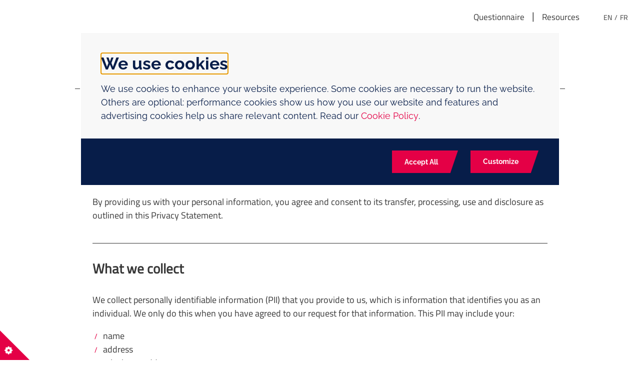

--- FILE ---
content_type: text/html
request_url: https://myhivtreatmentoptions.ca/privacy-statement
body_size: 5366
content:
<!DOCTYPE html>
<html lang="en">
    <head>
        <meta charset="utf-8" />
        <title>Privacy Statement | My HIV Treatment Options | Canada</title>
        <meta property="og:title" content="Privacy Statement | My HIV Treatment Options | Canada" />
        <meta
            name="twitter:title"
            content="Privacy Statement | My HIV Treatment Options | Canada"
        />
        <meta name="viewport" content="width=device-width, initial-scale=1.0" />
        <meta http-equiv="content-type" content="text/html; charset=UTF-8" />
        <meta name="description" content="Privacy Statement. My HIV treatment options website." />
        <meta name="keywords" content="ViiV Healthcare, ViiV Healthcare Privacy Statement" />
        <link rel="stylesheet" href="css/styles.css?v1.1" />
        <link rel="stylesheet" href="css/fonts.css" />
        <link rel="stylesheet" href="css/normalize.css" />
        <link rel="stylesheet" href="css/cookieBanner.css" />
        <script src="https://code.jquery.com/jquery-3.5.1.js"></script>
        <!-- Loading script asynchronously -->
        <script type="text/javascript">
            (function (a, b, c, d) {
                a = "https://tags.tiqcdn.com/utag/gsk/profile-viiv-ca/prod/utag.js";
                b = document;
                c = "script";
                d = b.createElement(c);
                d.src = a;
                d.type = "text/java" + c;
                d.async = true;
                a = b.getElementsByTagName(c)[0];
                a.parentNode.insertBefore(d, a);
            })();
        </script>
    </head>
    <body>
        <div class="modal">
            <div class="modal-content"></div>
        </div>

        <header>
            <a href="#main" class="skip">Skip to content</a>
            <div class="headerContainer">
                <div class="content_links">
                    <a href="./#Questionnaire">Questionnaire</a>
                    <div class="separator">|</div>
                    <a href="./#Resources">Resources</a>
                </div>
                <div class="lang_switcher">
                    <a aria-label="Link to English site" href="privacy-statement">EN</a>
                    <div class="separator">/</div>
                    <a aria-label="Lien vers le site français" href="fr/énoncé-de-confidentialité"
                        >FR</a
                    >
                </div>
            </div>
        </header>
        <main id="main" class="legal_page">
            <h1>PRIVACY STATEMENT</h1>
            <div class="devider"></div>
            <section class="legal_content">
                <div class="legal_block">
                    <p class="last_updated"><b>Last updated:</b> 1 February 2016</p>
                    <p>
                        <b
                            >This website or mobile application is operated by ViiV Healthcare (also referred to as “The Company” or “we” or “us”).</b
                        >
                        This Privacy Statement sets out how the Company uses and protects any
                        information that you give to us. We respect your privacy and are committed
                        to protecting your personal information. This Privacy Statement explains how
                        we collect, transfer, process, use and disclose your data and sets out our
                        security practices.
                    </p>
                    <p>
                        By providing us with your personal information, you agree and consent to its
                        transfer, processing, use and disclosure as outlined in this Privacy
                        Statement.
                    </p>
                </div>
                <div class="legal_block">
                    <h4>What we collect</h4>
                    <p>
                        We collect personally identifiable information (PII) that you provide to us,
                        which is information that identifies you as an individual. We only do this
                        when you have agreed to our request for that information. This PII may
                        include your:
                    </p>
                    <ul>
                        <li>name</li>
                        <li>address</li>
                        <li>telephone address</li>
                        <li>e-mail address</li>
                    </ul>
                </div>
                <div class="legal_block">
                    <h4>How we use your PII</h4>
                    <p>
                        By providing your PII, you agree that, where it is permitted by local law or
                        where you have agreed to receiving these communications from us, we may use
                        the information:
                    </p>
                    <ul>
                        <li>to respond to your requests</li>
                        <li>to improve our level of service</li>
                        <li>to improve the content of our communications</li>
                        <li>
                            to provide you with tips, helpful information, product news and updates
                        </li>
                        <li>to notify you of our new products and services</li>
                        <li>to seek your views on our products and services</li>
                        <li>to consider your application for employment</li>
                        <li>for our own administrative and quality assurance purposes</li>
                        <li>
                            for other purposes that may be detailed on the website or mobile
                            application
                        </li>
                    </ul>
                </div>
                <div class="legal_block">
                    <h4>Website and mobile application usage information</h4>
                    <p>
                        We also automatically collect information about your computer browser type
                        and operating system, websites you visited before and after visiting our
                        websites, standard server log information, Internet Protocol (IP) addresses,
                        GPS location data, mobile phone service provider, and mobile phone operating
                        system. We aggregate this information to understand how our visitors use our
                        websites and mobile applications so that we can improve them and the
                        services we offer. GPS location data does not typically identify individual
                        users. We may also share this aggregated information with other Company
                        affiliates and with other third parties. This information includes:
                    </p>
                    <ul>
                        <li>the total number of visits to our websites and mobile applications</li>
                        <li>
                            the number of visitors to each page of our websites and mobile
                            applications
                        </li>
                        <li>the domain names of our visitors' internet service providers.</li>
                    </ul>
                </div>
                <div class="legal_block">
                    <h4>How we protect your PII</h4>
                    <p>
                        We will take appropriate legal, organizational, and technical measures to
                        protect your personal information consistent with applicable privacy and
                        data security laws. When we use a third-party service provider, that
                        provider will be carefully selected and required to use appropriate measures
                        to protect the confidentiality and security of personal information. We use
                        a variety of security technologies and procedures to help protect your PII
                        from unauthorised access, use or disclosure. Unfortunately, the transmission
                        of information via the Internet or a mobile phone network connection is not
                        completely secure. Although we will do our best to protect your PII, we
                        cannot guarantee the security of the PII you transmit to our websites or
                        mobile applications: any transmission is at your own risk. While we cannot
                        guarantee that loss, misuse or alteration to data will not occur, once we
                        have received your information, we will employ appropriate technical
                        security measures to prevent such unfortunate occurrences.
                    </p>
                </div>
                <div class="legal_block">
                    <h4>Sharing PII with third parties</h4>
                    <p>
                        We may share your PII with our affiliates, contractors and agents in the
                        normal course of business for delivery of the activities to which you have
                        agreed. Unless otherwise specified in the website or mobile application, we
                        will not sell or rent PII to other third parties, except that your PII may
                        be transfered to a third party in the event that the business of this site
                        or a part of it and the customer data connected with it is sold, assigned or
                        transferred. Sometimes we use selected third parties to provide support
                        services in connection with our websites, mobile applications or in the
                        normal course of business. These parties may, from time to time, have access
                        to your information to enable them to provide those services to us. We
                        require all companies providing such support services to meet the same
                        standards of data protection as our own. They are prohibited from using the
                        information for their own purposes. In particular, we do not allow service
                        providers to use your PII for their own marketing activities.
                    </p>
                </div>
                <div class="legal_block">
                    <h4>When we may disclose your PII to others</h4>
                    <p>
                        We reserve the right to disclose personal information about you, including
                        your e-mail address, for reporting to government authorities, to parties in
                        relevant legal proceedings as authorized by the presiding court or tribunal
                        and otherwise to the extent required or explicitly authorized by applicable
                        law. In certain special cases where permitted by local law, we may disclose
                        your PII:
                    </p>
                    <ul>
                        <li>
                            <p>
                                when we have reason to believe that disclosing this information is
                                necessary to identify, contact or bring legal action against someone
                                who may be causing injury to you or otherwise injuring or
                                interfering with the Company's rights, property or operations, other
                                users of this website or mobile application or anyone else who could
                                be harmed by such activities
                            </p>
                        </li>
                        <li>
                            <p>
                                when we believe the law requires it, or in response to any demand by
                                law enforcement authorities in connection with a criminal
                                investigation, or civil or administrative authorities in connection
                                with a pending civil case or administrative investigation
                            </p>
                        </li>
                        <li>
                            <p>
                                in connection with a substantial corporate transaction, such as the
                                sale of a product line or division, a merger, consolidation, asset
                                sale or in the unlikely event of bankruptcy.
                            </p>
                        </li>
                    </ul>
                    <p>
                        PII collected may be transferred to, stored and processed in your country of
                        residence or any other country in which the Company (including its
                        affiliates), subcontractors or agents maintain facilities, including the
                        United States and countries outside the European Economic Area (EEA). This
                        means that your information may be processed in countries with lower data
                        protection standards than your country of residence. By using our websites
                        and mobile applications, you consent to any transfer, processing or storing
                        of information outside of your country of residence and outside the EEA. We
                        will ensure that if information is transferred outside your country of
                        residence, it will still be treated in accordance with this Privacy
                        Statement.
                    </p>
                </div>
                <div class="legal_block">
                    <h4>Use of IP addresses</h4>
                    <p>
                        An IP address is a set of numbers that is automatically assigned to your
                        computer whenever you log on to your Internet service provider or through
                        your organisation's local area network (LAN) or wide area network (WAN). Web
                        servers automatically identify your computer by the IP address assigned to
                        it during your session online.
                    </p>
                    <p>
                        The Company, or third party companies acting on our behalf, may collect IP
                        addresses for the purposes of systems administration and to audit the use of
                        our websites. We also may use IP addresses to identify users of our websites
                        when we feel it is necessary to enforce compliance with the websites’ terms
                        of use or to protect our service, websites or other users.
                    </p>
                </div>
                <div class="legal_block">
                    <h4>Cookies</h4>
                    <p>
                        Our websites and mobile applications may use technology called "cookies." A
                        cookie is a small text file that is placed on your hard disk by a server.
                        Cookies allow our websites and mobile applications to respond to you as an
                        individual. The website or mobile application can tailor its operations to
                        your needs, likes and dislikes by gathering and remembering information
                        about your preferences. For instance, our server may set a cookie that keeps
                        you from having to enter a password more than once during a visit to a
                        website.
                    </p>
                    <p>
                        You can choose to accept or decline cookies. Most web browsers automatically
                        accept cookies, but you can usually modify your browser setting to decline
                        cookies or receive a warning before a cookie is stored if you prefer. Please
                        refer to your Internet browser’s instructions or help screen to learn more
                        about these functions and to specify your cookie preferences.
                    </p>
                    <p>
                        If you choose to decline cookies, you may not be able to fully experience
                        the interactive features of our websites or any other websites that you
                        visit. For additional information regarding our use of cookies, review our
                        global <a href="cookie-policy">Cookie Policy</a>.
                    </p>
                </div>
                <div class="legal_block">
                    <h4>Information from outside sources</h4>
                    <p>
                        Where permitted by local law, we may also collect legally obtained
                        information from third parties to add to our existing user databases. Some
                        of this information may be PII. We do this to better target information
                        offerings and promotional campaigns in which we think you would be
                        interested. Such PII will only be collected and used by us in accordance
                        with the basis on which it was originally provided by the subject, or as
                        otherwise permitted by local law.
                    </p>
                </div>
                <div class="legal_block">
                    <h4>Access</h4>
                    <p>
                        We will retain your information only for the period necessary to fulfil the
                        purposes outlined in this Privacy Statement unless a longer retention period
                        is required or permitted by law. You may contact us in writing to request
                        the updating, correcting or removal of PII that you have provided to us at
                        any time using the contact information provided at the end of this Privacy
                        Statement. Your local laws may also give you the right to access information
                        that you have provided to us. In some countries, you may need to pay a
                        reasonable fee to meet our costs in providing you with this information.
                    </p>
                </div>
                <div class="legal_block">
                    <h4>Links to other websites</h4>
                    <p>
                        Our websites and mobile applications may from time to time provide links to
                        or embed third party websites. This Privacy Statement does not apply to
                        those websites. If you choose to enter such a linked site, you agree that we
                        are not responsible for the availability of such websites and do not review
                        or endorse and shall not be liable, directly or indirectly, for:
                    </p>
                    <ul>
                        <li>how these websites treat your PII</li>
                        <li>the content of such websites</li>
                        <li>the use that others make of these websites.</li>
                    </ul>
                    <p>
                        Please ensure you check the legal and privacy statements posted on each
                        website or mobile application you access before entering any PII.
                    </p>
                </div>
                <div class="legal_block">
                    <h4>Use of our websites and mobile applications by children</h4>
                    <p>
                        Unless otherwise explicitly stated, websites and mobile applications on
                        which this Privacy Statement appears are not intended or designed to attract
                        children under the age of 13. We do not knowingly collect PII from visitors
                        in that age group via these websites or mobile applications. On those
                        websites or mobile applications that are intended for use by children under
                        the age of 13, we only collect PII with the explicit consent of a parent or
                        guardian.
                    </p>
                </div>
                <div class="legal_block">
                    <h4>Changes</h4>
                    <p>
                        We may occasionally update this Privacy Statement. If the changes we make
                        are material, we also may post a notice regarding the changes on our
                        websites or mobile applications and related licensing agreements. We
                        encourage you to periodically review this Privacy Statement to stay informed
                        about how we are helping to protect the PII we collect. Your continued use
                        of our websites and mobile applications constitutes your agreement to the
                        Privacy Statement and any updates. Subsequent changes in this Privacy
                        Statement will not apply to data that were collected before the change is
                        made.
                    </p>
                    <p>This Privacy Statement was last updated on 1 February 2016.</p>
                </div>
                <div class="legal_block">
                    <h4>Contact us</h4>
                    <p>
                        Any questions, comments and requests regarding this Privacy Statement<b
                            >, should be directed, in writing, to:</b
                        >
                    </p>
                    <p>
                        <b
                            >GSK<br />
                            Privacy Officer<br />
                            100 Milverton Drive, Suite 800,<br />
                            Mississauga, Ontario L5R 4H1</b
                        >
                    </p>
                    <p>
                        If you contact us, please note the name of the websites you have visited, as
                        well as how we may contact you.
                    </p>
                </div>
            </section>
        </main>
        <footer>
            <div>
                <p>Brought to you by ViiV Healthcare.</p>
                <div class="logos">
                    <img width="42px" src="images/viiv_logo.png" alt="ViiV healthcare logo" />
                </div>
                <p>Code: PM-CA-HVX-WCNT-230005-E<br />Date: 10-2023</p>
            </div>
            <div class="links">
                <a aria-label="Link to Terms Of Use" href="terms-of-use">Terms of Use&nbsp;|</a>
                <a aria-label="Link to Privacy Statement" href="privacy-statement"
                    >&nbsp;Privacy Statement&nbsp;|</a
                >
                <a aria-label="Link to Cookie Policy" href="cookie-policy">&nbsp;Cookie Policy</a>
            </div>
        </footer>
        <script src="scripts/handler.js"></script>
        <script src="scripts/modal.js"></script>
        <script src="scripts/cookieBanner.js"></script>
        <script src="scripts/utils/tealium.js"></script>
    </body>
</html>


--- FILE ---
content_type: text/css
request_url: https://myhivtreatmentoptions.ca/css/styles.css?v1.1
body_size: 5200
content:
:root {
    --colour-dark-grey: #555;
    --colour-light-grey: #a2a2a2;
    --colour-moody-white: #ededed;
    --colour-light-cyan: #def7ed;
    --colour-light-blue: #d6effc;
    --colour-red: #ff3f60;
    --colour-black: #373737;
    font-size: 16px;
    scroll-behavior: smooth;
}
:focus-visible {
    outline: 1px solid var(--colour-red);
}
body {
    margin: 0;
    font-family: "TitilliumWeb", sans-serif;
    font-display: swap;
    color: var(--colour-black);
}

h2,
h3 {
    font-family: "TitilliumWebBold", sans-serif;
    font-size: 36px;
    text-transform: uppercase;
    color: var(--colour-dark-grey);
}
b {
    font-family: "TitilliumWebSemiBold", sans-serif;
    font-weight: 800;
}
h1 span,
h2 span,
h3 span,
h4 span {
    display: inline-block;
}

/* language bar */
.headerContainer {
    display: flex;
    align-items: center;
    justify-content: flex-end;
    height: 68px;
    background-color: white;
}

.content_links .separator,
.lang_switcher .separator {
    height: unset;
    display: inline-block;
    margin: 0 5px;
    vertical-align: middle;
}
.content_links .separator {
    font-size: 20px;
    margin: 0 15px;
    margin-bottom: 5px;
}
.lang_switcher a,
.content_links a {
    text-decoration: none;
    color: var(--colour-black);
    padding: 0;
    margin: 0;
    font-size: 17px;
}
.lang_switcher a:hover,
.content_links a:hover {
    text-decoration: underline;
}
.lang_switcher a {
    font-size: 14px;
}
.lang_switcher {
    margin-top: 1px;
}
.lang_switcher,
.content_links {
    font-size: 14px;
    padding: 0 24px;
    display: flex;
    align-items: center;
}

/* hero */
.banner {
    width: 100%;
}
.banner_text {
    background-color: var(--colour-red);
    color: #fff;
    text-align: center;
    font-family: "TitilliumWebThin", sans-serif;
    padding: 10px 35px;
    font-size: 36px;
    margin: -4px 0 0 0;
}
/* content */
section {
    max-width: 980px;
    margin: 0 auto;
    padding: 0 35px;
    box-sizing: border-box;
    text-align: center;
    display: flex;
    justify-content: center;
    flex-wrap: wrap;
}
.heading {
    width: 100%;
    grid-area: 1/2 span;
}

.heading h3 {
    padding: 0;
    margin: 0;
    width: 100%;
}
.heading .subtitle {
    padding: 13px 0 0 0;
    margin: 0;
    font-family: "TitilliumWebBoldItalic", sans-serif;
    font-size: 20px;
    color: var(--colour-dark-grey);
}

/* contact doctor */
.contact_doctor {
    padding: 60px 35px;
    display: flex;
    justify-content: center;
}

.contact_doctor .doctor_link {
    border: none;
    background-color: var(--colour-light-blue);
    padding: 14px 40px;
    width: fit-content;
}

.contact_doctor .doctor_link {
    text-decoration: underline;
    font-size: 26px;
    color: var(--colour-dark-grey);
    font-family: "TitilliumWebSemiBoldItalic", sans-serif;
}
.contact_doctor .doctor_link:hover {
    background-color: var(--colour-light-cyan);
    cursor: pointer;
}

/* info section */
.info {
    display: grid;
    justify-items: center;
    grid-template-columns: 1fr 1fr;
    padding: 0 50px;
    margin-bottom: 65px;
    column-gap: 55px;
    row-gap: 30px;
}
.info .subtitle {
    padding: 13px 0;
}
.video_description,
.video_container {
    width: 100%;
    display: flex;
    text-align: start;
    line-height: 23px;
}
.video_description {
    margin-top: -25px;
}
.video_credits {
    margin: 0;
    margin-top: 2px;
    width: 100%;
    font-size: 13px;
    line-height: 20px;
    text-align: center;
}

.video_description.fr_2 {
    margin-top: -20px;
}

.play_button.fr_2 {
    top: -22px;
}
.video_thumbnail,
.video_player {
    max-height: 227px;
    max-width: 400px;
    margin: 0 auto;
    width: 100%;
    align-self: center;
    height: fit-content;
}
.video_player {
    z-index: 2;
}
.video_container {
    position: relative;
    justify-content: center;
    flex-wrap: wrap;
}
.play_button {
    position: absolute;
    top: -23px;
    left: 0;
    right: 0;
    bottom: 0;
    border: none;
    cursor: pointer;
    width: 55px;
    height: 64px;
    margin: auto;
    background: url('data:image/svg+xml,<svg xmlns="http://www.w3.org/2000/svg" width="69" height="77" viewBox="0 0 69 77" fill="none"><g opacity="0.8" filter="url(%23filter0_d_0_90)"><path fill-rule="evenodd" clip-rule="evenodd" d="M61.4114 38.4285L7.39094 69.6195V7.23741L61.4114 38.4285Z" fill="%23F7F7F7"/></g><defs><filter id="filter0_d_0_90" x="0.690946" y="0.537427" width="67.4205" height="75.7821" filterUnits="userSpaceOnUse" color-interpolation-filters="sRGB"><feFlood flood-opacity="0" result="BackgroundImageFix"/><feColorMatrix in="SourceAlpha" type="matrix" values="0 0 0 0 0 0 0 0 0 0 0 0 0 0 0 0 0 0 127 0" result="hardAlpha"/><feOffset/><feGaussianBlur stdDeviation="3.35"/><feColorMatrix type="matrix" values="0 0 0 0 0.0901961 0 0 0 0 0.101961 0 0 0 0 0.109804 0 0 0 0.85 0"/><feBlend mode="normal" in2="BackgroundImageFix" result="effect1_dropShadow_0_90"/><feBlend mode="normal" in="SourceGraphic" in2="effect1_dropShadow_0_90" result="shape"/></filter></defs></svg>');
    background-size: contain;
}
.info ul,
.video_description p {
    align-self: center;
    text-align: justify;
    line-height: 23px;
    margin: 0;
    padding: 0;
    font-size: 17px;
    font-weight: 300;
}
.info ul li {
    font-size: 17px;
    line-height: 20px;
    list-style: square;
}
.info ul {
    padding-left: 17px;
}
.video_description p span {
    font-family: "TitilliumWebBoldItalic", sans-serif;
    font-weight: 900;
}
/* questionnaire section  */
.questionnaire {
    max-width: 100vw;
    background-color: var(--colour-light-cyan);
    padding: 0;
}
.questionnaire .content {
    display: flex;
    justify-content: center;
    flex-wrap: wrap;
    padding: 50px 40px;
    max-width: 980px;
}
.questionnaire .heading .subtitle {
    font-size: 27px;
}

/* questionnaire component */

.questionnaire-component {
    background-color: white;
    margin-top: 47px;
    padding: 44px 52px;
    max-width: 680px;
}
.questionnaire-instruction {
    margin: 0;
    padding: 0;
    font-size: 28px;
}
.questionnaire-question {
    font-family: "TitilliumWebBoldItalic", sans-serif;
    font-size: 28px;
    margin: 10px 0 32px;
}
/* questionnaire rating */
.questionnaire-rating-container {
    display: flex;
    position: relative;
    justify-content: center;
    color: var(--colour-light-grey);
    column-gap: 65px;
    font-size: 28px;
    font-weight: 300;
    padding: 0 10px;
    margin: 5px 0 48px -31px;
}
.questionnaire-rating-container button {
    position: relative;
    display: flex;
    align-items: center;
    justify-content: center;
    border: none;
    cursor: pointer;
    background-color: white;
    color: var(--colour-dark-grey);
    padding: 0;
}

.questionnaire-rating-container button::after {
    content: "";
    display: block;
    width: 20px;
    height: 20px;
    border-radius: 50%;
    border: 1px solid var(--colour-dark-grey);
    position: absolute;
    left: 31px;
    transform: translateX(-50%);
}

.questionnaire-rating-container button.selected-rating::after {
    width: 16px;
    height: 16px;
    background-color: var(--colour-light-grey);
    box-shadow: 0 0 0 2px white, 0 0 0 3.5px var(--colour-dark-grey);
}

.questionnaire-rating-container button:focus-visible::after {
    outline: 2px solid var(--colour-red);
}

.questionnaire-rating-container button:hover::after {
    border: 2px solid var(--colour-dark-grey);
}

.questionnaire-rating-container button.selected-rating:hover::after {
    box-shadow: 0 0 0 1px white, 0 0 0 3.5px var(--colour-dark-grey);
}
/* questionnaire progress bar */
.questionnaire-progress-bar {
    margin: 0 auto;
    max-width: 360px;
    width: 100%;
    height: 24px;
    border: 1px solid var(--colour-light-grey);
    overflow: hidden;
    position: relative;
    margin-bottom: 42px;
}

.questionnaire-progress-bar .progress {
    height: 100%;
    background-color: var(--colour-light-grey);
}
/* questionnaire buttons  */
.questionnaire-next,
.questionnaire-previous {
    position: relative;
    margin: 0;
    padding: 0;
    left: 60%;
    top: 10px;
    background: none;
    border: none;
    cursor: pointer;
    -webkit-tap-highlight-color: transparent;
}
.questionnaire-next::after:active,
.questionnaire-previous::after:active {
    outline: none;
    -webkit-tap-highlight-color: transparent;
}
.questionnaire-previous {
    opacity: 0;
    cursor: unset;
    left: unset;
    right: 60%;
    transform: scaleX(-1);
}

.questionnaire-previous::after,
.questionnaire-next::after {
    content: "";
    position: absolute;
    width: 34px;
    height: 49px;
    background-image: url('data:image/svg+xml,<svg xmlns="http://www.w3.org/2000/svg" width="34" height="49" viewBox="0 0 34 49" fill="none"><path fill-rule="evenodd" clip-rule="evenodd" d="M1.13303 1.26104L31.7804 23.7494L1.13303 47.737" fill="black" fill-opacity="0.01"/><path d="M1.13303 1.26104L31.7804 23.7494L1.13303 47.737" stroke="%234B4B4B" stroke-width="2"/></svg>');
    background-size: contain;
    background-repeat: no-repeat;
    background-position: center;
}

.questionnaire-reset,
.questionnaire-submit,
.questionnaire-download,
.modal-buttons button {
    font-family: "TitilliumWebSemiBold", sans-serif;
    border: 1px solid var(--colour-dark-grey);
    border-radius: 40px;
    font-size: 26px;
    padding: 15px 53px;
    background-color: var(--colour-light-blue);
    color: var(--colour-dark-grey);
    font-weight: 700;
    cursor: pointer;
}

.questionnaire-reset:hover,
.questionnaire-submit:hover,
.questionnaire-download:hover,
.modal-buttons button:hover {
    background-color: var(--colour-moody-white);
}

.questionnaire-submit {
    display: none;
}
.questionnaire-buttons {
    display: flex;
    flex-wrap: wrap;
    justify-content: center;
    gap: 28px;
}
.questionnaire-user-questions {
    color: var(--colour-black);
    width: 100%;
    margin-top: 28px;
    padding: 0;
}
/* outline change */
.questionnaire-previous:focus-visible::after,
.questionnaire-next:focus-visible::after,
.questionnaire-rating-container button:focus-visible::before {
    box-shadow: 0 0 0 2px var(--colour-red);
}

.questionnaire-previous,
.questionnaire-next {
    overflow: visible;
}
.questionnaire-previous:focus,
.questionnaire-next:focus,
.questionnaire-rating-container button:focus {
    outline: none;
}
/* resources section */
.resources-container {
    max-width: 100vw;
    background-color: var(--colour-light-blue);
    padding: 0;
}
.resources-container .content {
    display: flex;
    justify-content: center;
    flex-wrap: wrap;
    padding: 53px 80px;
    max-width: 980px;
}
.resources-container .resources,
.resources-container .articles {
    position: relative;
    display: grid;
    justify-items: flex-start;
    text-align: left;
    width: 100%;
    row-gap: 25px;
    column-gap: 42px;
    grid-template-columns: 1fr 1fr;
    margin: 70px 0 0 127px;
}
.resources-container .resources::before,
.resources-container .articles::before {
    content: "";
    position: absolute;
    width: 92px;
    height: 92px;
    left: -122px;
    background-size: contain;
    background-repeat: no-repeat;
    background-image: url('data:image/svg+xml,<svg xmlns="http://www.w3.org/2000/svg" width="100" height="97" viewBox="0 0 100 97" fill="none"><path d="M40.11 2H25.64C24.5796 2 23.72 2.85961 23.72 3.92V92.42C23.72 93.4804 24.5796 94.34 25.64 94.34H40.11C41.1704 94.34 42.03 93.4804 42.03 92.42V3.92C42.03 2.85961 41.1704 2 40.11 2Z" stroke="%23231F20" stroke-width="4" stroke-miterlimit="10"/><path d="M21.85 20.5601H3.87C2.83723 20.5601 2 21.3973 2 22.4301V92.4701C2 93.5028 2.83723 94.3401 3.87 94.3401H21.85C22.8828 94.3401 23.72 93.5028 23.72 92.4701V22.4301C23.72 21.3973 22.8828 20.5601 21.85 20.5601Z" stroke="%23231F20" stroke-width="4" stroke-miterlimit="10"/><path d="M59.04 13.24H43.86C42.8493 13.24 42.03 14.0593 42.03 15.07V92.51C42.03 93.5207 42.8493 94.34 43.86 94.34H59.04C60.0507 94.34 60.87 93.5207 60.87 92.51V15.07C60.87 14.0593 60.0507 13.24 59.04 13.24Z" stroke="%23231F20" stroke-width="4" stroke-miterlimit="10"/><path d="M79.3163 24.8264L64.3251 28.8433C63.4396 29.0806 62.9141 29.9908 63.1513 30.8764L79.5346 92.0195C79.7719 92.9051 80.6821 93.4306 81.5677 93.1933L96.5588 89.1764C97.4444 88.9391 97.9699 88.0289 97.7326 87.1433L81.3494 26.0002C81.1121 25.1147 80.2019 24.5892 79.3163 24.8264Z" stroke="%23231F20" stroke-width="4" stroke-miterlimit="10"/><path d="M2 44.55H23.72" stroke="%23231F20" stroke-width="4" stroke-miterlimit="10"/><path d="M42.03 42.6399H60.87" stroke="%23231F20" stroke-width="4" stroke-miterlimit="10"/><path d="M42.03 31.6799H60.87" stroke="%23231F20" stroke-width="4" stroke-miterlimit="10"/><path d="M42.03 75.78H60.87" stroke="%23231F20" stroke-width="4" stroke-miterlimit="10"/><path d="M42.03 64.8201H60.87" stroke="%23231F20" stroke-width="4" stroke-miterlimit="10"/><path d="M2 70.3H23.72" stroke="%23231F20" stroke-width="4" stroke-miterlimit="10"/></svg>');
}
.resources-container .resources::before {
    background-image: url('data:image/svg+xml,<svg xmlns="http://www.w3.org/2000/svg" width="97" height="97" viewBox="0 0 97 97" fill="none"><path d="M90.03 2H6.31C3.92965 2 2 3.92965 2 6.31V90.03C2 92.4103 3.92965 94.34 6.31 94.34H90.03C92.4103 94.34 94.34 92.4103 94.34 90.03V6.31C94.34 3.92965 92.4103 2 90.03 2Z" stroke="%23231F20" stroke-width="4" stroke-miterlimit="10"/><path d="M35.55 34.3999H76.79" stroke="%23231F20" stroke-width="4" stroke-miterlimit="10" stroke-linecap="round"/><path d="M2.45001 21.55H94.02" stroke="%23231F20" stroke-width="4" stroke-miterlimit="10"/><path d="M35.55 40.8799H84.91" stroke="%23231F20" stroke-width="4" stroke-miterlimit="10" stroke-linecap="round"/><path d="M35.55 76.3401H76.79" stroke="%23231F20" stroke-width="4" stroke-miterlimit="10" stroke-linecap="round"/><path d="M35.55 82.8201H84.91" stroke="%23231F20" stroke-width="4" stroke-miterlimit="10" stroke-linecap="round"/><path d="M19.08 55.3701H60.32" stroke="%23231F20" stroke-width="4" stroke-miterlimit="10" stroke-linecap="round"/><path d="M10.96 61.8501H60.32" stroke="%23231F20" stroke-width="4" stroke-miterlimit="10" stroke-linecap="round"/><path d="M25.23 29.5701H13.61C12.4226 29.5701 11.46 30.5327 11.46 31.7201V43.3401C11.46 44.5275 12.4226 45.4901 13.61 45.4901H25.23C26.4174 45.4901 27.38 44.5275 27.38 43.3401V31.7201C27.38 30.5327 26.4174 29.5701 25.23 29.5701Z" stroke="%23231F20" stroke-width="4" stroke-miterlimit="10"/><path d="M14.53 7.84009H8.82999C8.24457 7.84009 7.76999 8.31467 7.76999 8.90009V14.6001C7.76999 15.1855 8.24457 15.6601 8.82999 15.6601H14.53C15.1154 15.6601 15.59 15.1855 15.59 14.6001V8.90009C15.59 8.31467 15.1154 7.84009 14.53 7.84009Z" stroke="%23231F20" stroke-width="2.73" stroke-miterlimit="10"/><path d="M27.15 7.84009H21.45C20.8646 7.84009 20.39 8.31467 20.39 8.90009V14.6001C20.39 15.1855 20.8646 15.6601 21.45 15.6601H27.15C27.7354 15.6601 28.21 15.1855 28.21 14.6001V8.90009C28.21 8.31467 27.7354 7.84009 27.15 7.84009Z" stroke="%23231F20" stroke-width="2.73" stroke-miterlimit="10"/><path d="M39.76 7.84009H34.06C33.4746 7.84009 33 8.31467 33 8.90009V14.6001C33 15.1855 33.4746 15.6601 34.06 15.6601H39.76C40.3454 15.6601 40.82 15.1855 40.82 14.6001V8.90009C40.82 8.31467 40.3454 7.84009 39.76 7.84009Z" stroke="%23231F20" stroke-width="2.73" stroke-miterlimit="10"/><path d="M25.23 71.6201H13.61C12.4226 71.6201 11.46 72.5827 11.46 73.7701V85.3901C11.46 86.5775 12.4226 87.5401 13.61 87.5401H25.23C26.4174 87.5401 27.38 86.5775 27.38 85.3901V73.7701C27.38 72.5827 26.4174 71.6201 25.23 71.6201Z" stroke="%23231F20" stroke-width="4" stroke-miterlimit="10"/><path d="M82.32 50.6499H70.7C69.5126 50.6499 68.55 51.6125 68.55 52.7999V64.4199C68.55 65.6073 69.5126 66.5699 70.7 66.5699H82.32C83.5074 66.5699 84.47 65.6073 84.47 64.4199V52.7999C84.47 51.6125 83.5074 50.6499 82.32 50.6499Z" stroke="%23231F20" stroke-width="4" stroke-miterlimit="10"/></svg>');
}
.resources-container .resources {
    margin-top: 77px;
    row-gap: 0px;
}
.resources-container .resources h4,
.resources-container .articles h4 {
    font-family: "TitilliumWebSemiBold", sans-serif;
    grid-column: 1/2 span;
    margin: 0;
    font-weight: 500;
    font-size: 29px;
}
.resources-container .resources p {
    font-size: 18px;
    grid-column: 1/2 span;
}
.resources-container .articles a {
    font-family: "TitilliumWebSemiBold", sans-serif;
    display: flex;
    text-decoration: none;
    color: var(--colour-black);
    align-items: center;
    gap: 24px;
    font-size: 24px;
}
.resources-container .articles a:hover,
.resources-container .resources a:hover {
    text-decoration: underline;
}
.resources-container .articles img {
    width: 50%;
    max-height: 101px;
}
.resources-container .resources ul {
    width: 100%;
    padding: 0;
    margin: 0 0 0 25px;
    list-style: square;
}
.resources-container .resources a {
    text-decoration: none;
    color: var(--colour-black);
    font-size: 18px;
    line-height: 25px;
}
/* footer */
footer {
    display: grid;
    align-items: flex-start;
    grid-template-columns: 30% 70%;
    margin-top: 24px;
    padding: 10px 50px;
    background-color: var(--colour-moody-white);
    border-bottom: 30px solid var(--colour-red);
}
footer .logos {
    width: 300px;
    display: flex;
    margin-right: 15px;
    height: fit-content;
    align-items: flex-end;
    flex-wrap: wrap;
    column-gap: 25px;
    row-gap: 10px;
}
footer p {
    font-size: 13px;
}

footer a {
    color: var(--colour-dark-grey);
    text-decoration: none;
}
footer a:hover {
    text-decoration: underline;
}
footer .links {
    font-size: 14px;
    margin-top: 13px;
    display: flex;
    flex-wrap: wrap;
    justify-content: flex-end;
    text-align: right;
}

.modal {
    display: none;
    position: fixed;
    text-align: center;
    z-index: 10;
    left: 0;
    top: 0;
    width: 100%;
    height: 100%;
    background-color: rgba(217, 217, 217, 0.8);
}
.modal h3 {
    font-size: 36px;
    margin: 23px 0 23px 0;
}
.modal p {
    margin: 0 0 25px 0;
    padding: 0;
    font-size: 20px;
    font-weight: 300;
}
.modal-content {
    position: fixed;
    display: flex;
    justify-content: center;
    flex-wrap: wrap;
    align-items: center;
    max-width: 664px;
    width: 100%;
    padding: 60px 70px;
    top: 25%;
    left: 50%;
    transform: translate(-50%, -25%);
    background-color: white;
}

.close-btn {
    background: url('data:image/svg+xml,<svg xmlns="http://www.w3.org/2000/svg" width="29" height="29" viewBox="0 0 29 29" fill="none"><g clip-path="url(%23clip0_5_670)"><path d="M28.7765 27.6971C29.0745 27.9951 29.0745 28.4786 28.7765 28.7765C28.4786 29.0745 27.9951 29.0745 27.6971 28.7765L14.5 15.5794L1.30286 28.7765C1.00493 29.0745 0.521389 29.0745 0.223453 28.7765C-0.0744842 28.4786 -0.0744842 27.9957 0.223453 27.6977L13.4206 14.5006L0.223453 1.30286C-0.0744842 1.00493 -0.0744842 0.521389 0.223453 0.223453C0.521389 -0.0744842 1.00493 -0.0744842 1.30286 0.223453L14.5 13.4206L27.6971 0.223453C27.9951 -0.0744842 28.4786 -0.0744842 28.7765 0.223453C29.0745 0.521389 29.0745 1.00493 28.7765 1.30286L15.5794 14.5L28.7765 27.6971Z" fill="%23FF3F60" stroke="%23FF3F60"/></g><defs><clipPath id="clip0_5_670"><rect width="29" height="29" fill="white"/></clipPath></defs></svg>');
    background-repeat: no-repeat;
    background-size: contain;
    z-index: 1;
    width: 29px;
    height: 29px;
    border: none;
    color: var(--colour-red);
    position: absolute;
    top: 30px;
    right: 30px;
    cursor: pointer;
}
.modal-buttons {
    width: 100%;
    display: flex;
    flex-wrap: wrap;
    justify-content: space-between;
}
.modal-buttons button {
    font-size: 26px;
    padding: 13px 90px;
}

/* skip link */
.skip {
    position: absolute;
    left: 50%;
    transform: translate3d(-50%, -100px, 0);
    padding: 10px 20px;
    color: white;
    background-color: var(--colour-dark-grey);
    font-size: 22px;
}
.skip:focus {
    transform: translate3d(-50%, 0, 0);
}
/* legal page */
.legal_page {
    max-width: 1400px;
    margin: 0 auto;
    line-height: 27px;
    font-size: 18px;
}
.legal_page h1 {
    position: relative;
    font-family: "TitilliumWebBold", sans-serif;
    margin-left: 35px;
    margin-right: 35px;
    line-height: 45px;
    font-size: 48px;
    color: var(--colour-black);
}
.legal_page h1::before {
    content: "";
    width: 10px;
    height: 79px;
    -webkit-transform: rotate(20deg);
    transform: rotate(20deg);
    border-right: 2.5px solid var(--colour-red);
    position: absolute;
    background: #ffffff;
    top: -36px;
    left: -11px;
}
.legal_content {
    text-align: left;
}
.legal_page h4 {
    font-size: 27px;
}
.last_updated {
    font-size: 16px;
}
.legal_block {
    width: 100%;
    padding-bottom: 1.33em;
    border-bottom: 1px solid var(--colour-black);
}
.legal_block:last-of-type {
    border: none;
}
.legal_page ul {
    list-style: none;
    padding-left: 0;
    counter-reset: item;
}
.legal_page li {
    padding-left: 21px;
    position: relative;
}
.legal_page li::before {
    content: "";
    background-image: url(../images/icon-slash-primary-800-base.svg);
    background-repeat: no-repeat;
    background-size: 13px 13px;
    background-position: 0px 8px;
    height: 27px;
    width: 21px;
    left: 0;
    position: absolute;
    display: inline-block;
    color: var(--colour-black);
}
.legal_page .icons {
    display: flex;
    margin: 60px 0;
    gap: 30px;
}
.legal_page figure {
    margin: 0;
    width: 100%;
    max-width: 185px;
}
.legal_page figure img {
    width: 100%;
}
.legal_page figcaption {
    font-size: 14px;
}
.devider {
    border-top: 1px solid var(--colour-black);
    margin-bottom: 25px;
}
@media (max-width: 940px) {
    .info {
        padding: 0 35px;
        grid-template-columns: 1fr;
        row-gap: 23px;
        margin-bottom: 37px;
    }
    .resources-container .resources,
    .resources-container .articles {
        display: flex;
        row-gap: 39px;
        flex-wrap: wrap;
    }
    .resources-container .resources {
        row-gap: 0px;
    }
    .resources-container .articles a {
        text-align: center;
        flex-wrap: wrap;
        justify-content: center;
    }
    .resources-container .articles img {
        width: 100%;
        max-height: unset;
    }
    .resources-container .content {
        padding: 51px 35px;
    }
    .questionnaire .content {
        padding: 47px 70px;
    }
    .questionnaire-component {
        padding: 44px 40px;
    }
    .heading {
        grid-column: 1;
    }
    .contact_doctor .doctor_link {
        padding: 14px 30px;
    }
    .contact_doctor .doctor_link {
        font-size: 21px;
    }
    .contact_doctor {
        padding: 37px 35px;
    }
    footer {
        grid-template-columns: 35% 65%;
    }
    .modal-content {
        max-width: unset;
        width: calc(100% - 140px);
    }
    .modal-buttons {
        justify-content: center;
        padding: 0 1000px;
        row-gap: 25px;
    }
    .video_description {
        margin-top: 0px;
    }
    #main .info .fr_2 {
        margin-top: 0;
    }
    #main .info .play_button {
        margin: auto;
    }
    #main .info .play_button.fr_2 {
        top: -23px;
    }
}

@media (max-width: 610px) {
    .modal-content {
        height: calc(100% - 120px);
        overflow-y: scroll;
        overflow-x: hidden;
    }
    .questionnaire-rating-container {
        column-gap: 45px;
    }
    .questionnaire-next {
        left: 65%;
    }
    .questionnaire-previous {
        left: unset;
        right: 65%;
    }
    .modal-content {
        width: calc(100% - 100px);
    }
    .questionnaire-rating-container:focus-within::after {
        width: 280px;
    }

    footer p:last-of-type {
        width: 300px;
    }
}
@media (max-width: 480px) {
    /* .questionnaire-user-questions {
        width: 180px;
    } */
    .questionnaire-rating-container {
        column-gap: 30px;
    }
    .questionnaire-component {
        padding: 44px 20px;
    }
    .questionnaire-download,
    .questionnaire-submit,
    .questionnaire-reset {
        padding: 15px;
    }
    .questionnaire-rating-container:focus-within::after {
        width: 220px;
    }
}
@media (max-width: 420px) {
    .questionnaire .content {
        padding: 47px 60px;
    }
}

/* error page */
body {
    min-height: 100dvh;
    display: flex;
    flex-direction: column;

    .error-page {
        flex: 1;

        .error-content {
            max-width: 980px;
            margin: 0 auto;
            padding: 0 50px;
            box-sizing: border-box;
        }
    }
}

--- FILE ---
content_type: text/css
request_url: https://myhivtreatmentoptions.ca/css/fonts.css
body_size: 52
content:
@font-face {
    font-family: "CenturyGothic";
    src: url("../fonts/CenturyGothic.ttf");
}

@font-face {
    font-family: "CenturyGothicBold";
    src: url("../fonts/CenturyGothicBold.ttf");
}

@font-face {
    font-family: "CenturyGothicBoldItalic";
    src: url("../fonts/CenturyGothicBoldItalic.ttf");
}

@font-face {
    font-family: "CenturyGothicItalic";
    src: url("../fonts/CenturyGothicItalic.ttf");
}
@font-face {
    font-family: "TitilliumWebItalic";
    src: url("../fonts/TitilliumWeb-Italic.ttf");
}

@font-face {
    font-family: "TitilliumWebSemiBoldItalic";
    src: url("../fonts/TitilliumWeb-SemiBoldItalic.ttf");
}

@font-face {
    font-family: "TitilliumWebThin";
    src: url("../fonts/TitilliumWeb-Thin.ttf");
}

@font-face {
    font-family: "TitilliumWebThinItalic";
    src: url("../fonts/TitilliumWeb-ThinItalic.ttf");
}
@font-face {
    font-family: "TitilliumWebBold";
    src: url("../fonts/TitilliumWeb-Bold.ttf");
}
@font-face {
    font-family: "TitilliumWebBoldItalic";
    src: url("../fonts/TitilliumWeb-BoldItalic.ttf");
}
@font-face {
    font-family: "TitilliumWebSemiBold";
    src: url("../fonts/TitilliumWeb-SemiBold.ttf");
}
@font-face {
    font-family: "TitilliumWeb";
    src: url("../fonts/TitilliumWeb-Regular.ttf");
}

@font-face {
    font-family: "Raleway";
    src: url("../fonts/Raleway-Regular.ttf") format("truetype");
    font-weight: normal;
    font-style: normal;
}

@font-face {
    font-family: "Raleway";
    src: url("../fonts/Raleway-Bold.ttf") format("truetype");
    font-weight: bold;
    font-style: normal;
}


--- FILE ---
content_type: text/css
request_url: https://myhivtreatmentoptions.ca/css/cookieBanner.css
body_size: 716
content:
#__tealiumGDPRcpPrefs .switch_analytics {
    display: none !important;
}

#__tealiumGDPRcpPrefs * {
    box-sizing: border-box;
}

#__tealiumGDPRcpPrefs .preferences_prompt_control_analytics {
    z-index: -1 !important;
    left: -43px !important;
    bottom: -43px !important;
}

#__tealiumGDPRcpPrefs .preferences_prompt_control_analytics .configuration_icon_not_selected_analytics,
#__tealiumGDPRcpPrefs .preferences_prompt_control_analytics .configuration_icon_selected_analytics {
    background: #e40046 !important;
    position: relative;
    height: 85px !important;
    width: 85px !important;
}
#__tealiumGDPRcpPrefs .preferences_prompt_control_analytics .configuration_icon_not_selected_analytics::before,
#__tealiumGDPRcpPrefs .preferences_prompt_control_analytics .configuration_icon_selected_analytics::before {
    content: "";
    background-image: url(../images/icon-cog-neutral-white-base.svg);
    position: absolute;
    left: calc(50% - 10px);
    top: 8px;
    height: 16px;
    width: 16px;
    background-size: cover;
}
#__tealiumGDPRcpPrefs
    .privacy_prompt_analytics_new
    .cookie_description__container_analytics
    .cookie_banner_checkbox_analytics
    input[type="checkbox"] {
    top: -5px !important;
}
#__tealiumGDPRcpPrefs .preferences_prompt_control_analytics .configuration_icon_not_selected_analytics img,
#__tealiumGDPRcpPrefs .preferences_prompt_control_analytics .configuration_icon_selected_analytics img {
    display: none;
}
#__tealiumGDPRcpPrefs .preferences_prompt_control_analytics .configuration_icon_not_selected_analytics.is-active {
    background: #071d49 !important;
}

#__tealiumGDPRcpPrefs .prompt_button_analytics .preferences_prompt_submit_analytics {
    padding: 12px 25px 13px 25px !important;
    height: auto !important;

    @media (max-width: 767px) {
        padding: 13px 25px 13px 25px !important;
    }
}

#__tealiumGDPRcpPrefs input[type="checkbox"]:checked:before {
    content: "";
    -webkit-mask: url("../images/check-2.svg") no-repeat center;
    mask: url("../images/check-2.svg") no-repeat center;
    mask-size: cover;
    background-color: #fff;
    height: 14px;
    width: 14px;
}

@media (max-width: 767px) {
    #__tealiumGDPRcpPrefs .prompt_button_analytics {
        padding: 24px 39px 24px 24px !important;
    }
}

#__tealiumGDPRcpPrefs h3 {
    font-family: "Raleway", sans-serif;
    font-weight: 400;
    color: #071d49;
    text-transform: none;
}

#__tealiumGDPRcpPrefs p {
    font-family: "Raleway", sans-serif;
    font-weight: 400;
    color: #071d49;
    text-transform: none;
    font-size: 18px;
    line-height: 27px;
    margin: 0;
}

#__tealiumGDPRcpPrefs a {
    font-family: "Raleway", sans-serif;
    font-weight: 400;
    color: #071d49;
    text-transform: none;
    font-size: 18px;
    line-height: 27px;
}

#__tealiumGDPRcpPrefs span {
    font-family: "Raleway", sans-serif;
    font-weight: 400;
    color: #071d49;
    text-transform: none;
    font-size: 18px;
    line-height: 27px;
}

#__tealiumGDPRcpPrefs button {
    border: 0;
}

#__tealiumGDPRcpPrefs .btn {
    font-family: "Raleway", sans-serif;
    font-weight: 600;
    font-size: 14px;
    line-height: 18px;
    text-decoration: none;
    width: max-content;
    cursor: pointer;
    padding-top: 14px;
    padding-bottom: 13px;
    position: relative;
    display: inline-block;
    border-radius: 0 !important;

    @media (max-width: 767px) {
        margin-right: 20px;
    }
}

#__tealiumGDPRcpPrefs .btn-primary {
    background-color: #e40046;
    color: #fff;
    min-width: 100px;
    margin-right: 40px;
    padding: 13px 25px 13px 25px;
    font-size: 14px;
    max-width: 100%;
    transition: background 0.3s linear, background-color 0.3s linear, color 0.3s linear, border-color 0.3s linear;
}

#__tealiumGDPRcpPrefs .btn-primary::after {
    content: "";
    width: 0;
    height: 0;
    border-style: solid;
    border-width: 44px 15px 0 0;
    border-color: #e40046 transparent transparent transparent;
    top: 0;
    right: -15px;
    position: absolute;
    box-sizing: border-box;
    transition: background 0.3s linear, background-color 0.3s linear, color 0.3s linear, border-color 0.3s linear;
}

#__tealiumGDPRcpPrefs .btn-primary:hover {
    background-color: #b10036;
}

#__tealiumGDPRcpPrefs .btn-primary:hover::after {
    border-color: #b10036 transparent transparent transparent;
}

#__tealiumGDPRcpPrefs :focus-visible {
    outline: -webkit-focus-ring-color auto 1px;
}


--- FILE ---
content_type: application/javascript
request_url: https://myhivtreatmentoptions.ca/scripts/handler.js
body_size: 71
content:
const handlers = {};
const lang = /fr/.test(window.location.href) ? "FR" : "EN";
document.body.addEventListener("click", (e) => {
    let target = e.target;
    while (
        target != null &&
        !Array.from(target.classList).some((r) => handlers.hasOwnProperty(r))
    ) {
        target = target.parentElement;
    }
    if (target == null) return;
    const classList = target.classList;

    for (const className in handlers) {
        if (classList.contains(className)) {
            handlers[className](e);
            break;
        }
    }
});


--- FILE ---
content_type: application/javascript
request_url: https://tags.tiqcdn.com/utag/gsk/profile-viiv-ca/prod/utag.js
body_size: 123365
content:
//tealium universal tag - utag.loader ut4.0.202601091417, Copyright 2026 Tealium.com Inc. All Rights Reserved.
var utag_condload=false;try{(function(){function ul(src,a,b){a=document;b=a.createElement('script');b.language='javascript';b.type='text/javascript';b.src=src;a.getElementsByTagName('head')[0].appendChild(b)};var match=(""+document.cookie).match("(^|;\\s)utag_env_gsk_profile-viiv-ca=(\/\/tags\.tiqcdn\.com\/utag\/gsk\/[a-z0-9\\.-]{1,30}\\/[^\\s;]*)");if(match){if(match[2].indexOf("/prod/")===-1){var s=match[2];while(s.indexOf("%")!=-1){s=decodeURIComponent(s);}s=s.replace(/\.\./g,"");ul(s);utag_condload=true;__tealium_default_path='//tags.tiqcdn.com/utag/gsk/profile-viiv-ca/prod/';}}})();}catch(e){};try{try{if(typeof Bootstrapper==='undefined'){Bootstrapper={};}}catch(e){console.log(e)}}catch(e){console.log(e);}
if(!utag_condload){try{try{if(typeof jQuery==="undefined"||typeof jQuery===undefined){if(typeof(Cog!=="undefined")||typeof(Cog!==undefined)){jQuery=Cog.jQuery()
$=Cog.jQuery()}}}catch(e){console.log(e)}}catch(e){console.log(e);}}
if(!utag_condload){try{try{var $=jQuery.noConflict();jQuery(document).on('analytics-pageview',function(){if(document.location.href!=utag.data["cp.spa_referrer"]){utag.view(utag.data,{"tealium_event":'view',"event_type":'tracking'});}});}catch(e){console.log(e)}}catch(e){console.log(e);}}
if(!utag_condload){try{try{if(typeof jQuery=='undefined'){!function(e,t){"use strict";"object"==typeof module&&"object"==typeof module.exports?module.exports=e.document?t(e,!0):function(e){if(!e.document)throw new Error("jQuery requires a window with a document");return t(e)}:t(e)}("undefined"!=typeof window?window:this,function(C,e){"use strict";var t=[],r=Object.getPrototypeOf,s=t.slice,g=t.flat?function(e){return t.flat.call(e)}:function(e){return t.concat.apply([],e)},u=t.push,i=t.indexOf,n={},o=n.toString,v=n.hasOwnProperty,a=v.toString,l=a.call(Object),y={},m=function(e){return"function"==typeof e&&"number"!=typeof e.nodeType&&"function"!=typeof e.item},x=function(e){return null!=e&&e===e.window},E=C.document,c={type:!0,src:!0,nonce:!0,noModule:!0};function b(e,t,n){var r,i,o=(n=n||E).createElement("script");if(o.text=e,t)for(r in c)(i=t[r]||t.getAttribute&&t.getAttribute(r))&&o.setAttribute(r,i);n.head.appendChild(o).parentNode.removeChild(o)}function w(e){return null==e?e+"":"object"==typeof e||"function"==typeof e?n[o.call(e)]||"object":typeof e}var f="3.6.0",S=function(e,t){return new S.fn.init(e,t)};function p(e){var t=!!e&&"length"in e&&e.length,n=w(e);return!m(e)&&!x(e)&&("array"===n||0===t||"number"==typeof t&&0<t&&t-1 in e)}S.fn=S.prototype={jquery:f,constructor:S,length:0,toArray:function(){return s.call(this)},get:function(e){return null==e?s.call(this):e<0?this[e+this.length]:this[e]},pushStack:function(e){var t=S.merge(this.constructor(),e);return t.prevObject=this,t},each:function(e){return S.each(this,e)},map:function(n){return this.pushStack(S.map(this,function(e,t){return n.call(e,t,e)}))},slice:function(){return this.pushStack(s.apply(this,arguments))},first:function(){return this.eq(0)},last:function(){return this.eq(-1)},even:function(){return this.pushStack(S.grep(this,function(e,t){return(t+1)%2}))},odd:function(){return this.pushStack(S.grep(this,function(e,t){return t%2}))},eq:function(e){var t=this.length,n=+e+(e<0?t:0);return this.pushStack(0<=n&&n<t?[this[n]]:[])},end:function(){return this.prevObject||this.constructor()},push:u,sort:t.sort,splice:t.splice},S.extend=S.fn.extend=function(){var e,t,n,r,i,o,a=arguments[0]||{},s=1,u=arguments.length,l=!1;for("boolean"==typeof a&&(l=a,a=arguments[s]||{},s++),"object"==typeof a||m(a)||(a={}),s===u&&(a=this,s--);s<u;s++)if(null!=(e=arguments[s]))for(t in e)r=e[t],"__proto__"!==t&&a!==r&&(l&&r&&(S.isPlainObject(r)||(i=Array.isArray(r)))?(n=a[t],o=i&&!Array.isArray(n)?[]:i||S.isPlainObject(n)?n:{},i=!1,a[t]=S.extend(l,o,r)):void 0!==r&&(a[t]=r));return a},S.extend({expando:"jQuery"+(f+Math.random()).replace(/\D/g,""),isReady:!0,error:function(e){throw new Error(e)},noop:function(){},isPlainObject:function(e){var t,n;return!(!e||"[object Object]"!==o.call(e))&&(!(t=r(e))||"function"==typeof(n=v.call(t,"constructor")&&t.constructor)&&a.call(n)===l)},isEmptyObject:function(e){var t;for(t in e)return!1;return!0},globalEval:function(e,t,n){b(e,{nonce:t&&t.nonce},n)},each:function(e,t){var n,r=0;if(p(e)){for(n=e.length;r<n;r++)if(!1===t.call(e[r],r,e[r]))break}else for(r in e)if(!1===t.call(e[r],r,e[r]))break;return e},makeArray:function(e,t){var n=t||[];return null!=e&&(p(Object(e))?S.merge(n,"string"==typeof e?[e]:e):u.call(n,e)),n},inArray:function(e,t,n){return null==t?-1:i.call(t,e,n)},merge:function(e,t){for(var n=+t.length,r=0,i=e.length;r<n;r++)e[i++]=t[r];return e.length=i,e},grep:function(e,t,n){for(var r=[],i=0,o=e.length,a=!n;i<o;i++)!t(e[i],i)!==a&&r.push(e[i]);return r},map:function(e,t,n){var r,i,o=0,a=[];if(p(e))for(r=e.length;o<r;o++)null!=(i=t(e[o],o,n))&&a.push(i);else for(o in e)null!=(i=t(e[o],o,n))&&a.push(i);return g(a)},guid:1,support:y}),"function"==typeof Symbol&&(S.fn[Symbol.iterator]=t[Symbol.iterator]),S.each("Boolean Number String Function Array Date RegExp Object Error Symbol".split(" "),function(e,t){n["[object "+t+"]"]=t.toLowerCase()});var d=function(n){var e,d,b,o,i,h,f,g,w,u,l,T,C,a,E,v,s,c,y,S="sizzle"+1*new Date,p=n.document,k=0,r=0,m=ue(),x=ue(),A=ue(),N=ue(),j=function(e,t){return e===t&&(l=!0),0},D={}.hasOwnProperty,t=[],q=t.pop,L=t.push,H=t.push,O=t.slice,P=function(e,t){for(var n=0,r=e.length;n<r;n++)if(e[n]===t)return n;return-1},R="checked|selected|async|autofocus|autoplay|controls|defer|disabled|hidden|ismap|loop|multiple|open|readonly|required|scoped",M="[\\x20\\t\\r\\n\\f]",I="(?:\\\\[\\da-fA-F]{1,6}"+M+"?|\\\\[^\\r\\n\\f]|[\\w-]|[^\0-\\x7f])+",W="\\["+M+"*("+I+")(?:"+M+"*([*^$|!~]?=)"+M+"*(?:'((?:\\\\.|[^\\\\'])*)'|\"((?:\\\\.|[^\\\\\"])*)\"|("+I+"))|)"+M+"*\\]",F=":("+I+")(?:\\((('((?:\\\\.|[^\\\\'])*)'|\"((?:\\\\.|[^\\\\\"])*)\")|((?:\\\\.|[^\\\\()[\\]]|"+W+")*)|.*)\\)|)",B=new RegExp(M+"+","g"),$=new RegExp("^"+M+"+|((?:^|[^\\\\])(?:\\\\.)*)"+M+"+$","g"),_=new RegExp("^"+M+"*,"+M+"*"),z=new RegExp("^"+M+"*([>+~]|"+M+")"+M+"*"),U=new RegExp(M+"|>"),X=new RegExp(F),V=new RegExp("^"+I+"$"),G={ID:new RegExp("^#("+I+")"),CLASS:new RegExp("^\\.("+I+")"),TAG:new RegExp("^("+I+"|[*])"),ATTR:new RegExp("^"+W),PSEUDO:new RegExp("^"+F),CHILD:new RegExp("^:(only|first|last|nth|nth-last)-(child|of-type)(?:\\("+M+"*(even|odd|(([+-]|)(\\d*)n|)"+M+"*(?:([+-]|)"+M+"*(\\d+)|))"+M+"*\\)|)","i"),bool:new RegExp("^(?:"+R+")$","i"),needsContext:new RegExp("^"+M+"*[>+~]|:(even|odd|eq|gt|lt|nth|first|last)(?:\\("+M+"*((?:-\\d)?\\d*)"+M+"*\\)|)(?=[^-]|$)","i")},Y=/HTML$/i,Q=/^(?:input|select|textarea|button)$/i,J=/^h\d$/i,K=/^[^{]+\{\s*\[native \w/,Z=/^(?:#([\w-]+)|(\w+)|\.([\w-]+))$/,ee=/[+~]/,te=new RegExp("\\\\[\\da-fA-F]{1,6}"+M+"?|\\\\([^\\r\\n\\f])","g"),ne=function(e,t){var n="0x"+e.slice(1)-65536;return t||(n<0?String.fromCharCode(n+65536):String.fromCharCode(n>>10|55296,1023&n|56320))},re=/([\0-\x1f\x7f]|^-?\d)|^-$|[^\0-\x1f\x7f-\uFFFF\w-]/g,ie=function(e,t){return t?"\0"===e?"\ufffd":e.slice(0,-1)+"\\"+e.charCodeAt(e.length-1).toString(16)+" ":"\\"+e},oe=function(){T()},ae=be(function(e){return!0===e.disabled&&"fieldset"===e.nodeName.toLowerCase()},{dir:"parentNode",next:"legend"});try{H.apply(t=O.call(p.childNodes),p.childNodes),t[p.childNodes.length].nodeType}catch(e){H={apply:t.length?function(e,t){L.apply(e,O.call(t))}:function(e,t){var n=e.length,r=0;while(e[n++]=t[r++]);e.length=n-1}}}function se(t,e,n,r){var i,o,a,s,u,l,c,f=e&&e.ownerDocument,p=e?e.nodeType:9;if(n=n||[],"string"!=typeof t||!t||1!==p&&9!==p&&11!==p)return n;if(!r&&(T(e),e=e||C,E)){if(11!==p&&(u=Z.exec(t)))if(i=u[1]){if(9===p){if(!(a=e.getElementById(i)))return n;if(a.id===i)return n.push(a),n}else if(f&&(a=f.getElementById(i))&&y(e,a)&&a.id===i)return n.push(a),n}else{if(u[2])return H.apply(n,e.getElementsByTagName(t)),n;if((i=u[3])&&d.getElementsByClassName&&e.getElementsByClassName)return H.apply(n,e.getElementsByClassName(i)),n}if(d.qsa&&!N[t+" "]&&(!v||!v.test(t))&&(1!==p||"object"!==e.nodeName.toLowerCase())){if(c=t,f=e,1===p&&(U.test(t)||z.test(t))){(f=ee.test(t)&&ye(e.parentNode)||e)===e&&d.scope||((s=e.getAttribute("id"))?s=s.replace(re,ie):e.setAttribute("id",s=S)),o=(l=h(t)).length;while(o--)l[o]=(s?"#"+s:":scope")+" "+xe(l[o]);c=l.join(",")}try{return H.apply(n,f.querySelectorAll(c)),n}catch(e){N(t,!0)}finally{s===S&&e.removeAttribute("id")}}}return g(t.replace($,"$1"),e,n,r)}function ue(){var r=[];return function e(t,n){return r.push(t+" ")>b.cacheLength&&delete e[r.shift()],e[t+" "]=n}}function le(e){return e[S]=!0,e}function ce(e){var t=C.createElement("fieldset");try{return!!e(t)}catch(e){return!1}finally{t.parentNode&&t.parentNode.removeChild(t),t=null}}function fe(e,t){var n=e.split("|"),r=n.length;while(r--)b.attrHandle[n[r]]=t}function pe(e,t){var n=t&&e,r=n&&1===e.nodeType&&1===t.nodeType&&e.sourceIndex-t.sourceIndex;if(r)return r;if(n)while(n=n.nextSibling)if(n===t)return-1;return e?1:-1}function de(t){return function(e){return"input"===e.nodeName.toLowerCase()&&e.type===t}}function he(n){return function(e){var t=e.nodeName.toLowerCase();return("input"===t||"button"===t)&&e.type===n}}function ge(t){return function(e){return"form"in e?e.parentNode&&!1===e.disabled?"label"in e?"label"in e.parentNode?e.parentNode.disabled===t:e.disabled===t:e.isDisabled===t||e.isDisabled!==!t&&ae(e)===t:e.disabled===t:"label"in e&&e.disabled===t}}function ve(a){return le(function(o){return o=+o,le(function(e,t){var n,r=a([],e.length,o),i=r.length;while(i--)e[n=r[i]]&&(e[n]=!(t[n]=e[n]))})})}function ye(e){return e&&"undefined"!=typeof e.getElementsByTagName&&e}for(e in d=se.support={},i=se.isXML=function(e){var t=e&&e.namespaceURI,n=e&&(e.ownerDocument||e).documentElement;return!Y.test(t||n&&n.nodeName||"HTML")},T=se.setDocument=function(e){var t,n,r=e?e.ownerDocument||e:p;return r!=C&&9===r.nodeType&&r.documentElement&&(a=(C=r).documentElement,E=!i(C),p!=C&&(n=C.defaultView)&&n.top!==n&&(n.addEventListener?n.addEventListener("unload",oe,!1):n.attachEvent&&n.attachEvent("onunload",oe)),d.scope=ce(function(e){return a.appendChild(e).appendChild(C.createElement("div")),"undefined"!=typeof e.querySelectorAll&&!e.querySelectorAll(":scope fieldset div").length}),d.attributes=ce(function(e){return e.className="i",!e.getAttribute("className")}),d.getElementsByTagName=ce(function(e){return e.appendChild(C.createComment("")),!e.getElementsByTagName("*").length}),d.getElementsByClassName=K.test(C.getElementsByClassName),d.getById=ce(function(e){return a.appendChild(e).id=S,!C.getElementsByName||!C.getElementsByName(S).length}),d.getById?(b.filter.ID=function(e){var t=e.replace(te,ne);return function(e){return e.getAttribute("id")===t}},b.find.ID=function(e,t){if("undefined"!=typeof t.getElementById&&E){var n=t.getElementById(e);return n?[n]:[]}}):(b.filter.ID=function(e){var n=e.replace(te,ne);return function(e){var t="undefined"!=typeof e.getAttributeNode&&e.getAttributeNode("id");return t&&t.value===n}},b.find.ID=function(e,t){if("undefined"!=typeof t.getElementById&&E){var n,r,i,o=t.getElementById(e);if(o){if((n=o.getAttributeNode("id"))&&n.value===e)return[o];i=t.getElementsByName(e),r=0;while(o=i[r++])if((n=o.getAttributeNode("id"))&&n.value===e)return[o]}return[]}}),b.find.TAG=d.getElementsByTagName?function(e,t){return"undefined"!=typeof t.getElementsByTagName?t.getElementsByTagName(e):d.qsa?t.querySelectorAll(e):void 0}:function(e,t){var n,r=[],i=0,o=t.getElementsByTagName(e);if("*"===e){while(n=o[i++])1===n.nodeType&&r.push(n);return r}return o},b.find.CLASS=d.getElementsByClassName&&function(e,t){if("undefined"!=typeof t.getElementsByClassName&&E)return t.getElementsByClassName(e)},s=[],v=[],(d.qsa=K.test(C.querySelectorAll))&&(ce(function(e){var t;a.appendChild(e).innerHTML="<a id='"+S+"'></a><select id='"+S+"-\r\\' msallowcapture=''><option selected=''></option></select>",e.querySelectorAll("[msallowcapture^='']").length&&v.push("[*^$]="+M+"*(?:''|\"\")"),e.querySelectorAll("[selected]").length||v.push("\\["+M+"*(?:value|"+R+")"),e.querySelectorAll("[id~="+S+"-]").length||v.push("~="),(t=C.createElement("input")).setAttribute("name",""),e.appendChild(t),e.querySelectorAll("[name='']").length||v.push("\\["+M+"*name"+M+"*="+M+"*(?:''|\"\")"),e.querySelectorAll(":checked").length||v.push(":checked"),e.querySelectorAll("a#"+S+"+*").length||v.push(".#.+[+~]"),e.querySelectorAll("\\\f"),v.push("[\\r\\n\\f]")}),ce(function(e){e.innerHTML="<a href='' disabled='disabled'></a><select disabled='disabled'><option/></select>";var t=C.createElement("input");t.setAttribute("type","hidden"),e.appendChild(t).setAttribute("name","D"),e.querySelectorAll("[name=d]").length&&v.push("name"+M+"*[*^$|!~]?="),2!==e.querySelectorAll(":enabled").length&&v.push(":enabled",":disabled"),a.appendChild(e).disabled=!0,2!==e.querySelectorAll(":disabled").length&&v.push(":enabled",":disabled"),e.querySelectorAll("*,:x"),v.push(",.*:")})),(d.matchesSelector=K.test(c=a.matches||a.webkitMatchesSelector||a.mozMatchesSelector||a.oMatchesSelector||a.msMatchesSelector))&&ce(function(e){d.disconnectedMatch=c.call(e,"*"),c.call(e,"[s!='']:x"),s.push("!=",F)}),v=v.length&&new RegExp(v.join("|")),s=s.length&&new RegExp(s.join("|")),t=K.test(a.compareDocumentPosition),y=t||K.test(a.contains)?function(e,t){var n=9===e.nodeType?e.documentElement:e,r=t&&t.parentNode;return e===r||!(!r||1!==r.nodeType||!(n.contains?n.contains(r):e.compareDocumentPosition&&16&e.compareDocumentPosition(r)))}:function(e,t){if(t)while(t=t.parentNode)if(t===e)return!0;return!1},j=t?function(e,t){if(e===t)return l=!0,0;var n=!e.compareDocumentPosition-!t.compareDocumentPosition;return n||(1&(n=(e.ownerDocument||e)==(t.ownerDocument||t)?e.compareDocumentPosition(t):1)||!d.sortDetached&&t.compareDocumentPosition(e)===n?e==C||e.ownerDocument==p&&y(p,e)?-1:t==C||t.ownerDocument==p&&y(p,t)?1:u?P(u,e)-P(u,t):0:4&n?-1:1)}:function(e,t){if(e===t)return l=!0,0;var n,r=0,i=e.parentNode,o=t.parentNode,a=[e],s=[t];if(!i||!o)return e==C?-1:t==C?1:i?-1:o?1:u?P(u,e)-P(u,t):0;if(i===o)return pe(e,t);n=e;while(n=n.parentNode)a.unshift(n);n=t;while(n=n.parentNode)s.unshift(n);while(a[r]===s[r])r++;return r?pe(a[r],s[r]):a[r]==p?-1:s[r]==p?1:0}),C},se.matches=function(e,t){return se(e,null,null,t)},se.matchesSelector=function(e,t){if(T(e),d.matchesSelector&&E&&!N[t+" "]&&(!s||!s.test(t))&&(!v||!v.test(t)))try{var n=c.call(e,t);if(n||d.disconnectedMatch||e.document&&11!==e.document.nodeType)return n}catch(e){N(t,!0)}return 0<se(t,C,null,[e]).length},se.contains=function(e,t){return(e.ownerDocument||e)!=C&&T(e),y(e,t)},se.attr=function(e,t){(e.ownerDocument||e)!=C&&T(e);var n=b.attrHandle[t.toLowerCase()],r=n&&D.call(b.attrHandle,t.toLowerCase())?n(e,t,!E):void 0;return void 0!==r?r:d.attributes||!E?e.getAttribute(t):(r=e.getAttributeNode(t))&&r.specified?r.value:null},se.escape=function(e){return(e+"").replace(re,ie)},se.error=function(e){throw new Error("Syntax error, unrecognized expression: "+e)},se.uniqueSort=function(e){var t,n=[],r=0,i=0;if(l=!d.detectDuplicates,u=!d.sortStable&&e.slice(0),e.sort(j),l){while(t=e[i++])t===e[i]&&(r=n.push(i));while(r--)e.splice(n[r],1)}return u=null,e},o=se.getText=function(e){var t,n="",r=0,i=e.nodeType;if(i){if(1===i||9===i||11===i){if("string"==typeof e.textContent)return e.textContent;for(e=e.firstChild;e;e=e.nextSibling)n+=o(e)}else if(3===i||4===i)return e.nodeValue}else while(t=e[r++])n+=o(t);return n},(b=se.selectors={cacheLength:50,createPseudo:le,match:G,attrHandle:{},find:{},relative:{">":{dir:"parentNode",first:!0}," ":{dir:"parentNode"},"+":{dir:"previousSibling",first:!0},"~":{dir:"previousSibling"}},preFilter:{ATTR:function(e){return e[1]=e[1].replace(te,ne),e[3]=(e[3]||e[4]||e[5]||"").replace(te,ne),"~="===e[2]&&(e[3]=" "+e[3]+" "),e.slice(0,4)},CHILD:function(e){return e[1]=e[1].toLowerCase(),"nth"===e[1].slice(0,3)?(e[3]||se.error(e[0]),e[4]=+(e[4]?e[5]+(e[6]||1):2*("even"===e[3]||"odd"===e[3])),e[5]=+(e[7]+e[8]||"odd"===e[3])):e[3]&&se.error(e[0]),e},PSEUDO:function(e){var t,n=!e[6]&&e[2];return G.CHILD.test(e[0])?null:(e[3]?e[2]=e[4]||e[5]||"":n&&X.test(n)&&(t=h(n,!0))&&(t=n.indexOf(")",n.length-t)-n.length)&&(e[0]=e[0].slice(0,t),e[2]=n.slice(0,t)),e.slice(0,3))}},filter:{TAG:function(e){var t=e.replace(te,ne).toLowerCase();return"*"===e?function(){return!0}:function(e){return e.nodeName&&e.nodeName.toLowerCase()===t}},CLASS:function(e){var t=m[e+" "];return t||(t=new RegExp("(^|"+M+")"+e+"("+M+"|$)"))&&m(e,function(e){return t.test("string"==typeof e.className&&e.className||"undefined"!=typeof e.getAttribute&&e.getAttribute("class")||"")})},ATTR:function(n,r,i){return function(e){var t=se.attr(e,n);return null==t?"!="===r:!r||(t+="","="===r?t===i:"!="===r?t!==i:"^="===r?i&&0===t.indexOf(i):"*="===r?i&&-1<t.indexOf(i):"$="===r?i&&t.slice(-i.length)===i:"~="===r?-1<(" "+t.replace(B," ")+" ").indexOf(i):"|="===r&&(t===i||t.slice(0,i.length+1)===i+"-"))}},CHILD:function(h,e,t,g,v){var y="nth"!==h.slice(0,3),m="last"!==h.slice(-4),x="of-type"===e;return 1===g&&0===v?function(e){return!!e.parentNode}:function(e,t,n){var r,i,o,a,s,u,l=y!==m?"nextSibling":"previousSibling",c=e.parentNode,f=x&&e.nodeName.toLowerCase(),p=!n&&!x,d=!1;if(c){if(y){while(l){a=e;while(a=a[l])if(x?a.nodeName.toLowerCase()===f:1===a.nodeType)return!1;u=l="only"===h&&!u&&"nextSibling"}return!0}if(u=[m?c.firstChild:c.lastChild],m&&p){d=(s=(r=(i=(o=(a=c)[S]||(a[S]={}))[a.uniqueID]||(o[a.uniqueID]={}))[h]||[])[0]===k&&r[1])&&r[2],a=s&&c.childNodes[s];while(a=++s&&a&&a[l]||(d=s=0)||u.pop())if(1===a.nodeType&&++d&&a===e){i[h]=[k,s,d];break}}else if(p&&(d=s=(r=(i=(o=(a=e)[S]||(a[S]={}))[a.uniqueID]||(o[a.uniqueID]={}))[h]||[])[0]===k&&r[1]),!1===d)while(a=++s&&a&&a[l]||(d=s=0)||u.pop())if((x?a.nodeName.toLowerCase()===f:1===a.nodeType)&&++d&&(p&&((i=(o=a[S]||(a[S]={}))[a.uniqueID]||(o[a.uniqueID]={}))[h]=[k,d]),a===e))break;return(d-=v)===g||d%g==0&&0<=d/g}}},PSEUDO:function(e,o){var t,a=b.pseudos[e]||b.setFilters[e.toLowerCase()]||se.error("unsupported pseudo: "+e);return a[S]?a(o):1<a.length?(t=[e,e,"",o],b.setFilters.hasOwnProperty(e.toLowerCase())?le(function(e,t){var n,r=a(e,o),i=r.length;while(i--)e[n=P(e,r[i])]=!(t[n]=r[i])}):function(e){return a(e,0,t)}):a}},pseudos:{not:le(function(e){var r=[],i=[],s=f(e.replace($,"$1"));return s[S]?le(function(e,t,n,r){var i,o=s(e,null,r,[]),a=e.length;while(a--)(i=o[a])&&(e[a]=!(t[a]=i))}):function(e,t,n){return r[0]=e,s(r,null,n,i),r[0]=null,!i.pop()}}),has:le(function(t){return function(e){return 0<se(t,e).length}}),contains:le(function(t){return t=t.replace(te,ne),function(e){return-1<(e.textContent||o(e)).indexOf(t)}}),lang:le(function(n){return V.test(n||"")||se.error("unsupported lang: "+n),n=n.replace(te,ne).toLowerCase(),function(e){var t;do{if(t=E?e.lang:e.getAttribute("xml:lang")||e.getAttribute("lang"))return(t=t.toLowerCase())===n||0===t.indexOf(n+"-")}while((e=e.parentNode)&&1===e.nodeType);return!1}}),target:function(e){var t=n.location&&n.location.hash;return t&&t.slice(1)===e.id},root:function(e){return e===a},focus:function(e){return e===C.activeElement&&(!C.hasFocus||C.hasFocus())&&!!(e.type||e.href||~e.tabIndex)},enabled:ge(!1),disabled:ge(!0),checked:function(e){var t=e.nodeName.toLowerCase();return"input"===t&&!!e.checked||"option"===t&&!!e.selected},selected:function(e){return e.parentNode&&e.parentNode.selectedIndex,!0===e.selected},empty:function(e){for(e=e.firstChild;e;e=e.nextSibling)if(e.nodeType<6)return!1;return!0},parent:function(e){return!b.pseudos.empty(e)},header:function(e){return J.test(e.nodeName)},input:function(e){return Q.test(e.nodeName)},button:function(e){var t=e.nodeName.toLowerCase();return"input"===t&&"button"===e.type||"button"===t},text:function(e){var t;return"input"===e.nodeName.toLowerCase()&&"text"===e.type&&(null==(t=e.getAttribute("type"))||"text"===t.toLowerCase())},first:ve(function(){return[0]}),last:ve(function(e,t){return[t-1]}),eq:ve(function(e,t,n){return[n<0?n+t:n]}),even:ve(function(e,t){for(var n=0;n<t;n+=2)e.push(n);return e}),odd:ve(function(e,t){for(var n=1;n<t;n+=2)e.push(n);return e}),lt:ve(function(e,t,n){for(var r=n<0?n+t:t<n?t:n;0<=--r;)e.push(r);return e}),gt:ve(function(e,t,n){for(var r=n<0?n+t:n;++r<t;)e.push(r);return e})}}).pseudos.nth=b.pseudos.eq,{radio:!0,checkbox:!0,file:!0,password:!0,image:!0})b.pseudos[e]=de(e);for(e in{submit:!0,reset:!0})b.pseudos[e]=he(e);function me(){}function xe(e){for(var t=0,n=e.length,r="";t<n;t++)r+=e[t].value;return r}function be(s,e,t){var u=e.dir,l=e.next,c=l||u,f=t&&"parentNode"===c,p=r++;return e.first?function(e,t,n){while(e=e[u])if(1===e.nodeType||f)return s(e,t,n);return!1}:function(e,t,n){var r,i,o,a=[k,p];if(n){while(e=e[u])if((1===e.nodeType||f)&&s(e,t,n))return!0}else while(e=e[u])if(1===e.nodeType||f)if(i=(o=e[S]||(e[S]={}))[e.uniqueID]||(o[e.uniqueID]={}),l&&l===e.nodeName.toLowerCase())e=e[u]||e;else{if((r=i[c])&&r[0]===k&&r[1]===p)return a[2]=r[2];if((i[c]=a)[2]=s(e,t,n))return!0}return!1}}function we(i){return 1<i.length?function(e,t,n){var r=i.length;while(r--)if(!i[r](e,t,n))return!1;return!0}:i[0]}function Te(e,t,n,r,i){for(var o,a=[],s=0,u=e.length,l=null!=t;s<u;s++)(o=e[s])&&(n&&!n(o,r,i)||(a.push(o),l&&t.push(s)));return a}function Ce(d,h,g,v,y,e){return v&&!v[S]&&(v=Ce(v)),y&&!y[S]&&(y=Ce(y,e)),le(function(e,t,n,r){var i,o,a,s=[],u=[],l=t.length,c=e||function(e,t,n){for(var r=0,i=t.length;r<i;r++)se(e,t[r],n);return n}(h||"*",n.nodeType?[n]:n,[]),f=!d||!e&&h?c:Te(c,s,d,n,r),p=g?y||(e?d:l||v)?[]:t:f;if(g&&g(f,p,n,r),v){i=Te(p,u),v(i,[],n,r),o=i.length;while(o--)(a=i[o])&&(p[u[o]]=!(f[u[o]]=a))}if(e){if(y||d){if(y){i=[],o=p.length;while(o--)(a=p[o])&&i.push(f[o]=a);y(null,p=[],i,r)}o=p.length;while(o--)(a=p[o])&&-1<(i=y?P(e,a):s[o])&&(e[i]=!(t[i]=a))}}else p=Te(p===t?p.splice(l,p.length):p),y?y(null,t,p,r):H.apply(t,p)})}function Ee(e){for(var i,t,n,r=e.length,o=b.relative[e[0].type],a=o||b.relative[" "],s=o?1:0,u=be(function(e){return e===i},a,!0),l=be(function(e){return-1<P(i,e)},a,!0),c=[function(e,t,n){var r=!o&&(n||t!==w)||((i=t).nodeType?u(e,t,n):l(e,t,n));return i=null,r}];s<r;s++)if(t=b.relative[e[s].type])c=[be(we(c),t)];else{if((t=b.filter[e[s].type].apply(null,e[s].matches))[S]){for(n=++s;n<r;n++)if(b.relative[e[n].type])break;return Ce(1<s&&we(c),1<s&&xe(e.slice(0,s-1).concat({value:" "===e[s-2].type?"*":""})).replace($,"$1"),t,s<n&&Ee(e.slice(s,n)),n<r&&Ee(e=e.slice(n)),n<r&&xe(e))}c.push(t)}return we(c)}return me.prototype=b.filters=b.pseudos,b.setFilters=new me,h=se.tokenize=function(e,t){var n,r,i,o,a,s,u,l=x[e+" "];if(l)return t?0:l.slice(0);a=e,s=[],u=b.preFilter;while(a){for(o in n&&!(r=_.exec(a))||(r&&(a=a.slice(r[0].length)||a),s.push(i=[])),n=!1,(r=z.exec(a))&&(n=r.shift(),i.push({value:n,type:r[0].replace($," ")}),a=a.slice(n.length)),b.filter)!(r=G[o].exec(a))||u[o]&&!(r=u[o](r))||(n=r.shift(),i.push({value:n,type:o,matches:r}),a=a.slice(n.length));if(!n)break}return t?a.length:a?se.error(e):x(e,s).slice(0)},f=se.compile=function(e,t){var n,v,y,m,x,r,i=[],o=[],a=A[e+" "];if(!a){t||(t=h(e)),n=t.length;while(n--)(a=Ee(t[n]))[S]?i.push(a):o.push(a);(a=A(e,(v=o,m=0<(y=i).length,x=0<v.length,r=function(e,t,n,r,i){var o,a,s,u=0,l="0",c=e&&[],f=[],p=w,d=e||x&&b.find.TAG("*",i),h=k+=null==p?1:Math.random()||.1,g=d.length;for(i&&(w=t==C||t||i);l!==g&&null!=(o=d[l]);l++){if(x&&o){a=0,t||o.ownerDocument==C||(T(o),n=!E);while(s=v[a++])if(s(o,t||C,n)){r.push(o);break}i&&(k=h)}m&&((o=!s&&o)&&u--,e&&c.push(o))}if(u+=l,m&&l!==u){a=0;while(s=y[a++])s(c,f,t,n);if(e){if(0<u)while(l--)c[l]||f[l]||(f[l]=q.call(r));f=Te(f)}H.apply(r,f),i&&!e&&0<f.length&&1<u+y.length&&se.uniqueSort(r)}return i&&(k=h,w=p),c},m?le(r):r))).selector=e}return a},g=se.select=function(e,t,n,r){var i,o,a,s,u,l="function"==typeof e&&e,c=!r&&h(e=l.selector||e);if(n=n||[],1===c.length){if(2<(o=c[0]=c[0].slice(0)).length&&"ID"===(a=o[0]).type&&9===t.nodeType&&E&&b.relative[o[1].type]){if(!(t=(b.find.ID(a.matches[0].replace(te,ne),t)||[])[0]))return n;l&&(t=t.parentNode),e=e.slice(o.shift().value.length)}i=G.needsContext.test(e)?0:o.length;while(i--){if(a=o[i],b.relative[s=a.type])break;if((u=b.find[s])&&(r=u(a.matches[0].replace(te,ne),ee.test(o[0].type)&&ye(t.parentNode)||t))){if(o.splice(i,1),!(e=r.length&&xe(o)))return H.apply(n,r),n;break}}}return(l||f(e,c))(r,t,!E,n,!t||ee.test(e)&&ye(t.parentNode)||t),n},d.sortStable=S.split("").sort(j).join("")===S,d.detectDuplicates=!!l,T(),d.sortDetached=ce(function(e){return 1&e.compareDocumentPosition(C.createElement("fieldset"))}),ce(function(e){return e.innerHTML="<a href='#'></a>","#"===e.firstChild.getAttribute("href")})||fe("type|href|height|width",function(e,t,n){if(!n)return e.getAttribute(t,"type"===t.toLowerCase()?1:2)}),d.attributes&&ce(function(e){return e.innerHTML="<input/>",e.firstChild.setAttribute("value",""),""===e.firstChild.getAttribute("value")})||fe("value",function(e,t,n){if(!n&&"input"===e.nodeName.toLowerCase())return e.defaultValue}),ce(function(e){return null==e.getAttribute("disabled")})||fe(R,function(e,t,n){var r;if(!n)return!0===e[t]?t.toLowerCase():(r=e.getAttributeNode(t))&&r.specified?r.value:null}),se}(C);S.find=d,S.expr=d.selectors,S.expr[":"]=S.expr.pseudos,S.uniqueSort=S.unique=d.uniqueSort,S.text=d.getText,S.isXMLDoc=d.isXML,S.contains=d.contains,S.escapeSelector=d.escape;var h=function(e,t,n){var r=[],i=void 0!==n;while((e=e[t])&&9!==e.nodeType)if(1===e.nodeType){if(i&&S(e).is(n))break;r.push(e)}return r},T=function(e,t){for(var n=[];e;e=e.nextSibling)1===e.nodeType&&e!==t&&n.push(e);return n},k=S.expr.match.needsContext;function A(e,t){return e.nodeName&&e.nodeName.toLowerCase()===t.toLowerCase()}var N=/^<([a-z][^\/\0>:\x20\t\r\n\f]*)[\x20\t\r\n\f]*\/?>(?:<\/\1>|)$/i;function j(e,n,r){return m(n)?S.grep(e,function(e,t){return!!n.call(e,t,e)!==r}):n.nodeType?S.grep(e,function(e){return e===n!==r}):"string"!=typeof n?S.grep(e,function(e){return-1<i.call(n,e)!==r}):S.filter(n,e,r)}S.filter=function(e,t,n){var r=t[0];return n&&(e=":not("+e+")"),1===t.length&&1===r.nodeType?S.find.matchesSelector(r,e)?[r]:[]:S.find.matches(e,S.grep(t,function(e){return 1===e.nodeType}))},S.fn.extend({find:function(e){var t,n,r=this.length,i=this;if("string"!=typeof e)return this.pushStack(S(e).filter(function(){for(t=0;t<r;t++)if(S.contains(i[t],this))return!0}));for(n=this.pushStack([]),t=0;t<r;t++)S.find(e,i[t],n);return 1<r?S.uniqueSort(n):n},filter:function(e){return this.pushStack(j(this,e||[],!1))},not:function(e){return this.pushStack(j(this,e||[],!0))},is:function(e){return!!j(this,"string"==typeof e&&k.test(e)?S(e):e||[],!1).length}});var D,q=/^(?:\s*(<[\w\W]+>)[^>]*|#([\w-]+))$/;(S.fn.init=function(e,t,n){var r,i;if(!e)return this;if(n=n||D,"string"==typeof e){if(!(r="<"===e[0]&&">"===e[e.length-1]&&3<=e.length?[null,e,null]:q.exec(e))||!r[1]&&t)return!t||t.jquery?(t||n).find(e):this.constructor(t).find(e);if(r[1]){if(t=t instanceof S?t[0]:t,S.merge(this,S.parseHTML(r[1],t&&t.nodeType?t.ownerDocument||t:E,!0)),N.test(r[1])&&S.isPlainObject(t))for(r in t)m(this[r])?this[r](t[r]):this.attr(r,t[r]);return this}return(i=E.getElementById(r[2]))&&(this[0]=i,this.length=1),this}return e.nodeType?(this[0]=e,this.length=1,this):m(e)?void 0!==n.ready?n.ready(e):e(S):S.makeArray(e,this)}).prototype=S.fn,D=S(E);var L=/^(?:parents|prev(?:Until|All))/,H={children:!0,contents:!0,next:!0,prev:!0};function O(e,t){while((e=e[t])&&1!==e.nodeType);return e}S.fn.extend({has:function(e){var t=S(e,this),n=t.length;return this.filter(function(){for(var e=0;e<n;e++)if(S.contains(this,t[e]))return!0})},closest:function(e,t){var n,r=0,i=this.length,o=[],a="string"!=typeof e&&S(e);if(!k.test(e))for(;r<i;r++)for(n=this[r];n&&n!==t;n=n.parentNode)if(n.nodeType<11&&(a?-1<a.index(n):1===n.nodeType&&S.find.matchesSelector(n,e))){o.push(n);break}return this.pushStack(1<o.length?S.uniqueSort(o):o)},index:function(e){return e?"string"==typeof e?i.call(S(e),this[0]):i.call(this,e.jquery?e[0]:e):this[0]&&this[0].parentNode?this.first().prevAll().length:-1},add:function(e,t){return this.pushStack(S.uniqueSort(S.merge(this.get(),S(e,t))))},addBack:function(e){return this.add(null==e?this.prevObject:this.prevObject.filter(e))}}),S.each({parent:function(e){var t=e.parentNode;return t&&11!==t.nodeType?t:null},parents:function(e){return h(e,"parentNode")},parentsUntil:function(e,t,n){return h(e,"parentNode",n)},next:function(e){return O(e,"nextSibling")},prev:function(e){return O(e,"previousSibling")},nextAll:function(e){return h(e,"nextSibling")},prevAll:function(e){return h(e,"previousSibling")},nextUntil:function(e,t,n){return h(e,"nextSibling",n)},prevUntil:function(e,t,n){return h(e,"previousSibling",n)},siblings:function(e){return T((e.parentNode||{}).firstChild,e)},children:function(e){return T(e.firstChild)},contents:function(e){return null!=e.contentDocument&&r(e.contentDocument)?e.contentDocument:(A(e,"template")&&(e=e.content||e),S.merge([],e.childNodes))}},function(r,i){S.fn[r]=function(e,t){var n=S.map(this,i,e);return"Until"!==r.slice(-5)&&(t=e),t&&"string"==typeof t&&(n=S.filter(t,n)),1<this.length&&(H[r]||S.uniqueSort(n),L.test(r)&&n.reverse()),this.pushStack(n)}});var P=/[^\x20\t\r\n\f]+/g;function R(e){return e}function M(e){throw e}function I(e,t,n,r){var i;try{e&&m(i=e.promise)?i.call(e).done(t).fail(n):e&&m(i=e.then)?i.call(e,t,n):t.apply(void 0,[e].slice(r))}catch(e){n.apply(void 0,[e])}}S.Callbacks=function(r){var e,n;r="string"==typeof r?(e=r,n={},S.each(e.match(P)||[],function(e,t){n[t]=!0}),n):S.extend({},r);var i,t,o,a,s=[],u=[],l=-1,c=function(){for(a=a||r.once,o=i=!0;u.length;l=-1){t=u.shift();while(++l<s.length)!1===s[l].apply(t[0],t[1])&&r.stopOnFalse&&(l=s.length,t=!1)}r.memory||(t=!1),i=!1,a&&(s=t?[]:"")},f={add:function(){return s&&(t&&!i&&(l=s.length-1,u.push(t)),function n(e){S.each(e,function(e,t){m(t)?r.unique&&f.has(t)||s.push(t):t&&t.length&&"string"!==w(t)&&n(t)})}(arguments),t&&!i&&c()),this},remove:function(){return S.each(arguments,function(e,t){var n;while(-1<(n=S.inArray(t,s,n)))s.splice(n,1),n<=l&&l--}),this},has:function(e){return e?-1<S.inArray(e,s):0<s.length},empty:function(){return s&&(s=[]),this},disable:function(){return a=u=[],s=t="",this},disabled:function(){return!s},lock:function(){return a=u=[],t||i||(s=t=""),this},locked:function(){return!!a},fireWith:function(e,t){return a||(t=[e,(t=t||[]).slice?t.slice():t],u.push(t),i||c()),this},fire:function(){return f.fireWith(this,arguments),this},fired:function(){return!!o}};return f},S.extend({Deferred:function(e){var o=[["notify","progress",S.Callbacks("memory"),S.Callbacks("memory"),2],["resolve","done",S.Callbacks("once memory"),S.Callbacks("once memory"),0,"resolved"],["reject","fail",S.Callbacks("once memory"),S.Callbacks("once memory"),1,"rejected"]],i="pending",a={state:function(){return i},always:function(){return s.done(arguments).fail(arguments),this},"catch":function(e){return a.then(null,e)},pipe:function(){var i=arguments;return S.Deferred(function(r){S.each(o,function(e,t){var n=m(i[t[4]])&&i[t[4]];s[t[1]](function(){var e=n&&n.apply(this,arguments);e&&m(e.promise)?e.promise().progress(r.notify).done(r.resolve).fail(r.reject):r[t[0]+"With"](this,n?[e]:arguments)})}),i=null}).promise()},then:function(t,n,r){var u=0;function l(i,o,a,s){return function(){var n=this,r=arguments,e=function(){var e,t;if(!(i<u)){if((e=a.apply(n,r))===o.promise())throw new TypeError("Thenable self-resolution");t=e&&("object"==typeof e||"function"==typeof e)&&e.then,m(t)?s?t.call(e,l(u,o,R,s),l(u,o,M,s)):(u++,t.call(e,l(u,o,R,s),l(u,o,M,s),l(u,o,R,o.notifyWith))):(a!==R&&(n=void 0,r=[e]),(s||o.resolveWith)(n,r))}},t=s?e:function(){try{e()}catch(e){S.Deferred.exceptionHook&&S.Deferred.exceptionHook(e,t.stackTrace),u<=i+1&&(a!==M&&(n=void 0,r=[e]),o.rejectWith(n,r))}};i?t():(S.Deferred.getStackHook&&(t.stackTrace=S.Deferred.getStackHook()),C.setTimeout(t))}}return S.Deferred(function(e){o[0][3].add(l(0,e,m(r)?r:R,e.notifyWith)),o[1][3].add(l(0,e,m(t)?t:R)),o[2][3].add(l(0,e,m(n)?n:M))}).promise()},promise:function(e){return null!=e?S.extend(e,a):a}},s={};return S.each(o,function(e,t){var n=t[2],r=t[5];a[t[1]]=n.add,r&&n.add(function(){i=r},o[3-e][2].disable,o[3-e][3].disable,o[0][2].lock,o[0][3].lock),n.add(t[3].fire),s[t[0]]=function(){return s[t[0]+"With"](this===s?void 0:this,arguments),this},s[t[0]+"With"]=n.fireWith}),a.promise(s),e&&e.call(s,s),s},when:function(e){var n=arguments.length,t=n,r=Array(t),i=s.call(arguments),o=S.Deferred(),a=function(t){return function(e){r[t]=this,i[t]=1<arguments.length?s.call(arguments):e,--n||o.resolveWith(r,i)}};if(n<=1&&(I(e,o.done(a(t)).resolve,o.reject,!n),"pending"===o.state()||m(i[t]&&i[t].then)))return o.then();while(t--)I(i[t],a(t),o.reject);return o.promise()}});var W=/^(Eval|Internal|Range|Reference|Syntax|Type|URI)Error$/;S.Deferred.exceptionHook=function(e,t){C.console&&C.console.warn&&e&&W.test(e.name)&&C.console.warn("jQuery.Deferred exception: "+e.message,e.stack,t)},S.readyException=function(e){C.setTimeout(function(){throw e})};var F=S.Deferred();function B(){E.removeEventListener("DOMContentLoaded",B),C.removeEventListener("load",B),S.ready()}S.fn.ready=function(e){return F.then(e)["catch"](function(e){S.readyException(e)}),this},S.extend({isReady:!1,readyWait:1,ready:function(e){(!0===e?--S.readyWait:S.isReady)||(S.isReady=!0)!==e&&0<--S.readyWait||F.resolveWith(E,[S])}}),S.ready.then=F.then,"complete"===E.readyState||"loading"!==E.readyState&&!E.documentElement.doScroll?C.setTimeout(S.ready):(E.addEventListener("DOMContentLoaded",B),C.addEventListener("load",B));var $=function(e,t,n,r,i,o,a){var s=0,u=e.length,l=null==n;if("object"===w(n))for(s in i=!0,n)$(e,t,s,n[s],!0,o,a);else if(void 0!==r&&(i=!0,m(r)||(a=!0),l&&(a?(t.call(e,r),t=null):(l=t,t=function(e,t,n){return l.call(S(e),n)})),t))for(;s<u;s++)t(e[s],n,a?r:r.call(e[s],s,t(e[s],n)));return i?e:l?t.call(e):u?t(e[0],n):o},_=/^-ms-/,z=/-([a-z])/g;function U(e,t){return t.toUpperCase()}function X(e){return e.replace(_,"ms-").replace(z,U)}var V=function(e){return 1===e.nodeType||9===e.nodeType||!+e.nodeType};function G(){this.expando=S.expando+G.uid++}G.uid=1,G.prototype={cache:function(e){var t=e[this.expando];return t||(t={},V(e)&&(e.nodeType?e[this.expando]=t:Object.defineProperty(e,this.expando,{value:t,configurable:!0}))),t},set:function(e,t,n){var r,i=this.cache(e);if("string"==typeof t)i[X(t)]=n;else for(r in t)i[X(r)]=t[r];return i},get:function(e,t){return void 0===t?this.cache(e):e[this.expando]&&e[this.expando][X(t)]},access:function(e,t,n){return void 0===t||t&&"string"==typeof t&&void 0===n?this.get(e,t):(this.set(e,t,n),void 0!==n?n:t)},remove:function(e,t){var n,r=e[this.expando];if(void 0!==r){if(void 0!==t){n=(t=Array.isArray(t)?t.map(X):(t=X(t))in r?[t]:t.match(P)||[]).length;while(n--)delete r[t[n]]}(void 0===t||S.isEmptyObject(r))&&(e.nodeType?e[this.expando]=void 0:delete e[this.expando])}},hasData:function(e){var t=e[this.expando];return void 0!==t&&!S.isEmptyObject(t)}};var Y=new G,Q=new G,J=/^(?:\{[\w\W]*\}|\[[\w\W]*\])$/,K=/[A-Z]/g;function Z(e,t,n){var r,i;if(void 0===n&&1===e.nodeType)if(r="data-"+t.replace(K,"-$&").toLowerCase(),"string"==typeof(n=e.getAttribute(r))){try{n="true"===(i=n)||"false"!==i&&("null"===i?null:i===+i+""?+i:J.test(i)?JSON.parse(i):i)}catch(e){}Q.set(e,t,n)}else n=void 0;return n}S.extend({hasData:function(e){return Q.hasData(e)||Y.hasData(e)},data:function(e,t,n){return Q.access(e,t,n)},removeData:function(e,t){Q.remove(e,t)},_data:function(e,t,n){return Y.access(e,t,n)},_removeData:function(e,t){Y.remove(e,t)}}),S.fn.extend({data:function(n,e){var t,r,i,o=this[0],a=o&&o.attributes;if(void 0===n){if(this.length&&(i=Q.get(o),1===o.nodeType&&!Y.get(o,"hasDataAttrs"))){t=a.length;while(t--)a[t]&&0===(r=a[t].name).indexOf("data-")&&(r=X(r.slice(5)),Z(o,r,i[r]));Y.set(o,"hasDataAttrs",!0)}return i}return"object"==typeof n?this.each(function(){Q.set(this,n)}):$(this,function(e){var t;if(o&&void 0===e)return void 0!==(t=Q.get(o,n))?t:void 0!==(t=Z(o,n))?t:void 0;this.each(function(){Q.set(this,n,e)})},null,e,1<arguments.length,null,!0)},removeData:function(e){return this.each(function(){Q.remove(this,e)})}}),S.extend({queue:function(e,t,n){var r;if(e)return t=(t||"fx")+"queue",r=Y.get(e,t),n&&(!r||Array.isArray(n)?r=Y.access(e,t,S.makeArray(n)):r.push(n)),r||[]},dequeue:function(e,t){t=t||"fx";var n=S.queue(e,t),r=n.length,i=n.shift(),o=S._queueHooks(e,t);"inprogress"===i&&(i=n.shift(),r--),i&&("fx"===t&&n.unshift("inprogress"),delete o.stop,i.call(e,function(){S.dequeue(e,t)},o)),!r&&o&&o.empty.fire()},_queueHooks:function(e,t){var n=t+"queueHooks";return Y.get(e,n)||Y.access(e,n,{empty:S.Callbacks("once memory").add(function(){Y.remove(e,[t+"queue",n])})})}}),S.fn.extend({queue:function(t,n){var e=2;return"string"!=typeof t&&(n=t,t="fx",e--),arguments.length<e?S.queue(this[0],t):void 0===n?this:this.each(function(){var e=S.queue(this,t,n);S._queueHooks(this,t),"fx"===t&&"inprogress"!==e[0]&&S.dequeue(this,t)})},dequeue:function(e){return this.each(function(){S.dequeue(this,e)})},clearQueue:function(e){return this.queue(e||"fx",[])},promise:function(e,t){var n,r=1,i=S.Deferred(),o=this,a=this.length,s=function(){--r||i.resolveWith(o,[o])};"string"!=typeof e&&(t=e,e=void 0),e=e||"fx";while(a--)(n=Y.get(o[a],e+"queueHooks"))&&n.empty&&(r++,n.empty.add(s));return s(),i.promise(t)}});var ee=/[+-]?(?:\d*\.|)\d+(?:[eE][+-]?\d+|)/.source,te=new RegExp("^(?:([+-])=|)("+ee+")([a-z%]*)$","i"),ne=["Top","Right","Bottom","Left"],re=E.documentElement,ie=function(e){return S.contains(e.ownerDocument,e)},oe={composed:!0};re.getRootNode&&(ie=function(e){return S.contains(e.ownerDocument,e)||e.getRootNode(oe)===e.ownerDocument});var ae=function(e,t){return"none"===(e=t||e).style.display||""===e.style.display&&ie(e)&&"none"===S.css(e,"display")};function se(e,t,n,r){var i,o,a=20,s=r?function(){return r.cur()}:function(){return S.css(e,t,"")},u=s(),l=n&&n[3]||(S.cssNumber[t]?"":"px"),c=e.nodeType&&(S.cssNumber[t]||"px"!==l&&+u)&&te.exec(S.css(e,t));if(c&&c[3]!==l){u/=2,l=l||c[3],c=+u||1;while(a--)S.style(e,t,c+l),(1-o)*(1-(o=s()/u||.5))<=0&&(a=0),c/=o;c*=2,S.style(e,t,c+l),n=n||[]}return n&&(c=+c||+u||0,i=n[1]?c+(n[1]+1)*n[2]:+n[2],r&&(r.unit=l,r.start=c,r.end=i)),i}var ue={};function le(e,t){for(var n,r,i,o,a,s,u,l=[],c=0,f=e.length;c<f;c++)(r=e[c]).style&&(n=r.style.display,t?("none"===n&&(l[c]=Y.get(r,"display")||null,l[c]||(r.style.display="")),""===r.style.display&&ae(r)&&(l[c]=(u=a=o=void 0,a=(i=r).ownerDocument,s=i.nodeName,(u=ue[s])||(o=a.body.appendChild(a.createElement(s)),u=S.css(o,"display"),o.parentNode.removeChild(o),"none"===u&&(u="block"),ue[s]=u)))):"none"!==n&&(l[c]="none",Y.set(r,"display",n)));for(c=0;c<f;c++)null!=l[c]&&(e[c].style.display=l[c]);return e}S.fn.extend({show:function(){return le(this,!0)},hide:function(){return le(this)},toggle:function(e){return"boolean"==typeof e?e?this.show():this.hide():this.each(function(){ae(this)?S(this).show():S(this).hide()})}});var ce,fe,pe=/^(?:checkbox|radio)$/i,de=/<([a-z][^\/\0>\x20\t\r\n\f]*)/i,he=/^$|^module$|\/(?:java|ecma)script/i;ce=E.createDocumentFragment().appendChild(E.createElement("div")),(fe=E.createElement("input")).setAttribute("type","radio"),fe.setAttribute("checked","checked"),fe.setAttribute("name","t"),ce.appendChild(fe),y.checkClone=ce.cloneNode(!0).cloneNode(!0).lastChild.checked,ce.innerHTML="<textarea>x</textarea>",y.noCloneChecked=!!ce.cloneNode(!0).lastChild.defaultValue,ce.innerHTML="<option></option>",y.option=!!ce.lastChild;var ge={thead:[1,"<table>","</table>"],col:[2,"<table><colgroup>","</colgroup></table>"],tr:[2,"<table><tbody>","</tbody></table>"],td:[3,"<table><tbody><tr>","</tr></tbody></table>"],_default:[0,"",""]};function ve(e,t){var n;return n="undefined"!=typeof e.getElementsByTagName?e.getElementsByTagName(t||"*"):"undefined"!=typeof e.querySelectorAll?e.querySelectorAll(t||"*"):[],void 0===t||t&&A(e,t)?S.merge([e],n):n}function ye(e,t){for(var n=0,r=e.length;n<r;n++)Y.set(e[n],"globalEval",!t||Y.get(t[n],"globalEval"))}ge.tbody=ge.tfoot=ge.colgroup=ge.caption=ge.thead,ge.th=ge.td,y.option||(ge.optgroup=ge.option=[1,"<select multiple='multiple'>","</select>"]);var me=/<|&#?\w+;/;function xe(e,t,n,r,i){for(var o,a,s,u,l,c,f=t.createDocumentFragment(),p=[],d=0,h=e.length;d<h;d++)if((o=e[d])||0===o)if("object"===w(o))S.merge(p,o.nodeType?[o]:o);else if(me.test(o)){a=a||f.appendChild(t.createElement("div")),s=(de.exec(o)||["",""])[1].toLowerCase(),u=ge[s]||ge._default,a.innerHTML=u[1]+S.htmlPrefilter(o)+u[2],c=u[0];while(c--)a=a.lastChild;S.merge(p,a.childNodes),(a=f.firstChild).textContent=""}else p.push(t.createTextNode(o));f.textContent="",d=0;while(o=p[d++])if(r&&-1<S.inArray(o,r))i&&i.push(o);else if(l=ie(o),a=ve(f.appendChild(o),"script"),l&&ye(a),n){c=0;while(o=a[c++])he.test(o.type||"")&&n.push(o)}return f}var be=/^([^.]*)(?:\.(.+)|)/;function we(){return!0}function Te(){return!1}function Ce(e,t){return e===function(){try{return E.activeElement}catch(e){}}()==("focus"===t)}function Ee(e,t,n,r,i,o){var a,s;if("object"==typeof t){for(s in"string"!=typeof n&&(r=r||n,n=void 0),t)Ee(e,s,n,r,t[s],o);return e}if(null==r&&null==i?(i=n,r=n=void 0):null==i&&("string"==typeof n?(i=r,r=void 0):(i=r,r=n,n=void 0)),!1===i)i=Te;else if(!i)return e;return 1===o&&(a=i,(i=function(e){return S().off(e),a.apply(this,arguments)}).guid=a.guid||(a.guid=S.guid++)),e.each(function(){S.event.add(this,t,i,r,n)})}function Se(e,i,o){o?(Y.set(e,i,!1),S.event.add(e,i,{namespace:!1,handler:function(e){var t,n,r=Y.get(this,i);if(1&e.isTrigger&&this[i]){if(r.length)(S.event.special[i]||{}).delegateType&&e.stopPropagation();else if(r=s.call(arguments),Y.set(this,i,r),t=o(this,i),this[i](),r!==(n=Y.get(this,i))||t?Y.set(this,i,!1):n={},r!==n)return e.stopImmediatePropagation(),e.preventDefault(),n&&n.value}else r.length&&(Y.set(this,i,{value:S.event.trigger(S.extend(r[0],S.Event.prototype),r.slice(1),this)}),e.stopImmediatePropagation())}})):void 0===Y.get(e,i)&&S.event.add(e,i,we)}S.event={global:{},add:function(t,e,n,r,i){var o,a,s,u,l,c,f,p,d,h,g,v=Y.get(t);if(V(t)){n.handler&&(n=(o=n).handler,i=o.selector),i&&S.find.matchesSelector(re,i),n.guid||(n.guid=S.guid++),(u=v.events)||(u=v.events=Object.create(null)),(a=v.handle)||(a=v.handle=function(e){return"undefined"!=typeof S&&S.event.triggered!==e.type?S.event.dispatch.apply(t,arguments):void 0}),l=(e=(e||"").match(P)||[""]).length;while(l--)d=g=(s=be.exec(e[l])||[])[1],h=(s[2]||"").split(".").sort(),d&&(f=S.event.special[d]||{},d=(i?f.delegateType:f.bindType)||d,f=S.event.special[d]||{},c=S.extend({type:d,origType:g,data:r,handler:n,guid:n.guid,selector:i,needsContext:i&&S.expr.match.needsContext.test(i),namespace:h.join(".")},o),(p=u[d])||((p=u[d]=[]).delegateCount=0,f.setup&&!1!==f.setup.call(t,r,h,a)||t.addEventListener&&t.addEventListener(d,a)),f.add&&(f.add.call(t,c),c.handler.guid||(c.handler.guid=n.guid)),i?p.splice(p.delegateCount++,0,c):p.push(c),S.event.global[d]=!0)}},remove:function(e,t,n,r,i){var o,a,s,u,l,c,f,p,d,h,g,v=Y.hasData(e)&&Y.get(e);if(v&&(u=v.events)){l=(t=(t||"").match(P)||[""]).length;while(l--)if(d=g=(s=be.exec(t[l])||[])[1],h=(s[2]||"").split(".").sort(),d){f=S.event.special[d]||{},p=u[d=(r?f.delegateType:f.bindType)||d]||[],s=s[2]&&new RegExp("(^|\\.)"+h.join("\\.(?:.*\\.|)")+"(\\.|$)"),a=o=p.length;while(o--)c=p[o],!i&&g!==c.origType||n&&n.guid!==c.guid||s&&!s.test(c.namespace)||r&&r!==c.selector&&("**"!==r||!c.selector)||(p.splice(o,1),c.selector&&p.delegateCount--,f.remove&&f.remove.call(e,c));a&&!p.length&&(f.teardown&&!1!==f.teardown.call(e,h,v.handle)||S.removeEvent(e,d,v.handle),delete u[d])}else for(d in u)S.event.remove(e,d+t[l],n,r,!0);S.isEmptyObject(u)&&Y.remove(e,"handle events")}},dispatch:function(e){var t,n,r,i,o,a,s=new Array(arguments.length),u=S.event.fix(e),l=(Y.get(this,"events")||Object.create(null))[u.type]||[],c=S.event.special[u.type]||{};for(s[0]=u,t=1;t<arguments.length;t++)s[t]=arguments[t];if(u.delegateTarget=this,!c.preDispatch||!1!==c.preDispatch.call(this,u)){a=S.event.handlers.call(this,u,l),t=0;while((i=a[t++])&&!u.isPropagationStopped()){u.currentTarget=i.elem,n=0;while((o=i.handlers[n++])&&!u.isImmediatePropagationStopped())u.rnamespace&&!1!==o.namespace&&!u.rnamespace.test(o.namespace)||(u.handleObj=o,u.data=o.data,void 0!==(r=((S.event.special[o.origType]||{}).handle||o.handler).apply(i.elem,s))&&!1===(u.result=r)&&(u.preventDefault(),u.stopPropagation()))}return c.postDispatch&&c.postDispatch.call(this,u),u.result}},handlers:function(e,t){var n,r,i,o,a,s=[],u=t.delegateCount,l=e.target;if(u&&l.nodeType&&!("click"===e.type&&1<=e.button))for(;l!==this;l=l.parentNode||this)if(1===l.nodeType&&("click"!==e.type||!0!==l.disabled)){for(o=[],a={},n=0;n<u;n++)void 0===a[i=(r=t[n]).selector+" "]&&(a[i]=r.needsContext?-1<S(i,this).index(l):S.find(i,this,null,[l]).length),a[i]&&o.push(r);o.length&&s.push({elem:l,handlers:o})}return l=this,u<t.length&&s.push({elem:l,handlers:t.slice(u)}),s},addProp:function(t,e){Object.defineProperty(S.Event.prototype,t,{enumerable:!0,configurable:!0,get:m(e)?function(){if(this.originalEvent)return e(this.originalEvent)}:function(){if(this.originalEvent)return this.originalEvent[t]},set:function(e){Object.defineProperty(this,t,{enumerable:!0,configurable:!0,writable:!0,value:e})}})},fix:function(e){return e[S.expando]?e:new S.Event(e)},special:{load:{noBubble:!0},click:{setup:function(e){var t=this||e;return pe.test(t.type)&&t.click&&A(t,"input")&&Se(t,"click",we),!1},trigger:function(e){var t=this||e;return pe.test(t.type)&&t.click&&A(t,"input")&&Se(t,"click"),!0},_default:function(e){var t=e.target;return pe.test(t.type)&&t.click&&A(t,"input")&&Y.get(t,"click")||A(t,"a")}},beforeunload:{postDispatch:function(e){void 0!==e.result&&e.originalEvent&&(e.originalEvent.returnValue=e.result)}}}},S.removeEvent=function(e,t,n){e.removeEventListener&&e.removeEventListener(t,n)},S.Event=function(e,t){if(!(this instanceof S.Event))return new S.Event(e,t);e&&e.type?(this.originalEvent=e,this.type=e.type,this.isDefaultPrevented=e.defaultPrevented||void 0===e.defaultPrevented&&!1===e.returnValue?we:Te,this.target=e.target&&3===e.target.nodeType?e.target.parentNode:e.target,this.currentTarget=e.currentTarget,this.relatedTarget=e.relatedTarget):this.type=e,t&&S.extend(this,t),this.timeStamp=e&&e.timeStamp||Date.now(),this[S.expando]=!0},S.Event.prototype={constructor:S.Event,isDefaultPrevented:Te,isPropagationStopped:Te,isImmediatePropagationStopped:Te,isSimulated:!1,preventDefault:function(){var e=this.originalEvent;this.isDefaultPrevented=we,e&&!this.isSimulated&&e.preventDefault()},stopPropagation:function(){var e=this.originalEvent;this.isPropagationStopped=we,e&&!this.isSimulated&&e.stopPropagation()},stopImmediatePropagation:function(){var e=this.originalEvent;this.isImmediatePropagationStopped=we,e&&!this.isSimulated&&e.stopImmediatePropagation(),this.stopPropagation()}},S.each({altKey:!0,bubbles:!0,cancelable:!0,changedTouches:!0,ctrlKey:!0,detail:!0,eventPhase:!0,metaKey:!0,pageX:!0,pageY:!0,shiftKey:!0,view:!0,"char":!0,code:!0,charCode:!0,key:!0,keyCode:!0,button:!0,buttons:!0,clientX:!0,clientY:!0,offsetX:!0,offsetY:!0,pointerId:!0,pointerType:!0,screenX:!0,screenY:!0,targetTouches:!0,toElement:!0,touches:!0,which:!0},S.event.addProp),S.each({focus:"focusin",blur:"focusout"},function(e,t){S.event.special[e]={setup:function(){return Se(this,e,Ce),!1},trigger:function(){return Se(this,e),!0},_default:function(){return!0},delegateType:t}}),S.each({mouseenter:"mouseover",mouseleave:"mouseout",pointerenter:"pointerover",pointerleave:"pointerout"},function(e,i){S.event.special[e]={delegateType:i,bindType:i,handle:function(e){var t,n=e.relatedTarget,r=e.handleObj;return n&&(n===this||S.contains(this,n))||(e.type=r.origType,t=r.handler.apply(this,arguments),e.type=i),t}}}),S.fn.extend({on:function(e,t,n,r){return Ee(this,e,t,n,r)},one:function(e,t,n,r){return Ee(this,e,t,n,r,1)},off:function(e,t,n){var r,i;if(e&&e.preventDefault&&e.handleObj)return r=e.handleObj,S(e.delegateTarget).off(r.namespace?r.origType+"."+r.namespace:r.origType,r.selector,r.handler),this;if("object"==typeof e){for(i in e)this.off(i,t,e[i]);return this}return!1!==t&&"function"!=typeof t||(n=t,t=void 0),!1===n&&(n=Te),this.each(function(){S.event.remove(this,e,n,t)})}});var ke=/<script|<style|<link/i,Ae=/checked\s*(?:[^=]|=\s*.checked.)/i,Ne=/^\s*<!(?:\[CDATA\[|--)|(?:\]\]|--)>\s*$/g;function je(e,t){return A(e,"table")&&A(11!==t.nodeType?t:t.firstChild,"tr")&&S(e).children("tbody")[0]||e}function De(e){return e.type=(null!==e.getAttribute("type"))+"/"+e.type,e}function qe(e){return"true/"===(e.type||"").slice(0,5)?e.type=e.type.slice(5):e.removeAttribute("type"),e}function Le(e,t){var n,r,i,o,a,s;if(1===t.nodeType){if(Y.hasData(e)&&(s=Y.get(e).events))for(i in Y.remove(t,"handle events"),s)for(n=0,r=s[i].length;n<r;n++)S.event.add(t,i,s[i][n]);Q.hasData(e)&&(o=Q.access(e),a=S.extend({},o),Q.set(t,a))}}function He(n,r,i,o){r=g(r);var e,t,a,s,u,l,c=0,f=n.length,p=f-1,d=r[0],h=m(d);if(h||1<f&&"string"==typeof d&&!y.checkClone&&Ae.test(d))return n.each(function(e){var t=n.eq(e);h&&(r[0]=d.call(this,e,t.html())),He(t,r,i,o)});if(f&&(t=(e=xe(r,n[0].ownerDocument,!1,n,o)).firstChild,1===e.childNodes.length&&(e=t),t||o)){for(s=(a=S.map(ve(e,"script"),De)).length;c<f;c++)u=e,c!==p&&(u=S.clone(u,!0,!0),s&&S.merge(a,ve(u,"script"))),i.call(n[c],u,c);if(s)for(l=a[a.length-1].ownerDocument,S.map(a,qe),c=0;c<s;c++)u=a[c],he.test(u.type||"")&&!Y.access(u,"globalEval")&&S.contains(l,u)&&(u.src&&"module"!==(u.type||"").toLowerCase()?S._evalUrl&&!u.noModule&&S._evalUrl(u.src,{nonce:u.nonce||u.getAttribute("nonce")},l):b(u.textContent.replace(Ne,""),u,l))}return n}function Oe(e,t,n){for(var r,i=t?S.filter(t,e):e,o=0;null!=(r=i[o]);o++)n||1!==r.nodeType||S.cleanData(ve(r)),r.parentNode&&(n&&ie(r)&&ye(ve(r,"script")),r.parentNode.removeChild(r));return e}S.extend({htmlPrefilter:function(e){return e},clone:function(e,t,n){var r,i,o,a,s,u,l,c=e.cloneNode(!0),f=ie(e);if(!(y.noCloneChecked||1!==e.nodeType&&11!==e.nodeType||S.isXMLDoc(e)))for(a=ve(c),r=0,i=(o=ve(e)).length;r<i;r++)s=o[r],u=a[r],void 0,"input"===(l=u.nodeName.toLowerCase())&&pe.test(s.type)?u.checked=s.checked:"input"!==l&&"textarea"!==l||(u.defaultValue=s.defaultValue);if(t)if(n)for(o=o||ve(e),a=a||ve(c),r=0,i=o.length;r<i;r++)Le(o[r],a[r]);else Le(e,c);return 0<(a=ve(c,"script")).length&&ye(a,!f&&ve(e,"script")),c},cleanData:function(e){for(var t,n,r,i=S.event.special,o=0;void 0!==(n=e[o]);o++)if(V(n)){if(t=n[Y.expando]){if(t.events)for(r in t.events)i[r]?S.event.remove(n,r):S.removeEvent(n,r,t.handle);n[Y.expando]=void 0}n[Q.expando]&&(n[Q.expando]=void 0)}}}),S.fn.extend({detach:function(e){return Oe(this,e,!0)},remove:function(e){return Oe(this,e)},text:function(e){return $(this,function(e){return void 0===e?S.text(this):this.empty().each(function(){1!==this.nodeType&&11!==this.nodeType&&9!==this.nodeType||(this.textContent=e)})},null,e,arguments.length)},append:function(){return He(this,arguments,function(e){1!==this.nodeType&&11!==this.nodeType&&9!==this.nodeType||je(this,e).appendChild(e)})},prepend:function(){return He(this,arguments,function(e){if(1===this.nodeType||11===this.nodeType||9===this.nodeType){var t=je(this,e);t.insertBefore(e,t.firstChild)}})},before:function(){return He(this,arguments,function(e){this.parentNode&&this.parentNode.insertBefore(e,this)})},after:function(){return He(this,arguments,function(e){this.parentNode&&this.parentNode.insertBefore(e,this.nextSibling)})},empty:function(){for(var e,t=0;null!=(e=this[t]);t++)1===e.nodeType&&(S.cleanData(ve(e,!1)),e.textContent="");return this},clone:function(e,t){return e=null!=e&&e,t=null==t?e:t,this.map(function(){return S.clone(this,e,t)})},html:function(e){return $(this,function(e){var t=this[0]||{},n=0,r=this.length;if(void 0===e&&1===t.nodeType)return t.innerHTML;if("string"==typeof e&&!ke.test(e)&&!ge[(de.exec(e)||["",""])[1].toLowerCase()]){e=S.htmlPrefilter(e);try{for(;n<r;n++)1===(t=this[n]||{}).nodeType&&(S.cleanData(ve(t,!1)),t.innerHTML=e);t=0}catch(e){}}t&&this.empty().append(e)},null,e,arguments.length)},replaceWith:function(){var n=[];return He(this,arguments,function(e){var t=this.parentNode;S.inArray(this,n)<0&&(S.cleanData(ve(this)),t&&t.replaceChild(e,this))},n)}}),S.each({appendTo:"append",prependTo:"prepend",insertBefore:"before",insertAfter:"after",replaceAll:"replaceWith"},function(e,a){S.fn[e]=function(e){for(var t,n=[],r=S(e),i=r.length-1,o=0;o<=i;o++)t=o===i?this:this.clone(!0),S(r[o])[a](t),u.apply(n,t.get());return this.pushStack(n)}});var Pe=new RegExp("^("+ee+")(?!px)[a-z%]+$","i"),Re=function(e){var t=e.ownerDocument.defaultView;return t&&t.opener||(t=C),t.getComputedStyle(e)},Me=function(e,t,n){var r,i,o={};for(i in t)o[i]=e.style[i],e.style[i]=t[i];for(i in r=n.call(e),t)e.style[i]=o[i];return r},Ie=new RegExp(ne.join("|"),"i");function We(e,t,n){var r,i,o,a,s=e.style;return(n=n||Re(e))&&(""!==(a=n.getPropertyValue(t)||n[t])||ie(e)||(a=S.style(e,t)),!y.pixelBoxStyles()&&Pe.test(a)&&Ie.test(t)&&(r=s.width,i=s.minWidth,o=s.maxWidth,s.minWidth=s.maxWidth=s.width=a,a=n.width,s.width=r,s.minWidth=i,s.maxWidth=o)),void 0!==a?a+"":a}function Fe(e,t){return{get:function(){if(!e())return(this.get=t).apply(this,arguments);delete this.get}}}!function(){function e(){if(l){u.style.cssText="position:absolute;left:-11111px;width:60px;margin-top:1px;padding:0;border:0",l.style.cssText="position:relative;display:block;box-sizing:border-box;overflow:scroll;margin:auto;border:1px;padding:1px;width:60%;top:1%",re.appendChild(u).appendChild(l);var e=C.getComputedStyle(l);n="1%"!==e.top,s=12===t(e.marginLeft),l.style.right="60%",o=36===t(e.right),r=36===t(e.width),l.style.position="absolute",i=12===t(l.offsetWidth/3),re.removeChild(u),l=null}}function t(e){return Math.round(parseFloat(e))}var n,r,i,o,a,s,u=E.createElement("div"),l=E.createElement("div");l.style&&(l.style.backgroundClip="content-box",l.cloneNode(!0).style.backgroundClip="",y.clearCloneStyle="content-box"===l.style.backgroundClip,S.extend(y,{boxSizingReliable:function(){return e(),r},pixelBoxStyles:function(){return e(),o},pixelPosition:function(){return e(),n},reliableMarginLeft:function(){return e(),s},scrollboxSize:function(){return e(),i},reliableTrDimensions:function(){var e,t,n,r;return null==a&&(e=E.createElement("table"),t=E.createElement("tr"),n=E.createElement("div"),e.style.cssText="position:absolute;left:-11111px;border-collapse:separate",t.style.cssText="border:1px solid",t.style.height="1px",n.style.height="9px",n.style.display="block",re.appendChild(e).appendChild(t).appendChild(n),r=C.getComputedStyle(t),a=parseInt(r.height,10)+parseInt(r.borderTopWidth,10)+parseInt(r.borderBottomWidth,10)===t.offsetHeight,re.removeChild(e)),a}}))}();var Be=["Webkit","Moz","ms"],$e=E.createElement("div").style,_e={};function ze(e){var t=S.cssProps[e]||_e[e];return t||(e in $e?e:_e[e]=function(e){var t=e[0].toUpperCase()+e.slice(1),n=Be.length;while(n--)if((e=Be[n]+t)in $e)return e}(e)||e)}var Ue=/^(none|table(?!-c[ea]).+)/,Xe=/^--/,Ve={position:"absolute",visibility:"hidden",display:"block"},Ge={letterSpacing:"0",fontWeight:"400"};function Ye(e,t,n){var r=te.exec(t);return r?Math.max(0,r[2]-(n||0))+(r[3]||"px"):t}function Qe(e,t,n,r,i,o){var a="width"===t?1:0,s=0,u=0;if(n===(r?"border":"content"))return 0;for(;a<4;a+=2)"margin"===n&&(u+=S.css(e,n+ne[a],!0,i)),r?("content"===n&&(u-=S.css(e,"padding"+ne[a],!0,i)),"margin"!==n&&(u-=S.css(e,"border"+ne[a]+"Width",!0,i))):(u+=S.css(e,"padding"+ne[a],!0,i),"padding"!==n?u+=S.css(e,"border"+ne[a]+"Width",!0,i):s+=S.css(e,"border"+ne[a]+"Width",!0,i));return!r&&0<=o&&(u+=Math.max(0,Math.ceil(e["offset"+t[0].toUpperCase()+t.slice(1)]-o-u-s-.5))||0),u}function Je(e,t,n){var r=Re(e),i=(!y.boxSizingReliable()||n)&&"border-box"===S.css(e,"boxSizing",!1,r),o=i,a=We(e,t,r),s="offset"+t[0].toUpperCase()+t.slice(1);if(Pe.test(a)){if(!n)return a;a="auto"}return(!y.boxSizingReliable()&&i||!y.reliableTrDimensions()&&A(e,"tr")||"auto"===a||!parseFloat(a)&&"inline"===S.css(e,"display",!1,r))&&e.getClientRects().length&&(i="border-box"===S.css(e,"boxSizing",!1,r),(o=s in e)&&(a=e[s])),(a=parseFloat(a)||0)+Qe(e,t,n||(i?"border":"content"),o,r,a)+"px"}function Ke(e,t,n,r,i){return new Ke.prototype.init(e,t,n,r,i)}S.extend({cssHooks:{opacity:{get:function(e,t){if(t){var n=We(e,"opacity");return""===n?"1":n}}}},cssNumber:{animationIterationCount:!0,columnCount:!0,fillOpacity:!0,flexGrow:!0,flexShrink:!0,fontWeight:!0,gridArea:!0,gridColumn:!0,gridColumnEnd:!0,gridColumnStart:!0,gridRow:!0,gridRowEnd:!0,gridRowStart:!0,lineHeight:!0,opacity:!0,order:!0,orphans:!0,widows:!0,zIndex:!0,zoom:!0},cssProps:{},style:function(e,t,n,r){if(e&&3!==e.nodeType&&8!==e.nodeType&&e.style){var i,o,a,s=X(t),u=Xe.test(t),l=e.style;if(u||(t=ze(s)),a=S.cssHooks[t]||S.cssHooks[s],void 0===n)return a&&"get"in a&&void 0!==(i=a.get(e,!1,r))?i:l[t];"string"===(o=typeof n)&&(i=te.exec(n))&&i[1]&&(n=se(e,t,i),o="number"),null!=n&&n==n&&("number"!==o||u||(n+=i&&i[3]||(S.cssNumber[s]?"":"px")),y.clearCloneStyle||""!==n||0!==t.indexOf("background")||(l[t]="inherit"),a&&"set"in a&&void 0===(n=a.set(e,n,r))||(u?l.setProperty(t,n):l[t]=n))}},css:function(e,t,n,r){var i,o,a,s=X(t);return Xe.test(t)||(t=ze(s)),(a=S.cssHooks[t]||S.cssHooks[s])&&"get"in a&&(i=a.get(e,!0,n)),void 0===i&&(i=We(e,t,r)),"normal"===i&&t in Ge&&(i=Ge[t]),""===n||n?(o=parseFloat(i),!0===n||isFinite(o)?o||0:i):i}}),S.each(["height","width"],function(e,u){S.cssHooks[u]={get:function(e,t,n){if(t)return!Ue.test(S.css(e,"display"))||e.getClientRects().length&&e.getBoundingClientRect().width?Je(e,u,n):Me(e,Ve,function(){return Je(e,u,n)})},set:function(e,t,n){var r,i=Re(e),o=!y.scrollboxSize()&&"absolute"===i.position,a=(o||n)&&"border-box"===S.css(e,"boxSizing",!1,i),s=n?Qe(e,u,n,a,i):0;return a&&o&&(s-=Math.ceil(e["offset"+u[0].toUpperCase()+u.slice(1)]-parseFloat(i[u])-Qe(e,u,"border",!1,i)-.5)),s&&(r=te.exec(t))&&"px"!==(r[3]||"px")&&(e.style[u]=t,t=S.css(e,u)),Ye(0,t,s)}}}),S.cssHooks.marginLeft=Fe(y.reliableMarginLeft,function(e,t){if(t)return(parseFloat(We(e,"marginLeft"))||e.getBoundingClientRect().left-Me(e,{marginLeft:0},function(){return e.getBoundingClientRect().left}))+"px"}),S.each({margin:"",padding:"",border:"Width"},function(i,o){S.cssHooks[i+o]={expand:function(e){for(var t=0,n={},r="string"==typeof e?e.split(" "):[e];t<4;t++)n[i+ne[t]+o]=r[t]||r[t-2]||r[0];return n}},"margin"!==i&&(S.cssHooks[i+o].set=Ye)}),S.fn.extend({css:function(e,t){return $(this,function(e,t,n){var r,i,o={},a=0;if(Array.isArray(t)){for(r=Re(e),i=t.length;a<i;a++)o[t[a]]=S.css(e,t[a],!1,r);return o}return void 0!==n?S.style(e,t,n):S.css(e,t)},e,t,1<arguments.length)}}),((S.Tween=Ke).prototype={constructor:Ke,init:function(e,t,n,r,i,o){this.elem=e,this.prop=n,this.easing=i||S.easing._default,this.options=t,this.start=this.now=this.cur(),this.end=r,this.unit=o||(S.cssNumber[n]?"":"px")},cur:function(){var e=Ke.propHooks[this.prop];return e&&e.get?e.get(this):Ke.propHooks._default.get(this)},run:function(e){var t,n=Ke.propHooks[this.prop];return this.options.duration?this.pos=t=S.easing[this.easing](e,this.options.duration*e,0,1,this.options.duration):this.pos=t=e,this.now=(this.end-this.start)*t+this.start,this.options.step&&this.options.step.call(this.elem,this.now,this),n&&n.set?n.set(this):Ke.propHooks._default.set(this),this}}).init.prototype=Ke.prototype,(Ke.propHooks={_default:{get:function(e){var t;return 1!==e.elem.nodeType||null!=e.elem[e.prop]&&null==e.elem.style[e.prop]?e.elem[e.prop]:(t=S.css(e.elem,e.prop,""))&&"auto"!==t?t:0},set:function(e){S.fx.step[e.prop]?S.fx.step[e.prop](e):1!==e.elem.nodeType||!S.cssHooks[e.prop]&&null==e.elem.style[ze(e.prop)]?e.elem[e.prop]=e.now:S.style(e.elem,e.prop,e.now+e.unit)}}}).scrollTop=Ke.propHooks.scrollLeft={set:function(e){e.elem.nodeType&&e.elem.parentNode&&(e.elem[e.prop]=e.now)}},S.easing={linear:function(e){return e},swing:function(e){return.5-Math.cos(e*Math.PI)/2},_default:"swing"},S.fx=Ke.prototype.init,S.fx.step={};var Ze,et,tt,nt,rt=/^(?:toggle|show|hide)$/,it=/queueHooks$/;function ot(){et&&(!1===E.hidden&&C.requestAnimationFrame?C.requestAnimationFrame(ot):C.setTimeout(ot,S.fx.interval),S.fx.tick())}function at(){return C.setTimeout(function(){Ze=void 0}),Ze=Date.now()}function st(e,t){var n,r=0,i={height:e};for(t=t?1:0;r<4;r+=2-t)i["margin"+(n=ne[r])]=i["padding"+n]=e;return t&&(i.opacity=i.width=e),i}function ut(e,t,n){for(var r,i=(lt.tweeners[t]||[]).concat(lt.tweeners["*"]),o=0,a=i.length;o<a;o++)if(r=i[o].call(n,t,e))return r}function lt(o,e,t){var n,a,r=0,i=lt.prefilters.length,s=S.Deferred().always(function(){delete u.elem}),u=function(){if(a)return!1;for(var e=Ze||at(),t=Math.max(0,l.startTime+l.duration-e),n=1-(t/l.duration||0),r=0,i=l.tweens.length;r<i;r++)l.tweens[r].run(n);return s.notifyWith(o,[l,n,t]),n<1&&i?t:(i||s.notifyWith(o,[l,1,0]),s.resolveWith(o,[l]),!1)},l=s.promise({elem:o,props:S.extend({},e),opts:S.extend(!0,{specialEasing:{},easing:S.easing._default},t),originalProperties:e,originalOptions:t,startTime:Ze||at(),duration:t.duration,tweens:[],createTween:function(e,t){var n=S.Tween(o,l.opts,e,t,l.opts.specialEasing[e]||l.opts.easing);return l.tweens.push(n),n},stop:function(e){var t=0,n=e?l.tweens.length:0;if(a)return this;for(a=!0;t<n;t++)l.tweens[t].run(1);return e?(s.notifyWith(o,[l,1,0]),s.resolveWith(o,[l,e])):s.rejectWith(o,[l,e]),this}}),c=l.props;for(!function(e,t){var n,r,i,o,a;for(n in e)if(i=t[r=X(n)],o=e[n],Array.isArray(o)&&(i=o[1],o=e[n]=o[0]),n!==r&&(e[r]=o,delete e[n]),(a=S.cssHooks[r])&&"expand"in a)for(n in o=a.expand(o),delete e[r],o)n in e||(e[n]=o[n],t[n]=i);else t[r]=i}(c,l.opts.specialEasing);r<i;r++)if(n=lt.prefilters[r].call(l,o,c,l.opts))return m(n.stop)&&(S._queueHooks(l.elem,l.opts.queue).stop=n.stop.bind(n)),n;return S.map(c,ut,l),m(l.opts.start)&&l.opts.start.call(o,l),l.progress(l.opts.progress).done(l.opts.done,l.opts.complete).fail(l.opts.fail).always(l.opts.always),S.fx.timer(S.extend(u,{elem:o,anim:l,queue:l.opts.queue})),l}S.Animation=S.extend(lt,{tweeners:{"*":[function(e,t){var n=this.createTween(e,t);return se(n.elem,e,te.exec(t),n),n}]},tweener:function(e,t){m(e)?(t=e,e=["*"]):e=e.match(P);for(var n,r=0,i=e.length;r<i;r++)n=e[r],lt.tweeners[n]=lt.tweeners[n]||[],lt.tweeners[n].unshift(t)},prefilters:[function(e,t,n){var r,i,o,a,s,u,l,c,f="width"in t||"height"in t,p=this,d={},h=e.style,g=e.nodeType&&ae(e),v=Y.get(e,"fxshow");for(r in n.queue||(null==(a=S._queueHooks(e,"fx")).unqueued&&(a.unqueued=0,s=a.empty.fire,a.empty.fire=function(){a.unqueued||s()}),a.unqueued++,p.always(function(){p.always(function(){a.unqueued--,S.queue(e,"fx").length||a.empty.fire()})})),t)if(i=t[r],rt.test(i)){if(delete t[r],o=o||"toggle"===i,i===(g?"hide":"show")){if("show"!==i||!v||void 0===v[r])continue;g=!0}d[r]=v&&v[r]||S.style(e,r)}if((u=!S.isEmptyObject(t))||!S.isEmptyObject(d))for(r in f&&1===e.nodeType&&(n.overflow=[h.overflow,h.overflowX,h.overflowY],null==(l=v&&v.display)&&(l=Y.get(e,"display")),"none"===(c=S.css(e,"display"))&&(l?c=l:(le([e],!0),l=e.style.display||l,c=S.css(e,"display"),le([e]))),("inline"===c||"inline-block"===c&&null!=l)&&"none"===S.css(e,"float")&&(u||(p.done(function(){h.display=l}),null==l&&(c=h.display,l="none"===c?"":c)),h.display="inline-block")),n.overflow&&(h.overflow="hidden",p.always(function(){h.overflow=n.overflow[0],h.overflowX=n.overflow[1],h.overflowY=n.overflow[2]})),u=!1,d)u||(v?"hidden"in v&&(g=v.hidden):v=Y.access(e,"fxshow",{display:l}),o&&(v.hidden=!g),g&&le([e],!0),p.done(function(){for(r in g||le([e]),Y.remove(e,"fxshow"),d)S.style(e,r,d[r])})),u=ut(g?v[r]:0,r,p),r in v||(v[r]=u.start,g&&(u.end=u.start,u.start=0))}],prefilter:function(e,t){t?lt.prefilters.unshift(e):lt.prefilters.push(e)}}),S.speed=function(e,t,n){var r=e&&"object"==typeof e?S.extend({},e):{complete:n||!n&&t||m(e)&&e,duration:e,easing:n&&t||t&&!m(t)&&t};return S.fx.off?r.duration=0:"number"!=typeof r.duration&&(r.duration in S.fx.speeds?r.duration=S.fx.speeds[r.duration]:r.duration=S.fx.speeds._default),null!=r.queue&&!0!==r.queue||(r.queue="fx"),r.old=r.complete,r.complete=function(){m(r.old)&&r.old.call(this),r.queue&&S.dequeue(this,r.queue)},r},S.fn.extend({fadeTo:function(e,t,n,r){return this.filter(ae).css("opacity",0).show().end().animate({opacity:t},e,n,r)},animate:function(t,e,n,r){var i=S.isEmptyObject(t),o=S.speed(e,n,r),a=function(){var e=lt(this,S.extend({},t),o);(i||Y.get(this,"finish"))&&e.stop(!0)};return a.finish=a,i||!1===o.queue?this.each(a):this.queue(o.queue,a)},stop:function(i,e,o){var a=function(e){var t=e.stop;delete e.stop,t(o)};return"string"!=typeof i&&(o=e,e=i,i=void 0),e&&this.queue(i||"fx",[]),this.each(function(){var e=!0,t=null!=i&&i+"queueHooks",n=S.timers,r=Y.get(this);if(t)r[t]&&r[t].stop&&a(r[t]);else for(t in r)r[t]&&r[t].stop&&it.test(t)&&a(r[t]);for(t=n.length;t--;)n[t].elem!==this||null!=i&&n[t].queue!==i||(n[t].anim.stop(o),e=!1,n.splice(t,1));!e&&o||S.dequeue(this,i)})},finish:function(a){return!1!==a&&(a=a||"fx"),this.each(function(){var e,t=Y.get(this),n=t[a+"queue"],r=t[a+"queueHooks"],i=S.timers,o=n?n.length:0;for(t.finish=!0,S.queue(this,a,[]),r&&r.stop&&r.stop.call(this,!0),e=i.length;e--;)i[e].elem===this&&i[e].queue===a&&(i[e].anim.stop(!0),i.splice(e,1));for(e=0;e<o;e++)n[e]&&n[e].finish&&n[e].finish.call(this);delete t.finish})}}),S.each(["toggle","show","hide"],function(e,r){var i=S.fn[r];S.fn[r]=function(e,t,n){return null==e||"boolean"==typeof e?i.apply(this,arguments):this.animate(st(r,!0),e,t,n)}}),S.each({slideDown:st("show"),slideUp:st("hide"),slideToggle:st("toggle"),fadeIn:{opacity:"show"},fadeOut:{opacity:"hide"},fadeToggle:{opacity:"toggle"}},function(e,r){S.fn[e]=function(e,t,n){return this.animate(r,e,t,n)}}),S.timers=[],S.fx.tick=function(){var e,t=0,n=S.timers;for(Ze=Date.now();t<n.length;t++)(e=n[t])()||n[t]!==e||n.splice(t--,1);n.length||S.fx.stop(),Ze=void 0},S.fx.timer=function(e){S.timers.push(e),S.fx.start()},S.fx.interval=13,S.fx.start=function(){et||(et=!0,ot())},S.fx.stop=function(){et=null},S.fx.speeds={slow:600,fast:200,_default:400},S.fn.delay=function(r,e){return r=S.fx&&S.fx.speeds[r]||r,e=e||"fx",this.queue(e,function(e,t){var n=C.setTimeout(e,r);t.stop=function(){C.clearTimeout(n)}})},tt=E.createElement("input"),nt=E.createElement("select").appendChild(E.createElement("option")),tt.type="checkbox",y.checkOn=""!==tt.value,y.optSelected=nt.selected,(tt=E.createElement("input")).value="t",tt.type="radio",y.radioValue="t"===tt.value;var ct,ft=S.expr.attrHandle;S.fn.extend({attr:function(e,t){return $(this,S.attr,e,t,1<arguments.length)},removeAttr:function(e){return this.each(function(){S.removeAttr(this,e)})}}),S.extend({attr:function(e,t,n){var r,i,o=e.nodeType;if(3!==o&&8!==o&&2!==o)return"undefined"==typeof e.getAttribute?S.prop(e,t,n):(1===o&&S.isXMLDoc(e)||(i=S.attrHooks[t.toLowerCase()]||(S.expr.match.bool.test(t)?ct:void 0)),void 0!==n?null===n?void S.removeAttr(e,t):i&&"set"in i&&void 0!==(r=i.set(e,n,t))?r:(e.setAttribute(t,n+""),n):i&&"get"in i&&null!==(r=i.get(e,t))?r:null==(r=S.find.attr(e,t))?void 0:r)},attrHooks:{type:{set:function(e,t){if(!y.radioValue&&"radio"===t&&A(e,"input")){var n=e.value;return e.setAttribute("type",t),n&&(e.value=n),t}}}},removeAttr:function(e,t){var n,r=0,i=t&&t.match(P);if(i&&1===e.nodeType)while(n=i[r++])e.removeAttribute(n)}}),ct={set:function(e,t,n){return!1===t?S.removeAttr(e,n):e.setAttribute(n,n),n}},S.each(S.expr.match.bool.source.match(/\w+/g),function(e,t){var a=ft[t]||S.find.attr;ft[t]=function(e,t,n){var r,i,o=t.toLowerCase();return n||(i=ft[o],ft[o]=r,r=null!=a(e,t,n)?o:null,ft[o]=i),r}});var pt=/^(?:input|select|textarea|button)$/i,dt=/^(?:a|area)$/i;function ht(e){return(e.match(P)||[]).join(" ")}function gt(e){return e.getAttribute&&e.getAttribute("class")||""}function vt(e){return Array.isArray(e)?e:"string"==typeof e&&e.match(P)||[]}S.fn.extend({prop:function(e,t){return $(this,S.prop,e,t,1<arguments.length)},removeProp:function(e){return this.each(function(){delete this[S.propFix[e]||e]})}}),S.extend({prop:function(e,t,n){var r,i,o=e.nodeType;if(3!==o&&8!==o&&2!==o)return 1===o&&S.isXMLDoc(e)||(t=S.propFix[t]||t,i=S.propHooks[t]),void 0!==n?i&&"set"in i&&void 0!==(r=i.set(e,n,t))?r:e[t]=n:i&&"get"in i&&null!==(r=i.get(e,t))?r:e[t]},propHooks:{tabIndex:{get:function(e){var t=S.find.attr(e,"tabindex");return t?parseInt(t,10):pt.test(e.nodeName)||dt.test(e.nodeName)&&e.href?0:-1}}},propFix:{"for":"htmlFor","class":"className"}}),y.optSelected||(S.propHooks.selected={get:function(e){var t=e.parentNode;return t&&t.parentNode&&t.parentNode.selectedIndex,null},set:function(e){var t=e.parentNode;t&&(t.selectedIndex,t.parentNode&&t.parentNode.selectedIndex)}}),S.each(["tabIndex","readOnly","maxLength","cellSpacing","cellPadding","rowSpan","colSpan","useMap","frameBorder","contentEditable"],function(){S.propFix[this.toLowerCase()]=this}),S.fn.extend({addClass:function(t){var e,n,r,i,o,a,s,u=0;if(m(t))return this.each(function(e){S(this).addClass(t.call(this,e,gt(this)))});if((e=vt(t)).length)while(n=this[u++])if(i=gt(n),r=1===n.nodeType&&" "+ht(i)+" "){a=0;while(o=e[a++])r.indexOf(" "+o+" ")<0&&(r+=o+" ");i!==(s=ht(r))&&n.setAttribute("class",s)}return this},removeClass:function(t){var e,n,r,i,o,a,s,u=0;if(m(t))return this.each(function(e){S(this).removeClass(t.call(this,e,gt(this)))});if(!arguments.length)return this.attr("class","");if((e=vt(t)).length)while(n=this[u++])if(i=gt(n),r=1===n.nodeType&&" "+ht(i)+" "){a=0;while(o=e[a++])while(-1<r.indexOf(" "+o+" "))r=r.replace(" "+o+" "," ");i!==(s=ht(r))&&n.setAttribute("class",s)}return this},toggleClass:function(i,t){var o=typeof i,a="string"===o||Array.isArray(i);return"boolean"==typeof t&&a?t?this.addClass(i):this.removeClass(i):m(i)?this.each(function(e){S(this).toggleClass(i.call(this,e,gt(this),t),t)}):this.each(function(){var e,t,n,r;if(a){t=0,n=S(this),r=vt(i);while(e=r[t++])n.hasClass(e)?n.removeClass(e):n.addClass(e)}else void 0!==i&&"boolean"!==o||((e=gt(this))&&Y.set(this,"__className__",e),this.setAttribute&&this.setAttribute("class",e||!1===i?"":Y.get(this,"__className__")||""))})},hasClass:function(e){var t,n,r=0;t=" "+e+" ";while(n=this[r++])if(1===n.nodeType&&-1<(" "+ht(gt(n))+" ").indexOf(t))return!0;return!1}});var yt=/\r/g;S.fn.extend({val:function(n){var r,e,i,t=this[0];return arguments.length?(i=m(n),this.each(function(e){var t;1===this.nodeType&&(null==(t=i?n.call(this,e,S(this).val()):n)?t="":"number"==typeof t?t+="":Array.isArray(t)&&(t=S.map(t,function(e){return null==e?"":e+""})),(r=S.valHooks[this.type]||S.valHooks[this.nodeName.toLowerCase()])&&"set"in r&&void 0!==r.set(this,t,"value")||(this.value=t))})):t?(r=S.valHooks[t.type]||S.valHooks[t.nodeName.toLowerCase()])&&"get"in r&&void 0!==(e=r.get(t,"value"))?e:"string"==typeof(e=t.value)?e.replace(yt,""):null==e?"":e:void 0}}),S.extend({valHooks:{option:{get:function(e){var t=S.find.attr(e,"value");return null!=t?t:ht(S.text(e))}},select:{get:function(e){var t,n,r,i=e.options,o=e.selectedIndex,a="select-one"===e.type,s=a?null:[],u=a?o+1:i.length;for(r=o<0?u:a?o:0;r<u;r++)if(((n=i[r]).selected||r===o)&&!n.disabled&&(!n.parentNode.disabled||!A(n.parentNode,"optgroup"))){if(t=S(n).val(),a)return t;s.push(t)}return s},set:function(e,t){var n,r,i=e.options,o=S.makeArray(t),a=i.length;while(a--)((r=i[a]).selected=-1<S.inArray(S.valHooks.option.get(r),o))&&(n=!0);return n||(e.selectedIndex=-1),o}}}}),S.each(["radio","checkbox"],function(){S.valHooks[this]={set:function(e,t){if(Array.isArray(t))return e.checked=-1<S.inArray(S(e).val(),t)}},y.checkOn||(S.valHooks[this].get=function(e){return null===e.getAttribute("value")?"on":e.value})}),y.focusin="onfocusin"in C;var mt=/^(?:focusinfocus|focusoutblur)$/,xt=function(e){e.stopPropagation()};S.extend(S.event,{trigger:function(e,t,n,r){var i,o,a,s,u,l,c,f,p=[n||E],d=v.call(e,"type")?e.type:e,h=v.call(e,"namespace")?e.namespace.split("."):[];if(o=f=a=n=n||E,3!==n.nodeType&&8!==n.nodeType&&!mt.test(d+S.event.triggered)&&(-1<d.indexOf(".")&&(d=(h=d.split(".")).shift(),h.sort()),u=d.indexOf(":")<0&&"on"+d,(e=e[S.expando]?e:new S.Event(d,"object"==typeof e&&e)).isTrigger=r?2:3,e.namespace=h.join("."),e.rnamespace=e.namespace?new RegExp("(^|\\.)"+h.join("\\.(?:.*\\.|)")+"(\\.|$)"):null,e.result=void 0,e.target||(e.target=n),t=null==t?[e]:S.makeArray(t,[e]),c=S.event.special[d]||{},r||!c.trigger||!1!==c.trigger.apply(n,t))){if(!r&&!c.noBubble&&!x(n)){for(s=c.delegateType||d,mt.test(s+d)||(o=o.parentNode);o;o=o.parentNode)p.push(o),a=o;a===(n.ownerDocument||E)&&p.push(a.defaultView||a.parentWindow||C)}i=0;while((o=p[i++])&&!e.isPropagationStopped())f=o,e.type=1<i?s:c.bindType||d,(l=(Y.get(o,"events")||Object.create(null))[e.type]&&Y.get(o,"handle"))&&l.apply(o,t),(l=u&&o[u])&&l.apply&&V(o)&&(e.result=l.apply(o,t),!1===e.result&&e.preventDefault());return e.type=d,r||e.isDefaultPrevented()||c._default&&!1!==c._default.apply(p.pop(),t)||!V(n)||u&&m(n[d])&&!x(n)&&((a=n[u])&&(n[u]=null),S.event.triggered=d,e.isPropagationStopped()&&f.addEventListener(d,xt),n[d](),e.isPropagationStopped()&&f.removeEventListener(d,xt),S.event.triggered=void 0,a&&(n[u]=a)),e.result}},simulate:function(e,t,n){var r=S.extend(new S.Event,n,{type:e,isSimulated:!0});S.event.trigger(r,null,t)}}),S.fn.extend({trigger:function(e,t){return this.each(function(){S.event.trigger(e,t,this)})},triggerHandler:function(e,t){var n=this[0];if(n)return S.event.trigger(e,t,n,!0)}}),y.focusin||S.each({focus:"focusin",blur:"focusout"},function(n,r){var i=function(e){S.event.simulate(r,e.target,S.event.fix(e))};S.event.special[r]={setup:function(){var e=this.ownerDocument||this.document||this,t=Y.access(e,r);t||e.addEventListener(n,i,!0),Y.access(e,r,(t||0)+1)},teardown:function(){var e=this.ownerDocument||this.document||this,t=Y.access(e,r)-1;t?Y.access(e,r,t):(e.removeEventListener(n,i,!0),Y.remove(e,r))}}});var bt=C.location,wt={guid:Date.now()},Tt=/\?/;S.parseXML=function(e){var t,n;if(!e||"string"!=typeof e)return null;try{t=(new C.DOMParser).parseFromString(e,"text/xml")}catch(e){}return n=t&&t.getElementsByTagName("parsererror")[0],t&&!n||S.error("Invalid XML: "+(n?S.map(n.childNodes,function(e){return e.textContent}).join("\n"):e)),t};var Ct=/\[\]$/,Et=/\r?\n/g,St=/^(?:submit|button|image|reset|file)$/i,kt=/^(?:input|select|textarea|keygen)/i;function At(n,e,r,i){var t;if(Array.isArray(e))S.each(e,function(e,t){r||Ct.test(n)?i(n,t):At(n+"["+("object"==typeof t&&null!=t?e:"")+"]",t,r,i)});else if(r||"object"!==w(e))i(n,e);else for(t in e)At(n+"["+t+"]",e[t],r,i)}S.param=function(e,t){var n,r=[],i=function(e,t){var n=m(t)?t():t;r[r.length]=encodeURIComponent(e)+"="+encodeURIComponent(null==n?"":n)};if(null==e)return"";if(Array.isArray(e)||e.jquery&&!S.isPlainObject(e))S.each(e,function(){i(this.name,this.value)});else for(n in e)At(n,e[n],t,i);return r.join("&")},S.fn.extend({serialize:function(){return S.param(this.serializeArray())},serializeArray:function(){return this.map(function(){var e=S.prop(this,"elements");return e?S.makeArray(e):this}).filter(function(){var e=this.type;return this.name&&!S(this).is(":disabled")&&kt.test(this.nodeName)&&!St.test(e)&&(this.checked||!pe.test(e))}).map(function(e,t){var n=S(this).val();return null==n?null:Array.isArray(n)?S.map(n,function(e){return{name:t.name,value:e.replace(Et,"\r\n")}}):{name:t.name,value:n.replace(Et,"\r\n")}}).get()}});var Nt=/%20/g,jt=/#.*$/,Dt=/([?&])_=[^&]*/,qt=/^(.*?):[ \t]*([^\r\n]*)$/gm,Lt=/^(?:GET|HEAD)$/,Ht=/^\/\//,Ot={},Pt={},Rt="*/".concat("*"),Mt=E.createElement("a");function It(o){return function(e,t){"string"!=typeof e&&(t=e,e="*");var n,r=0,i=e.toLowerCase().match(P)||[];if(m(t))while(n=i[r++])"+"===n[0]?(n=n.slice(1)||"*",(o[n]=o[n]||[]).unshift(t)):(o[n]=o[n]||[]).push(t)}}function Wt(t,i,o,a){var s={},u=t===Pt;function l(e){var r;return s[e]=!0,S.each(t[e]||[],function(e,t){var n=t(i,o,a);return"string"!=typeof n||u||s[n]?u?!(r=n):void 0:(i.dataTypes.unshift(n),l(n),!1)}),r}return l(i.dataTypes[0])||!s["*"]&&l("*")}function Ft(e,t){var n,r,i=S.ajaxSettings.flatOptions||{};for(n in t)void 0!==t[n]&&((i[n]?e:r||(r={}))[n]=t[n]);return r&&S.extend(!0,e,r),e}Mt.href=bt.href,S.extend({active:0,lastModified:{},etag:{},ajaxSettings:{url:bt.href,type:"GET",isLocal:/^(?:about|app|app-storage|.+-extension|file|res|widget):$/.test(bt.protocol),global:!0,processData:!0,async:!0,contentType:"application/x-www-form-urlencoded; charset=UTF-8",accepts:{"*":Rt,text:"text/plain",html:"text/html",xml:"application/xml, text/xml",json:"application/json, text/javascript"},contents:{xml:/\bxml\b/,html:/\bhtml/,json:/\bjson\b/},responseFields:{xml:"responseXML",text:"responseText",json:"responseJSON"},converters:{"* text":String,"text html":!0,"text json":JSON.parse,"text xml":S.parseXML},flatOptions:{url:!0,context:!0}},ajaxSetup:function(e,t){return t?Ft(Ft(e,S.ajaxSettings),t):Ft(S.ajaxSettings,e)},ajaxPrefilter:It(Ot),ajaxTransport:It(Pt),ajax:function(e,t){"object"==typeof e&&(t=e,e=void 0),t=t||{};var c,f,p,n,d,r,h,g,i,o,v=S.ajaxSetup({},t),y=v.context||v,m=v.context&&(y.nodeType||y.jquery)?S(y):S.event,x=S.Deferred(),b=S.Callbacks("once memory"),w=v.statusCode||{},a={},s={},u="canceled",T={readyState:0,getResponseHeader:function(e){var t;if(h){if(!n){n={};while(t=qt.exec(p))n[t[1].toLowerCase()+" "]=(n[t[1].toLowerCase()+" "]||[]).concat(t[2])}t=n[e.toLowerCase()+" "]}return null==t?null:t.join(", ")},getAllResponseHeaders:function(){return h?p:null},setRequestHeader:function(e,t){return null==h&&(e=s[e.toLowerCase()]=s[e.toLowerCase()]||e,a[e]=t),this},overrideMimeType:function(e){return null==h&&(v.mimeType=e),this},statusCode:function(e){var t;if(e)if(h)T.always(e[T.status]);else for(t in e)w[t]=[w[t],e[t]];return this},abort:function(e){var t=e||u;return c&&c.abort(t),l(0,t),this}};if(x.promise(T),v.url=((e||v.url||bt.href)+"").replace(Ht,bt.protocol+"//"),v.type=t.method||t.type||v.method||v.type,v.dataTypes=(v.dataType||"*").toLowerCase().match(P)||[""],null==v.crossDomain){r=E.createElement("a");try{r.href=v.url,r.href=r.href,v.crossDomain=Mt.protocol+"//"+Mt.host!=r.protocol+"//"+r.host}catch(e){v.crossDomain=!0}}if(v.data&&v.processData&&"string"!=typeof v.data&&(v.data=S.param(v.data,v.traditional)),Wt(Ot,v,t,T),h)return T;for(i in(g=S.event&&v.global)&&0==S.active++&&S.event.trigger("ajaxStart"),v.type=v.type.toUpperCase(),v.hasContent=!Lt.test(v.type),f=v.url.replace(jt,""),v.hasContent?v.data&&v.processData&&0===(v.contentType||"").indexOf("application/x-www-form-urlencoded")&&(v.data=v.data.replace(Nt,"+")):(o=v.url.slice(f.length),v.data&&(v.processData||"string"==typeof v.data)&&(f+=(Tt.test(f)?"&":"?")+v.data,delete v.data),!1===v.cache&&(f=f.replace(Dt,"$1"),o=(Tt.test(f)?"&":"?")+"_="+wt.guid+++o),v.url=f+o),v.ifModified&&(S.lastModified[f]&&T.setRequestHeader("If-Modified-Since",S.lastModified[f]),S.etag[f]&&T.setRequestHeader("If-None-Match",S.etag[f])),(v.data&&v.hasContent&&!1!==v.contentType||t.contentType)&&T.setRequestHeader("Content-Type",v.contentType),T.setRequestHeader("Accept",v.dataTypes[0]&&v.accepts[v.dataTypes[0]]?v.accepts[v.dataTypes[0]]+("*"!==v.dataTypes[0]?", "+Rt+"; q=0.01":""):v.accepts["*"]),v.headers)T.setRequestHeader(i,v.headers[i]);if(v.beforeSend&&(!1===v.beforeSend.call(y,T,v)||h))return T.abort();if(u="abort",b.add(v.complete),T.done(v.success),T.fail(v.error),c=Wt(Pt,v,t,T)){if(T.readyState=1,g&&m.trigger("ajaxSend",[T,v]),h)return T;v.async&&0<v.timeout&&(d=C.setTimeout(function(){T.abort("timeout")},v.timeout));try{h=!1,c.send(a,l)}catch(e){if(h)throw e;l(-1,e)}}else l(-1,"No Transport");function l(e,t,n,r){var i,o,a,s,u,l=t;h||(h=!0,d&&C.clearTimeout(d),c=void 0,p=r||"",T.readyState=0<e?4:0,i=200<=e&&e<300||304===e,n&&(s=function(e,t,n){var r,i,o,a,s=e.contents,u=e.dataTypes;while("*"===u[0])u.shift(),void 0===r&&(r=e.mimeType||t.getResponseHeader("Content-Type"));if(r)for(i in s)if(s[i]&&s[i].test(r)){u.unshift(i);break}if(u[0]in n)o=u[0];else{for(i in n){if(!u[0]||e.converters[i+" "+u[0]]){o=i;break}a||(a=i)}o=o||a}if(o)return o!==u[0]&&u.unshift(o),n[o]}(v,T,n)),!i&&-1<S.inArray("script",v.dataTypes)&&S.inArray("json",v.dataTypes)<0&&(v.converters["text script"]=function(){}),s=function(e,t,n,r){var i,o,a,s,u,l={},c=e.dataTypes.slice();if(c[1])for(a in e.converters)l[a.toLowerCase()]=e.converters[a];o=c.shift();while(o)if(e.responseFields[o]&&(n[e.responseFields[o]]=t),!u&&r&&e.dataFilter&&(t=e.dataFilter(t,e.dataType)),u=o,o=c.shift())if("*"===o)o=u;else if("*"!==u&&u!==o){if(!(a=l[u+" "+o]||l["* "+o]))for(i in l)if((s=i.split(" "))[1]===o&&(a=l[u+" "+s[0]]||l["* "+s[0]])){!0===a?a=l[i]:!0!==l[i]&&(o=s[0],c.unshift(s[1]));break}if(!0!==a)if(a&&e["throws"])t=a(t);else try{t=a(t)}catch(e){return{state:"parsererror",error:a?e:"No conversion from "+u+" to "+o}}}return{state:"success",data:t}}(v,s,T,i),i?(v.ifModified&&((u=T.getResponseHeader("Last-Modified"))&&(S.lastModified[f]=u),(u=T.getResponseHeader("etag"))&&(S.etag[f]=u)),204===e||"HEAD"===v.type?l="nocontent":304===e?l="notmodified":(l=s.state,o=s.data,i=!(a=s.error))):(a=l,!e&&l||(l="error",e<0&&(e=0))),T.status=e,T.statusText=(t||l)+"",i?x.resolveWith(y,[o,l,T]):x.rejectWith(y,[T,l,a]),T.statusCode(w),w=void 0,g&&m.trigger(i?"ajaxSuccess":"ajaxError",[T,v,i?o:a]),b.fireWith(y,[T,l]),g&&(m.trigger("ajaxComplete",[T,v]),--S.active||S.event.trigger("ajaxStop")))}return T},getJSON:function(e,t,n){return S.get(e,t,n,"json")},getScript:function(e,t){return S.get(e,void 0,t,"script")}}),S.each(["get","post"],function(e,i){S[i]=function(e,t,n,r){return m(t)&&(r=r||n,n=t,t=void 0),S.ajax(S.extend({url:e,type:i,dataType:r,data:t,success:n},S.isPlainObject(e)&&e))}}),S.ajaxPrefilter(function(e){var t;for(t in e.headers)"content-type"===t.toLowerCase()&&(e.contentType=e.headers[t]||"")}),S._evalUrl=function(e,t,n){return S.ajax({url:e,type:"GET",dataType:"script",cache:!0,async:!1,global:!1,converters:{"text script":function(){}},dataFilter:function(e){S.globalEval(e,t,n)}})},S.fn.extend({wrapAll:function(e){var t;return this[0]&&(m(e)&&(e=e.call(this[0])),t=S(e,this[0].ownerDocument).eq(0).clone(!0),this[0].parentNode&&t.insertBefore(this[0]),t.map(function(){var e=this;while(e.firstElementChild)e=e.firstElementChild;return e}).append(this)),this},wrapInner:function(n){return m(n)?this.each(function(e){S(this).wrapInner(n.call(this,e))}):this.each(function(){var e=S(this),t=e.contents();t.length?t.wrapAll(n):e.append(n)})},wrap:function(t){var n=m(t);return this.each(function(e){S(this).wrapAll(n?t.call(this,e):t)})},unwrap:function(e){return this.parent(e).not("body").each(function(){S(this).replaceWith(this.childNodes)}),this}}),S.expr.pseudos.hidden=function(e){return!S.expr.pseudos.visible(e)},S.expr.pseudos.visible=function(e){return!!(e.offsetWidth||e.offsetHeight||e.getClientRects().length)},S.ajaxSettings.xhr=function(){try{return new C.XMLHttpRequest}catch(e){}};var Bt={0:200,1223:204},$t=S.ajaxSettings.xhr();y.cors=!!$t&&"withCredentials"in $t,y.ajax=$t=!!$t,S.ajaxTransport(function(i){var o,a;if(y.cors||$t&&!i.crossDomain)return{send:function(e,t){var n,r=i.xhr();if(r.open(i.type,i.url,i.async,i.username,i.password),i.xhrFields)for(n in i.xhrFields)r[n]=i.xhrFields[n];for(n in i.mimeType&&r.overrideMimeType&&r.overrideMimeType(i.mimeType),i.crossDomain||e["X-Requested-With"]||(e["X-Requested-With"]="XMLHttpRequest"),e)r.setRequestHeader(n,e[n]);o=function(e){return function(){o&&(o=a=r.onload=r.onerror=r.onabort=r.ontimeout=r.onreadystatechange=null,"abort"===e?r.abort():"error"===e?"number"!=typeof r.status?t(0,"error"):t(r.status,r.statusText):t(Bt[r.status]||r.status,r.statusText,"text"!==(r.responseType||"text")||"string"!=typeof r.responseText?{binary:r.response}:{text:r.responseText},r.getAllResponseHeaders()))}},r.onload=o(),a=r.onerror=r.ontimeout=o("error"),void 0!==r.onabort?r.onabort=a:r.onreadystatechange=function(){4===r.readyState&&C.setTimeout(function(){o&&a()})},o=o("abort");try{r.send(i.hasContent&&i.data||null)}catch(e){if(o)throw e}},abort:function(){o&&o()}}}),S.ajaxPrefilter(function(e){e.crossDomain&&(e.contents.script=!1)}),S.ajaxSetup({accepts:{script:"text/javascript, application/javascript, application/ecmascript, application/x-ecmascript"},contents:{script:/\b(?:java|ecma)script\b/},converters:{"text script":function(e){return S.globalEval(e),e}}}),S.ajaxPrefilter("script",function(e){void 0===e.cache&&(e.cache=!1),e.crossDomain&&(e.type="GET")}),S.ajaxTransport("script",function(n){var r,i;if(n.crossDomain||n.scriptAttrs)return{send:function(e,t){r=S("<script>").attr(n.scriptAttrs||{}).prop({charset:n.scriptCharset,src:n.url}).on("load error",i=function(e){r.remove(),i=null,e&&t("error"===e.type?404:200,e.type)}),E.head.appendChild(r[0])},abort:function(){i&&i()}}});var _t,zt=[],Ut=/(=)\?(?=&|$)|\?\?/;S.ajaxSetup({jsonp:"callback",jsonpCallback:function(){var e=zt.pop()||S.expando+"_"+wt.guid++;return this[e]=!0,e}}),S.ajaxPrefilter("json jsonp",function(e,t,n){var r,i,o,a=!1!==e.jsonp&&(Ut.test(e.url)?"url":"string"==typeof e.data&&0===(e.contentType||"").indexOf("application/x-www-form-urlencoded")&&Ut.test(e.data)&&"data");if(a||"jsonp"===e.dataTypes[0])return r=e.jsonpCallback=m(e.jsonpCallback)?e.jsonpCallback():e.jsonpCallback,a?e[a]=e[a].replace(Ut,"$1"+r):!1!==e.jsonp&&(e.url+=(Tt.test(e.url)?"&":"?")+e.jsonp+"="+r),e.converters["script json"]=function(){return o||S.error(r+" was not called"),o[0]},e.dataTypes[0]="json",i=C[r],C[r]=function(){o=arguments},n.always(function(){void 0===i?S(C).removeProp(r):C[r]=i,e[r]&&(e.jsonpCallback=t.jsonpCallback,zt.push(r)),o&&m(i)&&i(o[0]),o=i=void 0}),"script"}),y.createHTMLDocument=((_t=E.implementation.createHTMLDocument("").body).innerHTML="<form></form><form></form>",2===_t.childNodes.length),S.parseHTML=function(e,t,n){return"string"!=typeof e?[]:("boolean"==typeof t&&(n=t,t=!1),t||(y.createHTMLDocument?((r=(t=E.implementation.createHTMLDocument("")).createElement("base")).href=E.location.href,t.head.appendChild(r)):t=E),o=!n&&[],(i=N.exec(e))?[t.createElement(i[1])]:(i=xe([e],t,o),o&&o.length&&S(o).remove(),S.merge([],i.childNodes)));var r,i,o},S.fn.load=function(e,t,n){var r,i,o,a=this,s=e.indexOf(" ");return-1<s&&(r=ht(e.slice(s)),e=e.slice(0,s)),m(t)?(n=t,t=void 0):t&&"object"==typeof t&&(i="POST"),0<a.length&&S.ajax({url:e,type:i||"GET",dataType:"html",data:t}).done(function(e){o=arguments,a.html(r?S("<div>").append(S.parseHTML(e)).find(r):e)}).always(n&&function(e,t){a.each(function(){n.apply(this,o||[e.responseText,t,e])})}),this},S.expr.pseudos.animated=function(t){return S.grep(S.timers,function(e){return t===e.elem}).length},S.offset={setOffset:function(e,t,n){var r,i,o,a,s,u,l=S.css(e,"position"),c=S(e),f={};"static"===l&&(e.style.position="relative"),s=c.offset(),o=S.css(e,"top"),u=S.css(e,"left"),("absolute"===l||"fixed"===l)&&-1<(o+u).indexOf("auto")?(a=(r=c.position()).top,i=r.left):(a=parseFloat(o)||0,i=parseFloat(u)||0),m(t)&&(t=t.call(e,n,S.extend({},s))),null!=t.top&&(f.top=t.top-s.top+a),null!=t.left&&(f.left=t.left-s.left+i),"using"in t?t.using.call(e,f):c.css(f)}},S.fn.extend({offset:function(t){if(arguments.length)return void 0===t?this:this.each(function(e){S.offset.setOffset(this,t,e)});var e,n,r=this[0];return r?r.getClientRects().length?(e=r.getBoundingClientRect(),n=r.ownerDocument.defaultView,{top:e.top+n.pageYOffset,left:e.left+n.pageXOffset}):{top:0,left:0}:void 0},position:function(){if(this[0]){var e,t,n,r=this[0],i={top:0,left:0};if("fixed"===S.css(r,"position"))t=r.getBoundingClientRect();else{t=this.offset(),n=r.ownerDocument,e=r.offsetParent||n.documentElement;while(e&&(e===n.body||e===n.documentElement)&&"static"===S.css(e,"position"))e=e.parentNode;e&&e!==r&&1===e.nodeType&&((i=S(e).offset()).top+=S.css(e,"borderTopWidth",!0),i.left+=S.css(e,"borderLeftWidth",!0))}return{top:t.top-i.top-S.css(r,"marginTop",!0),left:t.left-i.left-S.css(r,"marginLeft",!0)}}},offsetParent:function(){return this.map(function(){var e=this.offsetParent;while(e&&"static"===S.css(e,"position"))e=e.offsetParent;return e||re})}}),S.each({scrollLeft:"pageXOffset",scrollTop:"pageYOffset"},function(t,i){var o="pageYOffset"===i;S.fn[t]=function(e){return $(this,function(e,t,n){var r;if(x(e)?r=e:9===e.nodeType&&(r=e.defaultView),void 0===n)return r?r[i]:e[t];r?r.scrollTo(o?r.pageXOffset:n,o?n:r.pageYOffset):e[t]=n},t,e,arguments.length)}}),S.each(["top","left"],function(e,n){S.cssHooks[n]=Fe(y.pixelPosition,function(e,t){if(t)return t=We(e,n),Pe.test(t)?S(e).position()[n]+"px":t})}),S.each({Height:"height",Width:"width"},function(a,s){S.each({padding:"inner"+a,content:s,"":"outer"+a},function(r,o){S.fn[o]=function(e,t){var n=arguments.length&&(r||"boolean"!=typeof e),i=r||(!0===e||!0===t?"margin":"border");return $(this,function(e,t,n){var r;return x(e)?0===o.indexOf("outer")?e["inner"+a]:e.document.documentElement["client"+a]:9===e.nodeType?(r=e.documentElement,Math.max(e.body["scroll"+a],r["scroll"+a],e.body["offset"+a],r["offset"+a],r["client"+a])):void 0===n?S.css(e,t,i):S.style(e,t,n,i)},s,n?e:void 0,n)}})}),S.each(["ajaxStart","ajaxStop","ajaxComplete","ajaxError","ajaxSuccess","ajaxSend"],function(e,t){S.fn[t]=function(e){return this.on(t,e)}}),S.fn.extend({bind:function(e,t,n){return this.on(e,null,t,n)},unbind:function(e,t){return this.off(e,null,t)},delegate:function(e,t,n,r){return this.on(t,e,n,r)},undelegate:function(e,t,n){return 1===arguments.length?this.off(e,"**"):this.off(t,e||"**",n)},hover:function(e,t){return this.mouseenter(e).mouseleave(t||e)}}),S.each("blur focus focusin focusout resize scroll click dblclick mousedown mouseup mousemove mouseover mouseout mouseenter mouseleave change select submit keydown keypress keyup contextmenu".split(" "),function(e,n){S.fn[n]=function(e,t){return 0<arguments.length?this.on(n,null,e,t):this.trigger(n)}});var Xt=/^[\s\uFEFF\xA0]+|[\s\uFEFF\xA0]+$/g;S.proxy=function(e,t){var n,r,i;if("string"==typeof t&&(n=e[t],t=e,e=n),m(e))return r=s.call(arguments,2),(i=function(){return e.apply(t||this,r.concat(s.call(arguments)))}).guid=e.guid=e.guid||S.guid++,i},S.holdReady=function(e){e?S.readyWait++:S.ready(!0)},S.isArray=Array.isArray,S.parseJSON=JSON.parse,S.nodeName=A,S.isFunction=m,S.isWindow=x,S.camelCase=X,S.type=w,S.now=Date.now,S.isNumeric=function(e){var t=S.type(e);return("number"===t||"string"===t)&&!isNaN(e-parseFloat(e))},S.trim=function(e){return null==e?"":(e+"").replace(Xt,"")},"function"==typeof define&&define.amd&&define("jquery",[],function(){return S});var Vt=C.jQuery,Gt=C.$;return S.noConflict=function(e){return C.$===S&&(C.$=Gt),e&&C.jQuery===S&&(C.jQuery=Vt),S},"undefined"==typeof e&&(C.jQuery=C.$=S),S});}}catch(e){console.log(e)}}catch(e){console.log(e);}}
if(!utag_condload){try{try{window.utag_cfg_ovrd=window.utag_cfg_ovrd||{};window.utag_cfg_ovrd.always_set_v_id=true
window.utag_cfg_ovrd.secure_cookie=true;}catch(e){console.log(e)}}catch(e){console.log(e);}}
if(!utag_condload){try{try{window.utag_cfg_ovrd=window.utag_cfg_ovrd||{};window.utag_cfg_ovrd.cmcookiens="GSK_CONSENTMGR";let countryLanguage=/^[a-z,A-Z]{2}-[a-z,A-Z]{2}$/.test(location.pathname.split("/")[1]);if(location.host.indexOf("livlife")>-1||location.host.indexOf("carisel")>-1||location.host=="viivexchange.com"||location.host.indexOf("cabenuva.ca")>-1||location.host.indexOf("cabenuva-ca")>-1){window.utag_cfg_ovrd.domain="";window.utag_cfg_ovrd.cookie_path=document.location.pathname.split("/")[1]!=""?"/"+document.location.pathname.split("/")[1]+"/":"/";}else if(location.host.indexOf(".viivexchange.com")>-1||location.host.indexOf("viivexchange-com")>-1){window.utag_cfg_ovrd.domain=document.location.host;window.utag_cfg_ovrd.cookie_path="/";}else if((location.host.indexOf(".gsk.com")>-1&&countryLanguage)||location.host.indexOf(".viivhealthcare.com")>-1||(location.host.indexOf("viivhealthcare.com")>-1&&countryLanguage)||location.host.indexOf("viivhealthcare-com")>-1){window.utag_cfg_ovrd.domain=document.location.host;window.utag_cfg_ovrd.cookie_path=document.location.pathname.split("/")[1]!=""?"/"+document.location.pathname.split("/")[1]+"/":"/";}else{window.utag_cfg_ovrd.domain="";window.utag_cfg_ovrd.cookie_path="/";}}catch(e){console.log(e)}}catch(e){console.log(e);}}
if(typeof utag=="undefined"&&!utag_condload){var utag={id:"gsk.profile-viiv-ca",o:{},sender:{},send:{},rpt:{ts:{a:new Date()}},dbi:[],db_log:[],loader:{q:[],lc:0,f:{},p:0,ol:0,wq:[],lq:[],bq:{},bk:{},rf:0,ri:0,rp:0,rq:[],ready_q:[],sendq:{"pending":0},run_ready_q:function(){for(var i=0;i<utag.loader.ready_q.length;i++){utag.DB("READY_Q:"+i);try{utag.loader.ready_q[i]()}catch(e){utag.DB(e)};}},lh:function(a,b,c){a=""+location.hostname;b=a.split(".");c=(/\.co\.|\.com\.|\.org\.|\.edu\.|\.net\.|\.asn\.|\...\.jp$/.test(a))?3:2;return b.splice(b.length-c,c).join(".");},WQ:function(a,b,c,d,g){utag.DB('WQ:'+utag.loader.wq.length);try{if(utag.udoname&&utag.udoname.indexOf(".")<0){utag.ut.merge(utag.data,window[utag.udoname],0);}
if(utag.cfg.load_rules_at_wait){utag.handler.LR(utag.data);}}catch(e){utag.DB(e)};d=0;g=[];for(a=0;a<utag.loader.wq.length;a++){b=utag.loader.wq[a];b.load=utag.loader.cfg[b.id].load;if(b.load==4){this.f[b.id]=0;utag.loader.LOAD(b.id)}else if(b.load>0){g.push(b);d++;}else{this.f[b.id]=1;}}
for(a=0;a<g.length;a++){utag.loader.AS(g[a]);}
if(d==0){utag.loader.END();}},AS:function(a,b,c,d){utag.send[a.id]=a;if(typeof a.src=='undefined'){a.src=utag.cfg.path+((typeof a.name!='undefined')?a.name:'ut'+'ag.'+a.id+'.js')}
a.src+=(a.src.indexOf('?')>0?'&':'?')+'utv='+(a.v?utag.cfg.template+a.v:utag.cfg.v);utag.rpt['l_'+a.id]=a.src;b=document;this.f[a.id]=0;if(a.load==2){utag.DB("Attach sync: "+a.src);a.uid=a.id;b.write('<script id="utag_'+a.id+'" src="'+a.src+'"></scr'+'ipt>')
if(typeof a.cb!='undefined')a.cb();}else if(a.load==1||a.load==3){if(b.createElement){c='utag_gsk.profile-viiv-ca_'+a.id;if(!b.getElementById(c)){d={src:a.src,id:c,uid:a.id,loc:a.loc}
if(a.load==3){d.type="iframe"};if(typeof a.cb!='undefined')d.cb=a.cb;utag.ut.loader(d);}}}},GV:function(a,b,c){b={};for(c in a){if(a.hasOwnProperty(c)&&typeof a[c]!="function")b[c]=a[c];}
return b},OU:function(tid,tcat,a,b,c,d,f,g){g={};utag.loader.RDcp(g);try{if(typeof g['cp.OPTOUTMULTI']!='undefined'){c=utag.loader.cfg;a=utag.ut.decode(g['cp.OPTOUTMULTI']).split('|');for(d=0;d<a.length;d++){b=a[d].split(':');if(b[1]*1!==0){if(b[0].indexOf('c')==0){for(f in utag.loader.GV(c)){if(c[f].tcat==b[0].substring(1))c[f].load=0;if(c[f].tid==tid&&c[f].tcat==b[0].substring(1))return true;}
if(tcat==b[0].substring(1))return true;}else if(b[0]*1==0){utag.cfg.nocookie=true}else{for(f in utag.loader.GV(c)){if(c[f].tid==b[0])c[f].load=0}
if(tid==b[0])return true;}}}}}catch(e){utag.DB(e)}
return false;},RDdom:function(o){var d=document||{},l=location||{};o["dom.referrer"]=d.referrer;o["dom.title"]=""+d.title;o["dom.domain"]=""+l.hostname;o["dom.query_string"]=(""+l.search).substring(1);o["dom.hash"]=(""+l.hash).substring(1);o["dom.url"]=""+d.URL;o["dom.pathname"]=""+l.pathname;o["dom.viewport_height"]=window.innerHeight||(d.documentElement?d.documentElement.clientHeight:960);o["dom.viewport_width"]=window.innerWidth||(d.documentElement?d.documentElement.clientWidth:960);},RDcp:function(o,b,c,d){b=utag.loader.RC();for(d in b){if(d.match(/utag_(.*)/)){for(c in utag.loader.GV(b[d])){o["cp.utag_"+RegExp.$1+"_"+c]=b[d][c];}}}
for(c in utag.loader.GV((utag.cl&&!utag.cl['_all_'])?utag.cl:b)){if(c.indexOf("utag_")<0&&typeof b[c]!="undefined")o["cp."+c]=b[c];}},RDqp:function(o,a,b,c){a=location.search+(location.hash+'').replace("#","&");if(utag.cfg.lowerqp){a=a.toLowerCase()};if(a.length>1){b=a.substring(1).split('&');for(a=0;a<b.length;a++){c=b[a].split("=");if(c.length>1){o["qp."+c[0]]=utag.ut.decode(c[1])}}}},RDmeta:function(o,a,b,h){a=document.getElementsByTagName("meta");for(b=0;b<a.length;b++){try{h=a[b].name||a[b].getAttribute("property")||"";}catch(e){h="";utag.DB(e)};if(utag.cfg.lowermeta){h=h.toLowerCase()};if(h!=""){o["meta."+h]=a[b].content}}},RDva:function(o){var readAttr=function(o,l){var a="",b;a=localStorage.getItem(l);if(!a||a=="{}")return;b=utag.ut.flatten({va:JSON.parse(a)});utag.ut.merge(o,b,1);}
try{readAttr(o,"tealium_va");readAttr(o,"tealium_va_"+o["ut.account"]+"_"+o["ut.profile"]);}catch(e){utag.DB(e)}},RDut:function(o,a){var t={};var d=new Date();var m=(utag.ut.typeOf(d.toISOString)=="function");o["ut.domain"]=utag.cfg.domain;o["ut.version"]=utag.cfg.v;t["tealium_event"]=o["ut.event"]=a||"view";t["tealium_visitor_id"]=o["ut.visitor_id"]=o["cp.utag_main_v_id"];t["tealium_session_id"]=o["ut.session_id"]=o["cp.utag_main_ses_id"];t["tealium_session_number"]=o["cp.utag_main__sn"];t["tealium_session_event_number"]=o["cp.utag_main__se"];try{t["tealium_datasource"]=utag.cfg.datasource;t["tealium_account"]=o["ut.account"]=utag.cfg.utid.split("/")[0];t["tealium_profile"]=o["ut.profile"]=utag.cfg.utid.split("/")[1];t["tealium_environment"]=o["ut.env"]=utag.cfg.path.split("/")[6];}catch(e){utag.DB(e)}
t["tealium_random"]=Math.random().toFixed(16).substring(2);t["tealium_library_name"]="ut"+"ag.js";t["tealium_library_version"]=(utag.cfg.template+"0").substring(2);t["tealium_timestamp_epoch"]=Math.floor(d.getTime()/1000);t["tealium_timestamp_utc"]=(m?d.toISOString():"");d.setHours(d.getHours()-(d.getTimezoneOffset()/60));t["tealium_timestamp_local"]=(m?d.toISOString().replace("Z",""):"");utag.ut.merge(o,t,0);},RDses:function(o,a,c){a=(new Date()).getTime();c=(a+parseInt(utag.cfg.session_timeout))+"";if(!o["cp.utag_main_ses_id"]){o["cp.utag_main_ses_id"]=a+"";o["cp.utag_main__ss"]="1";o["cp.utag_main__se"]="1";o["cp.utag_main__sn"]=(1+parseInt(o["cp.utag_main__sn"]||0))+"";}else{o["cp.utag_main__ss"]="0";o["cp.utag_main__se"]=(1+parseInt(o["cp.utag_main__se"]||0))+"";}
o["cp.utag_main__pn"]=o["cp.utag_main__pn"]||"1";o["cp.utag_main__st"]=c;utag.loader.SC("utag_main",{"_sn":(o["cp.utag_main__sn"]||1),"_se":o["cp.utag_main__se"],"_ss":o["cp.utag_main__ss"],"_st":c,"ses_id":(o["cp.utag_main_ses_id"]||a)+";exp-session","_pn":o["cp.utag_main__pn"]+";exp-session"});},RDpv:function(o){if(typeof utag.pagevars=="function"){utag.DB("Read page variables");utag.pagevars(o);}},RD:function(o,a){utag.DB("utag.loader.RD");utag.DB(o);utag.loader.RDcp(o);if(!utag.loader.rd_flag){utag.loader.rd_flag=1;o["cp.utag_main_v_id"]=o["cp.utag_main_v_id"]||utag.ut.vi((new Date()).getTime());o["cp.utag_main__pn"]=(1+parseInt(o["cp.utag_main__pn"]||0))+"";utag.loader.SC("utag_main",{"v_id":o["cp.utag_main_v_id"]});utag.loader.RDses(o);}
if(a&&!utag.cfg.noview)utag.loader.RDses(o);utag.loader.RDqp(o);utag.loader.RDmeta(o);utag.loader.RDdom(o);utag.loader.RDut(o,a||"view");utag.loader.RDpv(o);utag.loader.RDva(o);},RC:function(a,x,b,c,d,e,f,g,h,i,j,k,l,m,n,o,v,ck,cv,r,s,t){o={};b=(""+document.cookie!="")?(document.cookie).split("; "):[];r=/^(.*?)=(.*)$/;s=/^(.*);exp-(.*)$/;t=(new Date()).getTime();for(c=0;c<b.length;c++){if(b[c].match(r)){ck=RegExp.$1;cv=RegExp.$2;}
e=utag.ut.decode(cv);if(typeof ck!="undefined"){if(ck.indexOf("ulog")==0||ck.indexOf("utag_")==0){e=cv.split("$");g=[];j={};for(f=0;f<e.length;f++){try{g=e[f].split(":");if(g.length>2){g[1]=g.slice(1).join(":");}
v="";if((""+g[1]).indexOf("~")==0){h=g[1].substring(1).split("|");for(i=0;i<h.length;i++)h[i]=utag.ut.decode(h[i]);v=h}else v=utag.ut.decode(g[1]);j[g[0]]=v;}catch(er){utag.DB(er)};}
o[ck]={};for(f in utag.loader.GV(j)){if(j[f]instanceof Array){n=[];for(m=0;m<j[f].length;m++){if(j[f][m].match(s)){k=(RegExp.$2=="session")?(typeof j._st!="undefined"?j._st:t-1):parseInt(RegExp.$2);if(k>t)n[m]=(x==0)?j[f][m]:RegExp.$1;}}
j[f]=n.join("|");}else{j[f]=""+j[f];if(j[f].match(s)){k=(RegExp.$2=="session")?(typeof j._st!="undefined"?j._st:t-1):parseInt(RegExp.$2);j[f]=(k<t)?null:(x==0?j[f]:RegExp.$1);}}
if(j[f])o[ck][f]=j[f];}}else if(utag.cl[ck]||utag.cl['_all_']){o[ck]=e}}}
return(a)?(o[a]?o[a]:{}):o;},SC:function(a,b,c,d,e,f,g,h,i,j,k,x,v){if(!a)return 0;if(a=="utag_main"&&utag.cfg.nocookie)return 0;v="";var date=new Date();var exp=new Date();exp.setTime(date.getTime()+(365*24*60*60*1000));x=exp.toGMTString();if(c&&c=="da"){x="Thu, 31 Dec 2009 00:00:00 GMT";}else if(a.indexOf("utag_")!=0&&a.indexOf("ulog")!=0){if(typeof b!="object"){v=b}}else{d=utag.loader.RC(a,0);for(e in utag.loader.GV(b)){f=""+b[e];if(f.match(/^(.*);exp-(\d+)(\w)$/)){g=date.getTime()+parseInt(RegExp.$2)*((RegExp.$3=="h")?3600000:86400000);if(RegExp.$3=="u")g=parseInt(RegExp.$2);f=RegExp.$1+";exp-"+g;}
if(c=="i"){if(d[e]==null)d[e]=f;}else if(c=="d")delete d[e];else if(c=="a")d[e]=(d[e]!=null)?(f-0)+(d[e]-0):f;else if(c=="ap"||c=="au"){if(d[e]==null)d[e]=f;else{if(d[e].indexOf("|")>0){d[e]=d[e].split("|")}
g=(d[e]instanceof Array)?d[e]:[d[e]];g.push(f);if(c=="au"){h={};k={};for(i=0;i<g.length;i++){if(g[i].match(/^(.*);exp-(.*)$/)){j=RegExp.$1;}
if(typeof k[j]=="undefined"){k[j]=1;h[g[i]]=1;}}
g=[];for(i in utag.loader.GV(h)){g.push(i);}}
d[e]=g}}else d[e]=f;}
h=new Array();for(g in utag.loader.GV(d)){if(d[g]instanceof Array){for(c=0;c<d[g].length;c++){d[g][c]=encodeURIComponent(d[g][c])}
h.push(g+":~"+d[g].join("|"))}else h.push((g+":").replace(/[\,\$\;\?]/g,"")+encodeURIComponent(d[g]))}
if(h.length==0){h.push("");x=""}
v=(h.join("$"));}
document.cookie=a+"="+v+";path=/;domain="+utag.cfg.domain+";expires="+x;return 1},LOAD:function(a,b,c,d){if(!utag.loader.cfg){return}
if(this.ol==0){if(utag.loader.cfg[a].block&&utag.loader.cfg[a].cbf){this.f[a]=1;delete utag.loader.bq[a];}
for(b in utag.loader.GV(utag.loader.bq)){if(utag.loader.cfg[a].load==4&&utag.loader.cfg[a].wait==0){utag.loader.bk[a]=1;utag.DB("blocked: "+a);}
utag.DB("blocking: "+b);return;}
utag.loader.INIT();return;}
utag.DB('utag.loader.LOAD:'+a);if(this.f[a]==0){this.f[a]=1;if(utag.cfg.noview!=true){if(utag.loader.cfg[a].send){utag.DB("SENDING: "+a);try{if(utag.loader.sendq.pending>0&&utag.loader.sendq[a]){utag.DB("utag.loader.LOAD:sendq: "+a);while(d=utag.loader.sendq[a].shift()){utag.DB(d);utag.sender[a].send(d.event,utag.handler.C(d.data));utag.loader.sendq.pending--;}}else{utag.sender[a].send('view',utag.handler.C(utag.data));}
utag.rpt['s_'+a]=0;}catch(e){utag.DB(e);utag.rpt['s_'+a]=1;}}}
if(utag.loader.rf==0)return;for(b in utag.loader.GV(this.f)){if(this.f[b]==0||this.f[b]==2)return}
utag.loader.END();}},EV:function(a,b,c,d){if(b=="ready"){if(!utag.data){try{utag.cl={'_all_':1};utag.loader.initdata();utag.loader.RD(utag.data);}catch(e){utag.DB(e)};}
if((document.attachEvent||utag.cfg.dom_complete)?document.readyState==="complete":document.readyState!=="loading")setTimeout(c,1);else{utag.loader.ready_q.push(c);var RH;if(utag.loader.ready_q.length<=1){if(document.addEventListener){RH=function(){document.removeEventListener("DOMContentLoaded",RH,false);utag.loader.run_ready_q()};if(!utag.cfg.dom_complete)document.addEventListener("DOMContentLoaded",RH,false);window.addEventListener("load",utag.loader.run_ready_q,false);}else if(document.attachEvent){RH=function(){if(document.readyState==="complete"){document.detachEvent("onreadystatechange",RH);utag.loader.run_ready_q()}};document.attachEvent("onreadystatechange",RH);window.attachEvent("onload",utag.loader.run_ready_q);}}}}else{if(a.addEventListener){a.addEventListener(b,c,false)}else if(a.attachEvent){a.attachEvent(((d==1)?"":"on")+b,c)}}},END:function(b,c,d,e,v,w){if(this.ended){return};this.ended=1;utag.DB("loader.END");b=utag.data;if(utag.handler.base&&utag.handler.base!='*'){e=utag.handler.base.split(",");for(d=0;d<e.length;d++){if(typeof b[e[d]]!="undefined")utag.handler.df[e[d]]=b[e[d]]}}else if(utag.handler.base=='*'){utag.ut.merge(utag.handler.df,b,1);}
utag.rpt['r_0']="t";for(var r in utag.loader.GV(utag.cond)){utag.rpt['r_'+r]=(utag.cond[r])?"t":"f";}
utag.rpt.ts['s']=new Date();v=utag.cfg.path;w=v.indexOf(".tiqcdn.");if(w>0&&b["cp.utag_main__ss"]==1&&!utag.cfg.no_session_count)utag.ut.loader({src:v.substring(0,v.indexOf("/ut"+"ag/")+6)+"tiqapp/ut"+"ag.v.js?a="+utag.cfg.utid+(utag.cfg.nocookie?"&nocookie=1":"&cb="+(new Date).getTime()),id:"tiqapp"})
if(utag.cfg.noview!=true)utag.handler.RE('view',b,"end");utag.handler.INIT();}},DB:function(a,b){if(utag.cfg.utagdb===false){return;}else if(typeof utag.cfg.utagdb=="undefined"){b=document.cookie+'';utag.cfg.utagdb=((b.indexOf('utagdb=true')>=0)?true:false);}
if(utag.cfg.utagdb===true){var t;if(utag.ut.typeOf(a)=="object"){t=utag.handler.C(a)}else{t=a}
utag.db_log.push(t);try{if(!utag.cfg.noconsole)console.log(t)}catch(e){}}},RP:function(a,b,c){if(typeof a!='undefined'&&typeof a.src!='undefined'&&a.src!=''){b=[];for(c in utag.loader.GV(a)){if(c!='src')b.push(c+'='+escape(a[c]))}
this.dbi.push((new Image()).src=a.src+'?utv='+utag.cfg.v+'&utid='+utag.cfg.utid+'&'+(b.join('&')))}},view:function(a,c,d){return this.track({event:'view',data:a||{},cfg:{cb:c,uids:d}})},link:function(a,c,d){return this.track({event:'link',data:a||{},cfg:{cb:c,uids:d}})},track:function(a,b,c,d,e){a=a||{};if(typeof a=="string"){a={event:a,data:b||{},cfg:{cb:c,uids:d}}}
for(e in utag.loader.GV(utag.o)){utag.o[e].handler.trigger(a.event||"view",a.data||a,a.cfg||{cb:b,uids:c})}
a.cfg=a.cfg||{cb:b};if(typeof a.cfg.cb=="function")a.cfg.cb();return true},handler:{base:"",df:{},o:{},send:{},iflag:0,INIT:function(a,b,c){utag.DB('utag.handler.INIT');if(utag.initcatch){utag.initcatch=0;return}
this.iflag=1;a=utag.loader.q.length;if(a>0){utag.DB("Loader queue");for(b=0;b<a;b++){c=utag.loader.q[b];utag.handler.trigger(c.a,c.b,c.c)}}
},test:function(){return 1},LR:function(b){utag.DB("Load Rules");for(var d in utag.loader.GV(utag.cond)){utag.cond[d]=false;}
utag.DB(b);utag.loader.loadrules(b);utag.DB(utag.cond);utag.loader.initcfg();utag.loader.OU();for(var r in utag.loader.GV(utag.cond)){utag.rpt['r_'+r]=(utag.cond[r])?"t":"f";}},RE:function(a,b,c,d,e,f,g){if(c!="alr"&&!this.cfg_extend){return 0;}
utag.DB("RE: "+c);if(c=="alr")utag.DB("All Tags EXTENSIONS");utag.DB(b);if(typeof this.extend!="undefined"){g=0;for(d=0;d<this.extend.length;d++){try{e=0;if(typeof this.cfg_extend!="undefined"){f=this.cfg_extend[d];if(typeof f.count=="undefined")f.count=0;if(f[a]==0||(f.once==1&&f.count>0)||f[c]==0){e=1}else{if(f[c]==1){g=1};f.count++}}
if(e!=1){this.extend[d](a,b);utag.rpt['ex_'+d]=0}}catch(er){utag.DB(er);utag.rpt['ex_'+d]=1;utag.ut.error({e:er.message,s:utag.cfg.path+'utag.js',l:d,t:'ge'});}}
utag.DB(b);return g;}},trigger:function(a,b,c,d,e,f){utag.DB('trigger:'+a+(c&&c.uids?":"+c.uids.join(","):""));b=b||{};utag.DB(b);if(!this.iflag){utag.DB("trigger:called before tags loaded");for(d in utag.loader.f){if(!(utag.loader.f[d]===1))utag.DB('Tag '+d+' did not LOAD')}
utag.loader.q.push({a:a,b:utag.handler.C(b),c:c});return;}
utag.ut.merge(b,this.df,0);utag.loader.RD(b,a);utag.cfg.noview=false;function sendTag(a,b,d){try{if(typeof utag.sender[d]!="undefined"){utag.DB("SENDING: "+d);utag.sender[d].send(a,utag.handler.C(b));utag.rpt['s_'+d]=0;}else if(utag.loader.cfg[d].load!=2){utag.loader.sendq[d]=utag.loader.sendq[d]||[];utag.loader.sendq[d].push({"event":a,"data":utag.handler.C(b)});utag.loader.sendq.pending++;utag.loader.AS({id:d,load:1});}}catch(e){utag.DB(e)}}
if(c&&c.uids){this.RE(a,b,"alr");for(f=0;f<c.uids.length;f++){d=c.uids[f];if(!utag.loader.OU(utag.loader.cfg[d].tid)){sendTag(a,b,d);}}}else if(utag.cfg.load_rules_ajax){this.RE(a,b,"blr");this.LR(b);this.RE(a,b,"alr");for(f=0;f<utag.loader.cfgsort.length;f++){d=utag.loader.cfgsort[f];if(utag.loader.cfg[d].load&&utag.loader.cfg[d].send){sendTag(a,b,d);}}}else{this.RE(a,b,"alr");for(d in utag.loader.GV(utag.sender)){sendTag(a,b,d);}}
this.RE(a,b,"end");},C:function(a,b,c){b={};for(c in utag.loader.GV(a)){if(a[c]instanceof Array){b[c]=a[c].slice(0)}else{b[c]=a[c]}}
return b}},ut:{pad:function(a,b,c,d){a=""+((a-0).toString(16));d='';if(b>a.length){for(c=0;c<(b-a.length);c++){d+='0'}}return""+d+a},vi:function(t,a,b){if(!utag.v_id){a=this.pad(t,12);b=""+Math.random();a+=this.pad(b.substring(2,b.length),16);try{a+=this.pad((navigator.plugins.length?navigator.plugins.length:0),2);a+=this.pad(navigator.userAgent.length,3);a+=this.pad(document.URL.length,4);a+=this.pad(navigator.appVersion.length,3);a+=this.pad(screen.width+screen.height+parseInt((screen.colorDepth)?screen.colorDepth:screen.pixelDepth),5)}catch(e){utag.DB(e);a+="12345"};utag.v_id=a;}
return utag.v_id},hasOwn:function(o,a){return o!=null&&Object.prototype.hasOwnProperty.call(o,a)},isEmptyObject:function(o,a){for(a in o){if(utag.ut.hasOwn(o,a))return false}
return true},isEmpty:function(o){var t=utag.ut.typeOf(o);if(t=="number"){return isNaN(o)}else if(t=="boolean"){return false}else if(t=="string"){return o.length===0}else return utag.ut.isEmptyObject(o)},typeOf:function(e){return({}).toString.call(e).match(/\s([a-zA-Z]+)/)[1].toLowerCase();},flatten:function(o){var a={};function r(c,p){if(Object(c)!==c||c instanceof Array){a[p]=c;}else{if(utag.ut.isEmptyObject(c)){}else{for(var d in c){r(c[d],p?p+"."+d:d);}}}}
r(o,"");return a;},merge:function(a,b,c,d){if(c){for(d in utag.loader.GV(b)){a[d]=b[d]}}else{for(d in utag.loader.GV(b)){if(typeof a[d]=="undefined")a[d]=b[d]}}},decode:function(a,b){b="";try{b=decodeURIComponent(a)}catch(e){utag.DB(e)};if(b==""){b=unescape(a)};return b},encode:function(a,b){b="";try{b=encodeURIComponent(a)}catch(e){utag.DB(e)};if(b==""){b=escape(a)};return b},error:function(a,b,c){if(typeof utag_err!="undefined"){utag_err.push(a)}},loader:function(o,a,b,c,l,m){utag.DB(o);a=document;if(o.type=="iframe"){m=a.getElementById(o.id);if(m&&m.tagName=="IFRAME"){m.parentNode.removeChild(m);}
b=a.createElement("iframe");o.attrs=o.attrs||{};utag.ut.merge(o.attrs,{"height":"1","width":"1","style":"display:none"},0);}else if(o.type=="img"){utag.DB("Attach img: "+o.src);b=new Image();}else{b=a.createElement("script");b.language="javascript";b.type="text/javascript";b.async=1;b.charset="utf-8";}
if(o.id){b.id=o.id};for(l in utag.loader.GV(o.attrs)){b.setAttribute(l,o.attrs[l])}
b.setAttribute("src",o.src);if(typeof o.cb=="function"){if(b.addEventListener){b.addEventListener("load",function(){o.cb()},false);}else{b.onreadystatechange=function(){if(this.readyState=='complete'||this.readyState=='loaded'){this.onreadystatechange=null;o.cb()}};}}
if(typeof o.error=="function"){utag.loader.EV(b,"error",o.error);}
if(o.type!="img"){l=o.loc||"head";c=a.getElementsByTagName(l)[0];if(c){utag.DB("Attach to "+l+": "+o.src);if(l=="script"){c.parentNode.insertBefore(b,c);}else{c.appendChild(b)}}}}}};utag.o['gsk.profile-viiv-ca']=utag;utag.cfg={template:"ut4.46.",load_rules_ajax:true,load_rules_at_wait:false,lowerqp:false,noconsole:false,session_timeout:1800000,readywait:0,noload:0,domain:utag.loader.lh(),datasource:"##UTDATASOURCE##".replace("##"+"UTDATASOURCE##",""),path:"//tags.tiqcdn.com/utag/gsk/profile-viiv-ca/prod/",utid:"gsk/profile-viiv-ca/202601091417"};utag.cfg.v=utag.cfg.template+"202601091417";utag.cond={10:0,218:0,220:0,221:0,222:0,223:0,269:0,80:0,81:0,82:0};utag.pagevars=function(ud){ud=ud||utag.data;try{ud['js_page.ConsentManager']=ConsentManager}catch(e){utag.DB(e)};};utag.loader.initdata=function(){try{utag.data=(typeof utag_data!='undefined')?utag_data:{};utag.udoname='utag_data';}catch(e){utag.data={};utag.DB('idf:'+e);}};utag.loader.loadrules=function(_pd,_pc){var d=_pd||utag.data;var c=_pc||utag.cond;for(var l in utag.loader.GV(c)){switch(l){case'10':try{c[10]|=(d['dom.domain'].toString().toLowerCase()!='thecustomizestudy.com'.toLowerCase()&&d['dom.domain'].toString().toLowerCase()!='contactus.viivhealthcare.com'.toLowerCase()&&d['dom.domain'].toString().toLowerCase()!='hivpractice.com'.toLowerCase()&&d['dom.domain'].toString().toLowerCase().indexOf('thecustomizestudy-com'.toLowerCase())<0&&d['dom.domain'].toString().toLowerCase().indexOf('hivpractice-com'.toLowerCase())<0&&d['dom.domain'].toString().toLowerCase().indexOf('virtuell-laufen-mit-viiv.de'.toLowerCase())<0&&d['dom.domain'].toString().toLowerCase().indexOf('23874ezh2839.de'.toLowerCase())<0)}catch(e){utag.DB(e)};break;case'218':try{c[218]|=(typeof d['project_id']!='undefined')}catch(e){utag.DB(e)};break;case'220':try{c[220]|=(typeof d['gsk.firstpartyproxy_collect']!='undefined'&&d['gsk.firstpartyproxy_collect']=='')||(typeof d['gsk.firstpartyproxy_visitor']!='undefined'&&d['gsk.firstpartyproxy_visitor']=='')}catch(e){utag.DB(e)};break;case'221':try{c[221]|=(typeof d['gsk.firstpartyproxy_collect']!='undefined'&&d['gsk.firstpartyproxy_collect']!='')||(typeof d['gsk.firstpartyproxy_visitor']!='undefined'&&d['gsk.firstpartyproxy_visitor']!='')}catch(e){utag.DB(e)};break;case'222':try{c[222]|=(typeof d['trackingid']!='undefined')}catch(e){utag.DB(e)};break;case'223':try{c[223]|=(typeof d['trackingid2']!='undefined')}catch(e){utag.DB(e)};break;case'269':try{c[269]|=(typeof d['gsk.facebook_pixel_id_ss']!='undefined'&&d['gsk.facebook_pixel_id_ss']!='')}catch(e){utag.DB(e)};break;case'80':try{c[80]|=(typeof d['aim_v4_api_key']!='undefined'&&d['aim_v4_api_key']!='')}catch(e){utag.DB(e)};break;case'81':try{c[81]|=(typeof d['dmdaim_v2_id']!='undefined'&&d['dmdaim_v2_id']!='')}catch(e){utag.DB(e)};break;case'82':try{c[82]|=(typeof d['dmdaim_v2_id_viiv']!='undefined'&&d['dmdaim_v2_id_viiv']!='')}catch(e){utag.DB(e)};break;}}};utag.pre=function(){utag.loader.initdata();utag.pagevars();try{utag.loader.RD(utag.data)}catch(e){utag.DB(e)};utag.loader.loadrules();};utag.loader.GET=function(){utag.cl={'_all_':1};utag.pre();utag.handler.extend=[function(a,b){try{if(1){if(typeof userbox!=undefined&&typeof userbox!='undefined'&&typeof userbox!="")
{if(userbox.getProfile().status=='FAIL')
{document.cookie="gigyaObj=;path=/ ; expires=Thu, 01 Jan 1970 00:00:01 GMT;";if(utag.data["qp.gigya-id"]==undefined)
{utag.data["gsk.dynamic_GigyaId"]="";}}}}}catch(e){utag.DB(e)}},function(a,b){try{if(1){if($('[data-start-screen\x3d"ciam-login"]').length){b["gsk.dynamic_formName"]="form_login"+"_"+(b['dom.pathname'].split('/')[1].split('-')[1]||b['dom.pathname'].split('/')[4].split('_')[1]);}
if(b["dom.url"].indexOf("/login/login-link/")>-1){b["gsk.dynamic_formName"]="form_login"+"_"+(b['dom.pathname'].split('/')[1].split('-')[1]||b['dom.pathname'].split('/')[4].split('_')[1]);}
if($('[data-start-screen\x3d"ciam-update-preference"]').length){b["gsk.dynamic_formName"]="form_communicationpreferences"+"_"+(b['dom.pathname'].split('/')[1].split('-')[1]||b['dom.pathname'].split('/')[4].split('_')[1]);}
if($('[data-start-screen\x3d"CF-HCP-Registration"]').length||$('[data-start-screen\x3d"CF-HCP-Registration-Mobile"]').length||$('[data-start-screen\x3d"ciam-registration"]').length){b["gsk.dynamic_formName"]="form_registration"+"_"+(b['dom.pathname'].split('/')[1].split('-')[1]||b['dom.pathname'].split('/')[4].split('_')[1]);}
if($('[data-start-screen\x3d"ciam-reset-password"]').length){b["gsk.dynamic_formName"]="form_password_reset"+"_"+(b['dom.pathname'].split('/')[1].split('-')[1]||b['dom.pathname'].split('/')[4].split('_')[1]);}}}catch(e){utag.DB(e)}},function(a,b){try{if(typeof b['tealium_event']=='undefined'||(typeof b['tealium_event']!='undefined'&&b['tealium_event'].toString().toLowerCase()!='link'.toLowerCase())){b['gsk.dynamic_UniversalPathingVariable']=b['dom.url']}}catch(e){utag.DB(e);}},function(a,b){try{if((typeof b['tealium_event']!='undefined'&&b['tealium_event'].toString().toLowerCase()=='view'.toLowerCase())){try{b['timing.load']=(function(){try{if(!window.s_loadT){var b=new Date().getTime(),o=window.performance?performance.timing:0,a=o?o.requestStart:window.inHeadTS||0;s_loadT=a?Math.round((b-a)/100):''}return s_loadT;}catch(e){}})();}catch(e){}}}catch(e){utag.DB(e);}},function(a,b){try{utag.runonce=utag.runonce||{};utag.runonce.ext=utag.runonce.ext||{};if(typeof utag.runonce.ext[253]=='undefined'){utag.runonce.ext[253]=1;if(1){window.analytics.dmd={handle:function(){const dmdData=window.analytics&&window.analytics.dmd&&window.analytics.dmd.data;if(dmdData){const dmdID=dmdData.dgid||'';const dmdNPI=dmdData.npi_number||'';const dmdSpecialty=dmdData.specialty||'';if(dmdID){setTimeout(function(){utag.link({'event':'dmd','event_type':'tracking','event_name':'dmd','link_name':'dmd','dmd.dg_id':dmdID,'dmd.NPI_id':dmdNPI,'dmd.hcp_Specialty':dmdSpecialty,'linkTrackVars':'prop1,prop2,prop3,prop4,prop5,prop6,prop7,prop8,prop9,prop10,prop12,prop14,eVar1,eVar2,eVar3,eVar4,eVar5,eVar6,eVar7,eVar8,eVar9,eVar10,eVar12,eVar14,eVar107,eVar108,eVar109',})},2000)}}}}}}}catch(e){utag.DB(e)}},function(a,b,c,d,e,f,g){if(1){d=b['dom.url'];if(typeof d=='undefined')return;c=[{'viivhcmedinfo.com':'db231fcf-df2e-48ba-8f91-9e0dbeb822e5'},{'apretudehcp.com':'db231fcf-df2e-48ba-8f91-9e0dbeb822e5'},{'cabenuvahcp.com':'db231fcf-df2e-48ba-8f91-9e0dbeb822e5'},{'dovatohcp.com':'db231fcf-df2e-48ba-8f91-9e0dbeb822e5'},{'rukobiahcp.com':'db231fcf-df2e-48ba-8f91-9e0dbeb822e5'},{'hivpractice.com':'db231fcf-df2e-48ba-8f91-9e0dbeb822e5'},{'viivconnect.com':'db231fcf-df2e-48ba-8f91-9e0dbeb822e5'},{'viivprograms.com':'db231fcf-df2e-48ba-8f91-9e0dbeb822e5'},{'apretude.com':'db231fcf-df2e-48ba-8f91-9e0dbeb822e5'},{'dovato.com':'db231fcf-df2e-48ba-8f91-9e0dbeb822e5'},{'rukobia.com':'db231fcf-df2e-48ba-8f91-9e0dbeb822e5'},{'cabenuva.com':'db231fcf-df2e-48ba-8f91-9e0dbeb822e5'},{'viivhcmedinforedesign-com.preprod-cf65.gskinternet.com':'db231fcf-df2e-48ba-8f91-9e0dbeb822e5'},{'viivhcmedinfo-com.preprod-cf65.gskinternet.com':'db231fcf-df2e-48ba-8f91-9e0dbeb822e5'},{'cabenuvahcp-com.preprod-cf65.gskinternet.com':'db231fcf-df2e-48ba-8f91-9e0dbeb822e5'},{'rukobiahcp-com.preprod-cf65.gskinternet.com':'db231fcf-df2e-48ba-8f91-9e0dbeb822e5'},{'rukobia-hcp-viivex-com.preprod-cf65.gskinternet.com':'db231fcf-df2e-48ba-8f91-9e0dbeb822e5'},{'apretude-v3-com.preprod-cf65.gskinternet.com':'db231fcf-df2e-48ba-8f91-9e0dbeb822e5'},{'apretude-hcp-v2-com.preprod-cf65.gskinternet.com':'db231fcf-df2e-48ba-8f91-9e0dbeb822e5'}];var m=false;for(e=0;e<c.length;e++){for(f in utag.loader.GV(c[e])){if(d.toString().indexOf(f)>-1){b['aim_v4_api_key']=c[e][f];m=true};};if(m)break};if(!m)b['aim_v4_api_key']='';}},function(a,b,c,d,e,f,g){if(1){d=b['dom.url'];if(typeof d=='undefined')return;c=[{'viivprograms.com':'55-2896-5617E2C2'},{'viivprograms-com.preprod-cf65.gskinternet.com':'55-2896-5617E2C2'},{'tivicay-hcp-com.preprod-cf65.gskinternet.com':'55-2896-5617E2C2'},{'us-dovato-com.preprod-cf65.gskinternet.com':'55-2896-5617E2C2'}];var m=false;for(e=0;e<c.length;e++){for(f in utag.loader.GV(c[e])){if(d.toString().indexOf(f)>-1){b['dmdaim_v2_id_viiv']=c[e][f];m=true};};if(m)break};if(!m)b['dmdaim_v2_id_viiv']='';}},function(a,b){try{if(b['dom.url'].toString().toLowerCase().indexOf('viivhcmedinforedesign-com.preprod-cf65.gskinternet.com/'.toLowerCase())>-1||b['dom.url'].toString().toLowerCase().indexOf('viivhcmedinfo.com'.toLowerCase())>-1||b['dom.url'].toString().toLowerCase().indexOf('viivhcmedinfo-com.preprod-cf65.gskinternet.com'.toLowerCase())>-1){var xhr=new XMLHttpRequest();xhr.open('GET','https://akamai.tiqcdn.com/location/location.js',true);xhr.onload=function(e){if((xhr.readyState===4)&&(xhr.status===200)){var edgescape={};var str=xhr.getResponseHeader('x-edgescape-location');var pieces=str.split(','),part;for(var i=0;i<pieces.length;i++){part=pieces[i].split('=');edgescape[part[0]]=part[1];}
utag_data.current_zip_code=edgescape.zip;}else{console.error(xhr.statusText);}};xhr.onerror=function(e){console.error(xhr.statusText);};xhr.send(null);}}catch(e){utag.DB(e)}},function(a,b){try{if((b['tealium_event'].toString().toLowerCase()=='link'.toLowerCase()&&b['dom.url'].toString().toLowerCase().indexOf('viivhcmedinfo'.toLowerCase())>-1&&b['gsk.dynamic_friendlyLinkName'].toString().toLowerCase().indexOf('calculate'.toLowerCase())>-1)){let selectedValue;let prodName=document.getElementById("medicine-select");let parentDiv=document.querySelector('.stability-calculator-temperature');if(parentDiv.contains(prodName)){let selectedOption=prodName.options[prodName.selectedIndex];selectedValue=selectedOption.getAttribute("data-product");b["gsk.generic_name"]=selectedValue;}}}catch(e){utag.DB(e)}},function(a,b,c,d,e,f,g){if(1){d=b['dom.url'];if(typeof d=='undefined')return;c=[{'viivexchange.com/en-nl':'rk0iso6j2m'},{'viivexchange-com.preprod-cf65.gskinternet.com/en-nl':'rk0iso6j2m'},{'viivexchange.com/en-gb':'rk0iso6j2m'},{'viivexchange-com.preprod-cf65.gskinternet.com/en-gb':'rk0iso6j2m'},{'viivexchange.com/en-eu':'rk0iso6j2m'},{'viivexchange-com.preprod-cf65.gskinternet.com/en-eu':'rk0iso6j2m'},{'viivexchange.com/fr-fr':'rk0iso6j2m'},{'viivexchange-com.preprod-cf65.gskinternet.com/fr-fr':'rk0iso6j2m'},{'viivexchange.com/en-ch':'rk0iso6j2m'},{'viivexchange-com.preprod-cf65.gskinternet.com/en-ch':'rk0iso6j2m'},{'viivexchange.com/pt-pt':'rk0iso6j2m'},{'viivexchange-com.preprod-cf65.gskinternet.com/pt-pt':'rk0iso6j2m'},{'viivexchange.com/ja-jp':'rk0iso6j2m'},{'viivexchange-com.preprod-cf65.gskinternet.com/ja-jp':'rk0iso6j2m'},{'au.viivexchange.com':'rk0iso6j2m'},{'viivexchange.com/en-au':'rk0iso6j2m'},{'viivexchange-com.preprod-cf65.gskinternet.com/en-au':'rk0iso6j2m'},{'viivexchange.com/en-be':'rk0iso6j2m'},{'viivexchange-com.preprod-cf65.gskinternet.com/en-be':'rk0iso6j2m'},{'viivexchange.com/en-ca':'rk0iso6j2m'},{'viivexchange-com.preprod-cf65.gskinternet.com/en-ca':'rk0iso6j2m'},{'viivexchange.com/fr-ca':'rk0iso6j2m'},{'viivexchange-com.preprod-cf65.gskinternet.com/fr-ca':'rk0iso6j2m'},{'viivexchange.com/es-es':'rk0iso6j2m'},{'viivexchange-com.preprod-cf65.gskinternet.com/es-es':'rk0iso6j2m'},{'viivexchange.com/de-de':'rk0iso6j2m'},{'viivexchange-com.preprod-cf65.gskinternet.com/de-de':'rk0iso6j2m'},{'viivexchange.com/it-it':'rk0iso6j2m'},{'viivexchange-com.preprod-cf65.gskinternet.com/it-it':'rk0iso6j2m'},{'viivexchange.com/medical':'rk0iso6j2m'},{'viivexchange-com.preprod-cf65.gskinternet.com/medical':'rk0iso6j2m'},{'viivhealthcare.com':'rk0mj8qxmu'}];var m=false;for(e=0;e<c.length;e++){for(f in utag.loader.GV(c[e])){if(d.toString().indexOf(f)>-1){b['project_id']=c[e][f];m=true};};if(m)break};if(!m)b['project_id']='';}},function(a,b){try{utag.runonce=utag.runonce||{};utag.runonce.ext=utag.runonce.ext||{};if(typeof utag.runonce.ext[1147]=='undefined'){utag.runonce.ext[1147]=1;if(1){let previousPageTiming;let b=b||utag.data||{};if(localStorage&&JSON&&JSON.parse){previousPageTiming=localStorage.getItem("tealium_timing")||"{}";previousPageTiming=JSON.parse(previousPageTiming);}
if(typeof previousPageTiming==="object"){let timingLets=Object.keys(previousPageTiming);for(let i=0;i<timingLets.length;i++){b["timing."+timingLets[i]]=previousPageTiming[timingLets[i]];}}}}}catch(e){utag.DB(e)}},function(a,b,c,d,e,f,g){if(1){d=b['dom.url'];if(typeof d=='undefined')return;c=[{'hivmeds-co-nz.preview-cf65.gskinternet.com':'hivmeds-co-nz.preview-cf65.gskinternet.com/tealium/collect/event-eu'},{'abacavirhsr.viivhealthcare.com':'abacavirhsr.viivhealthcare.com/tealium/collect/event-eu'},{'abacavirhsr.viivhealthcare.com/de-at':'abacavirhsr.viivhealthcare.com/tealium/collect/event-eu'},{'abacavirhsr.viivhealthcare.com/en-at':'abacavirhsr.viivhealthcare.com/tealium/collect/event-eu'},{'abacavirhsr.viivhealthcare.com/en-cy':'abacavirhsr.viivhealthcare.com/tealium/collect/event-eu'},{'abacavirhsr.viivhealthcare.com/en-gb':'abacavirhsr.viivhealthcare.com/tealium/collect/event-eu'},{'abacavirhsr.viivhealthcare.com/en-ie':'abacavirhsr.viivhealthcare.com/tealium/collect/event-eu'},{'abacavirhsr.viivhealthcare.com/en-mt':'abacavirhsr.viivhealthcare.com/tealium/collect/event-eu'},{'abacavirhsr.viivhealthcare.com/en-se':'abacavirhsr.viivhealthcare.com/tealium/collect/event-eu'},{'abacavirhsr.viivhealthcare.com/en-th':'abacavirhsr.viivhealthcare.com/tealium/collect/event-eu'},{'abacavirhsr.viivhealthcare.com/es-es':'abacavirhsr.viivhealthcare.com/tealium/collect/event-eu'},{'abacavirhsr.viivhealthcare.com/es-lsp':'abacavirhsr.viivhealthcare.com/tealium/collect/event-eu'},{'abacavirhsr.viivhealthcare.com/int':'abacavirhsr.viivhealthcare.com/tealium/collect/event-eu'},{'abacavirhsr.viivhealthcare.com/nl-nl':'abacavirhsr.viivhealthcare.com/tealium/collect/event-eu'},{'abacavirhsr.viivhealthcare.com/no-no':'abacavirhsr.viivhealthcare.com/tealium/collect/event-eu'},{'abacavirhsr.viivhealthcare.com/ru-kz':'abacavirhsr.viivhealthcare.com/tealium/collect/event-eu'},{'abacavirhsr.viivhealthcare.com/th-th':'abacavirhsr.viivhealthcare.com/tealium/collect/event-eu'},{'www.apositivelife.com':'www.apositivelife.com/tealium/collect/event-eu'},{'apretude.com':'apretude.com/tealium/collect/event-eu'},{'apretudehcp.com':'apretudehcp.com/tealium/collect/event-eu'},{'au.viivexchange.com':'au.viivexchange.com/tealium/collect/event-eu'},{'www.broughtbyvaccines.com/ja-jp':'www.broughtbyvaccines.com/tealium/collect/event-eu'},{'cabenuva.ca':'cabenuva.ca/tealium/collect/event-eu'},{'cabenuva.ca/en':'cabenuva.ca/tealium/collect/event-eu'},{'cabenuva.ca/fr':'cabenuva.ca/tealium/collect/event-eu'},{'www.cabenuva.com':'www.cabenuva.com/tealium/collect/event-eu'},{'cabenuvahcp.com':'cabenuvahcp.com/tealium/collect/event-eu'},{'cabenuvapm.viivhealthcare.ca':'cabenuvapm.viivhealthcare.ca/tealium/collect/event-eu'},{'cariselstudy.com':'cariselstudy.com/tealium/collect/event-eu'},{'ch.viivexchange.com':'ch.viivexchange.com/tealium/collect/event-eu'},{'contactus.viivhealthcare.com':'contactus.viivhealthcare.com/tealium/collect/event-eu'},{'de.viivexchange.com':'de.viivexchange.com/tealium/collect/event-eu'},{'www.dovato.com':'www.dovato.com/tealium/collect/event-eu'},{'www.dovatohcp.com':'www.dovatohcp.com/tealium/collect/event-eu'},{'dovatopm.viivhealthcare.ca':'dovatopm.viivhealthcare.ca/tealium/collect/event-eu'},{'ebonistudy.com':'ebonistudy.com/tealium/collect/event-eu'},{'es.cabenuva.com':'es.cabenuva.com/tealium/collect/event-eu'},{'es.dovato.com':'es.dovato.com/tealium/collect/event-eu'},{'es.juluca.com':'es.juluca.com/tealium/collect/event-eu'},{'fr.viivexchange.com':'fr.viivexchange.com/tealium/collect/event-eu'},{'hivimplementationscience.com':'hivimplementationscience.com/tealium/collect/event-eu'},{'www.hivmeds.co.nz':'www.hivmeds.co.nz/tealium/collect/event-eu'},{'www.hivpractice.com':'www.hivpractice.com/tealium/collect/event-eu'},{'it.viivexchange.com':'it.viivexchange.com/tealium/collect/event-eu'},{'itsmycore.com':'itsmycore.com/tealium/collect/event-eu'},{'jp.viivexchange.com':'jp.viivexchange.com/tealium/collect/event-eu'},{'livlife.com':'livlife.com/tealium/collect/event-eu'},{'livlife.com/de-at':'livlife.com/tealium/collect/event-eu'},{'livlife.com/de-de':'livlife.com/tealium/collect/event-eu'},{'livlife.com/en-gb':'livlife.com/tealium/collect/event-eu'},{'livlife.com/en-ie':'livlife.com/tealium/collect/event-eu'},{'livlife.com/en-nl':'livlife.com/tealium/collect/event-eu'},{'livlife.com/en-nz':'livlife.com/tealium/collect/event-eu'},{'livlife.com/en-sg':'livlife.com/tealium/collect/event-eu'},{'livlife.com/es-co':'livlife.com/tealium/collect/event-eu'},{'livlife.com/es-es':'livlife.com/tealium/collect/event-eu'},{'livlife.com/es-mx':'livlife.com/tealium/collect/event-eu'},{'livlife.com/fr-fr':'livlife.com/tealium/collect/event-eu'},{'livlife.com/hr-hr':'livlife.com/tealium/collect/event-eu'},{'livlife.com/jp-jp':'livlife.com/tealium/collect/event-eu'},{'livlife.com/nl-nl':'livlife.com/tealium/collect/event-eu'},{'livlife.com/sk-sk':'livlife.com/tealium/collect/event-eu'},{'livlife.com/sl-sl':'livlife.com/tealium/collect/event-eu'},{'livlife.com/zh-tw':'livlife.com/tealium/collect/event-eu'},{'mylifeplus.com.au':'mylifeplus.com.au/tealium/collect/event-eu'},{'myviivcard.com':'myviivcard.com/tealium/collect/event-eu'},{'nl.viivexchange.com':'nl.viivexchange.com/tealium/collect/event-eu'},{'pages.viivhealthcare.com':'pages.viivhealthcare.com/tealium/collect/event-eu'},{'pillarstudy.com':'pillarstudy.com/tealium/collect/event-eu'},{'planner.cabenuvahcp.com':'planner.cabenuvahcp.com/tealium/collect/event-eu'},{'poster.viivhealthcare.com':'poster.viivhealthcare.com/tealium/collect/event-eu'},{'pt.viivexchange.com':'pt.viivexchange.com/tealium/collect/event-eu'},{'www.rukobia.com':'www.rukobia.com/tealium/collect/event-eu'},{'www.rukobiahcp.com':'www.rukobiahcp.com/tealium/collect/event-eu'},{'thecustomizestudy.com':'thecustomizestudy.com/tealium/collect/event-eu'},{'tracker.pillarstudy.com':'tracker.pillarstudy.com/tealium/collect/event-eu'},{'uk.viivexchange.com':'uk.viivexchange.com/tealium/collect/event-eu'},{'us.juluca.com':'us.juluca.com/tealium/collect/event-eu'},{'us.tivicay.com':'us.tivicay.com/tealium/collect/event-eu'},{'us.triumeq.com':'us.triumeq.com/tealium/collect/event-eu'},{'www.viivconnect.com':'www.viivconnect.com/tealium/collect/event-eu'},{'www.viivexchange.be':'www.viivexchange.be/tealium/collect/event-eu'},{'viivexchange.com':'viivexchange.com/tealium/collect/event-eu'},{'viivexchange.com/aids2022':'viivexchange.com/tealium/collect/event-eu'},{'viivexchange.com/de-de':'viivexchange.com/tealium/collect/event-eu'},{'viivexchange.com/eacs2021':'viivexchange.com/tealium/collect/event-eu'},{'viivexchange.com/en-be':'viivexchange.com/tealium/collect/event-eu'},{'viivexchange.com/en-ca':'viivexchange.com/tealium/collect/event-eu'},{'viivexchange.com/en-ch':'viivexchange.com/tealium/collect/event-eu'},{'viivexchange.com/en-eu':'viivexchange.com/tealium/collect/event-eu'},{'viivexchange.com/en-gb':'viivexchange.com/tealium/collect/event-eu'},{'viivexchange.com/en-nl':'viivexchange.com/tealium/collect/event-eu'},{'viivexchange.com/es-es':'viivexchange.com/tealium/collect/event-eu'},{'viivexchange.com/fr-ca':'viivexchange.com/tealium/collect/event-eu'},{'viivexchange.com/fr-fr':'viivexchange.com/tealium/collect/event-eu'},{'viivexchange.com/ias2021':'viivexchange.com/tealium/collect/event-eu'},{'viivexchange.com/it-it':'viivexchange.com/tealium/collect/event-eu'},{'viivexchange.com/ja-jp':'viivexchange.com/tealium/collect/event-eu'},{'viivexchange.com/medical':'viivexchange.com/tealium/collect/event-eu'},{'viivexchange.com/medical-aids2022':'viivexchange.com/tealium/collect/event-eu'},{'viivexchange.com/medical-eacs2021':'viivexchange.com/tealium/collect/event-eu'},{'viivexchange.com/medical-ias2021':'viivexchange.com/tealium/collect/event-eu'},{'viivexchange.com/pt-pt':'viivexchange.com/tealium/collect/event-eu'},{'viivhcmedinfo.com':'viivhcmedinfo.com/tealium/collect/event-eu'},{'viivhealthcare.com':'viivhealthcare.com/tealium/collect/event-eu'},{'viivhealthcare.com/de-ch':'viivhealthcare.com/tealium/collect/event-eu'},{'viivhealthcare.com/de-de':'viivhealthcare.com/tealium/collect/event-eu'},{'viivhealthcare.com/en-au':'viivhealthcare.com/tealium/collect/event-eu'},{'viivhealthcare.com/en-ca':'viivhealthcare.com/tealium/collect/event-eu'},{'viivhealthcare.com/en-ch':'viivhealthcare.com/tealium/collect/event-eu'},{'viivhealthcare.com/en-us':'viivhealthcare.com/tealium/collect/event-eu'},{'viivhealthcare.com/es-es':'viivhealthcare.com/tealium/collect/event-eu'},{'viivhealthcare.com/fr-ca':'viivhealthcare.com/tealium/collect/event-eu'},{'viivhealthcare.com/fr-ch':'viivhealthcare.com/tealium/collect/event-eu'},{'viivhealthcare.com/fr-fr':'viivhealthcare.com/tealium/collect/event-eu'},{'viivhealthcare.com/it-it':'viivhealthcare.com/tealium/collect/event-eu'},{'viivhealthcare.com/nl-nl':'viivhealthcare.com/tealium/collect/event-eu'},{'viivpatientevents.com':'viivpatientevents.com/tealium/collect/event-eu'},{'viivprograms.com':'viivprograms.com/tealium/collect/event-eu'},{'viivuspricing.com':'viivuspricing.com/tealium/collect/event-eu'},{'www.viiv-vih.com':'www.viiv-vih.com/tealium/collect/event-eu'},{'glacierhivstudy-com.staging-iis.gskinternet.com':'glacierhivstudy-com.staging-iis.gskinternet.com/tealium/collect/event-eu'},{'vacunateatiempo.com':'vacunateatiempo.com/tealium/collect/event-eu'},{'convihsinsida.cl':'convihsinsida.cl/tealium/collect/event-eu'},{'congress.viivhcmedinfo.com':'congress.viivhcmedinfo.com/tealium/collect/event-eu'},{'iotiproteggero.it':'iotiproteggero.it/tealium/collect/event-eu'},{'myhivtreatmentoptions.ca':'myhivtreatmentoptions.ca/tealium/collect/event-eu'},{'dovato.ca':'dovato.ca/tealium/collect/event-eu'},{'longacting.jp':'longacting.jp/tealium/collect/event-eu'},{'viivmarketaccess.com':'viivmarketaccess.com/tealium/collect/event-eu'},{'dovato.co.il':'dovato.co.il/tealium/collect/event-eu'},{'api.my-pah.com':'api.my-pah.com/tealium/collect/event-eu'},{'congressadmin.viivhcmedinfo.com':'congressadmin.viivhcmedinfo.com/tealium/collect/event-eu'},{'presentations-viivhcmedinfo-com.softlaunch-iis.gskinternet.com':'presentations-viivhcmedinfo-com.softlaunch-iis.gskinternet.com/tealium/collect/event-eu'},{'pozqol.viivhealthcare.com':'pozqol.viivhealthcare.com/tealium/collect/event-eu'},{'tracker.ebonistudy.com':'tracker.ebonistudy.com/tealium/collect/event-eu'},{'getcheckednow.ca':'getcheckednow.ca/tealium/collect/event-eu'},{'es.apretude.com':'es.apretude.com/tealium/collect/event-eu'},{'eyewitnessstudy.com':'eyewitnessstudy.com/tealium/collect/event-eu'},{'volitionstudy.com':'volitionstudy.com/tealium/collect/event-eu'},{'viivhcmedinforedesign-com.preprod-cf65.gskinternet.com':'viivhcmedinforedesign-com.preprod-cf65.gskinternet.com/tealium/collect/event-eu'},{'apretude-v3-com.preprod-cf65.gskinternet.com':'apretude-v3-com.preprod-cf65.gskinternet.com/tealium/collect/event-eu'},{'apretude-hcp-v2-com.preprod-cf65.gskinternet.com':'apretude-hcp-v2-com.preprod-cf65.gskinternet.com/tealium/collect/event-eu'},{'apretude-hcp-v2-com.preview-cf65.gskinternet.com':'apretude-hcp-v2-com.preview-cf65.gskinternet.com/tealium/collect/event-eu'},{'rukobia-hcp-viivex-com.preprod-cf65.gskinternet.com':'rukobia-hcp-viivex-com.preprod-cf65.gskinternet.com/tealium/collect/event-eu'},{'hivpreventionforus-com.preprod-cf65.gskinternet.com':'hivpreventionforus-com.preprod-cf65.gskinternet.com/tealium/collect/event-eu'},{'hivpreventionforus-com.preview-cf65.gskinternet.com':'hivpreventionforus-com.preview-cf65.gskinternet.com/tealium/collect/event-eu'},{'hivpreventionforus.com':'hivpreventionforus.com/tealium/collect/event-eu'},{'apretude-v2-com.preprod-cf65.gskinternet.com':'apretude-v2-com.preprod-cf65.gskinternet.com/tealium/collect/event-eu'},{'apretude-v2-com.preview-cf65.gskinternet.com':'apretude-v2-com.preview-cf65.gskinternet.com/tealium/collect/event-eu'},{'art-academy-viiv-com.preprod-cf65.gskinternet.com':'art-academy-viiv-com.preprod-cf65.gskinternet.com/tealium/collect/event-eu'},{'community.viivhcmedinfo.com':'community.viivhcmedinfo.com/tealium/collect/event-eu'},{'community-viivhcmedinfo-com.preprod-cf65.gskinternet.com':'community-viivhcmedinfo-com.preprod-cf65.gskinternet.com/tealium/collect/event-eu'},{'longacting-be.preprod-cf65.gskinternet.com':'longacting-be.preprod-cf65.gskinternet.com/tealium/collect/event-eu'},{'longacting-be.preview-cf65.gskinternet.com':'longacting-be.preview-cf65.gskinternet.com/tealium/collect/event-eu'},{'entrancestudy.viiv.com':'entrancestudy.viiv.com/tealium/collect/event-eu'},{'viiventrancstg.wpenginepowered.com':'viiventrancstg.wpenginepowered.com/tealium/collect/event-eu'},{'livlife.com/en-se':'livlife.com/en-se/tealium/collect/event-eu'},{'livlife.com/se-se':'livlife.com/se-se/tealium/collect/event-eu'},{'es-apretude-v3-com.preview-cf65.gskinternet.com':'es-apretude-v3-com.preview-cf65.gskinternet.com/tealium/collect/event-eu'},{'es-apretude-v3-com.preprod-cf65.gskinternet.com':'es-apretude-v3-com.preprod-cf65.gskinternet.com/tealium/collect/event-eu'},{'es-dovato-v2-com.preprod-cf65.gskinternet.com':'es-dovato-v2-com.preprod-cf65.gskinternet.com/tealium/collect/event-eu'},{'es-cabenuva-v2-com.preprod-cf65.gskinternet.com':'es-cabenuva-v2-com.preprod-cf65.gskinternet.com/tealium/collect/event-eu'},{'es-cabenuva-v2-com.preview-cf65.gskinternet.com':'es-cabenuva-v2-com.preview-cf65.gskinternet.com/tealium/collect/event-eu'},{'rukobia-v2-com.preprod-cf65.gskinternet.com':'rukobia-v2-com.preprod-cf65.gskinternet.com/tealium/collect/event-eu'},{'myviivcard-com.preprod-cf65.gskinternet.com':'myviivcard-com.preprod-cf65.gskinternet.com/tealium/collect/event-eu'},{'tivicay-v2-com.preprod-cf65.gskinternet.com':'tivicay-v2-com.preprod-cf65.gskinternet.com/tealium/collect/event-eu'},{'viivconnect-v3-com.preprod-cf65.gskinternet.com':'viivconnect-v3-com.preprod-cf65.gskinternet.com/tealium/collect/event-eu'},{'viivconnect-v4-com.preprod-cf65.gskinternet.com':'viivconnect-v4-com.preprod-cf65.gskinternet.com/tealium/collect/event-eu'},{'us-triumeq-com.preprod-cf65.gskinternet.com':'us-triumeq-com.preprod-cf65.gskinternet.com/tealium/collect/event-eu'},{'apositivelife-com.preprod-cf65.gskinternet.com':'apositivelife-com.preprod-cf65.gskinternet.com/tealium/collect/event-eu'},{'dovato-v2-com.preview-cf65.gskinternet.com':'dovato-v2-com.preview-cf65.gskinternet.com/tealium/collect/event-eu'},{'cabenuva-v2-com.preview-cf65.gskinternet.com':'cabenuva-v2-com.preview-cf65.gskinternet.com/tealium/collect/event-eu'},{'hivpreventionforus-com.preview-cf65.gskinternet.com':'hivpreventionforus-com.preview-cf65.gskinternet.com/tealium/collect/event-eu'},{'prepwisdom-com.preprod-cf65.gskinternet.com':'prepwisdom-com.preprod-cf65.gskinternet.com/tealium/collect/event-eu'},{'getprepwisdom.com':'getprepwisdom.com/tealium/collect/event-eu'},{'viivuspricing-com.preview-cf65.gskinternet.com':'viivuspricing-com.preview-cf65.gskinternet.com/tealium/collect/event-eu'},{'viivhealthcare-com.preview-cf65.gskinternet.com/en-us':'viivhealthcare-com.preview-cf65.gskinternet.com/en-us/tealium/collect/event-eu'},{'myhivprevention.ca':'myhivprevention.ca/tealium/collect/event-eu'},{'myhivprevention.ca/fr':'myhivprevention.ca/fr/tealium/collect/event-eu'},{'myhivprevention-ca.staging-apache.gskinternet.com':'myhivprevention-ca.staging-apache.gskinternet.com/tealium/collect/event-eu'},{'myhivprevention-ca.staging-apache.gskinternet.com/fr':'myhivprevention-ca.staging-apache.gskinternet.com/fr/tealium/collect/event-eu'},{'viiv-healthcare-com.preview-cf65.gskinternet.com/en-us':'viiv-healthcare-com.preview-cf65.gskinternet.com/en-us/tealium/collect/event-eu'},{'art-academy.viiv.com':'art-academy.viiv.com/tealium/collect/event-eu'},{'viivexchange-com.preview-cf65.gskinternet.com/en-eu':'viivexchange-com.preview-cf65.gskinternet.com/en-eu/tealium/collect/event-eu'},{'laiprep-thinkviiv-com.preview-cf65.gskinternet.com':'laiprep-thinkviiv-com.preview-cf65.gskinternet.com/tealium/collect/event-eu'},{'laiprep-thinkviiv-com.preprod-cf65.gskinternet.com':'laiprep-thinkviiv-com.preprod-cf65.gskinternet.com/tealium/collect/event-eu'},{'laiprep.thinkviiv.com':'laiprep.thinkviiv.com/tealium/collect/event-eu'},{'www.viivconnectdemoportal.com/#/login':'www.viivconnectdemoportal.com/#/login/tealium/collect/event-eu'},{'myviivcard-v2-com.preprod-cf65.gskinternet.com':'myviivcard-v2-com.preprod-cf65.gskinternet.com/tealium/collect/event-eu'},{'viiv-dev.pharmacord.com':'viiv-dev.pharmacord.com/tealium/collect/event-eu'}];var m=false;for(e=0;e<c.length;e++){for(f in utag.loader.GV(c[e])){if(d.toString().indexOf(f)>-1){b['gsk.firstpartyproxy_collect']=c[e][f];m=true};};if(m)break};if(!m)b['gsk.firstpartyproxy_collect']='';}},function(a,b,c,d,e,f,g){if(1){d=b['dom.url'];if(typeof d=='undefined')return;c=[{'hivmeds-co-nz.preview-cf65.gskinternet.com':'hivmeds-co-nz.preview-cf65.gskinternet.com/tealium/visitor/event-eu'},{'abacavirhsr.viivhealthcare.com':'abacavirhsr.viivhealthcare.com/tealium/visitor/event-eu'},{'abacavirhsr.viivhealthcare.com/de-at':'abacavirhsr.viivhealthcare.com/tealium/visitor/event-eu'},{'abacavirhsr.viivhealthcare.com/en-at':'abacavirhsr.viivhealthcare.com/tealium/visitor/event-eu'},{'abacavirhsr.viivhealthcare.com/en-cy':'abacavirhsr.viivhealthcare.com/tealium/visitor/event-eu'},{'abacavirhsr.viivhealthcare.com/en-gb':'abacavirhsr.viivhealthcare.com/tealium/visitor/event-eu'},{'abacavirhsr.viivhealthcare.com/en-ie':'abacavirhsr.viivhealthcare.com/tealium/visitor/event-eu'},{'abacavirhsr.viivhealthcare.com/en-mt':'abacavirhsr.viivhealthcare.com/tealium/visitor/event-eu'},{'abacavirhsr.viivhealthcare.com/en-se':'abacavirhsr.viivhealthcare.com/tealium/visitor/event-eu'},{'abacavirhsr.viivhealthcare.com/en-th':'abacavirhsr.viivhealthcare.com/tealium/visitor/event-eu'},{'abacavirhsr.viivhealthcare.com/es-es':'abacavirhsr.viivhealthcare.com/tealium/visitor/event-eu'},{'abacavirhsr.viivhealthcare.com/es-lsp':'abacavirhsr.viivhealthcare.com/tealium/visitor/event-eu'},{'abacavirhsr.viivhealthcare.com/int':'abacavirhsr.viivhealthcare.com/tealium/visitor/event-eu'},{'abacavirhsr.viivhealthcare.com/nl-nl':'abacavirhsr.viivhealthcare.com/tealium/visitor/event-eu'},{'abacavirhsr.viivhealthcare.com/no-no':'abacavirhsr.viivhealthcare.com/tealium/visitor/event-eu'},{'abacavirhsr.viivhealthcare.com/ru-kz':'abacavirhsr.viivhealthcare.com/tealium/visitor/event-eu'},{'abacavirhsr.viivhealthcare.com/th-th':'abacavirhsr.viivhealthcare.com/tealium/visitor/event-eu'},{'www.apositivelife.com':'www.apositivelife.com/tealium/visitor/event-eu'},{'apretude.com':'apretude.com/tealium/visitor/event-eu'},{'apretudehcp.com':'apretudehcp.com/tealium/visitor/event-eu'},{'au.viivexchange.com':'au.viivexchange.com/tealium/visitor/event-eu'},{'cabenuva.ca':'cabenuva.ca/tealium/visitor/event-eu'},{'cabenuva.ca/en':'cabenuva.ca/tealium/visitor/event-eu'},{'cabenuva.ca/fr':'cabenuva.ca/tealium/visitor/event-eu'},{'www.cabenuva.com':'www.cabenuva.com/tealium/visitor/event-eu'},{'cabenuvahcp.com':'cabenuvahcp.com/tealium/visitor/event-eu'},{'cabenuvapm.viivhealthcare.ca':'cabenuvapm.viivhealthcare.ca/tealium/visitor/event-eu'},{'cariselstudy.com':'cariselstudy.com/tealium/visitor/event-eu'},{'ch.viivexchange.com':'ch.viivexchange.com/tealium/visitor/event-eu'},{'contactus.viivhealthcare.com':'contactus.viivhealthcare.com/tealium/visitor/event-eu'},{'de.viivexchange.com':'de.viivexchange.com/tealium/visitor/event-eu'},{'www.dovato.com':'www.dovato.com/tealium/visitor/event-eu'},{'www.dovatohcp.com':'www.dovatohcp.com/tealium/visitor/event-eu'},{'dovatopm.viivhealthcare.ca':'dovatopm.viivhealthcare.ca/tealium/visitor/event-eu'},{'ebonistudy.com':'ebonistudy.com/tealium/visitor/event-eu'},{'es.cabenuva.com':'es.cabenuva.com/tealium/visitor/event-eu'},{'es.dovato.com':'es.dovato.com/tealium/visitor/event-eu'},{'es.juluca.com':'es.juluca.com/tealium/visitor/event-eu'},{'fr.viivexchange.com':'fr.viivexchange.com/tealium/visitor/event-eu'},{'hivimplementationscience.com':'hivimplementationscience.com/tealium/visitor/event-eu'},{'www.hivmeds.co.nz':'www.hivmeds.co.nz/tealium/visitor/event-eu'},{'www.hivpractice.com':'www.hivpractice.com/tealium/visitor/event-eu'},{'it.viivexchange.com':'it.viivexchange.com/tealium/visitor/event-eu'},{'itsmycore.com':'itsmycore.com/tealium/visitor/event-eu'},{'jp.viivexchange.com':'jp.viivexchange.com/tealium/visitor/event-eu'},{'livlife.com':'livlife.com/tealium/visitor/event-eu'},{'livlife.com/de-at':'livlife.com/tealium/visitor/event-eu'},{'livlife.com/de-de':'livlife.com/tealium/visitor/event-eu'},{'livlife.com/en-gb':'livlife.com/tealium/visitor/event-eu'},{'livlife.com/en-ie':'livlife.com/tealium/visitor/event-eu'},{'livlife.com/en-nl':'livlife.com/tealium/visitor/event-eu'},{'livlife.com/en-nz':'livlife.com/tealium/visitor/event-eu'},{'livlife.com/en-sg':'livlife.com/tealium/visitor/event-eu'},{'livlife.com/es-co':'livlife.com/tealium/visitor/event-eu'},{'livlife.com/es-es':'livlife.com/tealium/visitor/event-eu'},{'livlife.com/es-mx':'livlife.com/tealium/visitor/event-eu'},{'livlife.com/fr-fr':'livlife.com/tealium/visitor/event-eu'},{'livlife.com/hr-hr':'livlife.com/tealium/visitor/event-eu'},{'livlife.com/jp-jp':'livlife.com/tealium/visitor/event-eu'},{'livlife.com/nl-nl':'livlife.com/tealium/visitor/event-eu'},{'livlife.com/sk-sk':'livlife.com/tealium/visitor/event-eu'},{'livlife.com/sl-sl':'livlife.com/tealium/visitor/event-eu'},{'livlife.com/zh-tw':'livlife.com/tealium/visitor/event-eu'},{'myviivcard.com':'myviivcard.com/tealium/visitor/event-eu'},{'nl.viivexchange.com':'nl.viivexchange.com/tealium/visitor/event-eu'},{'pages.viivhealthcare.com':'pages.viivhealthcare.com/tealium/visitor/event-eu'},{'pillarstudy.com':'pillarstudy.com/tealium/visitor/event-eu'},{'planner.cabenuvahcp.com':'planner.cabenuvahcp.com/tealium/visitor/event-eu'},{'poster.viivhealthcare.com':'poster.viivhealthcare.com/tealium/visitor/event-eu'},{'pt.viivexchange.com':'pt.viivexchange.com/tealium/visitor/event-eu'},{'www.rukobia.com':'www.rukobia.com/tealium/visitor/event-eu'},{'www.rukobiahcp.com':'www.rukobiahcp.com/tealium/visitor/event-eu'},{'thecustomizestudy.com':'thecustomizestudy.com/tealium/visitor/event-eu'},{'uk.viivexchange.com':'uk.viivexchange.com/tealium/visitor/event-eu'},{'us.juluca.com':'us.juluca.com/tealium/visitor/event-eu'},{'us.tivicay.com':'us.tivicay.com/tealium/visitor/event-eu'},{'us.triumeq.com':'us.triumeq.com/tealium/visitor/event-eu'},{'www.viivconnect.com':'www.viivconnect.com/tealium/visitor/event-eu'},{'www.viivexchange.be':'www.viivexchange.be/tealium/visitor/event-eu'},{'viivexchange.com':'viivexchange.com/tealium/visitor/event-eu'},{'viivexchange.com/aids2022':'viivexchange.com/tealium/visitor/event-eu'},{'viivexchange.com/de-de':'viivexchange.com/tealium/visitor/event-eu'},{'viivexchange.com/eacs2021':'viivexchange.com/tealium/visitor/event-eu'},{'viivexchange.com/en-be':'viivexchange.com/tealium/visitor/event-eu'},{'viivexchange.com/en-ca':'viivexchange.com/tealium/visitor/event-eu'},{'viivexchange.com/en-ch':'viivexchange.com/tealium/visitor/event-eu'},{'viivexchange.com/en-eu':'viivexchange.com/tealium/visitor/event-eu'},{'viivexchange.com/en-gb':'viivexchange.com/tealium/visitor/event-eu'},{'viivexchange.com/en-nl':'viivexchange.com/tealium/visitor/event-eu'},{'viivexchange.com/es-es':'viivexchange.com/tealium/visitor/event-eu'},{'viivexchange.com/fr-ca':'viivexchange.com/tealium/visitor/event-eu'},{'viivexchange.com/fr-fr':'viivexchange.com/tealium/visitor/event-eu'},{'viivexchange.com/ias2021':'viivexchange.com/tealium/visitor/event-eu'},{'viivexchange.com/it-it':'viivexchange.com/tealium/visitor/event-eu'},{'viivexchange.com/ja-jp':'viivexchange.com/tealium/visitor/event-eu'},{'viivexchange.com/medical':'viivexchange.com/tealium/visitor/event-eu'},{'viivexchange.com/medical-aids2022':'viivexchange.com/tealium/visitor/event-eu'},{'viivexchange.com/medical-eacs2021':'viivexchange.com/tealium/visitor/event-eu'},{'viivexchange.com/medical-ias2021':'viivexchange.com/tealium/visitor/event-eu'},{'viivexchange.com/pt-pt':'viivexchange.com/tealium/visitor/event-eu'},{'viivhcmedinfo.com':'viivhcmedinfo.com/tealium/visitor/event-eu'},{'viivhealthcare.com':'viivhealthcare.com/tealium/visitor/event-eu'},{'viivhealthcare.com/de-ch':'viivhealthcare.com/tealium/visitor/event-eu'},{'viivhealthcare.com/de-de':'viivhealthcare.com/tealium/visitor/event-eu'},{'viivhealthcare.com/en-au':'viivhealthcare.com/tealium/visitor/event-eu'},{'viivhealthcare.com/en-ca':'viivhealthcare.com/tealium/visitor/event-eu'},{'viivhealthcare.com/en-ch':'viivhealthcare.com/tealium/visitor/event-eu'},{'viivhealthcare.com/en-us':'viivhealthcare.com/tealium/visitor/event-eu'},{'viivhealthcare.com/es-es':'viivhealthcare.com/tealium/visitor/event-eu'},{'viivhealthcare.com/fr-ca':'viivhealthcare.com/tealium/visitor/event-eu'},{'viivhealthcare.com/fr-ch':'viivhealthcare.com/tealium/visitor/event-eu'},{'viivhealthcare.com/fr-fr':'viivhealthcare.com/tealium/visitor/event-eu'},{'viivhealthcare.com/it-it':'viivhealthcare.com/tealium/visitor/event-eu'},{'viivhealthcare.com/nl-nl':'viivhealthcare.com/tealium/visitor/event-eu'},{'viivpatientevents.com':'viivpatientevents.com/tealium/visitor/event-eu'},{'viivprograms.com':'viivprograms.com/tealium/visitor/event-eu'},{'viivuspricing.com':'viivuspricing.com/tealium/visitor/event-eu'},{'www.viiv-vih.com':'www.viiv-vih.com/tealium/visitor/event-eu'},{'glacierhivstudy-com.staging-iis.gskinternet.com':'glacierhivstudy-com.staging-iis.gskinternet.com/tealium/visitor/event-eu'},{'congress.viivhcmedinfo.com':'congress.viivhcmedinfo.com/tealium/visitor/event-eu'},{'myhivtreatmentoptions.ca':'myhivtreatmentoptions.ca/tealium/visitor/event-eu'},{'dovato.ca':'dovato.ca/tealium/visitor/event-eu'},{'longacting.jp':'longacting.jp/tealium/visitor/event-eu'},{'viivmarketaccess.com':'viivmarketaccess.com/tealium/visitor/event-eu'},{'dovato.co.il':'dovato.co.il/tealium/visitor/event-eu'},{'congressadmin.viivhcmedinfo.com':'congressadmin.viivhcmedinfo.com/tealium/visitor/event-eu'},{'glacierhivstudy-com.softlaunch-iis.gskinternet.com':'glacierhivstudy-com.softlaunch-iis.gskinternet.com/tealium/visitor/event-eu'},{'presentations-viivhcmedinfo-com.softlaunch-iis.gskinternet.com':'presentations-viivhcmedinfo-com.softlaunch-iis.gskinternet.com/tealium/visitor/event-eu'},{'tracker.ebonistudy.com':'tracker.ebonistudy.com/tealium/visitor/event-eu'},{'getcheckednow.ca':'getcheckednow.ca/tealium/visitor/event-eu'},{'es.apretude.com':'es.apretude.com/tealium/visitor/event-eu'},{'eyewitnessstudy.com':'eyewitnessstudy.com/tealium/visitor/event-eu'},{'volitionstudy.com':'volitionstudy.com/tealium/visitor/event-eu'},{'viivhcmedinforedesign-com.preprod-cf65.gskinternet.com':'viivhcmedinforedesign-com.preprod-cf65.gskinternet.com/tealium/visitor/event-eu'},{'pozqol.viivhealthcare.com':'pozqol.viivhealthcare.com/tealium/collect/event-eu'},{'convihsinsida.cl':'convihsinsida.cl/tealium/visitor/event-eu'},{'apretude-v3-com.preprod-cf65.gskinternet.com':'apretude-v3-com.preprod-cf65.gskinternet.com/tealium/visitor/event-eu'},{'apretude-hcp-v2-com.preprod-cf65.gskinternet.com':'apretude-hcp-v2-com.preprod-cf65.gskinternet.com/tealium/visitor/event-eu'},{'apretude-hcp-v2-com.preview-cf65.gskinternet.com':'apretude-hcp-v2-com.preview-cf65.gskinternet.com/tealium/visitor/event-eu'},{'rukobia-hcp-viivex-com.preprod-cf65.gskinternet.com':'rukobia-hcp-viivex-com.preprod-cf65.gskinternet.com/tealium/visitor/event-eu'},{'apretude-v2-com.preprod-cf65.gskinternet.com':'apretude-v2-com.preprod-cf65.gskinternet.com/tealium/visitor/event-eu'},{'apretude-v2-com.preview-cf65.gskinternet.com':'apretude-v2-com.preview-cf65.gskinternet.com/tealium/visitor/event-eu'},{'hivpreventionforus.com':'hivpreventionforus.com/tealium/visitor/event-eu'},{'hivpreventionforus-com.preview-cf65.gskinternet.com':'hivpreventionforus-com.preview-cf65.gskinternet.com/tealium/visitor/event-eu'},{'hivpreventionforus-com.preprod-cf65.gskinternet.com':'hivpreventionforus-com.preprod-cf65.gskinternet.com/tealium/visitor/event-eu'},{'art-academy-viiv-com.preprod-cf65.gskinternet.com':'art-academy-viiv-com.preprod-cf65.gskinternet.com/tealium/visitor/event-eu'},{'community.viivhcmedinfo.com':'community.viivhcmedinfo.com/tealium/visitor/event-eu'},{'community-viivhcmedinfo-com.preprod-cf65.gskinternet.com':'community-viivhcmedinfo-com.preprod-cf65.gskinternet.com/tealium/visitor/event-eu'},{'/longacting-be.preprod-cf65.gskinternet.com':'/longacting-be.preprod-cf65.gskinternet.com/tealium/visitor/event-eu'},{'/longacting-be.preview-cf65.gskinternet.com':'/longacting-be.preview-cf65.gskinternet.com/tealium/visitor/event-eu'},{'entrancestudy.viiv.com':'entrancestudy.viiv.com/tealium/visitor/event-eu'},{'viiventrancstg.wpenginepowered.com':'viiventrancstg.wpenginepowered.com/tealium/visitor/event-eu'},{'livlife.com/en-se':'livlife.com/en-se/tealium/visitor/event-eu'},{'livlife.com/se-se':'livlife.com/se-se/tealium/visitor/event-eu'},{'es-apretude-v3-com.preprod-cf65.gskinternet.com':'es-apretude-v3-com.preprod-cf65.gskinternet.com/tealium/visitor/event-eu'},{'es-apretude-v3-com.preview-cf65.gskinternet.com':'es-apretude-v3-com.preview-cf65.gskinternet.com/tealium/visitor/event-eu'},{'es-dovato-v2-com.preprod-cf65.gskinternet.com':'es-dovato-v2-com.preprod-cf65.gskinternet.com/tealium/visitor/event-eu'},{'es-cabenuva-v2-com.preprod-cf65.gskinternet.com':'es-cabenuva-v2-com.preprod-cf65.gskinternet.com/tealium/visitor/event-eu'},{'es-cabenuva-v2-com.preview-cf65.gskinternet.com':'es-cabenuva-v2-com.preview-cf65.gskinternet.com/tealium/visitor/event-eu'},{'rukobia-v2-com.preprod-cf65.gskinternet.com':'rukobia-v2-com.preprod-cf65.gskinternet.com/tealium/visitor/event-eu'},{'myviivcard-com.preprod-cf65.gskinternet.com':'myviivcard-com.preprod-cf65.gskinternet.com/tealium/visitor/event-eu'},{'tivicay-v2-com.preprod-cf65.gskinternet.com':'tivicay-v2-com.preprod-cf65.gskinternet.com/tealium/visitor/event-eu'},{'viivconnect-v3-com.preprod-cf65.gskinternet.com':'viivconnect-v3-com.preprod-cf65.gskinternet.com/tealium/visitor/event-eu'},{'viivconnect-v4-com.preprod-cf65.gskinternet.com':'viivconnect-v4-com.preprod-cf65.gskinternet.com/tealium/visitor/event-eu'},{'us-triumeq-com.preprod-cf65.gskinternet.com':'us-triumeq-com.preprod-cf65.gskinternet.com/tealium/visitor/event-eu'},{'apositivelife-com.preprod-cf65.gskinternet.com':'apositivelife-com.preprod-cf65.gskinternet.com/tealium/visitor/event-eu'},{'dovato-v2-com.preview-cf65.gskinternet.com':'dovato-v2-com.preview-cf65.gskinternet.com/tealium/visitor/event-eu'},{'cabenuva-v2-com.preview-cf65.gskinternet.com':'cabenuva-v2-com.preview-cf65.gskinternet.com/tealium/visitor/event-eu'},{'hivpreventionforus-com.preview-cf65.gskinternet.com':'hivpreventionforus-com.preview-cf65.gskinternet.com/tealium/visitor/event-eu'},{'prepwisdom-com.preprod-cf65.gskinternet.com':'prepwisdom-com.preprod-cf65.gskinternet.com/tealium/visitor/event-eu'},{'getprepwisdom.com/':'getprepwisdom.com/tealium/visitor/event-eu'},{'viivuspricing-com.preview-cf65.gskinternet.com':'viivuspricing-com.preview-cf65.gskinternet.com/tealium/visitor/event-eu'},{'viivhealthcare-com.preview-cf65.gskinternet.com/en-us':'viivhealthcare-com.preview-cf65.gskinternet.com/en-us/tealium/visitor/event-eu'},{'myhivprevention.ca':'myhivprevention.ca/tealium/visitor/event-eu'},{'myhivprevention.ca/fr':'myhivprevention.ca/fr/tealium/visitor/event-eu'},{'myhivprevention-ca.staging-apache.gskinternet.com':'myhivprevention-ca.staging-apache.gskinternet.com/tealium/visitor/event-eu'},{'myhivprevention-ca.staging-apache.gskinternet.com/fr':'myhivprevention-ca.staging-apache.gskinternet.com/fr/tealium/visitor/event-eu'},{'viiv-healthcare-com.preview-cf65.gskinternet.com/en-us':'viiv-healthcare-com.preview-cf65.gskinternet.com/en-us/tealium/visitor/event-eu'},{'art-academy.viiv.com':'art-academy.viiv.com/tealium/visitor/event-eu'},{'viivexchange-com.preview-cf65.gskinternet.com/en-eu':'http://viivexchange-com.preview-cf65.gskinternet.com/en-eu/tealium/visitor/event-eu'},{'laiprep-thinkviiv-com.preview-cf65.gskinternet.com':'laiprep-thinkviiv-com.preview-cf65.gskinternet.com/tealium/visitor/event-eu'},{'laiprep-thinkviiv-com.preprod-cf65.gskinternet.com':'laiprep-thinkviiv-com.preprod-cf65.gskinternet.com/tealium/visitor/event-eu'},{'laiprep.thinkviiv.com':'laiprep.thinkviiv.com/tealium/visitor/event-eu'},{'www.viivconnectdemoportal.com/#/login':''},{'myviivcard-v2-com.preprod-cf65.gskinternet.com':'myviivcard-v2-com.preprod-cf65.gskinternet.com/tealium/visitor/event-eu'},{'viiv-dev.pharmacord.com':'viiv-dev.pharmacord.com/tealium/visitor/event-eu'}];var m=false;for(e=0;e<c.length;e++){for(f in utag.loader.GV(c[e])){if(d.toString().indexOf(f)>-1){b['gsk.firstpartyproxy_visitor']=c[e][f];m=true};};if(m)break};if(!m)b['gsk.firstpartyproxy_visitor']='';}},function(a,b,c,d,e,f,g){if(1){d=b['ut.profile'];if(typeof d=='undefined')return;c=[{'profile-viiv-at':'de-at'},{'profile-viiv-ch':'de-ch'},{'profile-viiv-co':'es'},{'profile-viiv-de':'de-de'},{'profile-viiv-es':'es'},{'profile-viiv-fr':'fr'},{'profile-viiv-hr':'hr-hr'},{'profile-viiv-it':'it-it'},{'profile-viiv-mx':'es'},{'profile-viiv-nl':'nl'},{'profile-viiv-no':'nb'},{'profile-viiv-pt':'pt'},{'profile-viiv-sk':'sk-sk'},{'profile-viiv-sl':'sl-si'},{'profile-rx-master-dev':'nl-be'},{'profile-viiv-dk':'da-dk'}];var m=false;for(e=0;e<c.length;e++){for(f in utag.loader.GV(c[e])){if(d==f){b['CMlang']=c[e][f];m=true};};if(m)break};if(!m)b['CMlang']='en';}},function(a,b,c,d,e,f,g){if(1){d=b['dom.pathname'];if(typeof d=='undefined')return;c=[{'/en-gb':'en'},{'/es-es':'es'},{'/es-ar':'es'},{'/et-ee':'et'},{'(/fr-fr|/fr-FR)':'fr'},{'/en-gr':'en'},{'/sr-rs':'sr'},{'/es-pe':'es'},{'/es-uy':'es'},{'/es-cl':'es'},{'/es-co':'es'},{'/en-mt':'en'},{'/en-il':'en'},{'/es-ec':'es'},{'/es-gt':'es'},{'/es-hn':'es'},{'/es-pa':'es'},{'/en-ke':'en'},{'/en-tt':'en'},{'/es-mx':'es'},{'/en-sg':'en'},{'/en-my':'en'},{'/en-eg':'en'},{'/en-ph':'en'},{'/en-jm':'en'},{'/en-tw':'en'},{'/fr-ma':'fr'},{'/en-pk':'en'},{'/en-sa':'en'},{'/en-in':'en'},{'/en-lk':'en'},{'/en-nz':'en'},{'/en-hk':'en'},{'/ru-ru':'en'},{'/th-th':'en'},{'/id-id':'id'},{'/vi-vn':'en'},{'/tr-tr':'tr'},{'/fi-fi':'fi'},{'/sv-se':'sv'},{'/en-cy':'el-cy'},{'/en-au':'en'},{'/fr-be':'fr'},{'/fr-ca':'fr'},{'/en-ng':'en'},{'/en-ca':'en'},{'/lt-lt':'lt'},{'/nl-be':'nl'},{'/nb-no':'nb'},{'/es_ES':'es'},{'/nl-nl':'nl'},{'/sv-se':'sv'},{'/fr-ch':'fr'},{'/en-af':'en'},{'/en-am':'en'},{'/en-ao':'en'},{'/en-az':'en'},{'/en-bd':'en'},{'/en-bf':'en'},{'/en-bi':'en'},{'/en-bj':'en'},{'/en-bw':'en'},{'/en-by':'en'},{'/en-cd':'en'},{'/en-cf':'en'},{'/en-cg':'en'},{'/en-ci':'en'},{'/en-cm':'en'},{'/en-cv':'en'},{'/en-dj':'en'},{'/en-er':'en'},{'/en-et':'en'},{'en-ga':'en'},{'/en-ge':'en'},{'/en-gh':'en'},{'/en-gm':'en'},{'/en-gn':'en'},{'/en-gq':'en'},{'/en-gw':'en'},{'/en-iq':'en'},{'/en-jo':'en'},{'/en-kg':'en'},{'/en-km':'en'},{'/en-kz':'en'},{'/en-lb':'en'},{'/en-lr':'en'},{'/en-ly':'en'},{'/en-md':'en'},{'/en-mg':'en'},{'/en-ml':'en'},{'/en-mr':'en'},{'/en-mu':'en'},{'/en-mw':'en'},{'/en-mz':'en'},{'/en-na':'en'},{'/en-ne':'en'},{'/en-rw':'en'},{'/en-sc':'en'},{'/en-sd':'en'},{'/en-sl':'en'},{'/en-sn':'en'},{'/en-so':'en'},{'/en-ss':'en'},{'/en-td':'en'},{'/en-tg':'en'},{'/en-tz':'en'},{'/en-ua':'en'},{'/en-ug':'en'},{'/en-uz':'en'},{'/en-ye':'en'},{'/en-zm':'en'},{'/en-zw':'en'},{'/km-kh':'en'},{'/lo-la':'en'},{'/my-mm':'en'},{'/en-ie':'en'},{'/en_IE':'en'},{'/nl_NL':'nl'},{'/bg_BG':'bg-bg'},{'/en_GR':'en'},{'/en_IL':'en'},{'/en_MT':'en'},{'/es_AR':'es'},{'/es_CL':'es'},{'/es_CO':'es'},{'/es_DO':'es'},{'/es_EC':'es'},{'/es_ES':'es'},{'/es_GT':'es'},{'/es_HN':'es'},{'/es_NI':'es'},{'/es_PA':'es'},{'/es_PE':'es'},{'/es_SV':'es'},{'/es_UY':'es'},{'/fr_FR':'fr'},{'/hu_HU':'hu-hu'},{'/pt_PT':'pt-pt'},{'/ro_RO':'ro-ro'},{'/en_TW':'en'},{'/en_SG':'en'},{'/fr_TN':'fr'},{'/fr_DZ':'fr'},{'/fr_MA':'fr'},{'/en_KE':'en'},{'/en_TT':'en'},{'/en_MY':'en'},{'/en_JM':'en'},{'/en_PH':'en'},{'/en_EG':'en'},{'/vi_VN':'en'},{'/sr_RS':'sr'},{'/tr_TR':'tr'},{'/lt_LT':'lt'},{'/it_IT':'it-it'},{'/en_NG':'en'},{'/nl_BE':'nl'},{'/fr_BE':'fr'},{'/fi_FI':'fi'},{'/pl_PL':'pl'},{'/en_GB':'en'},{'/nb_NO':'nb'},{'/sv_SE':'sv'},{'/da_DK':'da-dk'},{'/fr_CH':'fr'},{'/de_CH':'de-ch'},{'/de_DE':'de-de'},{'/es_MX':'es'},{'/pt_BR':'pt-br'},{'/en-nl':'en'},{'/fr-ch':'fr'},{'/it-ch':'it-it'},{'/da-dk':'da-dk'},{'/pl-pl':'pl'},{'/de-de':'de-de'},{'/ro/':'ro-ro'},{'/pl/':'pl'},{'/gr/':'el-gr'},{'/ie/':'en'},{'/fr/':'fr'},{'/nl/':'nl-be'},{'/en/':'en'},{'/sr-latn-rs/':'sr'},{'/no-no':'nb'},{'/it-it':'it-it'},{'/cs-cz':'cs-cz'},{'/de-at':'de-at'},{'/hr-hr':'hr-hr'},{'/lv-lv':'lv-lv'},{'/sk-sk':'sk-sk'},{'/sl-si':'sl-si'},{'/cs_CZ':'cs-cz'},{'/de_AT':'de-at'},{'/hr_HR':'hr-hr'},{'/lv_LV':'lv-lv'},{'/sk_SK':'sk-sk'},{'/sl_SI':'sl-si'},{'/es-cr':'es'},{'/es_CR':'es'},{'/pt-pt':'pt-pt'},{'/ro-ro':'ro-ro'},{'/el-gr':'el-gr'},{'/ja-jp':'ja'},{'/en-us':'en'},{'/en-be':'en'},{'/es-us':'es'},{'/es-pr':'es'},{'/en-pr':'en'},{'/en-id':'en'},{'/es-ve':'es'}];var m=false;for(e=0;e<c.length;e++){for(f in utag.loader.GV(c[e])){if(d.toString().indexOf(f)>-1){b['CMlang']=c[e][f];m=true};};if(m)break};}},function(a,b,c,d,e,f,g){if(1){d=b['dom.url'];if(typeof d=='undefined')return;c=[{'rx-cloud-cust.ecommerce.gsk.com/gskstorefront/gskPoland/':'pl'},{'rx-cloud-cust.ecommerce.gsk.com/gskstorefront/gskFrance/':'fr'},{'rx-cloud-cust.ecommerce.gsk.com/gskstorefront/gskItaly/':'it-it'},{'rx-cloud-cust.ecommerce.gsk.com/gskstorefront/?site=gskPoland':'pl'},{'rx-cloud-cust.ecommerce.gsk.com/gskstorefront/?site=gskFrance':'fr'},{'rx-cloud-cust.ecommerce.gsk.com/gskstorefront/?site=gskItaly':'it-it'},{'/en-at/':'en'},{'/en-ch/':'en'},{'/en-nl/':'en'},{'/it-ch/':'it-it'},{'/en-us':'en'},{'/fr-be/':'fr-be'}];var m=false;for(e=0;e<c.length;e++){for(f in utag.loader.GV(c[e])){if(d.toString().indexOf(f)>-1){b['CMlang']=c[e][f];m=true};};if(m)break};}},function(a,b,c,d,e,f,g){if(typeof b['qp.domain']!='undefined'){d=b['qp.domain'];if(typeof d=='undefined')return;c=[{'hcp.gsk.co.uk':'en'},{'hcp.gsk.ie':'en'},{'hcp.gsk.it':'it-it'},{'portal3.hcp.gsk.co.uk':'en'},{'hcp.gsk.br':'pt-br'},{'cshd.gsk.com':'en'},{'chat.gsk.ca':'en'}];var m=false;for(e=0;e<c.length;e++){for(f in utag.loader.GV(c[e])){if(d.toString().indexOf(f)>-1){b['CMlang']=c[e][f];m=true};};if(m)break};}},function(a,b,c,d,e,f,g){if(b['dom.domain'].toString().toLowerCase().indexOf('gskpro'.toLowerCase())<0){d=b['dom.url'];if(typeof d=='undefined')return;c=[{'abacavirhsr-viivhealthcare-com.preview-cf65.gskinternet.com/de-at':'de-de'},{'de-viivexchange-com.preview-cf65.gskinternet.com/':'de-de'},{'livlife-com.preview-cf65.gskinternet.com/de-at':'de-de'},{'livlife-com.preview-cf65.gskinternet.com/de-ch':'de-de'},{'livlife-com.preview-cf65.gskinternet.com/de-de':'de-de'},{'viivhealthcare-com.preview-cf65.gskinternet.com/de-ch':'de-de'},{'viivhealthcare-com.preview-cf65.gskinternet.com/de-de':'de-de'},{'info-abacavir-hsr-de.preview-cf65.gskinternet.com':'de-de'},{'abacavirhsr-viivhealthcare-com.preview-cf65.gskinternet.com/en-at':'en'},{'abacavirhsr-viivhealthcare-com.preview-cf65.gskinternet.com/en-cy':'en'},{'test-contactus-viivhealthcare.dev-gds.com':'en'},{'hivimplementationscience-com-master.preprod-cf65.gskinternet.com/':'en'},{'abacavirhsr-viivhealthcare-com.preview-cf65.gskinternet.com/en-gb':'en'},{'abacavirhsr-viivhealthcare-com.preview-cf65.gskinternet.com/en-ie':'en'},{'abacavirhsr-viivhealthcare-com.preview-cf65.gskinternet.com/en-mt':'en'},{'abacavirhsr-viivhealthcare-com.preview-cf65.gskinternet.com/en-se':'en'},{'abacavirhsr-viivhealthcare-com.preview-cf65.gskinternet.com/int':'en'},{'ch-viivexchange-com.preview-cf65.gskinternet.com/':'en'},{'livlife-com.preview-cf65.gskinternet.com/en-gb':'en'},{'livlife-com.preview-cf65.gskinternet.com/en-ie':'en'},{'livlife-com.preview-cf65.gskinternet.com/en-nl':'en'},{'be-viivexchange-com.preview-cf65.gskinternet.com/':'en'},{'viivexchange-com.preview-cf65.gskinternet.com/routing':'en'},{'viivhealthcare-com.preview-cf65.gskinternet.com/en-ch':'en'},{'viivhealthcare-com.preview-cf65.gskinternet.com/en-gb':'en'},{'viivhealthcare-com.preview-cf65.gskinternet.com/en-us':'en'},{'staginggds.myviivcard.com/':'en'},{'pages.viivhealthcare-com.preview-cf65.gskinternet.com':'en'},{'poster-viivhealthcare-com.preview-cf65.gskinternet.com':'en'},{'thecustomizestudy-com.preview-cf65.gskinternet.com':'en'},{'staginggds.viivhcmedinfo.com':'en'},{'abacavirhsr-viivhealthcare-com.preview-cf65.gskinternet.com/es-es':'es'},{'livlife-com.preview-cf65.gskinternet.com/es-co':'es'},{'livlife-com.preview-cf65.gskinternet.com/es-es':'es'},{'livlife-com.preview-cf65.gskinternet.com/es-mx':'es'},{'viivhealthcare-com.preview-cf65.gskinternet.com/es-es':'es'},{'viiv-vih-com.preview-cf65.gskinternet.com/':'es'},{'abacavirhsr-viivhealthcare-com.preview-cf65.gskinternet.com/fr-fr':'fr'},{'fr-viivexchange-com.preview-cf65.gskinternet.com/':'fr'},{'livlife-com.preview-cf65.gskinternet.com/fr-ch':'fr'},{'livlife-com.preview-cf65.gskinternet.com/fr-fr':'fr'},{'viivhealthcare-com.preview-cf65.gskinternet.com/fr-ch':'fr'},{'viivhealthcare-com.preview-cf65.gskinternet.com/fr-fr':'fr'},{'livlife-com.preview-cf65.gskinternet.com/hr-hr':'hr-hr'},{'it-viivexchange-com.preview-cf65.gskinternet.com/':'it-it'},{'livlife-com.preview-cf65.gskinternet.com/it-ch':'it-it'},{'viivhealthcare-com.preview-cf65.gskinternet.com/it-it':'it-it'},{'abacavirhsr-viivhealthcare-com.preview-cf65.gskinternet.com/nl-nl':'nl'},{'livlife-com.preview-cf65.gskinternet.com/nl-nl':'nl'},{'nl-viivexchange-com.preview-cf65.gskinternet.com/':'nl'},{'viivhealthcare-com.preview-cf65.gskinternet.com/nl-nl':'nl'},{'abacavirhsr-viivhealthcare-com.preview-cf65.gskinternet.com/no-no':'nb'},{'abacavirhsr-viivhealthcare-com.preview-cf65.gskinternet.com/pt-pt':'pt-pt'},{'pt-viivexchange-com.preview-cf65.gskinternet.com/':'pt-pt'},{'abacavirhsr-viivhealthcare-com.preview-cf65.gskinternet.com/ru-kz':'en'},{'livlife-com.preview-cf65.gskinternet.com/sk-sk':'sk-sk'},{'livlife-com.preview-cf65.gskinternet.com/sl-sl':'sl-si'},{'abacavirhsr.viivhealthcare.com/de-at':'de-de'},{'de.viivexchange.com/':'de-de'},{'livlife.com/de-at':'de-de'},{'livlife.com/de-ch/':'de-de'},{'livlife.com/de-de/':'de-de'},{'viivhealthcare.com/de-ch/':'de-de'},{'viivhealthcare.com/de-de/':'de-de'},{'abacavirhsr.viivhealthcare.com/en-at':'en'},{'abacavirhsr.viivhealthcare.com/en-cy':'en'},{'contactus.viivhealthcare.com':'en'},{'hivimplementationscience.com':'en'},{'abacavirhsr.viivhealthcare.com/en-gb':'en'},{'abacavirhsr.viivhealthcare.com/en-ie':'en'},{'abacavirhsr.viivhealthcare.com/en-mt':'en'},{'abacavirhsr.viivhealthcare.com/en-se':'en'},{'abacavirhsr.viivhealthcare.com/int':'en'},{'ch.viivexchange.com/':'en'},{'livlife.com/en-gb/':'en'},{'livlife.com/en-ie':'en'},{'livlife.com/en-nl/':'en'},{'viivexchange.be/':'en'},{'viivexchange.com/routing':'en'},{'viivhealthcare.com/en-ch/':'en'},{'viivhealthcare.com/en-gb/':'en'},{'viivhealthcare.com/en-us/':'en'},{'myviivcard.com':'en'},{'pages.viivhealthcare.com':'en'},{'poster.viivhealthcare.com':'en'},{'thecustomizestudy.com':'en'},{'viivhcmedinfo.com':'en'},{'abacavirhsr.viivhealthcare.com/es-es':'es'},{'livlife.com/es-co':'es'},{'livlife.com/es-es/':'es'},{'livlife.com/es-mx':'es'},{'viivhealthcare.com/es-es/':'es'},{'viiv-vih.com':'es'},{'abacavirhsr.viivhealthcare.com/fr-fr':'fr'},{'fr.viivexchange.com/':'fr'},{'livlife.com/fr-ch/':'fr'},{'livlife.com/fr-fr/':'fr'},{'viivhealthcare.com/fr-ch/':'fr'},{'viivhealthcare.com/fr-fr/':'fr'},{'livlife.com/hr-hr':'hr-hr'},{'it.viivexchange.com/':'it-it'},{'livlife.com/it-ch/':'it-it'},{'viivhealthcare.com/it-it/':'it-it'},{'abacavirhsr.viivhealthcare.com/nl-nl':'nl'},{'livlife.com/nl-nl/':'nl'},{'nl.viivexchange.com/':'nl'},{'viivhealthcare.com/nl-nl/':'nl'},{'abacavirhsr.viivhealthcare.com/no-no':'nb'},{'abacavirhsr.viivhealthcare.com/pt-pt':'pt-pt'},{'pt.viivexchange.com/':'pt-pt'},{'abacavirhsr.viivhealthcare.com/ru-kz':'en'},{'livlife.com/sk-sk':'sk-sk'},{'livlife.com/sl-sl':'sl-si'},{'uk.viivexchange.com':'en'},{'uk-viivexchange-com.preview-cf65.gskinternet.com/':'en'},{'abacavirhsr-viivhealthcare-com.preview-cf65.gskinternet.com':'en'},{'abacavirhsr.viivhealthcare.com':'en'},{'carisel-com.preprod-cf65.gskinternet.com/en-gb':'en'},{'carisel-com.preprod-cf65.gskinternet.com/de-de':'de-de'},{'carisel-com.preprod-cf65.gskinternet.com/es-es':'es'},{'carisel-com.preprod-cf65.gskinternet.com/fr-fr':'fr'},{'carisel-com.preprod-cf65.gskinternet.com/nl-nl':'nl'},{'carisel-com.preprod-cf65.gskinternet.com/nl-be':'nl'},{'carisel-com.preprod-cf65.gskinternet.com/fr-be':'fr'},{'cariselstudy.com/en-gb':'en'},{'cariselstudy.com/de-de':'de-de'},{'cariselstudy.com/fr-fr':'fr'},{'cariselstudy.com/es-es':'es'},{'cariselstudy.com/nl-be':'nl'},{'cariselstudy.com/nl-nl':'nl'},{'cariselstudy.com/fr-be':'fr'},{'carisel-com.preview-cf65.gskinternet.com/en-gb':'en'},{'carisel-com.preview-cf65.gskinternet.com/de-de':'de-de'},{'carisel-com.preview-cf65.gskinternet.com/es-es':'es'},{'carisel-com.preview-cf65.gskinternet.com/fr-fr':'fr'},{'carisel-com.preview-cf65.gskinternet.com/nl-nl':'nl'},{'carisel-com.preview-cf65.gskinternet.com/nl-be':'nl'},{'carisel-com.preview-cf65.gskinternet.com/fr-be':'fr'},{'virtuell-laufen-mit-viiv.de':'de-de'},{'23874ezh2839.de':'de-de'},{'viivexchange-be.preprod-cf65.gskinternet.com':'en'},{'viivexchange.com/en-gb':'en'},{'meineinjektionstherapie.de':'de-de'},{'enfermeriaviiva.com':'es'},{'myteams.gsk.com/sites/vmtsite':'en'},{'viivexchange-com.preview-cf65.gskinternet.com/en-be/':'en'},{'cabenuva-ca.preprod-cf65.gskinternet.com/en/':'en'},{'cabenuva.ca/en/':'en'},{'cabenuva-ca.preprod-cf65.gskinternet.com/fr/':'fr'},{'cabenuva.ca/fr/':'fr'},{'cabenuva-ca.preview-cf65.gskinternet.com/fr':'fr'},{'cabenuva-ca.preview-cf65.gskinternet.com/en':'en'},{'viivexchange-com.preview-cf65.gskinternet.com/fr-fr':'fr'},{'viivexchange.com/fr-fr':'fr'},{'viivexchange.com/en-be':'en'},{'viivexchange-com.preview-cf65.gskinternet.com/en-be':'en'},{'viivexchange.com/es-es':'es'},{'viivexchange-com.preview-cf65.gskinternet.com/es-es':'es'},{'viivexchange.com/pt-pt':'pt-pt'},{'viivexchange-com.preview-cf65.gskinternet.com/pt-pt':'pt-pt'},{'longacting-se.preview-cf65.gskinternet.com/se':'sv'},{'longacting.se/se':'sv'},{'longacting.se/en':'en'},{'longacting.be/fr':'fr'},{'longacting.be/nl':'nl'},{'longacting.be/en':'en'},{'longacting-be.preview-cf65.gskinternet.com/fr/':'fr'},{'longacting-be.preview-cf65.gskinternet.com/nl/':'nl'},{'longacting-be.preview-cf65.gskinternet.com/en/':'en'},{'longacting-be.preview-cf65.gskinternet.com/':'en'},{'longacting.fi/en':'en'},{'longacting-fi.preview-cf65.gskinternet.com/en':'en'},{'longacting-fi.preview-cf65.gskinternet.com/fi/':'fi'},{'longacting.fi/fi':'fi'},{'longacting.dk':'da-dk'},{'longacting-dk.preview-cf65.gskinternet.com/dk':'da-dk'},{'viiv-healthcare-com.preview-cf65.gskinternet.com/es-es':'es'},{'viiv-healthcare-com.preview-cf65.gskinternet.com/fr-fr':'fr'},{'viiv-healthcare-com.preview-cf65.gskinternet.com/nl-nl/':'nl'},{'volitionstudy-com.preprod-cf65.gskinternet.com/select-language':'en'},{'eyewitnessstudy.com/select-language':'en'},{'eyewitnessstudy-com.preprod-cf65.gskinternet.com/select-language':'en'},{'volitionstudy.com/select-language':'en'},{'ebonistudyinfo.com':'en'},{'pillarstudyinfo.com':'en'},{'viiv-healthcare-com.preprod-cf65.gskinternet.com/en-be/home-nl':'nl'},{'viiv-healthcare-com.preprod-cf65.gskinternet.com/en-be/home-fr':'fr'},{'viiv-healthcare-com.preprod-cf65.gskinternet.com/en-be/home-en':'en'},{'viiv-healthcare-com.preview-cf65.gskinternet.com/en-be/home-en/':'en'},{'viiv-healthcare-com.preview-cf65.gskinternet.com/en-be/home-fr/':'fr'},{'viiv-healthcare-com.preview-cf65.gskinternet.com/en-be/home-nl/':'nl'},{'viivhealthcare.com/en-be/home-en':'en'},{'viivhealthcare.com/en-be/home- fr':'fr'},{'viivhealthcare.com/en-be/home- nl':'nl'},{'apretude-ca.preprod-cf65.gskinternet.com/fr-ca/ressources/':'fr'},{'apretude-ca.preprod-cf65.gskinternet.com/en-ca/resources/':'en'},{'apretude.ca/fr-ca/ressources/':'fr'},{'apretude.ca/en-ca/resources/':'en'},{'viivhcmedinfo-com.preprod-cf65.gskinternet.com':'en'},{'expertsonhiv.ca':'en'},{'www.myhivtreatmentoptions.ca/fr':'fr'},{'www.myhivtreatmentoptions.ca':'en'},{'getcheckednow.ca/fr':'fr'},{'getcheckednow.ca':'en'},{'cabenuva.ca/landing-en':'en'},{'cabenuva.ca/landing-fr':'fr'},{'dovato.ca/fr':'fr'},{'dovato.ca':'en'},{'viivexchange-com.preprod-cf65.gskinternet.com/ja-jp/':'ja-jp'},{'apretude-ca.preprod-cf65.gskinternet.com/en-ca/resources/':'en'},{'viiv-healthcare-com.preprod-cf65.gskinternet.com/ja-jp':'ja-jp'},{'viivexchange.com/ja-jp/':'ja-jp'},{'viivhealthcare.com/ja-jp/':'ja-jp'},{'viiv-healthcare-com.preview-cf65.gskinternet.com/ja-jp':'ja-jp'},{'viivexchange-com.preview-cf65.gskinternet.com/ja-jp/':'ja-jp'},{'viivexchange-com.preprod-cf65.gskinternet.com/fr-fr/':'fr'},{'viiv-healthcare-com.preprod-cf65.gskinternet.com/fr-fr/':'fr'},{'livlife-com.preprod-cf65.gskinternet.com/jp-jp/':'ja-jp'},{'longacting-jp.staging-iis.gskinternet.com/':'ja-jp'},{'cabenuva-ca.preprod-cf65.gskinternet.com/landing-fr/':'fr'},{'cabenuva-ca.preview-cf65.gskinternet.com/landing-fr/':'fr'},{'dovato-ca.staging-iis.gskinternet.com/fr.html':'fr'},{'myhivtreatmentoptions-ca.staging-iis.gskinternet.com/fr':'fr'},{'longacting.jp':'ja-jp'},{'livlife-com.preview-cf65.gskinternet.com/jp-jp/':'ja-jp'},{'livlife.com/jp-jp/':'ja-jp'},{'entrancestudy.viiv.com':'en'},{'viiventrancstg.wpenginepowered.com':'en'},{'livlife.com/en-se':'en'},{'livlife.com/se-se':'en'},{'prepwisdom-com.preview-cf65.gskinternet.com':'en'},{'prepwisdom-com.preprod-cf65.gskinternet.com':'en'},{'es-apretude-v3-com.preprod-cf65.gskinternet.com':'es'},{'es-apretude-v3-com.preview-cf65.gskinternet.com':'es'},{'myhivprevention-ca.staging-apache.gskinternet.com/fr':'fr'},{'myhivprevention.ca/fr':'fr'},{'myhivprevention.ca':'en'},{'myhivprevention-ca.staging-apache.gskinternet.com':'en'},{'livlife-v2-com.preview-cf65.gskinternet.com/en-se':'en'},{'livlife-v2-com.preview-cf65.gskinternet.com/se-se':'en'}];var m=false;for(e=0;e<c.length;e++){for(f in utag.loader.GV(c[e])){if(d.toString().indexOf(f)>-1){b['CMlang']=c[e][f];m=true};};if(m)break};}},function(a,b,c,d,e,f,g){if(b['dom.domain'].toString().toLowerCase().indexOf('gskpro'.toLowerCase())>-1||b['dom.domain'].toString().toLowerCase().indexOf('gsk.com'.toLowerCase())>-1||b['dom.domain'].toString().toLowerCase().indexOf('hcp-account'.toLowerCase())>-1){d=b['dom.pathname'];if(typeof d=='undefined')return;c=[{'/en-ng':'https://cookies.gsk.com/en-ng/'},{'/en-my':'https://cookies.gsk.com/ms-my/'},{'/tr-tr':'https://cookies.gsk.com/tr-tr/'},{'/de-at':'https://cookies.gsk.com/de-at/'},{'/fr-be':'https://be.gsk.com/fr-be/politique-de-cookies/'},{'/bg-bg':'https://bg.gsk.com/bg-bg/политика-относно-бисквитките/'},{'/es-ar':'https://cookies.gsk.com/es-ar/'},{'/pt-br':'https://br.gsk.com/pt-br/politica-de-cookies/'},{'/da-dk':'https://cookies.gsk.com/da-dk/'},{'/fi-fi':'https://cookies.gsk.com/fi-fi/'},{'/fr-fr':'https://cookies.gsk.com/fr-fr/'},{'/de-de':'https://cookies.gsk.com/de-de/'},{'/gr/':'https://gr.gsk.com/gr/πολιτική-χρήσης-cookies/'},{'/hu-hu':'https://hu.gsk.com/hu-hu/a-gsk-cookie-kra-vonatkozo-iranyelve/'},{'/en-ie':'https://cookies.gsk.com/en-ie/'},{'/it-it':'https://cookies.gsk.com/it-it/'},{'/nl-nl':'https://nl.gsk.com/nl-nl/cookies/'},{'/nb-no':'https://cookies.gsk.com/nb-no/'},{'/pl-pl':'https://cookies.gsk.com/pl-pl/'},{'/pt-pt':'https://cookies.gsk.com/pt-pt/'},{'/ro-ro':'https://ro.gsk.com/ro/politica-de-utilizare-a-cookie-urilor/'},{'/sr-rs':'https://rs.gsk.com/sr-latn-rs/politika-kolačića-cookies/'},{'/sk-sk':'https://sk.gsk.com/sk-sk/zasady-pouzivania-cookies/'},{'/es-es':'https://cookies.gsk.com/es-es/'},{'/sv-se':'https://cookies.gsk.com/sv-se/'},{'/de-ch':'https://cookies.gsk.com/de-ch/'},{'/ua-ua':'https://ua.gsk.com/ua-ua/файли-cookie/'},{'/fr/':'https://be.gsk.com/fr/politique-en-matière-de-cookies/'},{'/en-gb':'https://www.gsk.com/en-gb/cookie-policy/'},{'/tr_TR':'https://cookies.gsk.com/tr-tr/'},{'/de_AT':'https://cookies.gsk.com/de-at/'},{'/bg_BG':'https://bg.gsk.com/bg-bg/политика-относно-бисквитките'},{'/pt_BR':'https://br.gsk.com/pt-br/politica-de-cookies/'},{'/fi_FI':'https://cookies.gsk.com/fi-fi/'},{'/fr_FR':'https://cookies.gsk.com/fr-fr/'},{'/de_DE':'https://cookies.gsk.com/de-de/'},{'/hu_HU':'https://hu.gsk.com/hu-hu/a-gsk-cookie-kra-vonatkozo-iranyelve/'},{'/it_IT':'https://cookies.gsk.com/it-it/'},{'/nl_NL':'https://nl.gsk.com/nl-nl/cookies/'},{'/nb_NO':'https://cookies.gsk.com/nb-no/'},{'/pt_PT':'https://cookies.gsk.com/pt-pt/'},{'/sk_SK':'https://sk.gsk.com/sk-sk/zasady-pouzivania-cookies/'},{'/es_ES':'https://cookies.gsk.com/es-es/'},{'/sv_SE':'https://cookies.gsk.com/sv-se/'},{'/de_CH':'https://cookies.gsk.com/de-ch/'},{'/ua_UA':'https://ua.gsk.com/ua-ua/файли-cookie/'},{'/en_GB':'https://www.gsk.com/en-gb/cookie-policy/'},{'/en_NG':'https://ng.gsk.com/en-gb/cookie-policy/'},{'/en_MY':'https://my.gsk.com/en-gb/cookie-policy/'},{'/fr_BE':'https://be.gsk.com/fr/politique-en-matière-de-cookies/'},{'/es_AR':'https://ar.gsk.com/en-gb/política-de-cookies/'},{'/en_IE':'https://ie.gsk.com/ie/cookie-policy/'},{'/pl_PL':'https://pl.gsk.com/pl/polityka-cookies/'},{'/ro_RO':'https://ro.gsk.com/ro/politica-de-utilizare-a-cookie-urilor/'},{'/sr_RS':'https://rs.gsk.com/sr-latn-rs/politika-kolačića-cookies/'},{'/ie/':'https://ie.gsk.com/ie/cookie-policy/'},{'/sr-latn-rs/':'https://rs.gsk.com/sr-latn-rs/politika-kolačića-cookies/'},{'/ro/':'https://ro.gsk.com/ro/politica-de-utilizare-a-cookie-urilor/'},{'/pl/':'https://pl.gsk.com/pl/polityka-cookies/'},{'/en-master/':'https://www.gsk.com/en-gb/cookie-policy/'},{'/en-gr':'https://cookies.gsk.com/el-gr/'},{'/en-ca':'https://ca.gsk.com/en-ca/cookie-policy/'},{'/fr-ca':'https://ca.gsk.com/fr-ca/politique-en-matiere-de-t%C3%A9moins/'},{'/fr-dz':'https://cookies.gsk.com/fr-dz/'},{'/nl-be':'https://be.gsk.com/nl-be/cookiebeleid/'},{'/es-cl':'https://cookies.gsk.com/es-cl/'},{'/es-co':'https://cookies.gsk.com/es-co/'},{'/es-cr':'https://cookies.gsk.com/es-cr/'},{'/es-do':'https://cookies.gsk.com/es-do/'},{'/es-ec':'https://cookies.gsk.com/es-ec/'},{'/en-eg':'https://cookies.gsk.com/en-eg/'},{'/es-sv':'https://cookies.gsk.com/es-sv/'},{'/es-gt':'https://cookies.gsk.com/es-gt/'},{'/es-hn':'https://cookies.gsk.com/es-hn/'},{'/en-il':'https://cookies.gsk.com/he-il/'},{'/en-jm':'https://cookies.gsk.com/en-gb/'},{'/en-ke':'https://cookies.gsk.com/en-ke/'},{'/fr-ma':'https://cookies.gsk.com/fr-ma/'},{'/es-mx':'https://cookies.gsk.com/es-mx/'},{'/nl-be':'https://be.gsk.com/nl-be/cookiebeleid/'},{'/es-pa':'https://cookies.gsk.com/es-pa/'},{'/es-pe':'https://cookies.gsk.com/es-pe/'},{'/en-ph':'https://cookies.gsk.com/en-ph/'},{'/en-sa':'https://privacy.gsk.com/en-xg/privacy-notice/general/general-full-text/#cookies'},{'/en-sg':'https://cookies.gsk.com/en-sg/'},{'/fr-ch':'https://cookies.gsk.com/fr-ch/'},{'/en-tw':'https://cookies.gsk.com/en-tw/'},{'/fr-tn':'https://cookies.gsk.com/fr-tn/'},{'/en-tt':'https://cookies.gsk.com/en-gb/'},{'/es-uy':'https://cookies.gsk.com/es-uy/'},{'/vi-vn':'https://cookies.gsk.com/vi-vn/'},{'/cs-cz':'https://cookies.gsk.com/cs-cz/'},{'/en-cg':'https://cookies.gsk.com/en-gb/'},{'/en-gn':'https://cookies.gsk.com/en-gb/'},{'/en-cv':'https://cookies.gsk.com/en-gb/'},{'/en-md':'https://cookies.gsk.com/en-gb/'},{'/en-jo':'https://cookies.gsk.com/en-jo/'},{'/en-xg':'https://privacy.gsk.com/en-xg/privacy-notice/general/general-full-text/#cookies'},{'/en-us':'https://us.gsk.com/en-us/cookie-policy/'},{'/id-id':'https://privacy.gsk.com/id-id/privacy-notice/general/'},{'/ja-jp':'https://jp.gsk.com/ja-jp/cookie-policy/'},{'/en-GB':'https://www.gsk.com/en-gb/cookie-policy/'},{'/es-ES':'https://cookies.gsk.com/es-es/'},{'/en-CA':'https://ca.gsk.com/en-ca/cookie-policy/'},{'/de-DE':'https://cookies.gsk.com/de-de/'},{'/fr-CA':'https://ca.gsk.com/fr-ca/politique-en-matiere-de-t%C3%A9moins/'},{'/en-MASTER':'https://www.gsk.com/en-gb/cookie-policy/'},{'/es-ve':'https://privacy.gsk.com/es-ve/privacy-notice/general/general-full-text/'},{'/en-NG':'https://cookies.gsk.com/en-ng/'},{'/en-MY':'https://cookies.gsk.com/ms-my/'},{'/tr-TR':'https://cookies.gsk.com/tr-tr/'},{'/de-AT':'https://cookies.gsk.com/de-at/'},{'/fr-BE':'https://be.gsk.com/fr-be/politique-de-cookies/'},{'/bg-BG':'https://bg.gsk.com/bg-bg/политика-относно-бисквитките/'},{'/es-AR':'https://cookies.gsk.com/es-ar/'},{'/pt-BR':'https://br.gsk.com/pt-br/politica-de-cookies/'},{'/da-DK':'https://cookies.gsk.com/da-dk/'},{'/fi-FI':'https://cookies.gsk.com/fi-fi/'},{'/fr-FR':'https://cookies.gsk.com/fr-fr/'},{'/de-DE':'https://cookies.gsk.com/de-de/'},{'/hu-HU':'https://hu.gsk.com/hu-hu/a-gsk-cookie-kra-vonatkozo-iranyelve/'},{'/en-IE':'https://cookies.gsk.com/en-ie/'},{'/it-IT':'https://cookies.gsk.com/it-it/'},{'/nl-NL':'https://nl.gsk.com/nl-nl/cookies/'},{'/nb-NO':'https://cookies.gsk.com/nb-no/'},{'/pl-PL':'https://cookies.gsk.com/pl-pl/'},{'/pt-PT':'https://cookies.gsk.com/pt-pt/'},{'/ro-RO':'https://ro.gsk.com/ro/politica-de-utilizare-a-cookie-urilor/'},{'/sr-RS':'https://rs.gsk.com/sr-latn-rs/politika-kolaÄiÄ‡a-cookies/'},{'/sk-SK':'https://sk.gsk.com/sk-sk/zasady-pouzivania-cookies/'},{'/es-ES':'https://cookies.gsk.com/es-es/'},{'/sv-SE':'https://cookies.gsk.com/sv-se/'},{'/de-CH':'https://cookies.gsk.com/de-ch/'},{'/ua-UA':'https://ua.gsk.com/ua-ua/файли-cookie/'},{'/en-GB':'https://www.gsk.com/en-gb/cookie-policy/'},{'/tr_TR':'https://cookies.gsk.com/tr-tr/'},{'/de_AT':'https://cookies.gsk.com/de-at/'},{'/bg_BG':'https://bg.gsk.com/bg-bg/политика-относно-бисквитките'},{'/pt_BR':'https://br.gsk.com/pt-br/politica-de-cookies/'},{'/fi_FI':'https://cookies.gsk.com/fi-fi/'},{'/fr_FR':'https://cookies.gsk.com/fr-fr/'},{'/de_DE':'https://cookies.gsk.com/de-de/'},{'/hu_HU':'https://hu.gsk.com/hu-hu/a-gsk-cookie-kra-vonatkozo-iranyelve/'},{'/it_IT':'https://cookies.gsk.com/it-it/'},{'/nl_NL':'https://nl.gsk.com/nl-nl/cookies/'},{'/nb_NO':'https://cookies.gsk.com/nb-no/'},{'/pt_PT':'https://cookies.gsk.com/pt-pt/'},{'/sk_SK':'https://sk.gsk.com/sk-sk/zasady-pouzivania-cookies/'},{'/es_ES':'https://cookies.gsk.com/es-es/'},{'/sv_SE':'https://cookies.gsk.com/sv-se/'},{'/de_CH':'https://cookies.gsk.com/de-ch/'},{'/ua_UA':'https://ua.gsk.com/ua-ua/файли-cookie/'},{'/en_GB':'https://www.gsk.com/en-gb/cookie-policy/'},{'/en_NG':'https://ng.gsk.com/en-gb/cookie-policy/'},{'/en_MY':'https://my.gsk.com/en-gb/cookie-policy/'},{'/fr_BE':'https://be.gsk.com/fr/politique-en-matiÃ¨re-de-cookies/'},{'/es_AR':'https://ar.gsk.com/en-gb/polÃ­tica-de-cookies/'},{'/en_IE':'https://ie.gsk.com/ie/cookie-policy/'},{'/pl_PL':'https://pl.gsk.com/pl/polityka-cookies/'},{'/ro_RO':'https://ro.gsk.com/ro/politica-de-utilizare-a-cookie-urilor/'},{'/sr_RS':'https://rs.gsk.com/sr-latn-rs/politika-kolaÄiÄ‡a-cookies/'},{'/en-MASTER/':'https://www.gsk.com/en-gb/cookie-policy/'},{'/en-GR':'https://cookies.gsk.com/el-gr/'},{'/en-CA':'https://ca.gsk.com/en-ca/cookie-policy/'},{'/fr-CA':'https://ca.gsk.com/fr-ca/politique-en-matiere-de-t%C3%A9moins/'},{'/fr-DZ':'https://cookies.gsk.com/fr-dz/'},{'/nl-BE':'https://be.gsk.com/nl-be/cookiebeleid/'},{'/es-CL':'https://cookies.gsk.com/es-cl/'},{'/es-CO':'https://cookies.gsk.com/es-co/'},{'/es-CR':'https://cookies.gsk.com/es-cr/'},{'/es-DO':'https://cookies.gsk.com/es-do/'},{'/es-EC':'https://cookies.gsk.com/es-ec/'},{'/en-EG':'https://cookies.gsk.com/en-eg/'},{'/es-SV':'https://cookies.gsk.com/es-sv/'},{'/es-GT':'https://cookies.gsk.com/es-gt/'},{'/es-HN':'https://cookies.gsk.com/es-hn/'},{'/en-IL':'https://cookies.gsk.com/he-il/'},{'/en-JM':'https://cookies.gsk.com/en-gb/'},{'/en-KE':'https://cookies.gsk.com/en-ke/'},{'/fr-MA':'https://cookies.gsk.com/fr-ma/'},{'/es-MX':'https://cookies.gsk.com/es-mx/'},{'/es-PA':'https://cookies.gsk.com/es-pa/'},{'/es-PE':'https://cookies.gsk.com/es-pe/'},{'/en-PH':'https://cookies.gsk.com/en-ph/'},{'/en-SA':'https://privacy.gsk.com/en-xg/privacy-notice/general/general-full-text/#cookies'},{'/en-SG':'https://cookies.gsk.com/en-sg/'},{'/fr-CH':'https://cookies.gsk.com/fr-ch/'},{'/en-TW':'https://cookies.gsk.com/en-tw/'},{'/fr-TN':'https://cookies.gsk.com/fr-tn/'},{'/en-TT':'https://cookies.gsk.com/en-gb/'},{'/es-UY':'https://cookies.gsk.com/es-uy/'},{'/vi-VN':'https://cookies.gsk.com/vi-vn/'},{'/cs-CZ':'https://cookies.gsk.com/cs-cz/'},{'/en-CG':'https://cookies.gsk.com/en-gb/'},{'/en-GN':'https://cookies.gsk.com/en-gb/'},{'/en-CV':'https://cookies.gsk.com/en-gb/'},{'/en-MD':'https://cookies.gsk.com/en-gb/'},{'/en-JO':'https://cookies.gsk.com/en-jo/'},{'/en-XG':'https://privacy.gsk.com/en-xg/privacy-notice/general/general-full-text/#cookies'},{'/en-US':'https://us.gsk.com/en-us/cookie-policy/'},{'/id-ID':'https://privacy.gsk.com/id-id/privacy-notice/general/'},{'/ja-JP':'https://jp.gsk.com/ja-jp/cookie-policy/'},{'/en-MASTER/':'https://www.gsk.com/en-gb/cookie-policy/'},{'/es-VE':'https://privacy.gsk.com/es-ve/privacy-notice/general/general-full-text/'},{'/en-be':'https://be.gsk.com/en-be/cookie-policy/'},{'/en-BE':'https://be.gsk.com/en-be/cookie-policy/'}];var m=false;for(e=0;e<c.length;e++){for(f in utag.loader.GV(c[e])){if(d.toString().indexOf(f)>-1){b['js_page.ConsentManager']=c[e][f];m=true};};if(m)break};}},function(a,b,c,d,e,f,g){if(typeof b['qp.domain']!='undefined'){d=b['qp.domain'];if(typeof d=='undefined')return;c=[{'hcp.gsk.co.uk':'https://www.gsk.com/en-gb/cookie-policy/'},{'hcp.gsk.ie':'https://ie.gsk.com/ie/cookie-policy/'},{'hcp.gsk.it':'https://it.gsk.com/it-it/cookie-policy/'},{'portal3.hcp.gsk.co.uk':'https://www.gsk.com/en-gb/cookie-policy/'},{'hcp.gsk.br':'https://br.gsk.com/pt-br/política-de-cookie/'}];var m=false;for(e=0;e<c.length;e++){for(f in utag.loader.GV(c[e])){if(d.toString().indexOf(f)>-1){b['js_page.ConsentManager']=c[e][f];m=true};};if(m)break};}},function(a,b,c,d,e,f,g){if(b['dom.domain'].toString().toLowerCase().indexOf('gskpro.com'.toLowerCase())<0){d=b['dom.url'];if(typeof d=='undefined')return;c=[{'unitytool.fi':'https://privacy.gsk.com/fi-fi/privacy-notice/general/general-full-text/#cookies'},{'guestid.de/nowyou_mai2022/':'https://viivhealthcare.com/de-de/cookie-richtlinie/'},{'guestid.de/meetandtreat/':'https://viivhealthcare.com/de-de/cookie-richtlinie/'},{'tudosobreprep-com-br.preprod-cf65.gskinternet.com':'https://cookies.gsk.com/pt-br/'}];var m=false;for(e=0;e<c.length;e++){for(f in utag.loader.GV(c[e])){if(d.toString().indexOf(f)>-1){b['js_page.ConsentManager']=c[e][f];m=true};};if(m)break};}},function(a,b,c,d,e,f,g){if(b['dom.domain'].toString().toLowerCase().indexOf('gskpro'.toLowerCase())<0){d=b['dom.url'];if(typeof d=='undefined')return;c=[{'abacavirhsr.viivhealthcare.com/de-at':'https://privacy.gsk.com/de-at/pharmaceuticals/default/#cookiepolicy'},{'abacavirhsr.viivhealthcare.com/en-at':'https://privacy.gsk.com/de-at/pharmaceuticals/default/#cookiepolicy'},{'abacavirhsr.viivhealthcare.com/en-cy':'https://privacy.gsk.com/en-cy/pharmaceuticals/default/#cookiepolicy'},{'abacavirhsr.viivhealthcare.com/en-gb':'https://www.abacavirhsr.viivhealthcare.com/en-gb/cookie-policy.html'},{'abacavirhsr.viivhealthcare.com/en-ie':'https://www.abacavirhsr.viivhealthcare.com/en-gb/cookie-policy.html'},{'abacavirhsr.viivhealthcare.com/en-mt':'https://gskpro.com/en-mt/cookie-policy/'},{'abacavirhsr.viivhealthcare.com/en-se':'https://www.abacavirhsr.viivhealthcare.com/en-se/privacy-policy.html'},{'abacavirhsr.viivhealthcare.com/es-es':'https://www.abacavirhsr.viivhealthcare.com/es-es/cookie-policy.html'},{'abacavirhsr.viivhealthcare.com/fr-fr':'https://www.abacavirhsr.viivhealthcare.com/en-gb/cookie-policy.html'},{'abacavirhsr.viivhealthcare.com/int':'https://www.abacavirhsr.viivhealthcare.com/en-gb/cookie-policy.html'},{'abacavirhsr.viivhealthcare.com/nl-nl':'https://nl.viivexchange.com/cookiebeleid/'},{'abacavirhsr.viivhealthcare.com/no-no':'https://www.abacavirhsr.viivhealthcare.com/no-no/cookie-policy.html'},{'abacavirhsr.viivhealthcare.com/pt-pt':'https://pt.viivexchange.com/politica-de-cookies/'},{'abacavirhsr.viivhealthcare.com/ru-kz':'https://www.gsk.com/en-gb/contact-us/worldwide/kazakhstan/'},{'abacavirhsr.viivhealthcare.com':'https://www.abacavirhsr.viivhealthcare.com/en-gb/cookie-policy.html'},{'ch.viivexchange.com':'https://ch.viivexchange.com/cookie-policy/'},{'de.viivexchange.com':'https://de.viivexchange.com/cookies/'},{'fr.viivexchange.com':'https://fr.viivexchange.com/privacy/#rel7'},{'hivimplementationscience.com':'https://viivhealthcare.com/cookie-policy/'},{'it.viivexchange.com':'https://it.viivexchange.com/cookie-policy/'},{'livlife.com/de-at':'https://livlife.com/de-at/cookies/'},{'livlife.com/de-ch':'https://livlife.com/de-ch/cookie-richtlinie/'},{'livlife.com/de-de':'https://livlife.com/de-de/cookies/'},{'livlife.com/en-gb':'https://livlife.com/en-gb/cookie-policy/'},{'livlife.com/en-ie':'https://viivhealthcare.com/cookie-policy/'},{'livlife.com/en-nl':'https://livlife.com/en-nl/cookie-policy/'},{'livlife.com/es-co':'https://privacy.gsk.com/es-co/privacy-notice/general/general-full-text/#cookies'},{'livlife.com/es-es':'https://livlife.com/es-es/politica-de-cookies/'},{'livlife.com/es-mx':'https://privacy.gsk.com/es-mx/pharmaceuticals/default/'},{'livlife.com/fr-ch':'https://livlife.com/fr-ch/politique-de-cookies/'},{'livlife.com/fr-fr':'https://viivhealthcare.com/fr-fr/politique-de-cookies/'},{'livlife.com/hr-hr':'https://privacy.gsk.com/hr-hr/pharmaceuticals/default/#cookiepolicy'},{'livlife.com/it-ch':'https://livlife.com/it-ch/direttiva-sui-cookie/'},{'livlife.com/nl-nl':'https://livlife.com/nl-nl/cookiebeleid/'},{'livlife.com/sk-sk':'https://sk.gsk.com/sk-sk/zasady-pouzivania-cookies/'},{'nl.viivexchange.com':'https://nl.viivexchange.com/cookiebeleid/'},{'pages.viivhealthcare.com':'https://pages.viivhealthcare.com/privacy-notice.html#cookies'},{'pt.viivexchange.com':'https://pt.viivexchange.com/politica-de-cookies/'},{'uk.viivexchange.com':'https://uk.viivexchange.com/privacy-policy/'},{'viivexchange.be':'https://www.viivexchange.be/cookie-policy/'},{'viivhealthcare.com/de-de':'https://viivhealthcare.com/de-de/cookie-richtlinie/ '},{'viivhealthcare.com/en-ch':'https://ch.viivexchange.com/cookie-policy/'},{'viivhealthcare.com/es-es':'https://viivhealthcare.com/es-es/politica-de-cookies/'},{'viivhealthcare.com/fr-fr':'https://viivhealthcare.com/fr-fr/politique-de-cookies/'},{'viivhealthcare.com/it-it':'https://viivhealthcare.com/it-it/cookie-policy/'},{'viiv-vih.com':'https://www.viiv-vih.com/politica-de-cookies-de-viiv-healthcare/'},{'viivhealthcare.com/en-gb':'https://viivhealthcare.com/en-gb/cookie-policy/'},{'livlife.com/sl-sl':'https://privacy.gsk.com/sl-si/pharmaceuticals/default/'},{'viivexchange.com/routing':'https://uk.viivexchange.com/privacy-policy/'},{'viivhealthcare.com/de-ch':'https://livlife.com/de-ch/cookie-richtlinie/'},{'viivhealthcare.com/fr-ch':'https://livlife.com/fr-ch/politique-de-cookies/'},{'poster.viivhealthcare.com':'https://viivhealthcare.com/en-gb/cookie-policy/'},{'above-market-com.preprod-cf65.gskinternet.com':'https://viivexchange.com/cookie-policy'},{'ViiVExchange.com/VirtualBooth/':'https://viivexchange.com/cookie-policy'},{'viivexchange-com.preprod-cf65.gskinternet.com/glasgow2020':'https://viivexchange-com.preprod-cf65.gskinternet.com/cookie-policy/'},{'carisel-com.preview-cf65.gskinternet.com/en-gb':'https://uk-viivexchange-com.preview-cf65.gskinternet.com/cookie-policy/'},{'carisel-com.preview-cf65.gskinternet.com/fr-fr':'https://viivhealthcare-com.preview-cf65.gskinternet.com/fr-fr/politique-de-cookies/'},{'carisel-com.preview-cf65.gskinternet.com/nl-nl':'https://nl-viivexchange-com.preview-cf65.gskinternet.com/cookiebeleid/'},{'carisel-com.preview-cf65.gskinternet.com/nl-be':'https://viivexchange-be.preview-cf65.gskinternet.com/cookie-policy/'},{'carisel-com.preview-cf65.gskinternet.com/fr-be':'https://viivexchange-be.preview-cf65.gskinternet.com/cookie-policy/'},{'carisel-com.preprod-cf65.gskinternet.com/en-gb':'https://uk-viivexchange-com.preprod-cf65.gskinternet.com/cookie-policy/'},{'carisel-com.preprod-cf65.gskinternet.com/fr-fr':'https://viivhealthcare-com.preprod-cf65.gskinternet.com/fr-fr/politique-de-cookies/'},{'carisel-com.preprod-cf65.gskinternet.com/nl-nl':'https://nl-viivexchange-com.preprod-cf65.gskinternet.com/cookiebeleid/'},{'carisel-com.preprod-cf65.gskinternet.com/nl-be':'https://viivexchange-be.preprod-cf65.gskinternet.com/cookie-policy/'},{'carisel-com.preprod-cf65.gskinternet.com/fr-be':'https://viivexchange-be.preprod-cf65.gskinternet.com/cookie-policy/'},{'cariselstudy.com/en-gb':'https://uk.viivexchange.com/cookie-policy/'},{'cariselstudy.com/fr-fr':'https://viivhealthcare.com/fr-fr/politique-de-cookies/'},{'cariselstudy.com/nl-nl':'https://nl.viivexchange.com/cookiebeleid/'},{'cariselstudy.com/nl-be':'https://www.viivexchange.be/cookie-policy/'},{'cariselstudy.com/fr-be':'https://www.viivexchange.be/cookie-policy/'},{'cariselstudy.com/es-es/participant':'https://cariselstudy.com/es-es/participant/politica-de-cookies-de-viiv-healthcare/'},{'cariselstudy.com/de-de/participant':'https://livlife.com/de-de/cookies/'},{'cariselstudy.com/de-de':'https://de.viivexchange.com/cookies/'},{'cariselstudy.com/es-es':'https://cariselstudy.com/es-es/main/politica-de-cookies-de-viiv-healthcare/'},{'carisel-com.preview-cf65.gskinternet.com/de-de/participant':'https://livlife-com.preview-cf65.gskinternet.com/de-de/cookies/'},{'carisel-com.preview-cf65.gskinternet.com/es-es/participant':'https://carisel-com.preview-cf65.gskinternet.com/es-es/participant/politica-de-cookies-de-viiv-healthcare/'},{'carisel-com.preview-cf65.gskinternet.com/de-de':'https://de-viivexchange-com.preview-cf65.gskinternet.com/cookies/'},{'carisel-com.preview-cf65.gskinternet.com/es-es':'https://carisel-com.preview-cf65.gskinternet.com/es-es/main/politica-de-cookies-de-viiv-healthcare/'},{'carisel-com.preprod-cf65.gskinternet.com/de-de/participant':'https://livlife-com.preprod-cf65.gskinternet.com/de-de/cookies/'},{'carisel-com.preprod-cf65.gskinternet.com/es-es/participant':'https://carisel-com.preprod-cf65.gskinternet.com/es-es/participant/politica-de-cookies-de-viiv-healthcare/'},{'carisel-com.preprod-cf65.gskinternet.com/de-de':'https://de-viivexchange-com.preprod-cf65.gskinternet.com/cookies/'},{'carisel-com.preprod-cf65.gskinternet.com/es-es':'https://carisel-com.preprod-cf65.gskinternet.com/es-es/main/politica-de-cookies-de-viiv-healthcare/'},{'virtuell-laufen-mit-viiv.de':'https://www.virtuell-laufen-mit-viiv.de/cookies'},{'23874ezh2839.de':'https://www.23874ezh2839.de/cookies'},{'viivexchange-be.preprod-cf65.gskinternet.com':'https://viivexchange.com/en-be/cookie-policy/'},{'viivexchange.com/en-gb':'https://viivexchange.com/en-gb/cookie-policy/'},{'viivexchange.com/en-ch':'https://viivexchange.com/en-ch/cookie-policy/'},{'meineinjektionstherapie.de':'https://meineinjektionstherapie.de/cookie-policy/'},{'enfermeriaviiva.com':'https://www.enfermeriaviiva.com/public/1780235edf922yu/politica-de-cookies'},{'myteams.gsk.com/sites/vmtsite':'https://viivhealthcare.com/en-gb/cookie-policy/'},{'viivexchange-com.preview-cf65.gskinternet.com/en-be':'https://viivexchange-com.preview-cf65.gskinternet.com/en-be/cookie-policy/'},{'viivexchange-com.preview-cf65.gskinternet.com/it-it':'https://viivexchange-com.preview-cf65.gskinternet.com/it-it/cookie-policy/'},{'viivexchange.com/it-it':'https://viivexchange.com/it-it/cookie-policy/'},{'viivexchange-com.preview-cf65.gskinternet.com/medical-ias2021/':'https://viivexchange-com.preview-cf65.gskinternet.com/medical-ias2021/cookie-policy/'},{'viivexchange.com/medical-ias2021/':'https://viivexchange.com/medical-ias2021/cookie-policy/'},{'viivexchange-com.preview-cf65.gskinternet.com/ias2021/':'https://viivexchange-com.preview-cf65.gskinternet.com/ias2021/cookie-policy/'},{'viivexchange.com/ias2021/':'https://viivhealthcare.com/cookie-policy/'},{'viivexchange-com.preview-cf65.gskinternet.com/fr-fr':'https://viivexchange-com.preview-cf65.gskinternet.com/fr-fr/privacy-notice#cookies'},{'viivexchange.com/fr-fr':'https://viivexchange.com/fr-fr/privacy-notice#cookies'},{'cabenuva-ca.preprod-cf65.gskinternet.com/en':'https://cabenuva-ca.preprod-cf65.gskinternet.com/landing-en/cookie-policy/'},{'cabenuva-ca.preview-cf65.gskinternet.com/en':'https://cabenuva-ca.preview-cf65.gskinternet.com/en/cookie-policy/'},{'cabenuva.ca/en':'https://cabenuva.ca/landing-en/cookie-policy/'},{'cabenuva-ca.preprod-cf65.gskinternet.com/fr':'https://cabenuva-ca.preprod-cf65.gskinternet.com/landing-fr/politique-relative-aux-temoins/'},{'abenuva-ca.preview-cf65.gskinternet.com/fr':'https://cabenuva-ca.preview-cf65.gskinternet.com/fr/cookie-policy/'},{'cabenuva.ca/fr':'https://cabenuva.ca/landing-fr/politique-relative-aux-temoins/'},{'viivexchange.com/es-es':'https://www.viivexchange.com/es-es/politica-de-cookies-de-viiv-healthcare/'},{'viivexchange-com.preview-cf65.gskinternet.com/es-es':'https://viivexchange-com.preview-cf65.gskinternet.com/es-es/politica-de-cookies-de-viiv-healthcare/'},{'viivexchange.com/en-be':'https://viivexchange.com/en-be/cookie-policy/'},{'viivexchange.com/de-de':'https://viivexchange.com/de-de/cookies'},{'langwerkendetherapie.nl':'https://langwerkendetherapie.nl/cookie-policy/'},{'viivexchange.com/pt-pt':'https://viivexchange.com/pt-pt/politica-de-cookies/'},{'viivexchange-com.preview-cf65.gskinternet.com/pt-pt':'https://viivexchange-com.preview-cf65.gskinternet.com/pt-pt/politica-de-cookies/'},{'dossierescientificosviiv.com':'https://www.dossierescientificosviiv.com/app/public/index.php/K0a8tJ9Gjc629sYR0xOe7iWFbOMdj0nHoqD/politica-de-cookies'},{'viivexchange.com/en-nl':'https://viivexchange.com/en-nl/cookie-policy/'},{'viivexchange-com.preview-cf65.gskinternet.com/en-nl':'https://viivexchange-com.preview-cf65.gskinternet.com/en-nl/cookie-policy/'},{'viiv-healthcare-com.preview-cf65.gskinternet.com/master':'https://viiv-healthcare-com.preview-cf65.gskinternet.com/master/cookie-policy/'},{'longacting.be/fr':'https://cookies.gsk.com/fr-be/'},{'longacting.be/nl':'https://cookies.gsk.com/nl-be/'},{'longacting.be/en':'https://cookies.gsk.com/nl-be/'},{'longacting-be.preview-cf65.gskinternet.com/fr/':'https://cookies.gsk.com/fr-be/'},{'longacting-be.preview-cf65.gskinternet.com/nl/':'https://cookies.gsk.com/nl-be/'},{'longacting-be.preview-cf65.gskinternet.com/en/':'https://cookies.gsk.com/nl-be/'},{'longacting-be.preview-cf65.gskinternet.com/':'https://longacting-be.preview-cf65.gskinternet.com/en/cookie-policy'},{'longacting.be':'https://www.longacting.be/en/cookie-policy'},{'longacting.fi/en':'https://privacy.gsk.com/fi-fi/privacy-notice/general/general-full-text/'},{'longacting-fi.preview-cf65.gskinternet.com/en':'https://privacy.gsk.com/fi-fi/privacy-notice/general/general-full-text/'},{'longacting-fi.preview-cf65.gskinternet.com/fi/':'https://privacy.gsk.com/fi-fi/privacy-notice/general/general-full-text/'},{'longacting.fi/fi':'https://privacy.gsk.com/fi-fi/privacy-notice/general/general-full-text/'},{'ch.viivexchange.com/':'https://viivexchange.com/en-ch/cookie-policy/'},{'viivhealthcare.com/es-es/':'https://viivhealthcare.com/es-es/politica-de-cookies/'},{'viiv-vih.com (Spain Viivexchange)':'https://www.viivexchange.com/es-es/politica-de-cookies-de-viiv-healthcare/'},{'de.viivexchange.com/':'https://viivexchange.com/de-de/cookies'},{'fr.viivexchange.com/':'https://viivexchange.com/fr-fr/privacy-notice#cookies'},{'it.viivexchange.com/':'https://viivexchange.com/it-it/cookie-policy/'},{'livlife.com/de-ch/':'https://viivhealthcare.com/cookie-policy/'},{'livlife.com/de-de/':'https://livlife.com/de-de/cookies/'},{'livlife.com/en-gb/':'https://viivhealthcare.com/cookie-policy/'},{'livlife.com/es-es/':'https://livlife.com/es-es/politica-de-cookies/'},{'livlife.com/nl-nl/':'https://livlife.com/nl-nl/cookiebeleid/'},{'viivexchange.be/':'https://viivexchange.com/en-be/cookie-policy/'},{'viivhealthcare.com/de-ch/':'https://livlife.com/de-ch/cookie-richtlinie/'},{'viivhealthcare.com/de-de/':'https://viivhealthcare.com/de-de/cookie-richtlinie/'},{'viivhealthcare.com/en-ch/':'https://ch.viivexchange.com/cookie-policy/'},{'viivhealthcare.com/en-gb/':'https://viivhealthcare.com/cookie-policy/'},{'viivhealthcare.com/fr-ch/':'https://livlife.com/fr-ch/politique-de-cookies/'},{'viivhealthcare.com/fr-fr/':'https://viivhealthcare.com/fr-fr/politique-de-cookies/'},{'viivhealthcare.com/it-it/':'https://viivhealthcare.com/it-it/cookie-policy'},{'viivhealthcare.com/nl-nl':'https://viivhealthcare.com/nl-nl/cookies-mededeling/'},{'viivexchange.com/en-nl/':'https://viivexchange.com/en-nl/cookie-policy/'},{'viivexchange.com/pt-pt/':'https://viivexchange.com/pt-pt/politica-de-cookies/'},{'viivexchange-com.preview-cf65.gskinternet.com/de-de/':'https://viivexchange.com/de-de/cookies'},{'longacting-dk.preview-cf65.gskinternet.com/dk':'https://cookies.gsk.com/da-dk/'},{'longacting.dk':'https://cookies.gsk.com/da-dk/'},{'viiv-healthcare-com.preview-cf65.gskinternet.com/it-it/':'https://viivhealthcare.com/it-it/cookie-policy'},{'viiv-healthcare-com.preview-cf65.gskinternet.com/es-es/':'https://viivhealthcare.com/es-es/politica-de-cookies/'},{'viiv-healthcare-com.preview-cf65.gskinternet.com/fr-fr/':'https://viivhealthcare.com/fr-fr/politique-de-cookies/'},{'viiv-healthcare-com.preview-cf65.gskinternet.com/nl-nl/':'https://viivhealthcare.com/nl-nl/cookies-mededeling/'},{'livlife-com.preview-cf65.gskinternet.com/de-de':'https://livlife-com.preview-cf65.gskinternet.com/de-de/cookies/'},{'viivexchange-com.preview-cf65.gskinternet.com/medical':'https://viivexchange-com.preview-cf65.gskinternet.com/cookie-policy'},{'viiv-healthcare-com.preview-cf65.gskinternet.com/de-de':'https://viiv-healthcare-com.preview-cf65.gskinternet.com/de-de/cookierichtlinie.html'},{'viivexchange.com/prep-resources':'https://viivexchange.com/prep-resources/cookie-policy/'},{'viivexchange-com.preview-cf65.gskinternet.com/prep-resources':'https://viivexchange-com.preview-cf65.gskinternet.com/prep-resources/cookie-policy/'},{'viivexchange-com.preview-cf65.gskinternet.com/hiv-glasgow-2022':'https://viivexchange-com.preview-cf65.gskinternet.com/hiv-glasgow-2022/cookie-policy/'},{'viivexchange.com/hiv-glasgow-2022':'https://viivexchange.com/hiv-glasgow-2022/cookie-policy/'},{'viivexchange-com.preprod-cf65.gskinternet.com/en-be':'https://viivexchange.com/en-be/cookie-policy/'},{'volitionstudy-com.preprod-cf65.gskinternet.com/en-us':'https://volitionstudy-com.preprod-cf65.gskinternet.com/en-us/cookie-policy'},{'volitionstudy-com.preprod-cf65.gskinternet.com/es-us':'https://volitionstudy-com.preprod-cf65.gskinternet.com/es-us/cookie-policy'},{'volitionstudy-com.preprod-cf65.gskinternet.com/es-es':'https://volitionstudy-com.preprod-cf65.gskinternet.com/es-es/cookie-policy'},{'volitionstudy-com.preprod-cf65.gskinternet.com/en-gb':'https://volitionstudy-com.preprod-cf65.gskinternet.com/en-gb/cookie-policy'},{'volitionstudy-com.preprod-cf65.gskinternet.com/it-it':'https://volitionstudy-com.preprod-cf65.gskinternet.com/it-it/cookie-policy'},{'volitionstudy-com.preprod-cf65.gskinternet.com/pt-pt':'https://volitionstudy-com.preprod-cf65.gskinternet.com/pt-pt/cookie-policy'},{'volitionstudy-com.preprod-cf65.gskinternet.com/fr-fr':'https://volitionstudy-com.preprod-cf65.gskinternet.com/fr-fr/cookie-policy'},{'volitionstudy-com.preprod-cf65.gskinternet.com/fr-be':'https://volitionstudy-com.preprod-cf65.gskinternet.com/fr-be/cookie-policy'},{'volitionstudy-com.preprod-cf65.gskinternet.com/nl-be':'https://volitionstudy-com.preprod-cf65.gskinternet.com/nl-be/cookie-policy'},{'volitionstudy-com.preprod-cf65.gskinternet.com/nl-nl':'https://volitionstudy-com.preprod-cf65.gskinternet.com/nl-nl/cookie-policy'},{'volitionstudy-com.preprod-cf65.gskinternet.com/de-de':'https://volitionstudy-com.preprod-cf65.gskinternet.com/de-de/cookie-policy'},{'volitionstudy-com.preprod-cf65.gskinternet.com/de-at':'https://volitionstudy-com.preprod-cf65.gskinternet.com/de-at/cookie-policy'},{'volitionstudy-com.preprod-cf65.gskinternet.com/es-ar':'https://volitionstudy-com.preprod-cf65.gskinternet.com/es-ar/cookie-policy'},{'volitionstudy-com.preprod-cf65.gskinternet.com/es-pr':'https://volitionstudy-com.preprod-cf65.gskinternet.com/es-pr/cookie-policy'},{'volitionstudy-com.preprod-cf65.gskinternet.com/en-pr':'https://volitionstudy-com.preprod-cf65.gskinternet.com/en-pr/cookie-policy'},{'volitionstudy-com.preprod-cf65.gskinternet.com/es-cl':'https://volitionstudy-com.preprod-cf65.gskinternet.com/es-cl/cookie-policy'},{'volitionstudy-com.preprod-cf65.gskinternet.com/es-mx':'https://volitionstudy-com.preprod-cf65.gskinternet.com/es-mx/cookie-policy'},{'volitionstudy-com.preprod-cf65.gskinternet.com/en-ca':'https://volitionstudy-com.preprod-cf65.gskinternet.com/en-ca/cookie-policy'},{'volitionstudy-com.preprod-cf65.gskinternet.com/fr-ca':'https://volitionstudy-com.preprod-cf65.gskinternet.com/fr-ca/cookie-policy'},{'eyewitnessstudy-com.preprod-cf65.gskinternet.com/en-us':'https://eyewitnessstudy-com.preprod-cf65.gskinternet.com/en-us/cookie-policy'},{'eyewitnessstudy-com.preprod-cf65.gskinternet.com/es-us':'https://eyewitnessstudy-com.preprod-cf65.gskinternet.com/es-us/cookie-policy'},{'eyewitnessstudy-com.preprod-cf65.gskinternet.com/es-es':'https://eyewitnessstudy-com.preprod-cf65.gskinternet.com/es-es/cookie-policy'},{'eyewitnessstudy-com.preprod-cf65.gskinternet.com/en-gb':'https://eyewitnessstudy-com.preprod-cf65.gskinternet.com/en-gb/cookie-policy'},{'eyewitnessstudy-com.preprod-cf65.gskinternet.com/it-it':'https://eyewitnessstudy-com.preprod-cf65.gskinternet.com/it-it/cookie-policy'},{'eyewitnessstudy-com.preprod-cf65.gskinternet.com/pt-pt':'https://eyewitnessstudy-com.preprod-cf65.gskinternet.com/pt-pt/cookie-policy'},{'eyewitnessstudy-com.preprod-cf65.gskinternet.com/fr-fr':'https://eyewitnessstudy-com.preprod-cf65.gskinternet.com/fr-fr/cookie-policy'},{'eyewitnessstudy-com.preprod-cf65.gskinternet.com/fr-be':'https://eyewitnessstudy-com.preprod-cf65.gskinternet.com/fr-be/cookie-policy'},{'eyewitnessstudy-com.preprod-cf65.gskinternet.com/nl-be':'https://eyewitnessstudy-com.preprod-cf65.gskinternet.com/nl-be/cookie-policy'},{'eyewitnessstudy-com.preprod-cf65.gskinternet.com/nl-nl':'https://eyewitnessstudy-com.preprod-cf65.gskinternet.com/nl-nl/cookie-policy'},{'eyewitnessstudy-com.preprod-cf65.gskinternet.com/de-de':'https://eyewitnessstudy-com.preprod-cf65.gskinternet.com/de-de/cookie-policy'},{'eyewitnessstudy-com.preprod-cf65.gskinternet.com/de-at':'https://eyewitnessstudy-com.preprod-cf65.gskinternet.com/de-at/cookie-policy'},{'eyewitnessstudy-com.preprod-cf65.gskinternet.com/es-ar':'https://eyewitnessstudy-com.preprod-cf65.gskinternet.com/es-ar/cookie-policy'},{'eyewitnessstudy-com.preprod-cf65.gskinternet.com/es-pr':'https://eyewitnessstudy-com.preprod-cf65.gskinternet.com/es-pr/cookie-policy'},{'eyewitnessstudy-com.preprod-cf65.gskinternet.com/en-pr':'https://eyewitnessstudy-com.preprod-cf65.gskinternet.com/en-pr/cookie-policy'},{'eyewitnessstudy-com.preprod-cf65.gskinternet.com/es-cl':'https://eyewitnessstudy-com.preprod-cf65.gskinternet.com/es-cl/cookie-policy'},{'eyewitnessstudy-com.preprod-cf65.gskinternet.com/es-mx':'https://eyewitnessstudy-com.preprod-cf65.gskinternet.com/es-mx/cookie-policy'},{'eyewitnessstudy-com.preprod-cf65.gskinternet.com/en-ca':'https://eyewitnessstudy-com.preprod-cf65.gskinternet.com/en-ca/cookie-policy'},{'eyewitnessstudy-com.preprod-cf65.gskinternet.com/fr-ca':'https://eyewitnessstudy-com.preprod-cf65.gskinternet.com/fr-ca/cookie-policy'},{'volitionstudy.com/en-us':'https://volitionstudy.com/en-us/cookie-policy'},{'volitionstudy.com/es-us':'https://volitionstudy.com/es-us/cookie-policy'},{'volitionstudy.com/es-es':'https://volitionstudy.com/es-es/cookie-policy'},{'volitionstudy.com/en-gb':'https://volitionstudy.com/en-gb/cookie-policy'},{'volitionstudy.com/it-it':'https://volitionstudy.com/it-it/cookie-policy'},{'volitionstudy.com/pt-pt':'https://volitionstudy.com/pt-pt/cookie-policy'},{'volitionstudy.com/fr-fr':'https://volitionstudy.com/fr-fr/cookie-policy'},{'volitionstudy.com/fr-be':'https://volitionstudy.com/fr-be/cookie-policy'},{'volitionstudy.com/nl-be':'https://volitionstudy.com/nl-be/cookie-policy'},{'volitionstudy.com/nl-nl':'https://volitionstudy.com/nl-nl/cookie-policy'},{'volitionstudy.com/de-de':'https://volitionstudy.com/de-de/cookie-policy'},{'volitionstudy.com/de-at':'https://volitionstudy.com/de-at/cookie-policy'},{'volitionstudy.com/es-ar':'https://volitionstudy.com/es-ar/cookie-policy'},{'volitionstudy.com/es-pr':'https://volitionstudy.com/es-pr/cookie-policy'},{'volitionstudy.com/en-pr':'https://volitionstudy.com/en-pr/cookie-policy'},{'volitionstudy.com/es-cl':'https://volitionstudy.com/es-cl/cookie-policy'},{'volitionstudy.com/es-mx':'https://volitionstudy.com/es-mx/cookie-policy'},{'volitionstudy.com/en-ca':'https://volitionstudy.com/en-ca/cookie-policy'},{'volitionstudy.com/fr-ca':'https://volitionstudy.com/fr-ca/cookie-policy'},{'eyewitnessstudy.com/en-us':'https://eyewitnessstudy.com/en-us/cookie-policy'},{'eyewitnessstudy.com/es-us':'https://eyewitnessstudy.com/es-us/cookie-policy'},{'eyewitnessstudy.com/es-es':'https://eyewitnessstudy.com/es-es/cookie-policy'},{'eyewitnessstudy.com/en-gb':'https://eyewitnessstudy.com/en-gb/cookie-policy'},{'eyewitnessstudy.com/it-it':'https://eyewitnessstudy.com/it-it/cookie-policy'},{'eyewitnessstudy.com/pt-pt':'https://eyewitnessstudy.com/pt-pt/cookie-policy'},{'eyewitnessstudy.com/fr-fr':'https://eyewitnessstudy.com/fr-fr/cookie-policy'},{'eyewitnessstudy.com/fr-be':'https://eyewitnessstudy.com/fr-be/cookie-policy'},{'eyewitnessstudy.com/nl-be':'https://eyewitnessstudy.com/nl-be/cookie-policy'},{'eyewitnessstudy.com/nl-nl':'https://eyewitnessstudy.com/nl-nl/cookie-policy'},{'eyewitnessstudy.com/de-de':'https://eyewitnessstudy.com/de-de/cookie-policy'},{'eyewitnessstudy.com/de-at':'https://eyewitnessstudy.com/de-at/cookie-policy'},{'eyewitnessstudy.com/es-ar':'https://eyewitnessstudy.com/es-ar/cookie-policy'},{'eyewitnessstudy.com/es-pr':'https://eyewitnessstudy.com/es-pr/cookie-policy'},{'eyewitnessstudy.com/en-pr':'https://eyewitnessstudy.com/en-pr/cookie-policy'},{'eyewitnessstudy.com/es-cl':'https://eyewitnessstudy.com/es-cl/cookie-policy'},{'eyewitnessstudy.com/es-mx':'https://eyewitnessstudy.com/es-mx/cookie-policy'},{'eyewitnessstudy.com/en-ca':'https://eyewitnessstudy.com/en-ca/cookie-policy'},{'eyewitnessstudy.com/fr-ca':'https://eyewitnessstudy.com/fr-ca/cookie-policy'},{'eyewitnessstudy.com':'https://eyewitnessstudy.com/cookie-policy'},{'eyewitnessstudy-com.preprod-cf65.gskinternet.com':'https://eyewitnessstudy-com.preprod-cf65.gskinternet.com/cookie-policy'},{'volitionstudy.com':'https://volitionstudy.com/cookie-policy'},{'viivexchange.com/ias-2023':'https://viivexchange.com/ias-2023/cookie-policy/'},{'viivexchange-com.preview-cf65.gskinternet.com/ias-2023':'https://viivexchange.com/ias-2023/cookie-policy/'},{'viivexchange.com/eacs-2023':'https://viivexchange.com/eacs-2023/cookie-policy/'},{'viivexchange-com.preview-cf65.gskinternet.com/eacs-2023':'https://viivexchange-com.preview-cf65.gskinternet.com/eacs-2023/cookie-policy/'},{'viivexchange-com.preprod-cf65.gskinternet.com/eacs-2023':'https://viivexchange-com.preprod-cf65.gskinternet.com/eacs-2023/cookie-policy/'},{'embracestudy.viiv.com':'https://viivhealthcare.com/en-us/cookie-policy/'},{'pillarstudyinfo.com':'https://viivhealthcare.com/en-us/cookie-policy/'},{'ebonistudyinfo.com':'https://viivhealthcare.com/en-us/cookie-policy/'},{'viiv-healthcare-com.preprod-cf65.gskinternet.com/en-be/home-en':'https://viiv-healthcare-com.preprod-cf65.gskinternet.com/en-be/cookie-policy/'},{'viiv-healthcare-com.preprod-cf65.gskinternet.com/en-be/home-fr':'https://viiv-healthcare-com.preprod-cf65.gskinternet.com/en-be/cookie-policy-fr'},{'viiv-healthcare-com.preprod-cf65.gskinternet.com/en-be/home-nl':'https://viiv-healthcare-com.preprod-cf65.gskinternet.com/en-be/cookie-policy-nl'},{'viiv-healthcare-com.preview-cf65.gskinternet.com/en-be/home-en/':'https://viiv-healthcare-com.preview-cf65.gskinternet.com/en-be/ cookie-policy'},{'viiv-healthcare-com.preview-cf65.gskinternet.com/en-be/home-fr/':'https://viiv-healthcare-com.preview-cf65.gskinternet.com/en-be/ cookie-policy-fr'},{'viiv-healthcare-com.preview-cf65.gskinternet.com/en-be/home-nl/':'https://viiv-healthcare-com.preview-cf65.gskinternet.com/en-be/ cookie-policy-nl'},{'viivhealthcare.com/en-be/home-en':'https://www.viivhealthcare.com/en-be /cookie-policy'},{'viivhealthcare.com/en-be/home-fr':'https://www.viivhealthcare.com/en-be /cookie-policy-fr'},{'viivhealthcare.com/en-be/home-nl':'https://www.viivhealthcare.com/en-be /cookie-policy-nl'},{'apretude-ca.preprod-cf65.gskinternet.com/fr-ca/ressources/':'https://apretude-ca.preprod-cf65.gskinternet.com/fr-ca/politique-relative-aux-temoins'},{'apretude-ca.preprod-cf65.gskinternet.com/en-ca/resources/':'https://apretude-ca.preprod-cf65.gskinternet.com/en-ca/cookie-policy/'},{'livlife.com/en-fi':'https://www.livlife.com/en-fi/cookies/'},{'livlife.com/fi-fi':'https://www.livlife.com/fi-fi/cookies/'},{'livlife-v2-com.preprod-cf65.gskinternet.com/en-fi/':'https://livlife-v2-com.preprod-cf65.gskinternet.com/en-fi/cookies'},{'livlife-v2-com.preview-cf65.gskinternet.com/en-fi/':'https://livlife-v2-com.preview-cf65/cookies.gskinternet.com/en-fi/'},{'livlife-v2-com.preview-cf65.gskinternet.com/fi-fi/':'https://livlife-v2-com.preview-cf65.gskinternet.com/fi-fi/cookies'},{'livlife-v2-com.preprod-cf65.gskinternet.com/fi-fi/':'https://livlife-v2-com.preprod-cf65.gskinternet.com/fi-fi/cookies'},{'viiv-healthcare-com.preview-cf65.gskinternet.com/pt-pt/':'https://viiv-healthcare-com.preview-cf65.gskinternet.com/pt-pt/politica-de-cookies/'},{'viiv-healthcare-com.preprod-cf65.gskinternet.com/pt-pt':'https://viiv-healthcare-com.preprod-cf65.gskinternet.com/pt-pt/politica-de-cookies/'},{'apretude.ca/fr-ca/ressources/':'https://apretude.ca/fr-ca/politique-relative-aux-temoins/'},{'apretude.ca/en-ca/resources/':'https://apretude.ca/en-ca/cookie-policy/'},{'viivhealthcare.com/pt-pt/	':'https://viivhealthcare.com/pt-pt/politica-de-cookies/'},{'viiv-healthcare-com.preview-cf65.gskinternet.com/':'https://viivhealthcare.com/cookie-policy/'},{'rhivolution.it':'https://viivhealthcare.com/it-it/cookie-policy/'},{'viivexchange-com.preprod-cf65.gskinternet.com/de-de/':'cookies'},{'viivexchange-com.preprod-cf65.gskinternet.com/es-es/':'politica-de-cookies-de-viiv-healthcare'},{'volitionstudy-com.preprod-cf65.gskinternet.com':'https://volitionstudy-com.preprod-cf65.gskinternet.com/cookie-policy/'},{'viivexchange.com/en-ca/':'https://viivexchange.com/en-ca/cookie-policy/'},{'viivexchange.com/fr-ca/':' https://viivexchange.com/fr-ca/politique-relative-aux-temoins/'},{'viivhealthcare.com/en-ca/':'https://viivhealthcare.com/en-ca/cookie-policy/'},{'viivhealthcare.com/fr-ca/':'https://viivhealthcare.com/fr-ca/politique-relative-aux-temoins/'},{'cabenuva.ca/landing-en/':'https://cabenuva.ca/landing-en/cookie-policy/'},{'cabenuva.ca/landing-fr/':'https://cabenuva.ca/landing-fr/politique-relative-aux-temoins/'},{'dovato.ca/fr':'https://dovato.ca/fr/cookie-policy.html'},{'dovato.ca':'https://dovato.ca/cookie-policy.html'},{'expertsonhiv.ca':'https://expertsonhiv.ca/cookie-policy.php'},{'myhivtreatmentoptions.ca/fr':'https://www.myhivtreatmentoptions.ca/fr/politique-relative-aux-cookies'},{'myhivtreatmentoptions.ca':'https://www.myhivtreatmentoptions.ca/cookie-policy'},{'getcheckednow.ca/fr/':'https://getcheckednow.ca/fr/conditions-dutilisation#politique-relative-aux-cookies '},{'getcheckednow.ca':'https://getcheckednow.ca/terms-of-use#cookie-policy'},{'livlife-v2-com.preview-cf65.gskinternet.com/de-at/':'https://livlife-v2-com.preview-cf65.gskinternet.com/de-at/cookies/'},{'viivexchange-com.preprod-cf65.gskinternet.com/ja-jp/':'https://viivexchange-com.preprod-cf65.gskinternet.com/ja-jp/cookie-policy/'},{'viiv-healthcare-com.preprod-cf65.gskinternet.com/ja-jp/':'https://viiv-healthcare-com.preprod-cf65.gskinternet.com/ja-jp/cookie-policy/'},{'viiv-healthcare-com.preview-cf65.gskinternet.com/ja-jp/':'https://viiv-healthcare-com.preview-cf65.gskinternet.com/ja-jp/cookie-policy/'},{'viivexchange-com.preview-cf65.gskinternet.com/ja-jp/':'https://viiv-healthcare-com.preview-cf65.gskinternet.com/ja-jp/cookie-policy/'},{'viivexchange.com/ja-jp/':'https://viivhealthcare.com/ja-jp/cookie-policy/'},{'viivhealthcare.com/ja-jp/':'https://viivhealthcare.com/ja-jp/cookie-policy/'},{'viiv-healthcare-com.preview-cf65.gskinternet.com/':'https://viivhealthcare.com/cookie-policy/'},{'viivexchange-com.preprod-cf65.gskinternet.com/fr-fr/':'https://viivexchange-com.preprod-cf65.gskinternet.com/fr-fr/politique-de-cookies/'},{'viiv-healthcare-com.preprod-cf65.gskinternet.com/fr-fr/':'https://viiv-healthcare-com.preprod-cf65.gskinternet.com/fr-fr/politique-de-cookies/'},{'longacting-jp.staging-iis.gskinternet.com/':'https://viiv-healthcare-com.preprod-cf65.gskinternet.com/ja-jp/cookie-policy/'},{'livlife-com.preprod-cf65.gskinternet.com/jp-jp/':'https://viiv-healthcare-com.preprod-cf65.gskinternet.com/ja-jp/cookie-policy/'},{'cabenuvapm-viivhealthcare-ca.preprod-cf65.gskinternet.com':'https://viivhealthcare.com/en-ca/cookie-policy/'},{'cabenuvapm-viivhealthcare-ca.preview-cf65.gskinternet.com':'https://viivhealthcare.com/en-ca/cookie-policy/'},{'cabenuvapm.viivhealthcare.ca':'https://viivhealthcare.com/en-ca/cookie-policy/'},{'cabenuva-ca.preview-cf65.gskinternet.com/landing-fr/':'https://cabenuva-ca.preview-cf65.gskinternet.com/landing-fr/politique-relative-aux-temoins/'},{'cabenuva-ca.preprod-cf65.gskinternet.com/landing-fr/':'https://cabenuva-ca.preprod-cf65.gskinternet.com/landing-fr/politique-relative-aux-temoins/'},{'dovato-ca.staging-iis.gskinternet.com/fr.html':'https://dovato-ca.staging-iis.gskinternet.com/fr/cookie-policy.html'},{'dovato-ca.staging-iis.gskinternet.com/':'https://dovato-ca.staging-iis.gskinternet.com/cookie-policy.html'},{'getcheckednow-ca.preview-cf65.gskinternet.com/fr/':'https://getcheckednow-ca.preview-cf65.gskinternet.com/fr/conditions-dutilisation#politique-relative-aux-cookies'},{'getcheckednow-ca.preprod-cf65.gskinternet.com/fr/':'https://getcheckednow-ca.preprod-cf65.gskinternet.com/fr/conditions-dutilisation#politique-relative-aux-cookies'},{'getcheckednow-ca.preview-cf65.gskinternet.com/':'https://getcheckednow-ca.preview-cf65.gskinternet.com/terms-of-use#cookie-policy'},{'getcheckednow-ca.preprod-cf65.gskinternet.com/':'https://getcheckednow-ca.preprod-cf65.gskinternet.com/terms-of-use#cookie-policy'},{'apretude-ca.preview-cf65.gskinternet.com/en-ca/resources/':'https://apretude-ca.preview-cf65.gskinternet.com/en-ca/cookie-policy/'},{'apretude-ca.preview-cf65.gskinternet.com/fr-ca/ressources/':'https://apretude-ca.preview-cf65.gskinternet.com/fr-ca/politique-relative-aux-temoins'},{'longacting.jp':'https://viivhealthcare.com/ja-jp/cookie-policy/'},{'livlife.com/jp-jp/':'https://viivhealthcare.com/ja-jp/cookie-policy/'},{'livlife-com.preview-cf65.gskinternet.com/jp-jp/':'https://viiv-healthcare-com.preview-cf65.gskinternet.com/ja-jp/cookie-policy/'},{'dovatopm.viivhealthcare.ca':'https://viivexchange.com/en-ca/cookie-policy/'},{'dovatopm-viivhealthcare-ca.preview-cf65.gskinternet.com':'https://viivexchange-com.preview-cf65.gskinternet.com/en-ca/cookie-policy/'},{'viivexchange-com.preprod-cf65.gskinternet.com/en-ch/':'https://viivexchange-com.preprod-cf65.gskinternet.com/en-ch/cookie-policy/'},{'viivexchange-com.preview-cf65.gskinternet.com/en-ch/':'https://viivexchange-com.previewcf65.gskinternet.com/en-ch/cookie-policy/'},{'art-academy-viiv-com.preprod-cf65.gskinternet.com':'https://viivhealthcare.com/cookie-policy/'},{'community.viivhcmedinfo.com':'https://viivhealthcare.com/en-us/privacy-notice/'},{'community-viivhcmedinfo-com.preprod-cf65.gskinternet.com':'https://viivhealthcare.com/en-us/privacy-notice/'},{'livlife.com/en-se':'https://cookies.gsk.com/sv-se/'},{'livlife.com/se-se':'https://cookies.gsk.com/sv-se/'},{'entrancestudy.viiv.com':'viivhealthcare.com/en-us/cookie-policy'},{'viiventrancstg.wpenginepowered.com':'viivhealthcare.com/en-us/cookie-policy'},{'prepwisdom-com.preview-cf65.gskinternet.com':'viivhealthcare.com/en-us/privacy-notice/'},{'prepwisdom-com.preprod-cf65.gskinternet.com':'viivhealthcare.com/en-us/privacy-notice/'},{'viivexchange-com.preprod-cf65.gskinternet.com/en-ca':'https://viivexchange-com.preprod-cf65.gskinternet.com/en-ca/cookie-policy/'},{'viivexchange-com.preview-cf65.gskinternet.com/en-ca':'https://viivexchange-com.preview-cf65.gskinternet.com/en-ca/cookie-policy/'},{'viivexchange-com.preprod-cf65.gskinternet.com/fr-ca':'https://viivexchange-com.preprod-cf65.gskinternet.com/fr-ca/politique-relative-aux-temoins/'},{'viivexchange-com.preview-cf65.gskinternet.com/fr-ca':'https://viivexchange-com.preview-cf65.gskinternet.com/fr-ca/cookie-policy/'},{'viiv-healthcare-com.preprod-cf65.gskinternet.com/en-ca':'https://viiv-healthcare-com.preprod-cf65.gskinternet.com/en-ca/cookie-policy'},{'viiv-healthcare-com.preprod-cf65.gskinternet.com/fr-ca':'https://viiv-healthcare-com.preprod-cf65.gskinternet.com/fr-ca/politique-relative-aux-temoins'},{'myhivprevention.ca/fr':'https://myhivprevention.ca/fr/politique-relative-aux-temoins'},{'myhivprevention-ca.staging-apache.gskinternet.com/fr':'https://myhivprevention-ca.staging-apache.gskinternet.com/fr/politique-relative-aux-temoins'},{'myhivprevention-ca.staging-apache.gskinternet.com/':'https://myhivprevention-ca.staging-apache.gskinternet.com/cookie-policy'},{'myhivprevention.ca':'https://myhivprevention.ca/cookie-policy'},{'art-academy.viiv.com':'https://art-academy.viiv.com/cookie-policy/'},{'apretude-ca.preprod-cf65.gskinternet.com/en-ca':'https://apretude-ca.preprod-cf65.gskinternet.com/en-ca/cookie-policy/'},{'apretude-ca.preprod-cf65.gskinternet.com/fr-ca':'https://apretude-ca.preprod-cf65.gskinternet.com/fr-ca/politique-relative-aux-temoins/'},{'myhivtreatmentoptions-ca.staging-iis.gskinternet.com/fr':'https://myhivtreatmentoptions-ca.staging-iis.gskinternet.com/fr/politique-relative-aux-cookies'},{'myhivtreatmentoptions-ca.staging-iis.gskinternet.com':'https://myhivtreatmentoptions-ca.staging-iis.gskinternet.com/cookie-policy'},{'cabenuva-ca.preprod-cf65.gskinternet.com/landing-en':'https://cabenuva-ca.preprod-cf65.gskinternet.com/landing-en/cookie-policy/'},{'myhivtreatmentoptions.ca/fr':'https://www.myhivtreatmentoptions.ca/fr/politique-relative-aux-cookies'},{'livlife-v2-com.preview-cf65.gskinternet.com/en-se':'https://cookies.gsk.com/sv-se/'},{'livlife-v2-com.preview-cf65.gskinternet.com/se-se':'https://cookies.gsk.com/sv-se/'},{'dovatopm-viivhealthcare-ca.preprod-cf65.gskinternet.com':'https://viivexchange-com.preprod-cf65.gskinternet.com/en-ca/cookie-policy/'},{'viivexchange-com.preview-cf65.gskinternet.com/en-eu':'https://viivexchange-com.preview-cf65.gskinternet.com/cookie-policy/'},{'apretude-ca.preview-cf65.gskinternet.com/en-ca':'https://apretude-ca.preview-cf65.gskinternet.com/en-ca/cookie-policy/'},{'apretude.ca/en-ca':'https://apretude.ca/en-ca/cookie-policy/'},{'apretude-ca.preview-cf65.gskinternet.com/fr-ca':'https://apretude-ca.preview-cf65.gskinternet.com/fr-ca/politique-relative-aux-temoins/'},{'apretude.ca/fr-ca':'https://apretude.ca/fr-ca/politique-relative-aux-temoins/'},{'cabenuva-ca.preview-cf65.gskinternet.com/landing-en':'https://cabenuva-ca.preview-cf65.gskinternet.com/landing-en/cookie-policy/'},{'viivexchange-com.preview-cf65.gskinternet.com/en-gb':'https://viivexchange-com.preview-cf65.gskinternet.com/en-gb/cookie-policy'},{'meineinjektionstherapie-de.preview-cf65.gskinternet.com/de':'https://meineinjektionstherapie-de.preview-cf65.gskinternet.com/de/cookie-policy/'},{'langwerkendetherapie-nl.preview-cf65.gskinternet.com':'https://langwerkendetherapie-nl.preview-cf65.gskinternet.com/cookie-policy/'},{'viivexchange-com.preview-cf65.gskinternet.com/welcoming-doors':'https://viivexchange.com/cookie-policy/'},{'eyewitnessstudy-com.preview-cf65.gskinternet.com/select-language':'https://eyewitnessstudy-com.preview-cf65.gskinternet.com/cookie-policy/'},{'volitionstudy-com.preview-cf65.gskinternet.com/select-language':'https://volitionstudy-com.preview-cf65.gskinternet.com/cookie-policy/'},{'viivexchange.com':'https://viivexchange.com/cookie-policy/'},{'viivhealthcare.com':'https://viivhealthcare.com/cookie-policy/'}];var m=false;for(e=0;e<c.length;e++){for(f in utag.loader.GV(c[e])){if(d.toString().indexOf(f)>-1){b['js_page.ConsentManager']=c[e][f];m=true};};if(m)break};}},function(a,b,c,d,e,f,g){if((b['dom.domain'].toString().indexOf('uctrial')<0&&b['dom.domain'].toString().indexOf('pk-consumerhealthcare')<0&&b['dom.domain'].toString().indexOf('workplace-adjustment-service-be.gsk.com')<0&&b['dom.domain'].toString().indexOf('workplace-adjustment-service-ca.gsk.com')<0&&b['dom.domain'].toString().indexOf('workplace-adjustment-service-ie.gsk.com')<0&&b['dom.domain'].toString().indexOf('workplace-adjustment-service-jp.gsk.com')<0&&b['dom.domain'].toString().indexOf('workplace-adjustment-service-us.gsk.com')<0&&b['dom.domain'].toString().indexOf('qanda.gsk.com')<0)){d=b['dom.url'];if(typeof d=='undefined')return;c=[{'admin-rs-awsstaging.gsk.com':'UA-53707749-8'},{'au-viivexchange-com.preview-cf65.gskinternet.com':'UA-54046543-9'},{'viivexchange-be.preview-cf65.gskinternet.com':'UA-54046543-9'},{'viiv-vih-com.preview-cf65.gskinternet.com':'UA-54046543-9'},{'au.viivexchange.com':'UA-54046543-9'},{'viivexchange.be':'UA-54046543-9'},{'viiv-vih.com':'UA-54046543-9'},{'dovato.ca':'UA-54046543-32'},{'dovatopm.viivhealthcare.ca':'UA-54046543-7'},{'positiveactionchallenges.com':'UA-54046543-5'},{'juluca.ca':'UA-54046543-20'},{'julucapm.viivhealthcare.ca':'UA-54046543-7'},{'myhivtreatmentoptions.ca':'UA-54046543-30'},{'dovatopm-viivhealthcare-ca.preview-cf65.gskinternet.com':'UA-54046543-7'},{'(www\.above-market-com\.preprod-cf65\.gskinternet\.com|above-market-com\.preprod-cf65\.gskinternet\.com)':'UA-54046543-9'},{'viivhcmedinfo.com':'UA-54045543-24'},{'viiv-healthcare-com.preview-cf65.gskinternet.com/fr-fr/':'UA-54046543-7'}];var m=false;for(e=0;e<c.length;e++){for(f in utag.loader.GV(c[e])){g=new RegExp(f,'i');if(g.test(d)){b['trackingid']=c[e][f];m=true};};if(m)break};}},function(a,b){try{if((typeof b['trackingid']!='undefined'&&typeof b['trackingid2']!='undefined')){try{b['trackingid']=b["trackingid"]+","+b["trackingid2"]}catch(e){};b['trackingid2']=''}}catch(e){utag.DB(e);}},function(a,b,c,d,e,f,g){if(1){d=b['dom.url'];if(typeof d=='undefined')return;c=[{'pozqol.viivhealthcare.com':'144508101923158'},{'apretudehcp.com':'3881957161839579'},{'viivprograms.com':'632992358127660'},{'cabenuvahcp.com':'993645434799055'},{'cabenuvahcp-com.preprod-cf65.gskinternet.com':'993645434799055'},{'es.apretude.com':'294092169255499'},{'es-apretude-com.preprod-cf65.gskinternet.com':'294092169255499'},{'rukobiahcp.com':'875804372895983'},{'us-dovato-com.preprod-cf65.gskinternet.com':'350482662272409'},{'apretude.com':'294092169255499'},{'apretude-com.preprod-cf65.gskinternet.com':'294092169255499'},{'rukobiahcp-com.preprod-cf65.gskinternet.com':'875804372895983'},{'viivhealthcare.com/en-us':'470048373526374'},{'viivhealthcare.com/en-us/supporting-the-hiv-community/positive-action/risk-to-reasons':'273778560148893'},{'myviivcard.com':'350482662272409'},{'viivhealthcare.com/en-au/':'144508101923158'},{'viivhealthcare.com/en-gb':'854026788359332'},{'dovatohcp.com':'350482662272409'},{'viivprograms.com/apretude':'632992358127660'},{'viivprograms.com/cabenuva/':'632992358127660'},{'viivprograms.com/dovato/':'632992358127660'},{'viivprograms.com/rukobia':'632992358127660'},{'pozqol-viivhealthcare-com.staging-apache.gskinternet.com':'144508101923158'},{'viivhealthcare.com':'412876344181269'},{'gateway.on24.com/wcc/eh/3936996':'760693862281197'},{'rukobia-hcp-viivex-com.preprod-cf65.gskinternet.com':'875804372895983'},{'apretude-v3-com.preprod-cf65.gskinternet.com':'294092169255499'},{'hivpreventionforus.com':'470048373526374'},{'hivpreventionforus-com.preview-cf65.gskinternet.com':'470048373526374'},{'hivpreventionforus-com.preprod-cf65.gskinternet.com':'470048373526374'},{'dovato.co.nz':'1771940183593944'},{'cabenuva.ca':'1216607277167366'},{'myhivprevention.ca':'1286087586097203'},{'apretude.ca':'1450775543178740'}];var m=false;for(e=0;e<c.length;e++){for(f in utag.loader.GV(c[e])){if(d.toString().indexOf(f)>-1){b['gsk.facebook_pixel_id_ss']=c[e][f];m=true};};if(m)break};}},function(a,b){try{if(b['dom.domain'].toString().toLowerCase().indexOf('contactus-viivhealthcare-com.preprod-cf65.gskinternet.com'.toLowerCase())<0){var xhr=new XMLHttpRequest();xhr.open('GET','https://akamai.tiqcdn.com/location/location.js',true);xhr.onload=function(e){if((xhr.readyState===4)&&(xhr.status===200)){var edgescape={};var str=xhr.getResponseHeader('x-edgescape-location');var pieces=str.split(','),part;for(var i=0;i<pieces.length;i++){part=pieces[i].split('=');edgescape[part[0]]=part[1];}
utag_data.current_city=edgescape.city;utag_data.current_region_code=edgescape.region_code;utag_data.current_country_code=edgescape.country_code;}else{console.error(xhr.statusText);}};xhr.onerror=function(e){console.error(xhr.statusText);};xhr.send(null);}}catch(e){utag.DB(e)}},function(a,b){try{if((b['dom.url'].toString().toLowerCase().indexOf('viivprograms.com/apretude'.toLowerCase())>-1&&b['gsk.dynamic_linkName'].toString().toLowerCase().indexOf('/apretude-event.html'.toLowerCase())>-1)||(b['dom.url'].toString().toLowerCase().indexOf('viivprograms.com/cabenuva'.toLowerCase())>-1&&b['gsk.dynamic_linkName'].toString().toLowerCase().indexOf('/cabenuva-event.html'.toLowerCase())>-1)||(b['dom.url'].toString().toLowerCase().indexOf('viivprograms.com/rukobia'.toLowerCase())>-1&&b['gsk.dynamic_linkName'].toString().toLowerCase().indexOf('/rukobia-event.html'.toLowerCase())>-1)||(b['dom.url'].toString().toLowerCase().indexOf('viivprograms.com/dovato'.toLowerCase())>-1&&b['gsk.dynamic_linkName'].toString().toLowerCase().indexOf('/dovato-event.html'.toLowerCase())>-1)||(b['dom.url'].toString().toLowerCase().indexOf('cabenuvahcp.com/contact-us'.toLowerCase())>-1&&b['tealium_event'].toString().toLowerCase()=='forms'.toLowerCase()&&b['gsk.dynamic_formName'].toString().toLowerCase().indexOf('gigya-subscribe-with-email-form'.toLowerCase())>-1)){b['fb_event_name']='InitiateCheckout'}}catch(e){utag.DB(e);}},function(a,b){try{if((b['dom.url'].toString().toLowerCase().indexOf('viivprograms.com/apretude-event.html'.toLowerCase())>-1&&b['gsk.dynamic_linkName'].toString().toLowerCase().indexOf('Register'.toLowerCase())>-1)||(b['dom.url'].toString().toLowerCase().indexOf('viivprograms.com/cabenuva-event.html'.toLowerCase())>-1&&b['gsk.dynamic_linkName'].toString().toLowerCase().indexOf('Register'.toLowerCase())>-1)||(b['dom.url'].toString().toLowerCase().indexOf('viivprograms.com/rukobia-event.html'.toLowerCase())>-1&&b['gsk.dynamic_linkName'].toString().toLowerCase().indexOf('Register'.toLowerCase())>-1)||(b['dom.url'].toString().toLowerCase().indexOf('viivprograms.com/dovato-event.html'.toLowerCase())>-1&&b['gsk.dynamic_linkName'].toString().toLowerCase().indexOf('Register'.toLowerCase())>-1)||(b['dom.url'].toString().toLowerCase().indexOf('apretudehcp.com/access-and-support'.toLowerCase())>-1&&b['gsk.dynamic_linkName'].toString().toLowerCase().indexOf('apretudecopayprogram.com'.toLowerCase())>-1)||(b['dom.url'].toString().toLowerCase().indexOf('cabenuvahcp.com/contact-us'.toLowerCase())>-1&&b['tealium_event'].toString().toLowerCase().indexOf('forms'.toLowerCase())>-1&&b['gsk.dynamic_formName'].toString().toLowerCase().indexOf('gigya-subscribe-with-email-form'.toLowerCase())>-1)||(b['dom.url'].toString().toLowerCase().indexOf('dovatohcp.com/request-a-rep'.toLowerCase())>-1&&b['tealium_event'].toString().toLowerCase().indexOf('forms'.toLowerCase())>-1&&b['gsk.dynamic_formName'].toString().toLowerCase().indexOf('gigya-register-form-us'.toLowerCase())>-1)){b['fb_event_name']='CompleteRegistration'}}catch(e){utag.DB(e);}},function(a,b){try{utag.runonce=utag.runonce||{};utag.runonce.ext=utag.runonce.ext||{};if(typeof utag.runonce.ext[1337]=='undefined'){utag.runonce.ext[1337]=1;if(b['dom.url'].toString().toLowerCase().indexOf('viivprograms.com/rukobia-event.html'.toLowerCase())>-1||b['dom.url'].toString().toLowerCase().indexOf('viivprograms.com/dovato-event.html'.toLowerCase())>-1||b['dom.url'].toString().toLowerCase().indexOf('viivprograms.com/apretude-event.html'.toLowerCase())>-1||b['dom.url'].toString().toLowerCase().indexOf('viivprograms.com/cabenuva-event.html'.toLowerCase())>-1){let fl_session_timer;clearTimeout(fl_session_timer);fl_session_timer=setTimeout(function(){document.querySelectorAll('.actions').forEach(function(action){action.addEventListener('click',function(){utag.link({'gsk.dynamic_linkName':"Register",'event_name':"all_link_clicks",'event_type':"tracking",'gsk.dynamic_friendlyLinkName':"Register",'gsk.dynamic_linkIsClicked':"1",'gsk.dynamic_linkType':"o",'tealium_event':"link"});});});},1500);}}}catch(e){utag.DB(e)}},function(a,b){try{if((typeof b['event_name']!='undefined'&&b['event_name'].toString().toLowerCase()=='form_completed'.toLowerCase()&&typeof b['tealium_event']!='undefined'&&b['tealium_event'].toString().toLowerCase()=='forms'.toLowerCase())){b['gsk.dynamic_formComplete']='1';b['gsk.dynamic_friendlyLinkName']='form complete'}}catch(e){utag.DB(e);}},function(a,b){try{if((typeof b['tealium_event']!='undefined'&&b['tealium_event'].toString().toLowerCase()=='search'.toLowerCase()&&typeof b['event_name']!='undefined'&&b['event_name'].toString().toLowerCase()=='user_searched_for_something'.toLowerCase())){b['gsk.dynamic_searched']='1';b['gsk.dynamic_friendlyLinkName']='search keyword tracking'}}catch(e){utag.DB(e);}},function(a,b){try{if((typeof b['tealium_event']!='undefined'&&b['tealium_event'].toString().toLowerCase()=='scroll'.toLowerCase())){b['gsk.dynamic_PageScrollAction']='1';b['gsk.mouseScrollTracking']='mouse scroll tracking';b['gsk.dynamic_friendlyLinkName']='mouse scroll tracking'}}catch(e){utag.DB(e);}},function(a,b){try{if(b['event_name'].toString().toLowerCase()=='video_start'.toLowerCase()||b['event_name'].toString().toLowerCase()=='audio_start'.toLowerCase()){b['gsk.dynamic_videoStart']='1';b['gsk.multimedia_type']=b['tealium_event']}}catch(e){utag.DB(e);}},function(a,b){try{if(b['event_name'].toString().toLowerCase()=='video_milestone_videoStreamProgressed25Percent'.toLowerCase()||b['event_name'].toString().toLowerCase()=='audio_milestone_audioStreamProgressed25Percent'.toLowerCase()){b['gsk.dynamic_videoStreamProgressed25Percent']='1';b['gsk.multimedia_type']=b['tealium_event']}}catch(e){utag.DB(e);}},function(a,b){try{if(b['event_name'].toString().toLowerCase()=='video_milestone_videoStreamProgressed50Percent'.toLowerCase()||b['event_name'].toString().toLowerCase()=='audio_milestone_audioStreamProgressed50Percent'.toLowerCase()){b['gsk.dynamic_videoStreamProgressed50Percent']='1';b['gsk.multimedia_type']=b['tealium_event']}}catch(e){utag.DB(e);}},function(a,b){try{if(b['event_name'].toString().toLowerCase()=='video_milestone_videoStreamProgressed75Percent'.toLowerCase()||b['event_name'].toString().toLowerCase()=='audio_milestone_audioStreamProgressed75Percent'.toLowerCase()){b['gsk.dynamic_videoStreamProgressed75Percent']='1';b['gsk.multimedia_type']=b['tealium_event']}}catch(e){utag.DB(e);}},function(a,b){try{if(b['event_name'].toString().toLowerCase()=='video_end_complete'.toLowerCase()||b['event_name'].toString().toLowerCase()=='audio_end_complete'.toLowerCase()){b['gsk.dynamic_videoComplete']='1';b['gsk.multimedia_type']=b['tealium_event']}}catch(e){utag.DB(e);}},function(a,b){try{if(b['event_name'].toString().toLowerCase()=='video_stop'.toLowerCase()||b['event_name'].toString().toLowerCase()=='audio_stop'.toLowerCase()){b['gsk.dynamic_videoPause']='1';b['gsk.multimedia_type']=b['tealium_event']}}catch(e){utag.DB(e);}},function(a,b){try{if(b['event_name'].toString().toLowerCase()=='video_chapter_interaction'.toLowerCase()){b['gsk.dynamic_videoChapterInteractions']='1';b['gsk.multimedia_type']=b['tealium_event']}}catch(e){utag.DB(e);}},function(a,b){try{if(b['event_name'].toString().toLowerCase()=='multimedia_rewind'.toLowerCase()){b['gsk.multimediaRewind']='1';b['gsk.multimedia_type']=b['tealium_event']}}catch(e){utag.DB(e);}},function(a,b){try{if(b['event_name'].toString().toLowerCase()=='multimedia_forward'.toLowerCase()){b['gsk.multimediaForward']='1';b['gsk.multimedia_type']=b['tealium_event']}}catch(e){utag.DB(e);}},function(a,b){try{utag.runonce=utag.runonce||{};utag.runonce.ext=utag.runonce.ext||{};if(typeof utag.runonce.ext[151]=='undefined'){utag.runonce.ext[151]=1;if(1){let audioName;let not_audiostart=true;let not_audiowatched_25=true;let not_audiowatched_50=true;let not_audiowatched_75=true;document.querySelectorAll('audio').forEach(function(audio){audio.addEventListener('play',function(){audioName=((this.closest('[data-audio="'+this.src+'"]').dataset.podcast!==undefined)&&(this.closest('[data-audio="'+this.src+'"]').dataset.episode!==undefined))?this.closest('[data-audio="'+this.src+'"]').dataset.podcast+'|'+this.closest('[data-audio="'+this.src+'"]').dataset.episode:this.currentSrc;if(Math.round(this.currentTime)===0){not_audiostart=true;not_audiowatched_25=true;not_audiowatched_50=true;not_audiowatched_75=true;}
if((Math.round(this.currentTime!==0))&&(!not_audiostart)){utag.link({'tealium_event':'audio','event_type':'tracking','event_name':'audio_resume','gsk.dynamic_linkIsClicked':'1','link_name':'audio resume','adobe.evar11':'audio resume','gsk.dynamic_videoName':audioName});}});audio.addEventListener('pause',function(){const current_time=this.currentTime;const duration=this.duration;audioName=((this.closest('[data-audio="'+this.src+'"]').dataset.podcast!==undefined)&&(this.closest('[data-audio="'+this.src+'"]').dataset.episode!==undefined))?this.closest('[data-audio="'+this.src+'"]').dataset.podcast+'|'+this.closest('[data-audio="'+this.src+'"]').dataset.episode:this.currentSrc;if(current_time<duration){utag.link({'tealium_event':'audio','event_type':'tracking','event_name':'audio_stop','link_name':'audio pause','adobe.evar11':'audio pause','gsk.dynamic_linkIsClicked':'1','gsk.dynamic_videoViewDuration':Math.round(current_time),'gsk.dynamic_videoName':audioName});}});audio.addEventListener('ended',function(){audioName=((this.closest('[data-audio="'+this.src+'"]').dataset.podcast!==undefined)&&(this.closest('[data-audio="'+this.src+'"]').dataset.episode!==undefined))?this.closest('[data-audio="'+this.src+'"]').dataset.podcast+'|'+this.closest('[data-audio="'+this.src+'"]').dataset.episode:this.currentSrc;utag.link({'tealium_event':'audio','event_type':'tracking','event_name':'audio_end_complete','gsk.dynamic_videoName':audioName,'link_name':'audio end complete'});not_audiostart=true;not_audiowatched_25=true;not_audiowatched_50=true;not_audiowatched_75=true;});audio.addEventListener('timeupdate',function(){const currentTime=this.currentTime;const duration=this.duration;const percentage_watched=(currentTime/duration)*100;audioName=((this.closest('[data-audio="'+this.src+'"]').dataset.podcast!==undefined)&&(this.closest('[data-audio="'+this.src+'"]').dataset.episode!==undefined))?this.closest('[data-audio="'+this.src+'"]').dataset.podcast+'|'+this.closest('[data-audio="'+this.src+'"]').dataset.episode:this.currentSrc;if((currentTime>0)&&not_audiostart){utag.link({'tealium_event':'audio','event_type':'tracking','event_name':'audio_start','gsk.dynamic_videoName':audioName,'gsk.dynamic_videoLengthTime':Math.round(this.duration),'link_name':'audio start'});not_audiostart=false;}
if((percentage_watched.toFixed()>=25)&&not_audiowatched_25){utag.link({'tealium_event':'audio','event_type':'tracking','event_name':'audio_milestone_audioStreamProgressed25Percent','gsk.dynamic_videoName':audioName,'gsk.dynamic_videoViewDuration':Math.round(currentTime),'link_name':'audio milestone audioStreamProgresse25Percent'});not_audiowatched_25=false;}
if((percentage_watched.toFixed()>=50)&&not_audiowatched_50){utag.link({'tealium_event':'audio','event_type':'tracking','event_name':'audio_milestone_audioStreamProgressed50Percent','gsk.dynamic_videoName':audioName,'gsk.dynamic_videoViewDuration':Math.round(currentTime),'link_name':'audio milestone audioStreamProgresse50Percent'});not_audiowatched_50=false;}
if((percentage_watched.toFixed()>=75)&&not_audiowatched_75){utag.link({'tealium_event':'audio','event_type':'tracking','event_name':'audio_milestone_audioStreamProgressed75Percent','gsk.dynamic_videoName':audioName,'gsk.dynamic_videoViewDuration':Math.round(currentTime),'link_name':'audio milestone audioStreamProgresse75Percent'});not_audiowatched_75=false;}});});}}}catch(e){utag.DB(e)}},function(a,b){try{if(1){b['gsk.dom_query_string_ic']=b['qp.ic'];try{b['adobe.am_DeviceId_UUID']=((document.cookie.includes("c3:1"))||(utag.gdpr==undefined))?b['cp.aam_uuid']:""}catch(e){};try{b['gsk.dom_url_WithoutQueryParameter']=b['dom.url'].split('?')[0]}catch(e){};b['bcp47.iso_639_language']=b['bcp47.iso_639_language'];b['bcp47.iso_3166_1_un_M49']=b['bcp47.iso_3166_1_un_M49']}}catch(e){utag.DB(e);}},function(a,b){try{if(1){utag.data['adobe.a_new_repeat_visitor']=(function(){var newOrRepeat='new';try{var todayVisit=Date.now();var lastVisit=utag.data['cp.utag_main__st']||0;var visitEvents=utag.data['cp.utag_main__se']||0;daysSinceLastVisit=Math.floor((Math.abs(lastVisit-todayVisit)/1000)/86400);var visitsCount=utag.data['cp.utag_main__sn']||0;if((visitsCount>1||visitEvents>1)&&daysSinceLastVisit<=30)newOrRepeat='repeat';}catch(e){console.log("error on adobe.a_visitor_days_since_last_visit extension: "+e);}
return newOrRepeat;})();}}catch(e){utag.DB(e)}},function(a,b){try{if(1){b['adobe.prop8']=b['gsk.dynamic_UniversalPathingVariable']}}catch(e){utag.DB(e);}},function(a,b){try{if((typeof b['tealium_event']!='undefined'&&b['tealium_event'].toString().toLowerCase()=='scroll'.toLowerCase())){b['adobe.prop8']=b['gsk.dynamic_PageScroll_PercentageViewedWithScroll']}}catch(e){utag.DB(e);}},function(a,b){try{if((typeof b['tealium_event']!='undefined'&&b['tealium_event'].toString().toLowerCase()=='link'.toLowerCase()&&typeof b['gsk.dynamic_linkIsClicked']!='undefined'&&b['gsk.dynamic_linkIsClicked'].toString().toLowerCase()=='1'.toLowerCase())||(typeof b['tealium_event']!='undefined'&&b['tealium_event'].toString().toLowerCase()=='link'.toLowerCase()&&typeof b['gsk.dynamic_linkIsDownload']!='undefined'&&b['gsk.dynamic_linkIsDownload'].toString().toLowerCase()=='1'.toLowerCase())||(typeof b['tealium_event']!='undefined'&&b['tealium_event'].toString().toLowerCase()=='link'.toLowerCase()&&typeof b['gsk.dynamic_linkIsExit']!='undefined'&&b['gsk.dynamic_linkIsExit'].toString().toLowerCase()=='1'.toLowerCase())){b['adobe.evar11']=b['gsk.dynamic_linkName']}}catch(e){utag.DB(e);}},function(a,b){try{if((typeof b['tealium_event']!='undefined'&&b['tealium_event'].toString().toLowerCase()=='scroll'.toLowerCase())){b['adobe.evar11']=b['gsk.mouseScrollTracking']}}catch(e){utag.DB(e);}},function(a,b){try{if(1){b['adobe.evar3']=b['dom.pathname']}}catch(e){utag.DB(e);}},function(a,b){try{if(b['dom.pathname'].toString().toLowerCase()=='/'.toLowerCase()){b['adobe.evar3']='Homepage'}}catch(e){utag.DB(e);}},function(a,b){try{if(typeof b['tealium_event']!='undefined'){var campaign_value=b['qp.cc'];var utm_source=decodeURIComponent(b['qp.utm_source']);var utm_medium=decodeURIComponent(b['qp.utm_medium']);var utm_campaign=decodeURIComponent(b['qp.utm_campaign']);var utm_content=decodeURIComponent(b['qp.utm_content']);var utm_term=decodeURIComponent(b['qp.utm_term']);var utm_campaign_value="";if(utm_source!='undefined'||utm_medium!='undefined'||utm_campaign!='undefined'||utm_content!='undefined'||utm_term!='undefined'){if(utm_source=='undefined'){utm_source="";}
if(utm_medium=='undefined'){utm_medium="";}
if(utm_campaign=='undefined'){utm_campaign="";}
if(utm_content=='undefined'){utm_content="";}
if(utm_term=='undefined'){utm_term="";}
utm_campaign_value=utm_source+":"+utm_medium+":"+utm_campaign+":"+utm_content+":"+utm_term;if(utm_campaign_value!==""){utag.data['gsk.dom_query_string_utm']=utm_campaign_value;}}
if((campaign_value!==undefined)||(campaign_value!==undefined&&utm_campaign_value!=="")){var date=new Date();var minutes=30;date.setTime(date.getTime()+(minutes*60*1000));document.cookie="cv_cc="+campaign_value+";path=/ ; expires="+date.toGMTString()+";";utag.data['gsk.dom_query_string_cc']=utag.data["cp.cv_cc"];}}}catch(e){utag.DB(e)}},function(a,b){try{if((typeof b['tealium_event']!='undefined'&&b['tealium_event'].toString().toLowerCase()=='view'.toLowerCase())){b['gsk.dclid']=b['qp.dclid']}}catch(e){utag.DB(e);}},function(a,b){try{if((typeof b['tealium_event']!='undefined'&&b['tealium_event'].toString().toLowerCase().indexOf('view'.toLowerCase())>-1&&b['dom.url'].toString().toLowerCase().indexOf('viivhcmedinfo'.toLowerCase())<0)){b['gsk.medcommid']=b['qp.medcommid'];try{b['gsk.generic_name']=b['qp.product'].replace('+',' ')}catch(e){};try{b['gsk.mcmid']=b["qp.mcm"]}catch(e){}}}catch(e){utag.DB(e);}},function(a,b){try{utag.runonce=utag.runonce||{};utag.runonce.ext=utag.runonce.ext||{};if(typeof utag.runonce.ext[186]=='undefined'){utag.runonce.ext[186]=1;if(1){if(b["qp.gigya-id"]!==undefined&&b["qp.gigya-id"]!==""){b["gsk.dynamic_GigyaId"]=b["qp.gigya-id"];sessionStorage.setItem("userGigyaid",b["gsk.dynamic_GigyaId"]);}
if(b["qp.mdmid"]!==undefined&&b["qp.mdmid"]!==""){b["gsk.dynamic_mdmid"]=b["qp.mdmid"].replace('+',' ');sessionStorage.setItem("userMdmid",b["gsk.dynamic_mdmid"]);}
if(b["qp.bu"]!==undefined&&b["qp.bu"]!==""){b["gsk.dynamic_business_unit"]=b["qp.bu"].replace('+',' ');}
if(b["qp.emailtoken"]!==undefined&&b["qp.emailtoken"]!==""){b["gsk.dynamic_hashed_emailToken"]=b["qp.emailtoken"].replace('+',' ');}
if(sessionStorage.getItem('userGigyaid')!==null){utag.data["gsk.dynamic_GigyaId"]=sessionStorage.getItem('userGigyaid');b["gsk.dynamic_GigyaId"]=sessionStorage.getItem('userGigyaid');}
if(sessionStorage.getItem('userMdmid')!==null){utag.data["gsk.dynamic_mdmid"]=sessionStorage.getItem('userMdmid');b["gsk.dynamic_GigyaId"]=sessionStorage.getItem('userGigyaid');}}}}catch(e){utag.DB(e)}},function(a,b){try{if(1){if(!!b["tealium_event"]){if(b["cp.gigyaObj"]!==undefined&&b["cp.gigyaObj"]!==""){b["gsk.dynamic_GigyaId"]=b["cp.gigyaObj"].split("|")[0];b["gsk.dynamic_mdmid"]=b["cp.gigyaObj"].split("|")[1];}}}}catch(e){utag.DB(e)}},function(a,b){try{utag.runonce=utag.runonce||{};utag.runonce.ext=utag.runonce.ext||{};if(typeof utag.runonce.ext[188]=='undefined'){utag.runonce.ext[188]=1;if(1){if(b["qp.crm-id"]!==undefined&&b["qp.crm-id"]!==""){b["gsk.customer_crm_id"]=b["qp.crm-id"];sessionStorage.setItem("userCrmid",b["gsk.customer_crm_id"]);}
if(sessionStorage.getItem('userCrmid')!==null){utag.data["gsk.customer_crm_id"]=sessionStorage.getItem('userCrmid');b["gsk.customer_crm_id"]=sessionStorage.getItem('userCrmid');}
if(b["qp.cid"]!==undefined&&b["qp.cid"]!==""){b["gsk.dynamic_cid"]=b["qp.cid"];sessionStorage.setItem("userCid",b["gsk.dynamic_cid"]);}
if(sessionStorage.getItem('userCid')!==null){utag.data["gsk.dynamic_cid"]=sessionStorage.getItem('userCid');b["gsk.dynamic_cid"]=sessionStorage.getItem('userCid');}}}}catch(e){utag.DB(e)}},function(a,b){try{utag.runonce=utag.runonce||{};utag.runonce.ext=utag.runonce.ext||{};if(typeof utag.runonce.ext[189]=='undefined'){utag.runonce.ext[189]=1;if(1){const brandList=["apretude","vocabria-rekambys","rukobia","cabenuva","dovato","juluca","triumeq","tivicay","selzentry","epzicom","ziagen","trizivir","combivir","3tc","azt","lexiva","viracept",];let brand="not_applicable";utag.data["gsk.legacy_brand"]="";for(const brandName of brandList){if(document.body.classList.contains(`page-${brandName}`)||document.location.pathname.includes(brandName)){brand=brandName;break;}}
utag.data['gsk.legacy_brand']=brand;}}}catch(e){utag.DB(e)}},function(a,b){try{if(1){if(document.URL.indexOf('23874ezh2839.de')>-1||document.URL.indexOf('viiv-pozqol-static-stage.orchard.net.au')>-1||document.URL.indexOf('pozqol.viivhealthcare.com')>-1){if(b['tealium_event']=='view'){utag.loader.SC("spa_referrer",document.URL);}
if(b["cp.spa_referrer"]!=undefined){b["dom.referrer"]=b["cp.spa_referrer"];}}}}catch(e){utag.DB(e)}},function(a,b){try{if(1){if(document.URL.indexOf('23874ezh2839.de')>-1||document.URL.indexOf('pozqol.viivhealthcare.com')>-1||document.URL.indexOf('viiv-pozqol-static-stage.orchard.net.au')>-1){b['adobe.evar1']=b["dom.url"];if((b['tealium_event']=='view')&&(b["cp.spa_referrer"]!=undefined)){b['gsk.dynamicReferrer']=b["cp.spa_referrer"];}}}}catch(e){utag.DB(e)}},function(a,b,c,d,e,f,g){if(1){d=b['dom.url'];if(typeof d=='undefined')return;c=[{'hivimplementationscience.com':'viiv.prod.global'},{'uk.viivexchange.com':'viiv.prod.global'},{'livlife.com/en-gb':'viiv.prod.global'},{'fr.viivexchange.com':'viiv.prod.global'},{'livlife.com/fr-fr':'viiv.prod.global'},{'viiv-vih.com':'viiv.prod.global'},{'livlife.com/es-es':'viiv.prod.global'},{'de.viivexchange.com':'viiv.prod.global'},{'livlife.com/de-de':'viiv.prod.global'},{'viivexchange.com/en-au/':'viiv.prod.global'},{'it.viivexchange.com':'viiv.prod.global'},{'viivexchange.be':'viiv.prod.global'},{'jp.viivexchange.com':'viiv.prod.global'},{'pt.viivexchange.com':'viiv.prod.global'},{'viivexchange.com/en-ca':'viiv.prod.global'},{'viivexchange.com/fr-ca':'viiv.prod.global'},{'ch.viivexchange.com':'viiv.prod.global'},{'livlife.com/de-ch':'viiv.prod.global'},{'livlife.com/fr-ch':'viiv.prod.global'},{'livlife.com/it-ch':'viiv.prod.global'},{'nl.viivexchange.com':'viiv.prod.global'},{'livlife.com/en-nl':'viiv.prod.global'},{'livlife.com/nl-nl':'viiv.prod.global'},{'livlife.com/zh-tw':'viiv.prod.global'},{'livlife.com/en-sg':'viiv.prod.global'},{'pages.viivhealthcare.com':'viiv.prod.global'},{'viivexchange.com/routing':'viiv.prod.global'},{'es.dovato.com':'viiv.prod.global'},{'abacavirhsr.viivhealthcare.com/pt-pt':'viiv.prod.global'},{'abacavirhsr.viivhealthcare.com/en-se':'viiv.prod.global'},{'abacavirhsr.viivhealthcare.com/en-gb':'viiv.prod.global'},{'abacavirhsr.viivhealthcare.com/int':'viiv.prod.global'},{'abacavirhsr.viivhealthcare.com/en-ie':'viiv.prod.global'},{'abacavirhsr.viivhealthcare.com/nl-nl':'viiv.prod.global'},{'abacavirhsr.viivhealthcare.com/no-no':'viiv.prod.global'},{'abacavirhsr.viivhealthcare.com/ru-kz':'viiv.prod.global'},{'abacavirhsr.viivhealthcare.com/es-es':'viiv.prod.global'},{'abacavirhsr.viivhealthcare.com/en-mt':'viiv.prod.global'},{'changethefaceofhiv.co.uk':'viiv.prod.global'},{'poster.viivhealthcare.com':'viiv.prod.global'},{'hla-test.com':'viiv.prod.global'},{'dovato.ca':'viiv.prod.global'},{'dovatopm.viivhealthcare.ca':'viiv.prod.global'},{'stagingiis.juluca.ca':'viiv.SharedDev.US'},{'julucapm.viivhealthcare.ca':'viiv.prod.global'},{'myhivtreatmentoptions.ca':'viiv.prod.global'},{'tivicaypm.viivhealthcare.ca':'viiv.prod.global'},{'triumeqpm.viivhealthcare.ca':'viiv.prod.global'},{'positiveactionchallenges.com':'viiv.prod.global'},{'abacavirhsr.viivhealthcare.com/fr-fr':'viiv.prod.global'},{'abacavirhsr.viivhealthcare.com/en-cy':'viiv.prod.global'},{'viivhealthcare.com/fr-fr':'viiv.prod.global'},{'viivhealthcare.com/es-es':'viiv.prod.global'},{'viivhealthcare.com/de-de':'viiv.prod.global'},{'viivhealthcare.com/en-au':'viiv.prod.global'},{'viivhealthcare.com/it-it':'viiv.prod.global'},{'viivhealthcare.com/en-us':'viiv.prod.global'},{'viivhealthcare.com/fr-ca':'viiv.prod.global'},{'viivhealthcare.com/en-ca':'viiv.prod.global'},{'viivhealthcare.com/en-ch':'viiv.prod.global'},{'viivhealthcare.com/nl-nl':'viiv.prod.global'},{'viivhealthcare.com/de-ch':'viiv.prod.global'},{'viivhealthcare.com/fr-ch':'viiv.prod.global'},{'livlife.com/jp-jp':'viiv.prod.global'},{'viivhealthcare.com/en-gb':'viiv.prod.global'},{'es.juluca.com':'viiv.prod.global'},{'abacavirhsr.viivhealthcare.com/de-at':'viiv.prod.global'},{'abacavirhsr.viivhealthcare.com/en-at':'viiv.prod.global'},{'abacavirhsr.viivhealthcare.com/en-th':'viiv.prod.global'},{'abacavirhsr.viivhealthcare.com/th-th':'viiv.prod.global'},{'abacavirhsr.viivhealthcare.com/zh-cn':'viiv.prod.global'},{'livlife.com/de-at':'viiv.prod.global'},{'livlife.com/en-ie':'viiv.prod.global'},{'livlife.com/hr-hr':'viiv.prod.global'},{'livlife.com/sk-sk':'viiv.prod.global'},{'livlife.com/en-nz':'viiv.prod.global'},{'livlife.com/sl-sl':'viiv.prod.global'},{'abacavir.viivhealthcare.com/en-gcc':'viiv.prod.global'},{'livlife.com/es-co':'viiv.prod.global'},{'abacavirhsr.viivhealthcare.com/sl-sk':'viiv.prod.global'},{'abacavirhsr.viivhealthcare.com/fr-ch':'viiv.prod.global'},{'abacavirhsr.viivhealthcare.com/nl-be':'viiv.prod.global'},{'abacavirhsr.viivhealthcare.com':'viiv.prod.global'},{'livlife.com/es-mx':'viiv.prod.global'},{'livlife.com/en-il':'viiv.prod.global'},{'cabenuvapm.viivhealthcare.ca':'viiv.prod.global'},{'juluca.ca':'viiv.prod.global'},{'viivexchange-com.preprod-cf65.gskinternet.com/glasgow2020/':'viiv.SharedDev.US'},{'cariselstudy.com/en-gb':'viiv.prod.global'},{'cariselstudy.com/de-de':'viiv.prod.global'},{'cariselstudy.com/fr-fr':'viiv.prod.global'},{'cariselstudy.com/es-es':'viiv.prod.global'},{'cariselstudy.com/nl-be':'viiv.prod.global'},{'cariselstudy.com/nl-nl':'viiv.prod.global'},{'cariselstudy.com/fr-be':'viiv.prod.global'},{'cariselstudy.com':'viiv.prod.global'},{'stagingiis.congress.viivhcmedinfo.com':'viiv.SharedDev.US'},{'viivhcmedinfo.com':'viiv.prod.global'},{'23874ezh2839.de':'viiv.prod.global'},{'viivexchange.com/en-gb':'viiv.prod.global'},{'viivexchange.com/en-ch':'viiv.prod.global'},{'meineinjektionstherapie.de':'viiv.prod.global'},{'enfermeriaviiva.com':'viiv.prod.global'},{'myteams.gsk.com/sites/vmtsite':'viiv.prod.global'},{'viivexchange.com/medical-ias2021/':'viiv.prod.global'},{'viivexchange.com/ias2021/':'viiv.prod.global'},{'cabenuva.ca':'viiv.prod.global'},{'viivexchange.com/fr-fr':'viiv.prod.global'},{'viivexchange.com/es-es':'viiv.prod.global'},{'viivexchange.com/en-be':'viiv.prod.global'},{'viivexchange.com/de-de/':'viiv.prod.global'},{'langwerkendetherapie.nl':'viiv.prod.global'},{'viivexchange.com/pt-pt':'viiv.prod.global'},{'viivexchange.com/it-it':'viiv.prod.global'},{'dossierescientificosviiv.com':'viiv.prod.global'},{'viivexchange.com/en-nl':'viiv.prod.global'},{'longacting.se':'viiv.prod.global'},{'longacting.be':'viiv.prod.global'},{'longacting.jp':'viiv.prod.global'},{'longacting.fi/en':'viiv.prod.global'},{'longacting.fi/fi':'viiv.prod.global'},{'pillarstudy.com':'viiv.prod.global'},{'tracker.pillarstudy.com':'viiv.prod.global'},{'ebonistudy.com':'viiv.prod.global'},{'myviivcard.com':'viiv.prod.global'},{'viivexchange.com/ja-jp':'viiv.prod.global'},{'pozqol.viivhealthcare.com':'viiv.prod.global'},{'longacting.dk':'viiv.prod.global'},{'rukobia.com':'viiv.prod.global'},{'viivexchange.com/en-au':'viiv.prod.global'},{'tracker.ebonistudy.com':'viiv.prod.global'},{'us.tivicay.com':'viiv.prod.global'},{'us.juluca.com':'viiv.prod.global'},{'us.triumeq.com':'viiv.prod.global'},{'viivconnect.com':'viiv.prod.global'},{'es.cabenuva.com':'viiv.prod.global'},{'viivprograms.com':'viiv.prod.global'},{'getcheckednow.ca':'viiv.prod.global'},{'rukobiahcp.com':'viiv.prod.global'},{'dovato.com':'viiv.prod.global'},{'apositivelife.com':'viiv.prod.global'},{'cabenuva.com':'viiv.prod.global'},{'es.apretude.com':'viiv.prod.global'},{'apretude.com':'viiv.prod.global'},{'cabenuvahcp.com':'viiv.prod.global'},{'eyewitnessstudy.com':'viiv.prod.global'},{'dovatohcp.com':'viiv.prod.global'},{'apretudehcp.com':'viiv.prod.global'},{'viivuspricing.com':'viiv.prod.global'},{'volitionstudy.com':'viiv.prod.global'},{'viivhealthcare.com/ja-jp':'viiv.prod.global'},{'hivisrwe.com':'viiv.prod.global'},{'ebonistudyinfo.com':'viiv.prod.global'},{'pillarstudyinfo.com':'viiv.prod.global'},{'expertsonhiv.ca':'viiv.prod.global'},{'viivexchange.com/eacs-2023':'viiv.prod.global'},{'viivhealthcare.com/en-be/':'viiv.prod.global'},{'apretude.ca':'viiv.prod.global'},{'apretude-ca.preprod-cf65.gskinternet.com':'viiv.prod.global'},{'livlife-v2-com.preprod-cf65.gskinternet.com/en-fi/':'viiv.prod.global'},{'livlife-v2-com.preview-cf65.gskinternet.com/en-fi/':'viiv.prod.global'},{'livlife-v2-com.preview-cf65.gskinternet.com/fi-fi/':'viiv.prod.global'},{'livlife-v2-com.preprod-cf65.gskinternet.com/fi-fi/':'viiv.prod.global'},{'livlife.com/en-fi':'viiv.prod.global'},{'livlife.com/fi-fi':'viiv.prod.global'},{'viivhealthcare.com/pt-pt/':'viiv.prod.global'},{'viiv-healthcare-com.preview-cf65.gskinternet.com/pt-pt/':'viiv.prod.global'},{'viiv-healthcare-com.preprod-cf65.gskinternet.com/pt-pt/':'viiv.prod.global'},{'viivhcmedinfo-com.preprod-cf65.gskinternet.com':'viiv.SharedDev.US'},{'rhivolution.it':'viiv.prod.global'},{'viivexchange-com.preprod-cf65.gskinternet.com/ja-jp/':'viiv.SharedDev.US'},{'hivpreventionforus-com.preprod-cf65.gskinternet.com':'viiv.SharedDev.US'},{'hivpreventionforus-com.preview-cf65.gskinternet.com':'viiv.prod.global'},{'hivpreventionforus.com':'viiv.prod.global'},{'events.gsk.com':'viiv.prod.global'},{'community-viivhcmedinfo-com.preprod-cf65.gskinternet.com':'viiv.SharedDev.US'},{'community.viivhcmedinfo.com':'viiv.prod.global'},{'art-academy-viiv-com.preprod-cf65.gskinternet.com':'viiv.SharedDev.US'},{'entrancestudy.viiv.com':'viiv.prod.global'},{'viiventrancstg.wpenginepowered.com':'viiv.SharedDev.US'},{'viivconnect-v4-com.preview-cf65.gskinternet.com':'viiv.SharedDev.US'},{'livlife.com/en-se':'viiv.prod.global'},{'livlife.com/se-se':'viiv.prod.global'},{'es-apretude-v3-com.preprod-cf65.gskinternet.com':'viiv.SharedDev.US'},{'es-apretude-v3-com.preview-cf65.gskinternet.com':'viiv.SharedDev.US'},{'embracestudy.viiv.com':'viiv.prod.global'},{'prepwisdom-com.preprod-cf65.gskinternet.com':'viiv.SharedDev.US'},{'prepwisdom-com.preview-cf65.gskinternet.com':'viiv.SharedDev.US'},{'getprepwisdom.com':'viiv.prod.global'},{'myhivprevention.ca':'viiv.prod.global'},{'myhivprevention.ca/fr':'viiv.prod.global'},{'viiv-healthcare-com.preview-cf65.gskinternet.com/en-us':'viiv.SharedDev.US'},{'viiv-healthcare-com.preprod-cf65.gskinternet.com/en-us':'viiv.SharedDev.US'},{'art-academy.viiv.com':'viiv.prod.global'},{'viivexchange.com/en-eu':'viiv.prod.global'},{'viivexchange-com.preview-cf65.gskinternet.com/en-eu':'viiv.SharedDev.US'},{'viiv-qa.pharmacord.com':'viiv.SharedDev.US'},{'laiprep.thinkviiv.com':'viiv.prod.global'},{'viiv-dev.pharmacord.com':'viiv.SharedDev.US'},{'viivconnectdemoportal.com':'viiv.SharedDev.US'},{'viivconnectportal.com':'viiv.prod.global'},{'viivexchange.com':'viiv.prod.global'},{'viivhealthcare.com':'viiv.prod.global'}];var m=false;for(e=0;e<c.length;e++){for(f in utag.loader.GV(c[e])){if(d.toString().indexOf(f)>-1){b['gsk.report_suite_ID']=c[e][f];m=true};};if(m)break};if(!m)b['gsk.report_suite_ID']='viiv.SharedDev.US';}},function(a,b,c,d,e,f,g){if(1){d=b['dom.url'];if(typeof d=='undefined')return;c=[{'hivimplementationscience-com-master.preprod-cf65.gskinternet.com':'uk'},{'livlife-com.preprod-cf65.gskinternet.com/en-gb':'uk'},{'viivhealthcare-com.preprod-cf65.gskinternet.com/en-gb':'uk'},{'uk-viivexchange-com.preprod-cf65.gskinternet.com':'uk'},{'fr-viivexchange-com.preview-cf65.gskinternet.com':'fr'},{'viivhealthcare-com.preview-cf65.gskinternet.com/fr-fr':'fr'},{'livlife-com.preview-cf65.gskinternet.com/fr-fr':'fr'},{'viiv-vih-com.preview-cf65.gskinternet.com':'es'},{'viivhealthcare-com.preview-cf65.gskinternet.com/es-es':'es'},{'livlife-com.preview-cf65.gskinternet.com/es-es':'es'},{'de-viivexchange-com.preview-cf65.gskinternet.com':'de'},{'viivhealthcare-com.preview-cf65.gskinternet.com/de-de':'de'},{'livlife-com.preview-cf65.gskinternet.com/de-de':'de'},{'au-viivexchange-com.preview-cf65.gskinternet.com':'au'},{'viivhealthcare-com.preview-cf65.gskinternet.com/en-au':'au'},{'it-viivexchange-com.preview-cf65.gskinternet.com':'it'},{'viivhealthcare-com.preview-cf65.gskinternet.com/it-it':'it'},{'viivexchange-be.preview-cf65.gskinternet.com':'be'},{'jp-viivexchange-com.preview-cf65.gskinternet.com':'jp'},{'pt-viivexchange-com.preview-cf65.gskinternet.com':'pt'},{'viivhealthcare-com.preview-cf65.gskinternet.com/en-us':'us'},{'viivexchange-com.preview-cf65.gskinternet.com/en-ca':'ca'},{'viivexchange-com.preview-cf65.gskinternet.com/fr-ca':'ca'},{'viivhealthcare-com.preview-cf65.gskinternet.com/en-ca':'ca'},{'ch-viivexchange-com.preview-cf65.gskinternet.com':'ch'},{'viivhealthcare-com.preview-cf65.gskinternet.com/en-ch':'ch'},{'livlife-com.preview-cf65.gskinternet.com/de-ch':'ch'},{'livlife-com.preview-cf65.gskinternet.com/fr-ch':'ch'},{'livlife-com.preview-cf65.gskinternet.com/it-ch':'ch'},{'nl-viivexchange-com.preview-cf65.gskinternet.com':'nl'},{'viivhealthcare-com.preview-cf65.gskinternet.com/nl-nl':'nl'},{'livlife-com.preview-cf65.gskinternet.com/en-nl':'nl'},{'livlife-com.preview-cf65.gskinternet.com/nl-nl':'nl'},{'en_NL':'nl'},{'livlife-com.preview-cf65.gskinternet.com/zh-tw':'tw'},{'livlife-com.preview-cf65.gskinternet.com/en-sg':'sg'},{'hivimplementationscience.com':'uk'},{'uk.viivexchange.com':'uk'},{'viivhealthcare.com/en-gb':'uk'},{'livlife.com/en-gb':'uk'},{'fr.viivexchange.com':'fr'},{'viivhealthcare.com/fr-fr':'fr'},{'livlife.com/fr-fr':'fr'},{'viiv-vih.com':'es'},{'viivhealthcare.com/es-es':'es'},{'livlife.com/es-es':'es'},{'de.viivexchange.com':'de'},{'viivhealthcare.com/de-de':'de'},{'livlife.com/de-de':'de'},{'viivexchange.com/en-au/':'au'},{'viivhealthcare.com/en-au':'au'},{'it.viivexchange.com':'it'},{'viivhealthcare.com/it-it':'it'},{'viivexchange.be':'be'},{'jp.viivexchange.com':'jp'},{'viivhealthcare.com/en-us':'us'},{'pt.viivexchange.com':'pt'},{'viivexchange.com/en-ca':'ca'},{'viivexchange.com/fr-ca':'ca'},{'viivhealthcare.com/en-ca':'ca'},{'ch.viivexchange.com':'ch'},{'viivhealthcare.com/en-ch':'ch'},{'livlife.com/de-ch':'ch'},{'livlife.com/fr-ch':'ch'},{'livlife.com/it-ch':'ch'},{'nl.viivexchange.com':'nl'},{'viivhealthcare.com/nl-nl':'nl'},{'livlife.com/en-nl':'nl'},{'livlife.com/nl-nl':'nl'},{'livlife.com/zh-tw':'tw'},{'livlife.com/en-sg':'sg'},{'dovatopm-viivhealthcare-ca.preview-cf65.gskinternet.com':'ca'},{'thecustomizestudy-com.preview-cf65.gskinternet.com':'us'},{'hla-test-com.preview-cf65.gskinternet.com':'us'},{'abacavirhsr-viivhealthcare-com.preview-cf65.gskinternet.com/pt-pt':'pt'},{'abacavirhsr-viivhealthcare-com.preview-cf65.gskinternet.com/en-se':'se'},{'abacavirhsr-viivhealthcare-com.preview-cf65.gskinternet.com/no-no':'no'},{'abacavirhsr-viivhealthcare-com.preview-cf65.gskinternet.com/en-ie':'ie'},{'abacavirhsr-viivhealthcare-com.preview-cf65.gskinternet.com/es-es':'es'},{'abacavirhsr-viivhealthcare-com.preview-cf65.gskinternet.com/nl-nl':'nl'},{'abacavirhsr-viivhealthcare-com.preview-cf65.gskinternet.com/ru-kz':'kz'},{'abacavirhsr-viivhealthcare-com.preview-cf65.gskinternet.com/en-gb':'uk'},{'info-abacavir-hsr-de.preview-cf65.gskinternet.com':'de'},{'abacavirhsr-viivhealthcare-com.preview-cf65.gskinternet.com/en-mt':'mt'},{'changethefaceofhiv-com-master.preview-cf65.gskinternet.com':'uk'},{'staginggds.viivhcmedinfo.com':'us'},{'viivhealthcare-com.preview-cf65.gskinternet.com/fr-ca':'ca'},{'stagingiis.dovato.ca':'ca'},{'stagingiis.juluca.ca':'ca'},{'stagingiis.julucapm.viivhealthcare.ca':'ca'},{'stagingiis.myhivtreatmentoptions.ca':'ca'},{'stagingiis.tivicaypm.viivhealthcare.ca':'ca'},{'stagingiis.triumeqpm.viivhealthcare.ca':'ca'},{'stagingiis.viivhealthcare.smartsimple.ca':'ca'},{'staginggds.myviivcard.com':'us'},{'mprstest.mckesson.com':'us'},{'viivconnect-com.preprod-cf65.gskinternet.com':'us'},{'tivicay-hcp-com.preprod-cf65.gskinternet.com':'us'},{'us-triumeq-com.preprod-cf65.gskinternet.com':'us'},{'es-triumeq-com.preprod-cf65.gskinternet.com':'us'},{'triumeq-hcp-com.preprod-cf65.gskinternet.com':'us'},{'us-juluca-com.preprod-cf65.gskinternet.com':'us'},{'es-juluca-com.preprod-cf65.gskinternet.com':'us'},{'tivicay-com.preprod-cf65.gskinternet.com':'us'},{'apositivelife-com.preprod-cf65.gskinternet.com':'us'},{'hivpractice-com.preprod-cf65.gskinternet.com':'us'},{'us-dovato-com.preprod-cf65.gskinternet.com':'us'},{'es-dovato-com.preprod-cf65.gskinternet.com':'us'},{'dovatohcp-com.preprod-cf65.gskinternet.com':'us'},{'es-dovato-com.preview-cf65.gskinternet.com':'us'},{'es.dovato.com':'us'},{'abacavirhsr-viivhealthcare-com.preview-cf65.gskinternet.com/fr-fr':'fr'},{'abacavirhsr-viivhealthcare-com.preview-cf65.gskinternet.com/en-cy':'cy'},{'abacavirhsr-viivhealthcare-com.preview-cf65.gskinternet.com/zh-cn':'cn'},{'abacavirhsr-viivhealthcare-com.preview-cf65.gskinternet.com/th-th':'th'},{'abacavirhsr-viivhealthcare-com.preview-cf65.gskinternet.com/en-th':'th'},{'abacavirhsr-viivhealthcare-com.preview-cf65.gskinternet.com/en-at':'at'},{'abacavirhsr-viivhealthcare-com.preview-cf65.gskinternet.com/de-at':'at'},{'abacavirhsr-viivhealthcare-com.preview-cf65.gskinternet.com/en-gcc':'gcc'},{'dovato.ca':'ca'},{'dovatopm.viivhealthcare.ca':'ca'},{'hla-test.com':'us'},{'abacavirhsr.viivhealthcare.com/pt-pt':'pt'},{'abacavirhsr.viivhealthcare.com/en-se':'se'},{'abacavirhsr.viivhealthcare.com/no-no':'no'},{'abacavirhsr.viivhealthcare.com/en-ie':'ie'},{'abacavirhsr.viivhealthcare.com/es-es':'es'},{'abacavirhsr.viivhealthcare.com/nl-nl':'nl'},{'abacavirhsr.viivhealthcare.com/ru-kz':'kz'},{'abacavirhsr.viivhealthcare.com/en-gb':'uk'},{'abacavirhsr.viivhealthcare.com/en-mt':'mt'},{'changethefaceofhiv.co.uk':'uk'},{'juluca.ca':'ca'},{'julucapm.viivhealthcare.ca':'ca'},{'myhivtreatmentoptions.ca':'ca'},{'tivicaypm.viivhealthcare.ca':'ca'},{'triumeqpm.viivhealthcare.ca':'ca'},{'viivhealthcare.com/fr-ca':'ca'},{'abacavirhsr.viivhealthcare.com/fr-fr':'fr'},{'abacavirhsr.viivhealthcare.com/en-cy':'cy'},{'abacavirhsr.viivhealthcare.com/zh-cn':'cn'},{'abacavirhsr.viivhealthcare.com/th-th':'th'},{'abacavirhsr.viivhealthcare.com/en-th':'th'},{'abacavirhsr.viivhealthcare.com/en-at':'at'},{'abacavirhsr.viivhealthcare.com/de-at':'at'},{'abacavirhsr.viivhealthcare.com/en-gcc':'gcc'},{'us-triumeq-com.preview-cf65.gskinternet.com':'us'},{'us-juluca-com.preview-cf65.gskinternet.com':'us'},{'triumeq-hcp-com.preview-cf65.gskinternet.com':'us'},{'viivconnect-com.preview-cf65.gskinternet.com':'us'},{'tivicay-hcp-com.preview-cf65.gskinternet.com':'us'},{'apositivelife-com.preview-cf65.gskinternet.com':'us'},{'hivpractice-com.preview-cf65.gskinternet.com':'us'},{'es-triumeq-com.preview-cf65.gskinternet.com/index/':'us'},{'es.triumeq.com':'us'},{'https://tivicay-com.preview-cf65.gskinternet.com/':'us'},{'dovatohcp-com.preview-cf65.gskinternet.com':'us'},{'us-dovato-com.preview-cf65.gskinternet.com':'us'},{'us.dovato.com':'us'},{'es-dovato.com':'us'},{'es-juluca-com.preview-cf65.gskinternet.com':'us'},{'cabenuva-com.preprod-cf65.gskinternet.com':'us'},{'cabenuvahcp-com.preprod-cf65.gskinternet.com':'us'},{'livlife.com/jp-jp':'jp'},{'viivhealthcare.com/fr-ch':'ch'},{'viivhealthcare.com/de-ch':'ch'},{'viivhealthcare-com.preview-cf65.gskinternet.com/fr-ch':'ch'},{'viivhealthcare-com.preview-cf65.gskinternet.com/de-ch':'ch'},{'livlife-com.preview-cf65.gskinternet.com/jp-jp':'jp'},{'test-contactus-viivhealthcare.dev-gds.com':'us'},{'abacavirhsr-viivhealthcare-com.preview-cf65.gskinternet.com/sl-sk':'sk'},{'abacavirhsr-viivhealthcare-com.preview-cf65.gskinternet.com/fr-ch':'ch'},{'abacavirhsr-viivhealthcare-com.preview-cf65.gskinternet.com/nl-be':'be'},{'livlife-com.preview-cf65.gskinternet.com/de-at':'at'},{'livlife-com.preview-cf65.gskinternet.com/en-ie':'ie'},{'livlife-com.preview-cf65.gskinternet.com/es-co':'co'},{'livlife-com.preview-cf65.gskinternet.com/es-mx':'mx'},{'livlife-com.preview-cf65.gskinternet.com/hr-hr':'hr'},{'livlife-com.preview-cf65.gskinternet.com/sk-sk':'sk'},{'livlife-com.preview-cf65.gskinternet.com/en-nz':'nz'},{'livlife-com.preview-cf65.gskinternet.com/sl-sl':'sl'},{'livlife-com.preview-cf65.gskinternet.com/en-il':'il'},{'es.juluca.com':'us'},{'livlife.com/de-at':'at'},{'livlife.com/en-ie':'ie'},{'livlife.com/hr-hr':'hr'},{'livlife.com/sk-sk':'sk'},{'livlife.com/en-nz':'nz'},{'livlife.com/sl-sl':'sl'},{'livlife.com/es-co':'co'},{'livlife.com/es-mx':'mx'},{'howitsviewed-com.preprod-cf65.gskinternet.com':'us'},{'cabenuvapm-viivhealthcare-ca.preview-cf65.gskinternet.com':'ca'},{'cabenuvapm.viivhealthcare.ca':'ca'},{'carisel-com.preprod-cf65.gskinternet.com/en-gb':'uk'},{'carisel-com.preprod-cf65.gskinternet.com/de-de':'de'},{'carisel-com.preprod-cf65.gskinternet.com/es-es':'es'},{'carisel-com.preprod-cf65.gskinternet.com/fr-fr':'fr'},{'carisel-com.preprod-cf65.gskinternet.com/nl-nl':'nl'},{'carisel-com.preprod-cf65.gskinternet.com/nl-be':'be'},{'cariselstudy.com/en-gb':'uk'},{'cariselstudy.com/de-de':'de'},{'cariselstudy.com/fr-fr':'fr'},{'cariselstudy.com/es-es':'es'},{'cariselstudy.com/nl-be':'be'},{'cariselstudy.com/nl-nl':'nl'},{'cariselstudy.com/fr-be':'be'},{'carisel-com.preprod-cf65.gskinternet.com/fr-be':'be'},{'carisel-com.preview-cf65.gskinternet.com/en-gb':'uk'},{'carisel-com.preview-cf65.gskinternet.com/de-de':'de'},{'carisel-com.preview-cf65.gskinternet.com/es-es':'es'},{'carisel-com.preview-cf65.gskinternet.com/fr-fr':'fr'},{'carisel-com.preview-cf65.gskinternet.com/nl-nl':'nl'},{'carisel-com.preview-cf65.gskinternet.com/nl-be':'be'},{'carisel-com.preview-cf65.gskinternet.com/fr-be':'be'},{'viivhcmedinfo.com':'us'},{'23874ezh2839.de':'de'},{'viivexchange.com/en-gb':'uk'},{'meineinjektionstherapie.de':'de'},{'enfermeriaviiva.com':'es'},{'viivexchange.com/en-ch':'ch'},{'viivexchange-com.preview-cf65.gskinternet.com/medical-ias2021/':'uk'},{'viivexchange.com/medical-ias2021/':'uk'},{'viivexchange-com.preview-cf65.gskinternet.com/ias2021/':'uk'},{'viivexchange.com/ias2021/':'uk'},{'cabenuva-ca.preprod-cf65.gskinternet.com':'ca'},{'cabenuva.ca':'ca'},{'viivexchange-com.preview-cf65.gskinternet.com/fr-fr':'fr'},{'viivexchange.com/fr-fr':'fr'},{'viivexchange.com/es-es':'es'},{'viivexchange.com/en-be':'be'},{'viivexchange.com/de-de':'de'},{'viivexchange-com.preview-cf65.gskinternet.com/de-de':'de'},{'langwerkendetherapie.nl':'nl'},{'viivexchange.com/pt-pt':'pt'},{'viivexchange-com.preview-cf65.gskinternet.com/pt-pt':'pt'},{'viivexchange-com.preview-cf65.gskinternet.com/it-it':'it'},{'viivexchange.com/it-it/':'it'},{'dossierescientificosviiv.com':'es'},{'viivexchange.com/en-nl':'nl'},{'longacting-se.preview-cf65.gskinternet.com/se':'se'},{'longacting.se':'se'},{'longacting-se.preview-cf65.gskinternet.com/en':'se'},{'longacting.be/fr':'fr'},{'longacting-be.preview-cf65.gskinternet.com/fr':'fr'},{'longacting.be/en':'en'},{'longacting-be.preview-cf65.gskinternet.com/en':'en'},{'longacting.be/nl':'nl'},{'longacting-be.preview-cf65.gskinternet.com/nl':'nl'},{'longacting.be/':'en'},{'longacting-be.preview-cf65.gskinternet.com/':'en'},{'longacting-jp.staging-iis.gskinternet.com':'jp'},{'longacting.jp':'jp'},{'longacting.fi/en':'fi'},{'longacting.fi/fi':'fi'},{'viiv-healthcare-com.preview-cf65.gskinternet.com/fr-fr/':'fr'},{'myviivcard.com':'us'},{'viivexchange.com/ja-jp':'jp'},{'pozqol.viivhealthcare.com':'au'},{'longacting-dk.preview-cf65.gskinternet.com/dk':'dk'},{'longacting.dk':'dk'},{'rukobia.com':'us'},{'viivexchange-com.preview-cf65.gskinternet.com/en-au':'au'},{'viivexchange.com/en-au':'au'},{'viivexchange-com.preprod-cf65.gskinternet.com/en-au':'au'},{'tracker-ebonistudy-com.preview-cf65.gskinternet.com':'us'},{'tracker-ebonistudy-com.preprod-cf65.gskinternet.com':'us'},{'tracker.ebonistudy.com':'us'},{'us.juluca.com':'us'},{'us.triumeq.com':'us'},{'us.tivicay.com':'us'},{'viivconnect.com':'us'},{'es.cabenuva.com':'us'},{'viivhcmedinfo.com':'us'},{'viivprograms.com':'us'},{'getcheckednow.ca':'ca'},{'rukobiahcp.com':'us'},{'dovato.com':'us'},{'apositivelife.com':'us'},{'cabenuva.com':'us'},{'es.apretude.com':'us'},{'apretude.com':'us'},{'cabenuvahcp.com':'us'},{'dovatohcp.com':'us'},{'apretudehcp.com':'us'},{'viivuspricing.com':'us'},{'eyewitnessstudy.com':'global'},{'volitionstudy.com':'global'},{'viivhealthcare.com/ja-jp':'jp'},{'viiv-healthcare-com.preview-cf65.gskinternet.com/ja-jp/':'jp'},{'viiv-healthcare-com.preprod-cf65.gskinternet.com/ja-jp/':'jp'},{'ebonistudyinfo.com':'us'},{'pillarstudyinfo.com':'us'},{'hivisrwe.com':'global'},{'viivexchange.com/ias-2023/':'uk'},{'expertsonhiv.ca':'ca'},{'viivexchange.com/eacs-2023':'global'},{'viivexchange-com.preview-cf65.gskinternet.com/eacs-2023':'global'},{'viivexchange-com.preprod-cf65.gskinternet.com/eacs-2023':'global'},{'livlife.com/en-fi':'fi'},{'livlife.com/fi-fi':'fi'},{'viivhealthcare.com/pt-pt/':'pt'},{'viivhcmedinfo-com.preprod-cf65.gskinternet.com':'us'},{'rhivolution.it':'it'},{'viivexchange-com.preprod-cf65.gskinternet.com/ja-jp/':'jp'},{'apretude-v3-com.preprod-cf65.gskinternet.com':'us'},{'rukobia-hcp-viivex-com.preprod-cf65.gskinternet.com':'us'},{'apretude-hcp-v2-com.preview-cf65.gskinternet.com':'us'},{'apretude-hcp-v2-com.preprod-cf65.gskinternet.com':'us'},{'events.gsk.com':'us'},{'hivpreventionforus.com':'us'},{'hivpreventionforus-com.preview-cf65.gskinternet.com':'us'},{'hivpreventionforus-com.preprod-cf65.gskinternet.com':'us'},{'community-viivhcmedinfo-com.preprod-cf65.gskinternet.com':'us'},{'community.viivhcmedinfo.com':'us'},{'art-academy-viiv-com.preprod-cf65.gskinternet.com':'global'},{'livlife.com/en-se':'se'},{'livlife.com/se-se':'se'},{'viivconnect-v4-com.preview-cf65.gskinternet.com':'us'},{'entrancestudy.viiv.com':'us'},{'viiventrancstg.wpenginepowered.com':'us'},{'es-apretude-v3-com.preprod-cf65.gskinternet.com':'es'},{'es-apretude-v3-com.preview-cf65.gskinternet.com':'es'},{'embracestudy.viiv.com':'us'},{'getprepwisdom.com':'us'},{'myhivprevention.ca/fr':'ca'},{'myhivprevention.ca':'ca'},{'myhivprevention-ca.staging-apache.gskinternet.com/fr':'ca'},{'myhivprevention-ca.staging-apache.gskinternet.com':'ca'},{'art-academy.viiv.com':'global'},{'viivexchange.com/en-eu':'global'},{'viivexchange-com.preview-cf65.gskinternet.com/en-eu':'global'},{'viiv-qa.pharmacord.com':'us'},{'laiprep.thinkviiv.com':'us'},{'laiprep-thinkviiv-com.preview-cf65.gskinternet.com':'us'},{'laiprep-thinkviiv-com.preprod-cf65.gskinternet.com':'us'},{'viiv-dev.pharmacord.com':'us'},{'viivconnectdemoportal.com':'us'},{'viivconnectportal.com':'us'}];var m=false;for(e=0;e<c.length;e++){for(f in utag.loader.GV(c[e])){if(d.toString().indexOf(f)>-1){b['bcp47.iso_3166_1_un_M49']=c[e][f];m=true};};if(m)break};if(!m)b['bcp47.iso_3166_1_un_M49']='global';}},function(a,b,c,d,e,f,g){if(1){d=b['dom.url'];if(typeof d=='undefined')return;c=[{'hivimplementationscience-com-master.preprod-cf65.gskinternet.com':'en'},{'livlife-com.preprod-cf65.gskinternet.com/en-gb':'en'},{'viivhealthcare-com.preprod-cf65.gskinternet.com/en-gb':'en'},{'uk-viivexchange-com.preprod-cf65.gskinternet.com':'en'},{'fr-viivexchange-com.preview-cf65.gskinternet.com':'fr'},{'viivhealthcare-com.preview-cf65.gskinternet.com/fr-fr':'fr'},{'livlife-com.preview-cf65.gskinternet.com/fr-fr':'fr'},{'viiv-vih-com.preview-cf65.gskinternet.com':'es'},{'viivhealthcare-com.preview-cf65.gskinternet.com/es-es':'es'},{'livlife-com.preview-cf65.gskinternet.com/es-es':'es'},{'de-viivexchange-com.preview-cf65.gskinternet.com':'de'},{'viivhealthcare-com.preview-cf65.gskinternet.com/de-de':'de'},{'livlife-com.preview-cf65.gskinternet.com/de-de':'de'},{'au-viivexchange-com.preview-cf65.gskinternet.com':'en'},{'viivhealthcare-com.preview-cf65.gskinternet.com/en-au':'en'},{'it-viivexchange-com.preview-cf65.gskinternet.com':'it'},{'viivhealthcare-com.preview-cf65.gskinternet.com/it-it':'it'},{'viivexchange-be.preview-cf65.gskinternet.com':'en'},{'jp-viivexchange-com.preview-cf65.gskinternet.com':'jp'},{'pt-viivexchange-com.preview-cf65.gskinternet.com':'pt'},{'viivhealthcare-com.preview-cf65.gskinternet.com/en-us':'en'},{'viivexchange-com.preview-cf65.gskinternet.com/en-ca':'en'},{'viivexchange-com.preview-cf65.gskinternet.com/fr-ca':'fr'},{'viivhealthcare-com.preview-cf65.gskinternet.com/en-ca':'en'},{'ch-viivexchange-com.preview-cf65.gskinternet.com':'en'},{'viivhealthcare-com.preview-cf65.gskinternet.com/en-ch':'en'},{'livlife-com.preview-cf65.gskinternet.com/de-ch':'de'},{'livlife-com.preview-cf65.gskinternet.com/fr-ch':'fr'},{'livlife-com.preview-cf65.gskinternet.com/it-ch':'it'},{'nl-viivexchange-com.preview-cf65.gskinternet.com':'en'},{'viivhealthcare-com.preview-cf65.gskinternet.com/nl-nl':'nl'},{'livlife-com.preview-cf65.gskinternet.com/en-nl':'en'},{'livlife-com.preview-cf65.gskinternet.com/nl-nl':'nl'},{'en_NL':'en'},{'livlife-com.preview-cf65.gskinternet.com/zh-tw':'zh'},{'livlife-com.preview-cf65.gskinternet.com/en-sg':'en'},{'hivimplementationscience.com':'en'},{'uk.viivexchange.com':'en'},{'viivhealthcare.com/en-gb':'en'},{'livlife.com/en-gb':'en'},{'fr.viivexchange.com':'fr'},{'viivhealthcare.com/fr-fr':'fr'},{'livlife.com/fr-fr':'fr'},{'viiv-vih.com':'es'},{'viivhealthcare.com/es-es':'es'},{'livlife.com/es-es':'es'},{'de.viivexchange.com':'de'},{'viivhealthcare.com/de-de':'de'},{'livlife.com/de-de':'de'},{'viivexchange.com/en-au/':'en'},{'viivhealthcare.com/en-au':'en'},{'it.viivexchange.com':'it'},{'viivhealthcare.com/it-it':'it'},{'viivexchange.be':'en'},{'jp.viivexchange.com':'jp'},{'viivhealthcare.com/en-us':'en'},{'pt.viivexchange.com':'pt'},{'viivexchange.com/en-ca':'en'},{'viivexchange.com/fr-ca':'fr'},{'viivhealthcare.com/en-ca':'en'},{'viivhealthcare.com/en-ch':'en'},{'ch.viivexchange.com':'en'},{'livlife.com/de-ch':'de'},{'livlife.com/fr-ch':'fr'},{'livlife.com/it-ch':'it'},{'nl.viivexchange.com':'en'},{'viivhealthcare.com/nl-nl':'nl'},{'livlife.com/en-nl':'en'},{'livlife.com/nl-nl':'nl'},{'livlife.com/zh-tw':'zh'},{'livlife.com/en-sg':'en'},{'dovatopm-viivhealthcare-ca.preview-cf65.gskinternet.com':'en'},{'thecustomizestudy-com.preview-cf65.gskinternet.com':'en'},{'hla-test-com.preview-cf65.gskinternet.com':'en'},{'abacavirhsr-viivhealthcare-com.preview-cf65.gskinternet.com/pt-pt':'pt'},{'abacavirhsr-viivhealthcare-com.preview-cf65.gskinternet.com/en-se':'en'},{'abacavirhsr-viivhealthcare-com.preview-cf65.gskinternet.com/no-no':'no'},{'abacavirhsr-viivhealthcare-com.preview-cf65.gskinternet.com/en-ie':'en'},{'abacavirhsr-viivhealthcare-com.preview-cf65.gskinternet.com/es-es':'es'},{'abacavirhsr-viivhealthcare-com.preview-cf65.gskinternet.com/nl-nl':'nl'},{'abacavirhsr-viivhealthcare-com.preview-cf65.gskinternet.com/ru-kz':'ru'},{'abacavirhsr-viivhealthcare-com.preview-cf65.gskinternet.com/en-gb':'en'},{'info-abacavir-hsr-de.preview-cf65.gskinternet.com':'de'},{'abacavirhsr-viivhealthcare-com.preview-cf65.gskinternet.com/en-mt':'en'},{'changethefaceofhiv-com-master.preview-cf65.gskinternet.com':'en'},{'staginggds.viivhcmedinfo.com':'en'},{'viivhealthcare-com.preview-cf65.gskinternet.com/fr-ca':'fr'},{'stagingiis.dovato.ca/fr':'fr'},{'staginggds.myviivcard.com':'en'},{'mprstest.mckesson.com':'us'},{'stagingiis.juluca.ca/fr':'fr'},{'stagingiis.julucapm.viivhealthcare.ca':'en'},{'stagingiis.myhivtreatmentoptions.ca/fr':'fr'},{'stagingiis.tivicaypm.viivhealthcare.ca':'en'},{'stagingiis.triumeqpm.viivhealthcare.ca':'en'},{'stagingiis.viivhealthcare.smartsimple.ca/fr':'fr'},{'stagingiis.dovato.ca':'en'},{'stagingiis.myhivtreatmentoptions.ca':'en'},{'stagingiis.juluca.ca':'en'},{'stagingiis.viivhealthcare.smartsimple.ca':'en'},{'es.dovato.com':'es'},{'es-dovato-com.preprod-cf65.gskinternet.com':'es'},{'es-dovato-com.preview-cf65.gskinternet.com':'es'},{'abacavirhsr-viivhealthcare-com.preview-cf65.gskinternet.com/fr-fr':'fr'},{'abacavirhsr-viivhealthcare-com.preview-cf65.gskinternet.com/en-cy':'en'},{'abacavirhsr-viivhealthcare-com.preview-cf65.gskinternet.com/es-lsp':'es'},{'abacavirhsr-viivhealthcare-com.preview-cf65.gskinternet.com/zh-cn':'zh'},{'abacavirhsr-viivhealthcare-com.preview-cf65.gskinternet.com/th-th':'th'},{'abacavirhsr-viivhealthcare-com.preview-cf65.gskinternet.com/en-th':'en'},{'abacavirhsr-viivhealthcare-com.preview-cf65.gskinternet.com/en-at':'en'},{'abacavirhsr-viivhealthcare-com.preview-cf65.gskinternet.com/de-at':'de'},{'abacavirhsr-viivhealthcare-com.preview-cf65.gskinternet.com/en-gcc':'en'},{'dovato.ca/fr':'fr'},{'dovato.ca':'en'},{'dovatopm.viivhealthcare.ca':'en'},{'hla-test.com':'en'},{'abacavirhsr.viivhealthcare.com/pt-pt':'pt'},{'abacavirhsr.viivhealthcare.com/en-se':'en'},{'abacavirhsr.viivhealthcare.com/no-no':'no'},{'abacavirhsr.viivhealthcare.com/en-ie':'en'},{'abacavirhsr.viivhealthcare.com/es-es':'es'},{'abacavirhsr.viivhealthcare.com/nl-nl':'nl'},{'abacavirhsr.viivhealthcare.com/ru-kz':'ru'},{'abacavirhsr.viivhealthcare.com/en-gb':'en'},{'abacavirhsr.viivhealthcare.com/en-mt':'en'},{'changethefaceofhiv.co.uk':'en'},{'Juluca.ca/fr':'fr'},{'Juluca.ca':'en'},{'Julucapm.viivhealthcare.ca':'en'},{'myhivtreatmentoptions.ca':'en'},{'myhivtreatmentoptions.ca/fr':'fr'},{'tivicaypm.viivhealthcare.ca':'en'},{'triumeqpm.viivhealthcare.ca':'en'},{'viivhealthcare.com/fr-ca':'fr'},{'abacavirhsr.viivhealthcare.com/fr-fr':'fr'},{'abacavirhsr.viivhealthcare.com/en-cy':'en'},{'abacavirhsr.viivhealthcare.com/zh-cn':'zh'},{'abacavirhsr.viivhealthcare.com/th-th':'th'},{'abacavirhsr.viivhealthcare.com/en-th':'en'},{'abacavirhsr.viivhealthcare.com/en-at':'en'},{'abacavirhsr.viivhealthcare.com/de-at':'de'},{'abacavirhsr.viivhealthcare.com/en-gcc':'en'},{'us-triumeq-com.preview-cf65.gskinternet.com':'en'},{'us-juluca-com.preview-cf65.gskinternet.com':'en'},{'triumeq-hcp-com.preview-cf65.gskinternet.com':'en'},{'viivconnect-com.preview-cf65.gskinternet.com':'en'},{'tivicay-hcp-com.preview-cf65.gskinternet.com':'en'},{'apositivelife-com.preview-cf65.gskinternet.com':'en'},{'hivpractice-com.preview-cf65.gskinternet.com':'en'},{'es-triumeq-com.preview-cf65.gskinternet.com':'es'},{'es.triumeq.com':'es'},{'https://tivicay-com.preview-cf65.gskinternet.com':'en'},{'dovatohcp-com.preview-cf65.gskinternet.com':'en'},{'us-dovato-com.preview-cf65.gskinternet.com':'en'},{'us.dovato.com':'en'},{'es-dovato.com':'es'},{'es-juluca-com.preview-cf65.gskinternet.com':'es'},{'es-juluca.com':'es'},{'cabenuvahcp-com.preprod-cf65.gskinternet.com':'en'},{'cabenuva-com.preprod-cf65.gskinternet.com':'en'},{'livlife.com/jp-jp':'jp'},{'viivhealthcare.com/fr-ch':'fr'},{'viivhealthcare.com/de-ch':'de'},{'viivhealthcare-com.preview-cf65.gskinternet.com/de-ch':'de'},{'viivhealthcare-com.preview-cf65.gskinternet.com/fr-ch':'fr'},{'abacavirhsr-viivhealthcare-com.preview-cf65.gskinternet.com/sl-sk':'sl'},{'abacavirhsr-viivhealthcare-com.preview-cf65.gskinternet.com/fr-ch':'fr'},{'abacavirhsr-viivhealthcare-com.preview-cf65.gskinternet.com/nl-be':'nl'},{'livlife-com.preview-cf65.gskinternet.com/de-at':'de'},{'livlife-com.preview-cf65.gskinternet.com/en-ie':'en'},{'livlife-com.preview-cf65.gskinternet.com/es-co':'es'},{'livlife-com.preview-cf65.gskinternet.com/es-mx':'es'},{'livlife-com.preview-cf65.gskinternet.com/hr-hr':'hr'},{'livlife-com.preview-cf65.gskinternet.com/sk-sk':'sk'},{'livlife-com.preview-cf65.gskinternet.com/en-nz':'en'},{'livlife-com.preview-cf65.gskinternet.com/sl-sl':'sl'},{'livlife-com.preview-cf65.gskinternet.com/en-il':'en'},{'livlife-com.preview-cf65.gskinternet.com/jp-jp':'jp'},{'es.juluca.com':'es'},{'livlife.com/de-at':'de'},{'livlife.com/en-ie':'en'},{'livlife.com/hr-hr':'hr'},{'livlife.com/sk-sk':'sk'},{'livlife.com/en-nz':'en'},{'livlife.com/sl-sl':'sl'},{'livlife.com/es-co':'es'},{'livlife.com/es-mx':'es'},{'howitsviewed-com.preprod-cf65.gskinternet.com':'en'},{'cabenuvapm-viivhealthcare-ca.preview-cf65.gskinternet.com':'en'},{'cabenuvapm.viivhealthcare.ca':'en'},{'carisel-com.preprod-cf65.gskinternet.com/en-gb':'en'},{'carisel-com.preprod-cf65.gskinternet.com/de-de':'de'},{'carisel-com.preprod-cf65.gskinternet.com/es-es':'es'},{'carisel-com.preprod-cf65.gskinternet.com/fr-fr':'fr'},{'carisel-com.preprod-cf65.gskinternet.com/nl-nl':'nl'},{'carisel-com.preprod-cf65.gskinternet.com/nl-be':'nl'},{'carisel-com.preprod-cf65.gskinternet.com/fr-be':'fr'},{'cariselstudy.com/en-gb':'en'},{'cariselstudy.com/de-de':'de'},{'cariselstudy.com/fr-fr':'fr'},{'cariselstudy.com/es-es':'es'},{'cariselstudy.com/nl-be':'nl'},{'cariselstudy.com/nl-nl':'nl'},{'cariselstudy.com/fr-be':'fr'},{'carisel-com.preview-cf65.gskinternet.com/en-gb':'en'},{'carisel-com.preview-cf65.gskinternet.com/de-de':'de'},{'carisel-com.preview-cf65.gskinternet.com/es-es':'es'},{'carisel-com.preview-cf65.gskinternet.com/fr-fr':'fr'},{'carisel-com.preview-cf65.gskinternet.com/nl-nl':'nl'},{'carisel-com.preview-cf65.gskinternet.com/nl-be':'nl'},{'carisel-com.preview-cf65.gskinternet.com/fr-be':'fr'},{'viivhcmedinfo.com':'en'},{'23874ezh2839.de':'de'},{'viivexchange.com/en-gb':'en'},{'meineinjektionstherapie.de':'de'},{'enfermeriaviiva.com':'es'},{'myteams.gsk.com/sites/vmtsite':'en'},{'viivexchange.com/en-ch':'en'},{'viivexchange-com.preview-cf65.gskinternet.com/medical-ias2021/':'en'},{'viivexchange.com/medical-ias2021/':'en'},{'viivexchange-com.preview-cf65.gskinternet.com/ias2021/':'en'},{'viivexchange.com/ias2021/':'en'},{'cabenuva-ca.preprod-cf65.gskinternet.com/fr/':'fr'},{'cabenuva.ca/fr/':'fr'},{'cabenuva-ca.preprod-cf65.gskinternet.com/en/':'en'},{'cabenuva.ca/en/':'en'},{'viivexchange-com.preview-cf65.gskinternet.com/fr-fr':'fr'},{'viivexchange.com/fr-fr':'fr'},{'viivexchange.com/es-es':'es'},{'viivexchange.com/en-be':'en'},{'viivexchange.com/de-de':'de'},{'viivexchange-com.preview-cf65.gskinternet.com/de-de':'de'},{'langwerkendetherapie.nl':'nl'},{'viivexchange.com/pt-pt':'pt'},{'viivexchange-com.preview-cf65.gskinternet.com/pt-pt':'pt'},{'viivexchange-com.preview-cf65.gskinternet.com/it-it':'it'},{'viivexchange.com/it-it':'it'},{'dossierescientificosviiv.com':'es'},{'viivexchange.com/en-nl':'en'},{'longacting-se.preview-cf65.gskinternet.com/se':'sv'},{'longacting.be/fr':'fr'},{'longacting-be.preview-cf65.gskinternet.com/fr/':'fr'},{'longacting.be/en':'en'},{'longacting-be.preview-cf65.gskinternet.com/en':'en'},{'longacting.be/nl':'nl'},{'longacting-be.preview-cf65.gskinternet.com/nl':'nl'},{'longacting.be/':'en'},{'longacting-be.preview-cf65.gskinternet.com/':'en'},{'longacting.jp':'jp'},{'longacting-jp.staging-iis.gskinternet.com':'jp'},{'longacting.fi/en':'en'},{'longacting.fi/fi':'fi'},{'viiv-healthcare-com.preview-cf65.gskinternet.com/fr-fr/':'fr'},{'myviivcard.com':'en'},{'viivexchange.com/ja-jp':'ja'},{'pozqol.viivhealthcare.com':'en'},{'longacting-dk.preview-cf65.gskinternet.com/dk':'da'},{'longacting.dk':'da'},{'rukobia.com':'en'},{'viivexchange.com/en-au':'en'},{'viivexchange-com.preprod-cf65.gskinternet.com/en-au':'en'},{'viivexchange-com.preview-cf65.gskinternet.com/en-au':'en'},{'tracker-ebonistudy-com.preview-cf65.gskinternet.com':'en'},{'tracker-ebonistudy-com.preprod-cf65.gskinternet.com':'en'},{'tracker.ebonistudy.com':'en'},{'us.juluca.com':'en'},{'us.triumeq.com':'en'},{'us.tivicay.com':'en'},{'viivconnect.com':'en'},{'es.cabenuva.com':'es'},{'viivhcmedinfo.com':'en'},{'viivprograms.com':'en'},{'getcheckednow.ca':'en'},{'rukobiahcp.com':'en'},{'dovato.com':'en'},{'apositivelife.com':'en'},{'cabenuva.com':'en'},{'es.apretude.com':'es'},{'apretude.com':'en'},{'cabenuvahcp.com':'en'},{'dovatohcp.com':'en'},{'apretudehcp.com':'en'},{'viivuspricing.com':'en'},{'eyewitnessstudy.com':'en'},{'volitionstudy.com':'en'},{'viivhealthcare.com/ja-jp':'jp'},{'viiv-healthcare-com.preview-cf65.gskinternet.com/ja-jp/':'jp'},{'viiv-healthcare-com.preprod-cf65.gskinternet.com/ja-jp/':'jp'},{'ebonistudyinfo.com':'en'},{'pillarstudyinfo.com':'en'},{'hivisrwe.com':'en'},{'viivexchange.com/ias-2023/':'en'},{'expertsonhiv.ca':'en'},{'viivexchange.com/eacs-2023':'en'},{'viivexchange-com.preview-cf65.gskinternet.com/eacs-2023':'en'},{'viivexchange-com.preprod-cf65.gskinternet.com/eacs-2023':'en'},{'livlife.com/en-fi':'en'},{'livlife.com/fi-fi':'fi'},{'viivhealthcare.com/pt-pt':'pt'},{'viiv-healthcare-com.preview-cf65.gskinternet.com/pt-pt':'pt'},{'viivhcmedinfo-com.preprod-cf65.gskinternet.com':'en'},{'rhivolution.it':'it'},{'viivexchange-com.preprod-cf65.gskinternet.com/ja-jp/':'jp'},{'rukobia-hcp-viivex-com.preprod-cf65.gskinternet.com':'en'},{'apretude-v3-com.preprod-cf65.gskinternet.com':'en'},{'apretude-hcp-v2-com.preview-cf65.gskinternet.com':'en'},{'apretude-hcp-v2-com.preprod-cf65.gskinternet.com':'en'},{'events.gsk.com':'en'},{'hivpreventionforus.com':'en'},{'hivpreventionforus-com.preview-cf65.gskinternet.com':'en'},{'hivpreventionforus-com.preprod-cf65.gskinternet.com':'en'},{'community.viivhcmedinfo.com':'en'},{'community-viivhcmedinfo-com.preprod-cf65.gskinternet.com':'en'},{'art-academy-viiv-com.preprod-cf65.gskinternet.com':'en'},{'viiventrancstg.wpenginepowered.com':'en'},{'entrancestudy.viiv.com':'en'},{'viivconnect-v4-com.preview-cf65.gskinternet.com':'en'},{'livlife.com/en-se':'en'},{'livlife.com/se-se':'sv'},{'es-apretude-v3-com.preprod-cf65.gskinternet.com':'es'},{'es-apretude-v3-com.preview-cf65.gskinternet.com':'es'},{'embracestudy.viiv.com':'en'},{'getprepwisdom.com':'en'},{'myhivprevention-ca.staging-apache.gskinternet.com/fr':'fr'},{'myhivprevention-ca.staging-apache.gskinternet.com':'en'},{'myhivprevention.ca/fr':'fr'},{'myhivprevention.ca':'en'},{'art-academy.viiv.com':'en'},{'viivexchange.com/en-eu':'en'},{'viivexchange-com.preview-cf65.gskinternet.com/en-eu':'en'},{'viiv-qa.pharmacord.com':'en'},{'laiprep.thinkviiv.com':'en'},{'laiprep-thinkviiv-com.preview-cf65.gskinternet.com':'en'},{'laiprep-thinkviiv-com.preprod-cf65.gskinternet.com':'en'},{'viiv-dev.pharmacord.com':'en'},{'viivconnectdemoportal.com':'en'},{'viivconnectportal.com':'en'}];var m=false;for(e=0;e<c.length;e++){for(f in utag.loader.GV(c[e])){if(d.toString().indexOf(f)>-1){b['bcp47.iso_639_language']=c[e][f];m=true};};if(m)break};if(!m)b['bcp47.iso_639_language']='en';}},function(a,b,c,d,e,f,g){if(1){d=b['dom.url'];if(typeof d=='undefined')return;c=[{'hivimplementationscience-com-master.preprod-cf65.gskinternet.com':'GBP'},{'livlife-com.preprod-cf65.gskinternet.com/en-gb':'GBP'},{'viivhealthcare-com.preprod-cf65.gskinternet.com/en-gb':'GBP'},{'uk-viivexchange-com.preprod-cf65.gskinternet.com':'GBP'},{'fr-viivexchange-com.preview-cf65.gskinternet.com':'EUR'},{'viivhealthcare-com.preview-cf65.gskinternet.com/fr-fr':'EUR'},{'livlife-com.preview-cf65.gskinternet.com/fr-fr':'EUR'},{'viiv-vih-com.preview-cf65.gskinternet.com':'EUR'},{'viivhealthcare-com.preview-cf65.gskinternet.com/es-es':'EUR'},{'livlife-com.preview-cf65.gskinternet.com/es-es':'EUR'},{'de-viivexchange-com.preview-cf65.gskinternet.com':'EUR'},{'viivhealthcare-com.preview-cf65.gskinternet.com/de-de':'EUR'},{'livlife-com.preview-cf65.gskinternet.com/de-de':'EUR'},{'au-viivexchange-com.preview-cf65.gskinternet.com':'AUD'},{'viivhealthcare-com.preview-cf65.gskinternet.com/en-au':'AUD'},{'it-viivexchange-com.preview-cf65.gskinternet.com':'EUR'},{'viivhealthcare-com.preview-cf65.gskinternet.com/it-it':'EUR'},{'viivexchange-be.preview-cf65.gskinternet.com':'EUR'},{'jp-viivexchange-com.preview-cf65.gskinternet.com':'JPY'},{'pt-viivexchange-com.preview-cf65.gskinternet.com':'EUR'},{'viivhealthcare-com.preview-cf65.gskinternet.com/en-us':'USD'},{'viivexchange-com.preview-cf65.gskinternet.com/en-ca':'CAD'},{'viivexchange-com.preview-cf65.gskinternet.com/fr-ca':'CAD'},{'viivhealthcare-com.preview-cf65.gskinternet.com/en-ca':'CAD'},{'ch-viivexchange-com.preview-cf65.gskinternet.com':'CHF'},{'viivhealthcare-com.preview-cf65.gskinternet.com/en-ch':'CHF'},{'livlife-com.preview-cf65.gskinternet.com/de-ch':'CHF'},{'livlife-com.preview-cf65.gskinternet.com/fr-ch':'CHF'},{'livlife-com.preview-cf65.gskinternet.com/it-ch':'CHF'},{'nl-viivexchange-com.preview-cf65.gskinternet.com':'EUR'},{'viivhealthcare-com.preview-cf65.gskinternet.com/nl-nl':'EUR'},{'livlife-com.preview-cf65.gskinternet.com/en-nl':'EUR'},{'livlife-com.preview-cf65.gskinternet.com/nl-nl':'EUR'},{'en_NL':'EUR'},{'livlife-com.preview-cf65.gskinternet.com/zh-tw':'TWD'},{'livlife-com.preview-cf65.gskinternet.com/en-sg':'SGD'},{'hivimplementationscience.com':'GBP'},{'uk.viivexchange.com':'GBP'},{'viivhealthcare.com/en-gb':'GBP'},{'livlife.com/en-gb':'GBP'},{'fr.viivexchange.com':'EUR'},{'viivhealthcare.com/fr-fr':'EUR'},{'livlife.com/fr-fr':'EUR'},{'viiv-vih.com':'EUR'},{'viivhealthcare.com/es-es':'EUR'},{'livlife.com/es-es':'EUR'},{'de.viivexchange.com':'EUR'},{'viivhealthcare.com/de-de':'EUR'},{'livlife.com/de-de':'EUR'},{'au.viivexchange.com':'AUD'},{'viivhealthcare.com/en-au':'AUD'},{'it.viivexchange.com':'EUR'},{'viivhealthcare.com/it-it':'EUR'},{'viivexchange.be':'EUR'},{'jp.viivexchange.com':'JPY'},{'viivhealthcare.com/en-us':'USD'},{'pt.viivexchange.com':'EUR'},{'viivexchange.com/en-ca':'CAD'},{'viivexchange.com/fr-ca':'CAD'},{'viivhealthcare.com/en-ca':'CAD'},{'viivhealthcare.com/en-ch':'CHF'},{'ch.viivexchange.com':'CHF'},{'livlife.com/de-ch':'CHF'},{'livlife.com/fr-ch':'CHF'},{'livlife.com/it-ch':'CHF'},{'nl.viivexchange.com':'EUR'},{'viivhealthcare.com/nl-nl':'EUR'},{'livlife.com/en-nl':'EUR'},{'livlife.com/nl-nl':'EUR'},{'livlife.com/zh-tw':'TWD'},{'livlife.com/en-sg':'SGD'},{'dovatopm-viivhealthcare-ca.preview-cf65.gskinternet.com':'CAD'},{'thecustomizestudy-com.preview-cf65.gskinternet.com':'USD'},{'hla-test-com.preview-cf65.gskinternet.com':'USD'},{'abacavirhsr-viivhealthcare-com.preview-cf65.gskinternet.com/pt-pt':'EUR'},{'abacavirhsr-viivhealthcare-com.preview-cf65.gskinternet.com/en-se':'SEK'},{'abacavirhsr-viivhealthcare-com.preview-cf65.gskinternet.com/no-no':'NOK'},{'abacavirhsr-viivhealthcare-com.preview-cf65.gskinternet.com/en-ie':'EUR'},{'abacavirhsr-viivhealthcare-com.preview-cf65.gskinternet.com/es-es':'EUR'},{'abacavirhsr-viivhealthcare-com.preview-cf65.gskinternet.com/nl-nl':'EUR'},{'abacavirhsr-viivhealthcare-com.preview-cf65.gskinternet.com/ru-kz':'KZT'},{'abacavirhsr-viivhealthcare-com.preview-cf65.gskinternet.com/en-gb':'GBP'},{'info-abacavir-hsr-de.preview-cf65.gskinternet.com':'EUR'},{'abacavirhsr-viivhealthcare-com.preview-cf65.gskinternet.com/en-mt':'EUR'},{'changethefaceofhiv-com-master.preview-cf65.gskinternet.com':'GBP'},{'staginggds.viivhcmedinfo.com':'USD'},{'viivhealthcare-com.preview-cf65.gskinternet.com/fr-ca':'CAD'},{'stagingiis.dovato.ca':'CAD'},{'staginggds.myviivcard.com':'USD'},{'mprstest.mckesson.com':'USD'},{'stagingiis.juluca.ca':'CAD'},{'stagingiis.julucapm.viivhealthcare.ca':'CAD'},{'stagingiis.myhivtreatmentoptions.ca':'CAD'},{'stagingiis.tivicaypm.viivhealthcare.ca':'CAD'},{'stagingiis.triumeqpm.viivhealthcare.ca':'CAD'},{'stagingiis.viivhealthcare.smartsimple.ca':'CAD'},{'abacavirhsr-viivhealthcare-com.preview-cf65.gskinternet.com/fr-fr':'EUR'},{'abacavirhsr-viivhealthcare-com.preview-cf65.gskinternet.com/en-cy':'EUR'},{'abacavirhsr-viivhealthcare-com.preview-cf65.gskinternet.com/zh-cn':'CNY'},{'abacavirhsr-viivhealthcare-com.preview-cf65.gskinternet.com/th-th':'THB'},{'abacavirhsr-viivhealthcare-com.preview-cf65.gskinternet.com/en-th':'THB'},{'abacavirhsr-viivhealthcare-com.preview-cf65.gskinternet.com/en-at':'EUR'},{'abacavirhsr-viivhealthcare-com.preview-cf65.gskinternet.com/de-at':'EUR'},{'abacavirhsr-viivhealthcare-com.preview-cf65.gskinternet.com/en-gcc':'AED'},{'dovato.ca':'CAD'},{'dovatopm.viivhealthcare.ca':'CAD'},{'myviivcard.com':'USD'},{'thecustomizestudy.com':'USD'},{'hla-test.com':'USD'},{'abacavirhsr.viivhealthcare.com/pt-pt':'EUR'},{'abacavirhsr.viivhealthcare.com/en-se':'SEK'},{'abacavirhsr.viivhealthcare.com/no-no':'NOK'},{'abacavirhsr.viivhealthcare.com/en-ie':'EUR'},{'abacavirhsr.viivhealthcare.com/es-es':'EUR'},{'abacavirhsr.viivhealthcare.com/nl-nl':'EUR'},{'abacavirhsr.viivhealthcare.com/ru-kz':'KZT'},{'abacavirhsr.viivhealthcare.com/en-gb':'GBP'},{'info-abacavir-hsr.de':'EUR'},{'abacavirhsr.viivhealthcare.com/en-mt':'EUR'},{'changethefaceofhiv.co.uk':'GBP'},{'Juluca.ca':'CAD'},{'Julucapm.viivhealthcare.ca':'CAD'},{'myhivtreatmentoptions.ca':'CAD'},{'tivicaypm.viivhealthcare.ca':'CAD'},{'triumeqpm.viivhealthcare.ca':'CAD'},{'viivhealthcare.com/fr-ca':'CAD'},{'viivhcmedinfo.com':'USD'},{'abacavirhsr.viivhealthcare.com/fr-fr':'EUR'},{'abacavirhsr.viivhealthcare.com/en-cy':'EUR'},{'abacavirhsr.viivhealthcare.com/zh-cn':'CNY'},{'abacavirhsr.viivhealthcare.com/th-th':'THB'},{'abacavirhsr.viivhealthcare.com/en-th':'THB'},{'abacavirhsr.viivhealthcare.com/en-at':'EUR'},{'abacavirhsr.viivhealthcare.com/de-at':'EUR'},{'abacavirhsr.viivhealthcare.com/en-gcc':'AED'},{'us-triumeq-com.preview-cf65.gskinternet.com':'USD'},{'us.triumeq.com':'USD'},{'us-juluca-com.preview-cf65.gskinternet.com':'USD'},{'us.juluca.com':'USD'},{'triumeq-hcp-com.preview-cf65.gskinternet.com':'USD'},{'viivconnect-com.preview-cf65.gskinternet.com':'USD'},{'www.viivconnect.com':'USD'},{'tivicay-hcp-com.preview-cf65.gskinternet.com':'USD'},{'apositivelife-com.preview-cf65.gskinternet.com':'USD'},{'www.apositivelife.com':'USD'},{'hivpractice-com.preview-cf65.gskinternet.com':'USD'},{'www.hivpractice.com':'USD'},{'es-triumeq-com.preview-cf65.gskinternet.com/index/':'USD'},{'es.triumeq.com':'USD'},{'https://tivicay-com.preview-cf65.gskinternet.com/':'USD'},{'us.tivicay.com':'USD'},{'www.viivhcmedinfo.com':'USD'},{'dovatohcp-com.preview-cf65.gskinternet.com':'USD'},{'www.dovatohcp.com':'USD'},{'us-dovato-com.preview-cf65.gskinternet.com':'USD'},{'us.dovato.com':'USD'},{'es-dovato-com.preview-cf65.gskinternet.com':'USD'},{'es-dovato.com':'USD'},{'es-juluca-com.preview-cf65.gskinternet.com':'USD'},{'es-juluca.com':'USD'},{'dovato.com':'USD'},{'cabenuvahcp-com.preprod-cf65.gskinternet.com':'USD'},{'cabenuva-com.preprod-cf65.gskinternet.com':'USD'},{'livlife.com/jp-jp':'JPY'},{'livlife-com.preview-cf65.gskinternet.com/jp-jp':'JPY'},{'viivhealthcare.com/fr-ch':'CHF'},{'viivhealthcare-com.preview-cf65.gskinternet.com/fr-ch':'CHF'},{'viivhealthcare-com.preview-cf65.gskinternet.com/de-ch':'CHF'},{'viivhealthcare.com/de-ch':'CHF'},{'abacavirhsr-viivhealthcare-com.preview-cf65.gskinternet.com/sl-sk':'EUR'},{'abacavirhsr-viivhealthcare-com.preview-cf65.gskinternet.com/fr-ch':'CHF'},{'abacavirhsr-viivhealthcare-com.preview-cf65.gskinternet.com/nl-be':'EUR'},{'livlife-com.preview-cf65.gskinternet.com/de-at':'EUR'},{'livlife-com.preview-cf65.gskinternet.com/en-ie':'EUR'},{'livlife-com.preview-cf65.gskinternet.com/es-co':'COP'},{'livlife-com.preview-cf65.gskinternet.com/es-mx':'MXN'},{'livlife-com.preview-cf65.gskinternet.com/hr-hr':'HRK'},{'livlife-com.preview-cf65.gskinternet.com//mx-mx':'MXN'},{'livlife-com.preview-cf65.gskinternet.com/en-nz':'NZD'},{'livlife-com.preview-cf65.gskinternet.com/sl-sl':'EUR'},{'livlife-com.preview-cf65.gskinternet.com/en-il':'ILS'},{'contactus.viivhealthcare.com':'USD'},{'es.juluca.com':'EUR'},{'abacavirhsr.viivhealthcare.com/zh-cn':'CNH'},{'livlife.com/de-at':'EUR'},{'livlife.com/en-ie':'EUR'},{'livlife.com/hr-hr':'HUF'},{'livlife.com/sk-sk':'EUR'},{'livlife.com/en-nz':'NZD'},{'livlife.com/sl-sl':'EUR'},{'livlife.com/es-co':'COP'},{'livlife.com/es-mx':'MXN'},{'cabenuvapm-viivhealthcare-ca.preview-cf65.gskinternet.com':'CAD'},{'cabenuvapm.viivhealthcare.ca':'CAD'},{'viivexchange.com/es-es':'EUR'},{'viivexchange.com/en-be':'EUR'},{'viivexchange.com/de-de':'EUR'},{'viivexchange-com.preview-cf65.gskinternet.com/de-de':'EUR'},{'viivexchange.com/fr-fr':'EUR'},{'viivexchange-com.preview-cf65.gskinternet.com/fr-fr':'EUR'},{'viivexchange.com/pt-pt':'EUR'},{'viivexchange-com.preview-cf65.gskinternet.com/pt-pt':'EUR'},{'viivexchange-com.preview-cf65.gskinternet.com/it-it':'EUR'},{'viivexchange.com/it-it':'EUR'},{'viivhealthcare.com/pt-pt':'EUR'},{'livlife.com/en-fi':'EUR'},{'livlife.com/fi-fi':'EUR'}];var m=false;for(e=0;e<c.length;e++){for(f in utag.loader.GV(c[e])){if(d.toString().indexOf(f)>-1){b['gsk.currencyCode']=c[e][f];m=true};};if(m)break};if(!m)b['gsk.currencyCode']='USD';}},function(a,b){try{if(1){b['adobe.a_code_version']='2.12.0';b['adobe.evar21']=b['cp.utag_main_adobe_mcid'];b['gsk.dynamic_viewport_width']=b['dom.viewport_width'];b['gsk.dynamic_viewport_height']=b['dom.viewport_height'];b['gsk.dynamicReferrer']=b['dom.referrer']}}catch(e){utag.DB(e);}},function(a,b){try{if(typeof b['dom.url']!='undefined'){b['adobe.evar1']=b['dom.url'];b['adobe.prop1']='D=v1'}}catch(e){utag.DB(e);}},function(a,b){try{if(typeof b['dom.referrer']!='undefined'){b['adobe.evar6']=b['dom.referrer']}}catch(e){utag.DB(e);}},function(a,b){try{if(b['gsk.report_suite_ID'].toString().toLowerCase().indexOf('viiv.DEV.GLOBAL.LITE'.toLowerCase())<0){b['adobe.evar21']=b['cp.utag_main_adobe_mcid']}}catch(e){utag.DB(e);}},function(a,b){try{if(typeof b['gsk.dom_url_WithoutQueryParameter']!='undefined'){b['adobe.prop2']='D=v2'}}catch(e){utag.DB(e);}},function(a,b){try{if(typeof b['dom.pathname']!='undefined'){b['adobe.prop3']='D=v3'}}catch(e){utag.DB(e);}},function(a,b){try{if(typeof b['dom.domain']!='undefined'){b['adobe.prop4']='D=v13'}}catch(e){utag.DB(e);}},function(a,b){try{if(typeof b['dom.title']!='undefined'){b['adobe.prop5']='D=v5'}}catch(e){utag.DB(e);}},function(a,b){try{if(typeof b['gsk.dynamic_searchKeyword']!='undefined'){b['adobe.prop15']='D=v15'}}catch(e){utag.DB(e);}},function(a,b){try{if((typeof b['tealium_event']!='undefined'&&b['tealium_event'].toString().toLowerCase()=='view'.toLowerCase())){b['adobe.eVar32']=b['gsk.dom_query_string_ic']}}catch(e){utag.DB(e);}},function(a,b){try{if((typeof b['tealium_event']!='undefined'&&b['tealium_event'].toString().toLowerCase()=='view'.toLowerCase())){b['adobe.evar6']=b['adobe.evar6']}}catch(e){utag.DB(e);}},function(a,b){try{if((typeof b['adobe.evar6']!='undefined'&&/.*above-market-com|viivexchange.*/.test(b['dom.domain']))){b['adobe.a_dynamic_previous_pagename_prop']='D=v6'}}catch(e){utag.DB(e);}},function(a,b){try{if(/.*above-market-com|viivexchange.*/.test(b['dom.domain'])){try{b['gsk.legacy_audience']=(localStorage.getItem("is-hcp")!=null&&localStorage.getItem("is-hcp")=="true")?"hcp":""}catch(e){}}}catch(e){utag.DB(e);}},function(a,b){try{if(b['ut.event'].toString().toLowerCase()=='link'.toLowerCase()){b.adobe_linkType="o";if(typeof b['gsk.dynamic_linkIsExit']!=="undefined"&&b['gsk.dynamic_linkIsExit']=="1"){b.adobe_linkType="e";}
if(typeof b['gsk.dynamic_linkIsDownload']!=="undefined"&&b['gsk.dynamic_linkIsDownload']=="1"){b.adobe_linkType="d";}}}catch(e){utag.DB(e)}},function(a,b){try{utag.runonce=utag.runonce||{};utag.runonce.ext=utag.runonce.ext||{};if(typeof utag.runonce.ext[223]=='undefined'){utag.runonce.ext[223]=1;if(b['dom.url'].toString().indexOf('viivhcmedinfo.com/our-hiv-medicines')>-1||b['dom.url'].toString().indexOf('viivhcmedinforedesign-com.preprod-cf65.gskinternet.com/our-hiv-medicines/apretude')>-1){window.addEventListener('blur',function(){var iframes=document.querySelectorAll('iframe');if(iframes.length>0){var focusedElement=document.activeElement;if(focusedElement.tagName.toLowerCase()==='iframe'){var href1=focusedElement.getAttribute('src');if(href1.includes('medcommid')){var params=href1.match(/\?(.*)$/)[1].split('&');var medcommid=params[0].split('=')[1];var product1=params[1].split('=')[1];console.log("MedcommID "+medcommid);console.log("Product "+product1);if(typeof utag!=='undefined'&&typeof utag.link==='function'){utag.link({'gsk.medcommid':medcommid,'gsk.generic_name':product1});}}}}});}}}catch(e){utag.DB(e)}},function(a,b){try{if(1){var TID=20064
if(utag.gdpr.getConsentState()==-1){for(var uid in utag.loader.cfg){var tag=utag.loader.cfg[uid];if(tag.tid==TID){tag.load=0;}}}}}catch(e){utag.DB(e)}},function(a,b){try{utag.runonce=utag.runonce||{};utag.runonce.ext=utag.runonce.ext||{};if(typeof utag.runonce.ext[4]=='undefined'){utag.runonce.ext[4]=1;if(1){var searchcustom=false;document.querySelector(".dtsearchbtn").addEventListener("click",function(){var keywordterm="";var keywordcustom="";var currentURL=window.location.href;if(currentURL.includes('viivexchange.com/medical/science-and-research/congress-posters-and-presentations'))
{keywordcustom=$('#search_612011413').val().trim();var displayblock=$('.error-message').css("display");if(displayblock==="block")
{$('#search_612011413').val('');}}
$("input[type=search],input[type=text]").each(function(i,v){if(v.value!==""){keywordterm=v.value}});if(keywordterm!==""&&keywordcustom===""){searchcustom=true;callAnalyticsVariables(keywordterm);}});if(searchcustom===false)
{$('form').on("submit",function(event){var formaction="";formaction=$(this).attr('action');if(formaction.includes('/medical/science-and-research/congress-posters-and-presentations/results/'))
{var keyword=$('#search_612011413').val().trim();if(keyword!=="")
{callAnalyticsVariablescustom(keyword);}}});}
function callAnalyticsVariables(keywordterm){utag.link({'gsk.dynamic_searchKeyword':keywordterm.toLowerCase(),'tealium_event':'search','event_name':'user_searched_for_something','event_type':'tracking','adobe.evar11':'search',})}
function callAnalyticsVariablescustom(keywordterm){utag.link({'gsk.dynamic_searchKeyword':keywordterm.toLowerCase(),'tealium_event':'search','event_name':'user_searched_for_something','event_type':'tracking','adobe.evar11':'custom search',})}}}}catch(e){utag.DB(e)}},function(a,b){try{if((b['tealium_event'].toString().toLowerCase()=='view'.toLowerCase()&&typeof b['tealium_event']!='undefined'&&b['dom.url'].toString().toLowerCase().indexOf('viivhcmedinfo'.toLowerCase())<0)){b['gsk.contentType']=b['qp.contentType'];b['gsk.contentCategory']=b['qp.contentCategory']}}catch(e){utag.DB(e);}},function(a,b){try{if(b['dom.url'].toString().toLowerCase().indexOf('viivhcmedinforedesign-com.preprod-cf65.gskinternet.com/'.toLowerCase())>-1||b['dom.url'].toString().toLowerCase().indexOf('viiv-us-sandbox-com.preprod-cf65.gskinternet.com/'.toLowerCase())>-1||b['dom.url'].toString().toLowerCase().indexOf('rukobiahcp.com/educational-resources/'.toLowerCase())>-1){window.analyticsVideoTracker=[];window.analyticsVideoNameTracker=[];function BrightCoveVideo(trackingEvent){var eventBrightCove=!!trackingEvent.event?trackingEvent.event.toLowerCase():'';var eventType=!!trackingEvent.properties&&!!trackingEvent.properties.Type?trackingEvent.properties.Type.toLowerCase():'';var eventAction=!!trackingEvent.properties&&!!trackingEvent.properties.Action?trackingEvent.properties.Action.toLowerCase():'';var videoDuration=!!trackingEvent.properties&&!!trackingEvent.properties['Video Duration']?trackingEvent.properties['Video Duration']:0;var playTimeAccured=!!trackingEvent.properties&&!!trackingEvent.properties['Video Offset']?trackingEvent.properties['Video Offset']:0;var videoPercentComplete=!!trackingEvent.properties&&!!trackingEvent.properties['Video Percent Complete']?trackingEvent.properties['Video Percent Complete']:0;var videoName=!!trackingEvent.properties&&!!trackingEvent.properties['Project Title']?trackingEvent.properties['Project Title'].toLowerCase():'';if(analyticsVideoNameTracker.includes(videoName)===false){analyticsVideoTracker[videoName]={'0':0,'25':0,'50':0,'75':0};analyticsVideoNameTracker.push(videoName);}
function BrightCoveVariableClear(){utag.data["tealium_event"]='';utag.data["event_type"]='';utag.data["event_name"]='';utag.data["gsk.dynamic_videoName"]='';utag.data["gsk.dynamic_videoLengthTime"]='';utag.data["gsk.dynamic_videoViewDuration"]='';utag.data["link_name"]='';utag.data["gsk.dynamic_videoChapterName"]='';utag.data['gsk.dynamic_videoStart']='';utag.data['gsk.dynamic_videoStreamProgressed25Percent']='';utag.data['gsk.dynamic_videoStreamProgressed50Percent']='';utag.data['gsk.dynamic_videoStreamProgressed75Percent']='';utag.data['gsk.dynamic_videoComplete']='';utag.data['gsk.dynamic_videoChapterInteractions']='';utag.data['gsk.dynamic_videoPause']='';utag.data['gsk.dynamic_videoCTA']='';utag.data["adobe.evar11"]='';utag.data["gsk.dynamic_linkIsClicked"]='';}
function BrightCoveVideoStart(videoName,videoDuration,playTimeAccured){utag.data["tealium_event"]='video';utag.data["event_type"]='tracking';utag.data["event_name"]='video_start';utag.data["gsk.dynamic_videoName"]=videoName;utag.data["gsk.dynamic_videoLengthTime"]=videoDuration;utag.data["link_name"]='video start';utag.data["gsk.medcommid"]='';utag.link(utag.data);BrightCoveVariableClear();}
function BrightCoveVideoProgress25(videoName,videoDuration,playTimeAccured){utag.data["tealium_event"]='video';utag.data["event_type"]='tracking';utag.data["event_name"]='video_milestone_videoStreamProgressed25Percent';utag.data["gsk.dynamic_videoName"]=videoName;utag.data["gsk.dynamic_videoViewDuration"]=Math.ceil(playTimeAccured);utag.data["link_name"]='video_milestone_videoStreamProgresse25Percent';utag.link(utag.data);BrightCoveVariableClear();}
function BrightCoveVideoProgress50(videoName,videoDuration,playTimeAccured){utag.data["tealium_event"]='video';utag.data["event_type"]='tracking';utag.data["event_name"]='video_milestone_videoStreamProgressed50Percent';utag.data["gsk.dynamic_videoName"]=videoName;utag.data["gsk.dynamic_videoViewDuration"]=Math.ceil(playTimeAccured);utag.data["link_name"]='video milestone videoStreamProgresse50Percent';utag.link(utag.data);BrightCoveVariableClear();}
function BrightCoveVideoProgress75(videoName,videoDuration,playTimeAccured){utag.data["tealium_event"]='video';utag.data["event_type"]='tracking';utag.data["event_name"]='video_milestone_videoStreamProgressed75Percent';utag.data["gsk.dynamic_videoName"]=videoName;utag.data["gsk.dynamic_videoViewDuration"]=Math.ceil(playTimeAccured);utag.data["link_name"]='video milestone videoStreamProgresse75Percent';utag.link(utag.data);BrightCoveVariableClear();}
function BrightCoveVideoComplete(videoName,videoDuration,playTimeAccured){utag.data["tealium_event"]='video';utag.data["event_type"]='tracking';utag.data["event_name"]='video_end_complete';utag.data["gsk.dynamic_videoName"]=videoName;utag.data["link_name"]='video end complete';utag.data["gsk.medcommid"]='';utag.link(utag.data);BrightCoveVariableClear();}
if(eventType=='video'&&analyticsVideoTracker[videoName]["0"]===0&&(eventAction=="play"||(eventAction=="resume"&&videoPercentComplete==100))){BrightCoveVideoStart(videoName,videoDuration,playTimeAccured);analyticsVideoTracker[videoName]["0"]=1;}
if(eventType=='video'&&(eventAction=='progress'||eventAction=='pause')&&videoPercentComplete>=25&&analyticsVideoTracker[videoName]["25"]===0){BrightCoveVideoProgress25(videoName,videoDuration,playTimeAccured);analyticsVideoTracker[videoName]["25"]=1;}
if(eventType=='video'&&(eventAction=='progress'||eventAction=='pause')&&videoPercentComplete>=50&&analyticsVideoTracker[videoName]["50"]===0){BrightCoveVideoProgress50(videoName,videoDuration,playTimeAccured);analyticsVideoTracker[videoName]["50"]=1;}
if(eventType=='video'&&(eventAction=='progress'||eventAction=='pause')&&videoPercentComplete>=75&&analyticsVideoTracker[videoName]["75"]===0){BrightCoveVideoProgress75(videoName,videoDuration,playTimeAccured);analyticsVideoTracker[videoName]["75"]=1;}
if(eventType=='video'&&(eventAction=="end-under"||eventAction=="end-complete"||eventAction=="end-over")){BrightCoveVideoComplete(videoName,videoDuration,playTimeAccured);analyticsVideoTracker[videoName]["0"]=0;analyticsVideoTracker[videoName]["25"]=0;analyticsVideoTracker[videoName]["50"]=0;analyticsVideoTracker[videoName]["75"]=0;}
if(eventType=='video'&&eventAction=='seeked'){if(videoPercentComplete>0&&analyticsVideoTracker[videoName]["0"]===0){BrightCoveVideoStart(videoName,videoDuration,playTimeAccured);analyticsVideoTracker[videoName]["0"]=1;}
if(videoPercentComplete>=25&&analyticsVideoTracker[videoName]["25"]===0){BrightCoveVideoProgress25(videoName,videoDuration,playTimeAccured);analyticsVideoTracker[videoName]["25"]=1;}
if(videoPercentComplete>=50&&analyticsVideoTracker[videoName]["50"]===0){BrightCoveVideoProgress50(videoName,videoDuration,playTimeAccured);analyticsVideoTracker[videoName]["50"]=1;}
if(videoPercentComplete>=75&&analyticsVideoTracker[videoName]["75"]===0){BrightCoveVideoProgress75(videoName,videoDuration,playTimeAccured);analyticsVideoTracker[videoName]["75"]=1;}}
if(eventType=='video'&&eventAction=='pause'&&videoPercentComplete!=100){utag.data["tealium_event"]='video';utag.data["event_type"]='tracking';utag.data["event_name"]='video_stop';utag.data["gsk.dynamic_videoName"]=videoName;utag.data["gsk.dynamic_videoViewDuration"]=Math.ceil(playTimeAccured);utag.data["adobe.evar11"]='video pause';utag.data["link_name"]='video pause';utag.data["gsk.medcommid"]='';utag.link(utag.data);BrightCoveVariableClear();}
}
var BrightCovesrc="https://players.brightcove.net";window.addEventListener('message',function(message){try{trackingEvent=JSON.parse(message.data);if(typeof trackingEvent.properties!=="undefined"&&(message.origin===BrightCovesrc)){BrightCoveVideo(trackingEvent);}}catch(e){}});}}catch(e){utag.DB(e)}},function(a,b){try{if(typeof b['gsk.dom_query_string_cc']!='undefined'){b['gsk.dynamic_ExternalCampaignCode']='1'}}catch(e){utag.DB(e);}},function(a,b){try{if(typeof b['cp.utag_main_adobe_mcid']=='undefined'){try{b['adobe.evar21']=utag.loader.RC("utag_main").adobe_mcid}catch(e){}}}catch(e){utag.DB(e);}},function(a,b){try{utag.runonce=utag.runonce||{};utag.runonce.ext=utag.runonce.ext||{};if(typeof utag.runonce.ext[292]=='undefined'){utag.runonce.ext[292]=1;if(1){let furthestBreakpoint=0;let scrollBreakpoints=[0,25,50,75,100];function updateFurthestBreakpoint(){const scrollPosition=window.scrollY/(document.documentElement.scrollHeight-window.innerHeight)*100;for(let i=scrollBreakpoints.length-1;i>=0;i--){if(scrollPosition>=scrollBreakpoints[i]&&scrollPosition>=furthestBreakpoint){furthestBreakpoint=scrollBreakpoints[i];break;}}}
function sendTealiumEvent(){if(furthestBreakpoint>0){utag.link({'tealium_event':'scroll','event_name':'scroll_milestone','event_type':'tracking','gsk.dynamic_PageScroll_PercentageViewed':furthestBreakpoint+"%",'gsk.dynamic_PageScroll_PercentageViewedWithScroll':"scroll:"+furthestBreakpoint+"%"});}}
window.addEventListener('scroll',updateFurthestBreakpoint);window.addEventListener('beforeunload',sendTealiumEvent);}}}catch(e){utag.DB(e)}},function(a,b){try{if(b['tealium_event'].toString().toLowerCase().indexOf('video_seek'.toLowerCase())>-1){b['gsk.dynamic_videoSeek']='1';b['gsk.multimedia_type']=b['tealium_event']}}catch(e){utag.DB(e);}},function(a,b){try{utag.runonce=utag.runonce||{};utag.runonce.ext=utag.runonce.ext||{};if(typeof utag.runonce.ext[329]=='undefined'){utag.runonce.ext[329]=1;if(b['dom.url'].toString().toLowerCase().indexOf('viivhcmedinfo.com'.toLowerCase())>-1||b['dom.url'].toString().toLowerCase().indexOf('viivhcmedinforedesign-com.preprod-cf65.gskinternet.com'.toLowerCase())>-1){$(document).on("click","video.hapyak-embed",function(event){var medcommid="";var params="";var videoSrc=$(this)[0].src;if(videoSrc.includes("medcommid")){params=videoSrc.match(/\?(.*)$/)[1].split("&");medcommid=params[0].split("=")[1];var product1=params[1].split('=')[1].replaceAll('+',' ');utag.link({"tealium_event":'link',"event_type":'tracking',"event_name":'Video Click',"link_name":'ViiV Medical Short: Apretude PK Tail',"gsk.dynamic_linkName":'ViiV Medical Short: Apretude PK Tail',"adobe.evar11":'ViiV Medical Short: Apretude PK Tail',"gsk.dynamic_linkIsClicked":'1','gsk.medcommid':medcommid,'gsk.generic_name':product1,});console.log("VideoMedcommIDLink=",medcommid);console.log("VideoProductIDLink=",product1);}});}}}catch(e){utag.DB(e)}},function(a,b){try{utag.runonce=utag.runonce||{};utag.runonce.ext=utag.runonce.ext||{};if(typeof utag.runonce.ext[375]=='undefined'){utag.runonce.ext[375]=1;if(b['dom.url'].toString().toLowerCase().indexOf('viivhcmedinfo'.toLowerCase())>-1){document.addEventListener('VideoReady',function(){console.log('all libs loaded');var videoName;var not_start=true;var not_watched_25=true;var not_watched_50=true;var not_watched_75=true;var seeking_resume;var is_paused;function getMediaName(currentVideo){var video_name='';if(currentVideo.videoTrackingTitle!==undefined){video_name=currentVideo.videoTrackingTitle;}
else if(currentVideo.getElementsByTagName("source").length>0){if(currentVideo.getElementsByTagName("source")[0].title!==""){video_name=currentVideo.getElementsByTagName("source")[0].title;}
else if(currentVideo.getElementsByTagName("source")[0].src!==undefined||currentVideo.getElementsByTagName("source")[0].src!==""){video_name=currentVideo.getElementsByTagName("source")[0].src;}}
else if(currentVideo.title!==""){video_name=currentVideo.title;}else if(currentVideo.src!==undefined){video_name=currentVideo.src;}
return video_name;}
document.querySelectorAll('video').forEach(videoElement=>{videoElement.addEventListener('click',function(){});videoElement.addEventListener('seeked',function(){var medcommid="";var product1="";var videoSrc=$(this).attr("src");if(videoSrc&&videoSrc.includes("medcommid")){var params=videoSrc.match(/\?(.*)$/)[1].split("&");medcommid=params[0].split("=")[1];product1=params[1].split('=')[1].replaceAll('+',' ');}else{var medcomattr=$(this).attr("data-medcommid");var productattr=$(this).attr("data-productid");if(medcomattr||productattr){medcommid=medcomattr;product1=productattr;}else{console.log('Neither src nor data attributes contain medcommid and productid.');}}
seeking_resume=true;var current_time=this.currentTime;var duration=this.duration;videoName=getMediaName(this);videoId=$(this).closest("video").attr("data-video-id");utag.link({'tealium_event':'video','event_type':'tracking','event_name':'video_seek','link_name':'video seek','adobe.evar11':videoName+" - video seek",'gsk.dynamic_videoViewDuration':Math.round(current_time),'gsk.dynamic_videoID':videoId,'gsk.dynamic_videoName':videoName,'gsk.medcommid':medcommid,'gsk.generic_name':product1,"gsk.dynamic_friendlyLinkName":videoName+" - video seek"});});videoElement.addEventListener('play',function(){var medcommid="";var product1="";var videoSrc=$(this).attr("src");if(videoSrc&&videoSrc.includes("medcommid")){var params=videoSrc.match(/\?(.*)$/)[1].split("&");medcommid=params[0].split("=")[1];product1=params[1].split('=')[1].replaceAll('+',' ');}else{var medcomattr=$(this).attr("data-medcommid");var productattr=$(this).attr("data-productid");if(medcomattr||productattr){medcommid=medcomattr;product1=productattr;}else{console.log('Neither src nor data attributes contain medcommid and productid.');}}
if(seeking_resume==true&&is_paused==false)
{seeking_resume=false;return;}
is_paused=false;videoName=getMediaName(this);videoId=$(this).closest("video").attr("data-video-id");if(Math.round(this.currentTime)==0){not_start=true;not_watched_25=true;not_watched_50=true;not_watched_75=true;}
if(((Math.round(this.currentTime!=0))&&(not_start==false))){console.log('video resume');utag.link({'tealium_event':'video','event_type':'tracking','event_name':'video_resume','gsk.dynamic_videoResume':'1','link_name':'video resume','adobe.evar11':videoName+" - video resume",'gsk.dynamic_videoID':videoId,'gsk.dynamic_videoName':videoName,'gsk.medcommid':medcommid,'gsk.generic_name':product1,"gsk.dynamic_friendlyLinkName":videoName+" - video resume"});}});videoElement.addEventListener('pause',function(){var medcommid="";var product1="";var videoSrc=$(this).attr("src");if(videoSrc&&videoSrc.includes("medcommid")){var params=videoSrc.match(/\?(.*)$/)[1].split("&");medcommid=params[0].split("=")[1];product1=params[1].split('=')[1].replaceAll('+',' ');}else{var medcomattr=$(this).attr("data-medcommid");var productattr=$(this).attr("data-productid");if(medcomattr||productattr){medcommid=medcomattr;product1=productattr;}else{console.log('Neither src nor data attributes contain medcommid and productid.');}}
if(this.seeking)
{return;}
is_paused=true;var current_time=this.currentTime;var duration=this.duration;videoName=getMediaName(this);videoId=$(this).closest("video").attr("data-video-id");if(current_time<duration){utag.link({'tealium_event':'video','event_type':'tracking','event_name':'video_stop','link_name':'video pause','adobe.evar11':videoName+" - video pause",'gsk.dynamic_videoViewDuration':Math.round(current_time),'gsk.dynamic_videoID':videoId,'gsk.dynamic_videoName':videoName,'gsk.medcommid':medcommid,'gsk.generic_name':product1,"gsk.dynamic_friendlyLinkName":videoName+" - video pause"});}});videoElement.addEventListener('ended',function(){var medcommid="";var product1="";var videoSrc=$(this).attr("src");if(videoSrc&&videoSrc.includes("medcommid")){var params=videoSrc.match(/\?(.*)$/)[1].split("&");medcommid=params[0].split("=")[1];product1=params[1].split('=')[1].replaceAll('+',' ');}else{var medcomattr=$(this).attr("data-medcommid");var productattr=$(this).attr("data-productid");if(medcomattr||productattr){medcommid=medcomattr;product1=productattr;}else{console.log('Neither src nor data attributes contain medcommid and productid.');}}
videoName=getMediaName(this);videoId=$(this).closest("video").attr("data-video-id");utag.link({'tealium_event':'video','event_type':'tracking','event_name':'video_end_complete','gsk.dynamic_videoName':videoName,'gsk.dynamic_videoID':videoId,'link_name':'video end complete','gsk.medcommid':medcommid,'gsk.generic_name':product1,"gsk.dynamic_friendlyLinkName":videoName+" - video complete","adobe.evar11":videoName+" - video complete"});not_start=true;not_watched_25=true;not_watched_50=true;not_watched_75=true;});videoElement.addEventListener('timeupdate',function(){var medcommid="";var product1="";var videoSrc=$(this).attr("src");if(videoSrc&&videoSrc.includes("medcommid")){var params=videoSrc.match(/\?(.*)$/)[1].split("&");medcommid=params[0].split("=")[1];product1=params[1].split('=')[1].replaceAll('+',' ');}else{var medcomattr=$(this).attr("data-medcommid");var productattr=$(this).attr("data-productid");if(medcomattr||productattr){medcommid=medcomattr;product1=productattr;}else{console.log('Neither src nor data attributes contain medcommid and productid.');}}
var currentTime=this.currentTime;var duration=this.duration;var percentage_watched=(currentTime/duration)*100;videoName=getMediaName(this);videoId=$(this).closest("video").attr("data-video-id");if((currentTime>0)&&(not_start==true)){console.log('video start');utag.link({'tealium_event':'video','event_type':'tracking','event_name':'video_start','gsk.dynamic_videoName':videoName,'gsk.dynamic_videoLengthTime':Math.round(this.duration),'gsk.dynamic_videoID':videoId,'link_name':'video start','gsk.medcommid':medcommid,'gsk.generic_name':product1,"gsk.dynamic_friendlyLinkName":videoName+" - video start","adobe.evar11":videoName+" - video start"});not_start=false;}
if((percentage_watched.toFixed()>=25)&&(not_watched_25==true)){utag.link({'tealium_event':'video','event_type':'tracking','event_name':'video_milestone_videoStreamProgressed25Percent','gsk.dynamic_videoName':videoName,'gsk.dynamic_videoViewDuration':Math.round(currentTime),'gsk.dynamic_videoID':videoId,'link_name':'video milestone videoStreamProgresse25Percent','gsk.medcommid':medcommid,'gsk.generic_name':product1,"gsk.dynamic_friendlyLinkName":videoName+" - 25% complete","adobe.evar11":videoName+" - 25% complete"});not_watched_25=false;}
if((percentage_watched.toFixed()>=50)&&(not_watched_50==true)){utag.link({'tealium_event':'video','event_type':'tracking','event_name':'video_milestone_videoStreamProgressed50Percent','gsk.dynamic_videoName':videoName,'gsk.dynamic_videoViewDuration':Math.round(currentTime),'gsk.dynamic_videoID':videoId,'link_name':'video milestone videoStreamProgresse50Percent','gsk.medcommid':medcommid,'gsk.generic_name':product1,"gsk.dynamic_friendlyLinkName":videoName+" - 50% complete","adobe.evar11":videoName+" - 50% complete"});not_watched_50=false;}
if((percentage_watched.toFixed()>=75)&&(not_watched_75==true)){utag.link({'tealium_event':'video','event_type':'tracking','event_name':'video_milestone_videoStreamProgressed75Percent','gsk.dynamic_videoName':videoName,'gsk.dynamic_videoViewDuration':Math.round(currentTime),'gsk.dynamic_videoID':videoId,'link_name':'video milestone videoStreamProgresse75Percent','gsk.medcommid':medcommid,'gsk.generic_name':product1,"gsk.dynamic_friendlyLinkName":videoName+" - 75% complete","adobe.evar11":videoName+" - 75% complete"});not_watched_75=false;}});});});}}}catch(e){utag.DB(e)}},function(a,b){try{utag.runonce=utag.runonce||{};utag.runonce.ext=utag.runonce.ext||{};if(typeof utag.runonce.ext[428]=='undefined'){utag.runonce.ext[428]=1;if(b['dom.url'].toString().toLowerCase().indexOf('dovato.com/real-stories'.toLowerCase())>-1||b['dom.url'].toString().toLowerCase().indexOf('dovato-v2-com.preprod-cf65.gskinternet.com/real-stories'.toLowerCase())>-1||b['dom.url'].toString().toLowerCase().indexOf('dovato-v2-com.preview-cf65.gskinternet.com/real-stories'.toLowerCase())>-1){window.addEventListener('BrightcoveReady',function(){var videoName;var not_start=true;var not_watched_25=true;var not_watched_50=true;var not_watched_75=true;var seeking_resume;var is_paused;function getMediaName(currentVideo){var video_name='';if(currentVideo.videoTrackingTitle!==undefined){video_name=currentVideo.videoTrackingTitle;}
else if(currentVideo.getElementsByTagName("source").length>0){if(currentVideo.getElementsByTagName("source")[0].title!==""){video_name=currentVideo.getElementsByTagName("source")[0].title;}
else if(currentVideo.getElementsByTagName("source")[0].src!==undefined||currentVideo.getElementsByTagName("source")[0].src!==""){video_name=currentVideo.getElementsByTagName("source")[0].src;}}
else if(currentVideo.title!==""){video_name=currentVideo.title;}else if(currentVideo.src!==undefined){video_name=currentVideo.src;}
return video_name;}
document.querySelectorAll('video:not(.dtanalyticsdonottrackvideo,#vjs_video_3_html5_api)').forEach(videoElement=>{videoElement.addEventListener('click',function(){});videoElement.addEventListener('seeked',function(){var medcommid="";var product1="";var videoSrc=$(this).attr("src");if(videoSrc&&videoSrc.includes("medcommid")){var params=videoSrc.match(/\?(.*)$/)[1].split("&");medcommid=params[0].split("=")[1];product1=params[1].split('=')[1].replaceAll('+',' ');}else{var medcomattr=$(this).attr("data-medcommid");var productattr=$(this).attr("data-productid");if(medcomattr||productattr){medcommid=medcomattr;product1=productattr;}else{console.log('Neither src nor data attributes contain medcommid and productid.');}}
seeking_resume=true;var current_time=this.currentTime;var duration=this.duration;videoName=getMediaName(this);videoId=$(this).closest("video").attr("data-video-id");utag.link({'tealium_event':'video','event_type':'tracking','event_name':'video_seek','link_name':'video seek','adobe.evar11':videoName+" -  video seek",'gsk.dynamic_videoViewDuration':Math.round(current_time),'gsk.dynamic_videoID':videoId,'gsk.dynamic_videoName':videoName,'gsk.medcommid':medcommid,'gsk.generic_name':product1,"gsk.dynamic_friendlyLinkName":videoName+" -  video seek"});});videoElement.addEventListener('play',function(){var medcommid="";var product1="";var videoSrc=$(this).attr("src");if(videoSrc&&videoSrc.includes("medcommid")){var params=videoSrc.match(/\?(.*)$/)[1].split("&");medcommid=params[0].split("=")[1];product1=params[1].split('=')[1].replaceAll('+',' ');}else{var medcomattr=$(this).attr("data-medcommid");var productattr=$(this).attr("data-productid");if(medcomattr||productattr){medcommid=medcomattr;product1=productattr;}else{console.log('Neither src nor data attributes contain medcommid and productid.');}}
if(seeking_resume==true&&is_paused==false)
{seeking_resume=false;return;}
is_paused=false;videoName=getMediaName(this);videoId=$(this).closest("video").attr("data-video-id");if(Math.round(this.currentTime)==0){not_start=true;not_watched_25=true;not_watched_50=true;not_watched_75=true;}
if(((Math.round(this.currentTime!=0))&&(not_start==false))){console.log('video resume');utag.link({'tealium_event':'video','event_type':'tracking','event_name':'video_resume','gsk.dynamic_videoResume':'1','link_name':'video resume','adobe.evar11':videoName+" -  video resume",'gsk.dynamic_videoID':videoId,'gsk.dynamic_videoName':videoName,'gsk.medcommid':medcommid,'gsk.generic_name':product1,"gsk.dynamic_friendlyLinkName":videoName+" -  video resume"});}});videoElement.addEventListener('pause',function(){var medcommid="";var product1="";var videoSrc=$(this).attr("src");if(videoSrc&&videoSrc.includes("medcommid")){var params=videoSrc.match(/\?(.*)$/)[1].split("&");medcommid=params[0].split("=")[1];product1=params[1].split('=')[1].replaceAll('+',' ');}else{var medcomattr=$(this).attr("data-medcommid");var productattr=$(this).attr("data-productid");if(medcomattr||productattr){medcommid=medcomattr;product1=productattr;}else{console.log('Neither src nor data attributes contain medcommid and productid.');}}
if(this.seeking)
{return;}
is_paused=true;var current_time=this.currentTime;var duration=this.duration;videoName=getMediaName(this);videoId=$(this).closest("video").attr("data-video-id");if(current_time<duration){utag.link({'tealium_event':'video','event_type':'tracking','event_name':'video_stop','link_name':'video pause','adobe.evar11':videoName+" -  video pause",'gsk.dynamic_videoViewDuration':Math.round(current_time),'gsk.dynamic_videoID':videoId,'gsk.dynamic_videoName':videoName,'gsk.medcommid':medcommid,'gsk.generic_name':product1,"gsk.dynamic_friendlyLinkName":videoName+" -  video pause",});}});videoElement.addEventListener('ended',function(){var medcommid="";var product1="";var videoSrc=$(this).attr("src");if(videoSrc&&videoSrc.includes("medcommid")){var params=videoSrc.match(/\?(.*)$/)[1].split("&");medcommid=params[0].split("=")[1];product1=params[1].split('=')[1].replaceAll('+',' ');}else{var medcomattr=$(this).attr("data-medcommid");var productattr=$(this).attr("data-productid");if(medcomattr||productattr){medcommid=medcomattr;product1=productattr;}else{console.log('Neither src nor data attributes contain medcommid and productid.');}}
videoName=getMediaName(this);videoId=$(this).closest("video").attr("data-video-id");utag.link({'tealium_event':'video','event_type':'tracking','event_name':'video_end_complete','gsk.dynamic_videoName':videoName,'gsk.dynamic_videoID':videoId,'link_name':'video end complete','gsk.medcommid':medcommid,'gsk.generic_name':product1,"gsk.dynamic_friendlyLinkName":videoName+" -  video complete","adobe.evar11":videoName+" -  video complete"});not_start=true;not_watched_25=true;not_watched_50=true;not_watched_75=true;});videoElement.addEventListener('timeupdate',function(){var medcommid="";var product1="";var videoSrc=$(this).attr("src");if(videoSrc&&videoSrc.includes("medcommid")){var params=videoSrc.match(/\?(.*)$/)[1].split("&");medcommid=params[0].split("=")[1];product1=params[1].split('=')[1].replaceAll('+',' ');}else{var medcomattr=$(this).attr("data-medcommid");var productattr=$(this).attr("data-productid");if(medcomattr||productattr){medcommid=medcomattr;product1=productattr;}else{console.log('Neither src nor data attributes contain medcommid and productid.');}}
var currentTime=this.currentTime;var duration=this.duration;var percentage_watched=(currentTime/duration)*100;videoName=getMediaName(this);videoId=$(this).closest("video").attr("data-video-id");if((currentTime>0)&&(not_start==true)){console.log('video start');utag.link({'tealium_event':'video','event_type':'tracking','event_name':'video_start','gsk.dynamic_videoName':videoName,'gsk.dynamic_videoLengthTime':Math.round(this.duration),'gsk.dynamic_videoID':videoId,'link_name':'video start','gsk.medcommid':medcommid,'gsk.generic_name':product1,"gsk.dynamic_friendlyLinkName":videoName+" -  video start","adobe.evar11":videoName+" -  video start"});not_start=false;}
if((percentage_watched.toFixed()>=25)&&(not_watched_25==true)){utag.link({'tealium_event':'video','event_type':'tracking','event_name':'video_milestone_videoStreamProgressed25Percent','gsk.dynamic_videoName':videoName,'gsk.dynamic_videoViewDuration':Math.round(currentTime),'gsk.dynamic_videoID':videoId,'link_name':'video milestone videoStreamProgresse25Percent','gsk.medcommid':medcommid,'gsk.generic_name':product1,"gsk.dynamic_friendlyLinkName":videoName+" - 25% complete","adobe.evar11":videoName+" - 25% complete"});not_watched_25=false;}
if((percentage_watched.toFixed()>=50)&&(not_watched_50==true)){utag.link({'tealium_event':'video','event_type':'tracking','event_name':'video_milestone_videoStreamProgressed50Percent','gsk.dynamic_videoName':videoName,'gsk.dynamic_videoViewDuration':Math.round(currentTime),'gsk.dynamic_videoID':videoId,'link_name':'video milestone videoStreamProgresse50Percent','gsk.medcommid':medcommid,'gsk.generic_name':product1,"gsk.dynamic_friendlyLinkName":videoName+" - 50% complete","adobe.evar11":videoName+" - 50% complete"});not_watched_50=false;}
if((percentage_watched.toFixed()>=75)&&(not_watched_75==true)){utag.link({'tealium_event':'video','event_type':'tracking','event_name':'video_milestone_videoStreamProgressed75Percent','gsk.dynamic_videoName':videoName,'gsk.dynamic_videoViewDuration':Math.round(currentTime),'gsk.dynamic_videoID':videoId,'link_name':'video milestone videoStreamProgresse75Percent','gsk.medcommid':medcommid,'gsk.generic_name':product1,"gsk.dynamic_friendlyLinkName":videoName+" - 75% complete","adobe.evar11":videoName+" - 75% complete"});not_watched_75=false;}});});});}}}catch(e){utag.DB(e)}},function(a,b){try{utag.runonce=utag.runonce||{};utag.runonce.ext=utag.runonce.ext||{};if(typeof utag.runonce.ext[1138]=='undefined'){utag.runonce.ext[1138]=1;if(b['dom.url'].toString().toLowerCase().indexOf('viivhcmedinfo'.toLowerCase())>-1){window.addEventListener("message",function(event){if(event.data.source=="brightcovePlugin"){if(typeof event.data!=="object")return;let eventName=event.data.videoEvent;let context=event.data.context;let title=context.title;let medcommid=context.medcommId;let productid=context.productId;let milestone=0;if(event.data.milestone){milestone=event.data.milestone;}
if(eventName==="video_start"){utag.link({tealium_event:"video",event_type:"tracking",event_name:"video_start",link_name:"video start","adobe.evar11":title+"- video start","gsk.dynamic_videoName":title,"gsk.dynamic_friendlyLinkName":title+"video start","gsk.generic_name":productid,"gsk.medcommid":medcommid,});}else if(eventName==="video_seek"){utag.link({tealium_event:"video",event_type:"tracking",event_name:"video_seek",link_name:"video seek","adobe.evar11":title+"- video seek","gsk.dynamic_videoName":title,"gsk.dynamic_friendlyLinkName":title+"video seek","gsk.generic_name":productid,"gsk.medcommid":medcommid,});}else if(eventName==="video_pause"){utag.link({tealium_event:"video",event_type:"tracking",event_name:"video_stop",link_name:"video pause","adobe.evar11":title+"- video pause","gsk.dynamic_videoName":title,"gsk.dynamic_friendlyLinkName":title+"video pause","gsk.generic_name":productid,"gsk.medcommid":medcommid,});}else if(eventName==="video_resume"){utag.link({tealium_event:"video",event_type:"tracking",event_name:"video_resume",link_name:"video resume","gsk.dynamic_videoResume":"1","adobe.evar11":title+"- video resume","gsk.dynamic_videoName":title,"gsk.dynamic_friendlyLinkName":title+"video resume","gsk.generic_name":productid,"gsk.medcommid":medcommid,});}else if(eventName==="video_milestone"&&milestone==25){utag.link({tealium_event:"video",event_type:"tracking",event_name:"video_milestone_videoStreamProgressed25Percent",link_name:"video milestone videoStreamProgresse25Percent","adobe.evar11":title+" - 25% complete","gsk.dynamic_videoName":title,"gsk.dynamic_friendlyLinkName":title+" - 25% complete","gsk.generic_name":productid,"gsk.medcommid":medcommid,});}else if(eventName==="video_milestone"&&milestone==50){utag.link({tealium_event:"video",event_type:"tracking",event_name:"video_milestone_videoStreamProgressed50Percent",link_name:"video milestone videoStreamProgresse50Percent","adobe.evar11":title+" - 50% complete","gsk.dynamic_videoName":title,"gsk.dynamic_friendlyLinkName":title+" - 50% complete","gsk.generic_name":productid,"gsk.medcommid":medcommid,});}else if(eventName==="video_milestone"&&milestone==75){utag.link({tealium_event:"video",event_type:"tracking",event_name:"video_milestone_videoStreamProgressed75Percent",link_name:"video milestone videoStreamProgresse75Percent","adobe.evar11":title+" - 75% complete","gsk.dynamic_videoName":title,"gsk.dynamic_friendlyLinkName":title+" - 75% complete","gsk.generic_name":productid,"gsk.medcommid":medcommid,});}else if(eventName==="video_complete"){utag.link({tealium_event:"video",event_type:"tracking",event_name:"video_end_complete",link_name:"video complete","adobe.evar11":title+"- video complete","gsk.dynamic_videoName":title,"gsk.dynamic_friendlyLinkName":title+"video complete","gsk.generic_name":productid,"gsk.medcommid":medcommid,});}}});}}}catch(e){utag.DB(e)}},function(a,b,c,d,e,f,g){if(1){d=b['dom.url'];if(typeof d=='undefined')return;c=[{'viivexchange-com.preprod-cf65.gskinternet.com/de-de':'viiv.DEV.GLOBAL.LITE'},{'viivexchange-com.preview-cf65.gskinternet.com/de-de':'viiv.DEV.GLOBAL.LITE'}];var m=false;for(e=0;e<c.length;e++){for(f in utag.loader.GV(c[e])){if(d.toString().indexOf(f)>-1){b['gsk.lite_report_suite_ID']=c[e][f];m=true};};if(m)break};if(!m)b['gsk.lite_report_suite_ID']='';}},function(a,b){try{if((typeof b['tealium_event']!='undefined'&&b['tealium_event']=='scroll'&&typeof b['gsk.dynamic_PageScroll_PercentageViewed']!='undefined'&&b['gsk.dynamic_PageScroll_PercentageViewed']!='10%'&&b['gsk.dynamic_PageScroll_PercentageViewed']!='90%')){b['ga_event_action']=b['gsk.dynamic_PageScroll_PercentageViewed'];b['ga_event_category']='scroll tracking';b['ga_event_label']=b['dom.pathname']}}catch(e){utag.DB(e);}},function(a,b){try{if((typeof b['tealium_event']!='undefined'&&b['tealium_event']=='link'&&typeof b['event_name']!='undefined'&&b['event_name']!=''&&typeof b['gsk.dynamic_friendlyLinkName']!='undefined'&&b['gsk.dynamic_friendlyLinkName']!='')){b['ga_event_action']=b['gsk.dynamic_friendlyLinkName'];b['ga_event_category']=b['event_name'];try{b['ga_event_label']=document.location.protocol+"//"+document.location.hostname+b['gsk.dynamic_linkName']}catch(e){}}}catch(e){utag.DB(e);}},function(a,b){try{if((typeof b['tealium_event']!='undefined'&&b['tealium_event']=='ga_youtube_event')){b['ga_event_category']='videos';b['ga_event_action']=b['event_type'];b['ga_event_label']=b['event_name'];try{b['ga_non_interaction']=null}catch(e){}}}catch(e){utag.DB(e);}},function(a,b){try{if((typeof b['tealium_event']!='undefined'&&b['tealium_event']=='link'&&typeof b['gsk.dynamic_linkName']!='undefined'&&b['gsk.dynamic_linkName'].toString().indexOf('mailto')>-1)){b['ga_event_category']='mailto links';try{b['ga_event_label']=b['gsk.dynamic_linkName'].replace("mailto:","")}catch(e){}}}catch(e){utag.DB(e);}},function(a,b){try{if((typeof b['tealium_event']!='undefined'&&b['tealium_event']=='link'&&b['event_name']=='exit'&&b['gsk.dynamic_linkName'].toString().toLowerCase().indexOf('mailto'.toLowerCase())<0)){b['ga_event_category']='external links';b['ga_event_label']=b['gsk.dynamic_linkName']}}catch(e){utag.DB(e);}},function(a,b){try{if((typeof b['tealium_event']!='undefined'&&b['tealium_event']=='link'&&b['event_name']=='download'&&typeof b['gsk.dynamic_linkName']!='undefined')){try{b['ga_event_action']=b['gsk.dynamic_linkName'].split('.').pop().split("?")[0]}catch(e){};b['ga_event_category']='downloads';try{b['ga_event_label']=document.location.protocol+"//"+document.location.hostname+b['gsk.dynamic_linkName']}catch(e){}}}catch(e){utag.DB(e);}},function(a,b){try{if((typeof b['tealium_event']!='undefined'&&b['tealium_event']=='link'&&typeof b['dom.pathname']!='undefined'&&b['dom.pathname']=='/routing/')||(typeof b['tealium_event']!='undefined'&&b['tealium_event']=='link'&&typeof b['dom.url']!='undefined'&&b['dom.url']=='https://viivexchange-com.preview-cf65.gskinternet.com/')){b['ga_event_category']='country links';b['ga_event_action']=b['gsk.dynamic_linkName'];b['ga_event_label']=b['dom.pathname']}}catch(e){utag.DB(e);}},function(a,b){try{if((typeof b['tealium_event']!='undefined'&&b['tealium_event']=='link'&&typeof b['dom.pathname']!='undefined'&&/\/unity-tool$/.test(b['dom.pathname'])&&typeof b['event_type']!='undefined'&&b['event_type']=='appointment_guide_tracking'&&b['dom.pathname'].toString().indexOf('/unity-tool')>-1)||(typeof b['event_type']!='undefined'&&typeof b['tealium_event']!='undefined'&&b['tealium_event']=='link'&&typeof b['dom.pathname']!='undefined'&&b['dom.pathname'].toString().indexOf('/unity-tool')>-1&&b['event_type']=='appointment_guide_tracking')){b['ga_event_category']='appointment guide';b['ga_event_action']=b['gsk.dynamic_friendlyLinkName'];b['ga_event_label']=''}}catch(e){utag.DB(e);}},function(a,b){try{if((b['tealium_event'].toString().toLowerCase()=='link'.toLowerCase()&&typeof b['ga_event_action']=='undefined')){b['ga_event_category']='Internal Clicks';b['ga_event_label']=b['link.name'];try{b['ga_event_action']=b["dom.url"]+" to "+b["link.url"]}catch(e){};try{b['ga_non_interaction']=null}catch(e){}}}catch(e){utag.DB(e);}},function(a,b){try{if((typeof b['tealium_event']!='undefined'&&b['tealium_event']=='link'&&b['event_name']=='download'&&typeof b['gsk.dynamic_linkName']!='undefined'&&typeof b['gsk.dynamic_linkName']!='undefined'&&/^http/.test(b['gsk.dynamic_linkName']))){b['ga_event_label']=b['gsk.dynamic_linkName']}}catch(e){utag.DB(e);}},function(a,b){try{if((b['tealium_event']=='link'&&b['gsk.dynamic_linkIsDownload']=='1')){b['ga_event_category']='Download';b['ga_event_label']=b['dom.pathname'];b['ga_event_action']=b['link.url'];try{b['ga_non_interaction']=null}catch(e){}}}catch(e){utag.DB(e);}},function(a,b){try{if((b['tealium_event']=='link'&&b['gsk.dynamic_linkIsExit']=='1'&&b['gsk.dynamic_linkIsDownload']!='1')){b['ga_event_category']='Outbound Links';b['ga_event_label']=b['dom.pathname'];b['ga_event_action']=b['link.url'];try{b['ga_non_interaction']=null}catch(e){}}}catch(e){utag.DB(e);}},function(a,b){try{if((typeof b['tealium_event']!='undefined'&&b['tealium_event']=='multimedia_video'&&b['event_name']=='multimedia_start')){b['ga_event_category']='videos';b['ga_event_label']=b['gsk.multimediaName'];b['ga_event_action']='play';try{b['ga_non_interaction']=null}catch(e){}}}catch(e){utag.DB(e);}},function(a,b){try{if((typeof b['tealium_event']!='undefined'&&b['tealium_event']=='multimedia_video'&&b['event_name']=='multimedia_milestone_mediaStreamProgressed25Percent')){b['ga_event_category']='videos';b['ga_event_label']=b['gsk.multimediaName'];b['ga_event_action']='25%';try{b['ga_non_interaction']=null}catch(e){}}}catch(e){utag.DB(e);}},function(a,b){try{if((typeof b['tealium_event']!='undefined'&&b['tealium_event']=='multimedia_video'&&b['event_name']=='multimedia_milestone_mediaStreamProgressed50Percent')){b['ga_event_category']='videos';b['ga_event_label']=b['gsk.multimediaName'];b['ga_event_action']='50%';try{b['ga_non_interaction']=null}catch(e){}}}catch(e){utag.DB(e);}},function(a,b){try{if((typeof b['tealium_event']!='undefined'&&b['tealium_event']=='multimedia_video'&&b['event_name']=='multimedia_milestone_mediaStreamProgressed75Percent')){b['ga_event_category']='videos';b['ga_event_label']=b['gsk.multimediaName'];b['ga_event_action']='75%';try{b['ga_non_interaction']=null}catch(e){}}}catch(e){utag.DB(e);}},function(a,b){try{if((typeof b['tealium_event']!='undefined'&&b['tealium_event']=='multimedia_video'&&b['event_name']=='multimedia_end_complete')){b['ga_event_category']='videos';b['ga_event_label']=b['gsk.multimediaName'];b['ga_event_action']='100%';try{b['ga_non_interaction']=null}catch(e){}}}catch(e){utag.DB(e);}},function(a,b){try{if((b['tealium_event']=='link'&&b['gsk.dynamic_linkIsSocialMedia']=='1')){b['ga_event_category']='social';b['ga_event_label']=b['link.url'];b['ga_event_action']=b['link.name'];try{b['ga_non_interaction']=null}catch(e){}}}catch(e){utag.DB(e);}},function(a,b){try{if((typeof b['tealium_event']!='undefined'&&b['tealium_event']=='multimedia_video'&&b['event_name']=='multimedia_pause')){b['ga_event_category']='videos';b['ga_event_label']=b['gsk.multimediaName'];b['ga_event_action']='pause';try{b['ga_non_interaction']=null}catch(e){}}}catch(e){utag.DB(e);}},function(a,b){try{if((typeof b['tealium_event']!='undefined'&&b['tealium_event']=='multimedia_video'&&b['event_name']=='multimedia_resume')){b['ga_event_category']='videos';b['ga_event_label']=b['gsk.multimediaName'];b['ga_event_action']='resume';try{b['ga_non_interaction']=null}catch(e){}}}catch(e){utag.DB(e);}},function(a,b){try{if((typeof b['tealium_event']!='undefined'&&b['tealium_event']=='video'&&b['event_name']=='video_chapter_interaction')){b['ga_event_category']='videos';b['ga_event_label']=b['gsk.multimediaName'];b['ga_event_action']='chapter interaction';try{b['ga_non_interaction']=null}catch(e){}}}catch(e){utag.DB(e);}},function(a,b){try{if(1){b['gsk.visitor_account_type']=utag.data['va.properties.7627']
if(utag.data['va.properties.7207']){b['gsk.dynamic_GigyaId']=utag.data['va.properties.7207']}
if(utag.data['va.properties.7402']){b['gsk.customer_crm_id']=utag.data['va.properties.7402']}}}catch(e){utag.DB(e)}},function(a,b){try{if(1){let brand="";const brandList=["apretude","vocabria-rekambys","rukobia","cabenuva","dovato","juluca","triumeq","tivicay","selzentry","epzicom","ziagen","trizivir","combivir","3tc","azt","lexiva","viracept",];if(utag.data["gsk.legacy_brand"]!=="not_applicable"&&utag.data["gsk.legacy_brand"]!==""){brand=utag.data["gsk.legacy_brand"].toLowerCase();}else{for(let i=0;i<brandList.length;i++){if(window.location.href.toLowerCase().includes(brandList[i])){brand=brandList[i];}}}
if(brand==""){return;}
let segments=[utag.data["va.properties.7619"],utag.data["va.properties.7623"],utag.data["va.properties.7621"],];const event_attr=["latest_product_attitudinal_segmentation","latest_product_segment","latest_product_cjourney",];let results=[];let pairs="";for(let i=0;i<3;i++){if(segments[i].toLowerCase().includes(brand)){pairs=segments[i].split(",");results[i]=pairs.find((pair)=>pair.toLowerCase().startsWith(brand));}
if(results[i]){b[event_attr[i]]=results[i];}}}}catch(e){utag.DB(e)}},function(a,b){try{if(1){if($("#show_more_description").hasClass("is-active")&&$("#first_language").hasClass("is-active")){$("#preferences_prompt_customize").text("Enregistrer les paramètres");}else if($("#first_language").hasClass("is-active")){$("#preferences_prompt_customize").text("Personnaliser");}
if($("#show_more_description").hasClass("is-active")&&$("#third_language").hasClass("is-active")){$("#preferences_prompt_customize").text("Save Settings");}else if($("#third_language").hasClass("is-active")){$("#preferences_prompt_customize").text("Customize");}}}catch(e){utag.DB(e)}},function(a,b){try{if(typeof b['tealium_event']!='undefined'){if(utag.data['va.properties.8100']){b['gsk.internal_employee_flag']=utag.data['va.properties.8100']}}}catch(e){utag.DB(e)}}];utag.handler.cfg_extend=[{"bwq":0,"alr":0,"end":0,"blr":1,"id":"152"},{"id":"143","blr":1,"end":0,"alr":0,"bwq":0},{"blr":1,"end":0,"bwq":0,"alr":0,"id":"173"},{"bwq":0,"alr":0,"end":0,"blr":1,"id":"174"},{"bwq":0,"alr":0,"end":0,"blr":1,"id":"253"},{"id":"254","blr":1,"end":0,"alr":0,"bwq":0},{"bwq":0,"alr":0,"end":0,"blr":1,"id":"259"},{"id":"293","alr":0,"bwq":0,"end":0,"blr":1},{"blr":1,"end":0,"bwq":0,"alr":0,"id":"261"},{"id":"1137","alr":0,"bwq":0,"end":0,"blr":1},{"blr":1,"end":0,"bwq":0,"alr":0,"id":"1147"},{"id":"1148","alr":0,"bwq":0,"end":0,"blr":1},{"id":"1149","alr":0,"bwq":0,"end":0,"blr":1},{"id":"1154","alr":0,"bwq":0,"end":0,"blr":1},{"blr":1,"end":0,"bwq":0,"alr":0,"id":"1155"},{"blr":1,"end":0,"bwq":0,"alr":0,"id":"1156"},{"bwq":0,"alr":0,"end":0,"blr":1,"id":"1157"},{"bwq":0,"alr":0,"end":0,"blr":1,"id":"1159"},{"id":"1161","alr":0,"bwq":0,"end":0,"blr":1},{"blr":1,"end":0,"bwq":0,"alr":0,"id":"1162"},{"blr":1,"end":0,"bwq":0,"alr":0,"id":"1163"},{"blr":1,"end":0,"bwq":0,"alr":0,"id":"1164"},{"blr":1,"end":0,"bwq":0,"alr":0,"id":"1166"},{"id":"1167","alr":0,"bwq":0,"end":0,"blr":1},{"blr":1,"end":0,"bwq":0,"alr":0,"id":"1333"},{"id":"1334","blr":1,"end":0,"alr":0,"bwq":0},{"id":"1335","alr":0,"bwq":0,"end":0,"blr":1},{"id":"1336","blr":1,"end":0,"alr":0,"bwq":0},{"bwq":0,"alr":0,"end":0,"blr":1,"id":"1337"},{"id":"11","alr":1,"bwq":0,"end":0,"blr":0},{"id":"5","alr":1,"bwq":0,"end":0,"blr":0},{"bwq":0,"alr":1,"end":0,"blr":0,"id":"7"},{"id":"120","alr":1,"bwq":0,"end":0,"blr":0},{"id":"121","alr":1,"bwq":0,"end":0,"blr":0},{"id":"122","alr":1,"bwq":0,"end":0,"blr":0},{"id":"123","blr":0,"end":0,"alr":1,"bwq":0},{"id":"124","blr":0,"end":0,"alr":1,"bwq":0},{"id":"125","blr":0,"end":0,"alr":1,"bwq":0},{"id":"126","blr":0,"end":0,"alr":1,"bwq":0},{"id":"144","alr":1,"bwq":0,"end":0,"blr":0},{"id":"145","alr":1,"bwq":0,"end":0,"blr":0},{"id":"151","alr":1,"bwq":0,"end":0,"blr":0},{"id":"175","alr":1,"bwq":0,"end":0,"blr":0},{"id":"176","alr":1,"bwq":0,"end":0,"blr":0},{"bwq":0,"alr":1,"end":0,"blr":0,"id":"177"},{"bwq":0,"alr":1,"end":0,"blr":0,"id":"178"},{"blr":0,"end":0,"bwq":0,"alr":1,"id":"179"},{"id":"180","alr":1,"bwq":0,"end":0,"blr":0},{"id":"181","blr":0,"end":0,"alr":1,"bwq":0},{"blr":0,"end":0,"bwq":0,"alr":1,"id":"182"},{"id":"183","alr":1,"bwq":0,"end":0,"blr":0},{"bwq":0,"alr":1,"end":0,"blr":0,"id":"184"},{"blr":0,"end":0,"bwq":0,"alr":1,"id":"185"},{"bwq":0,"alr":1,"end":0,"blr":0,"id":"186"},{"id":"187","alr":1,"bwq":0,"end":0,"blr":0},{"id":"188","alr":1,"bwq":0,"end":0,"blr":0},{"blr":0,"end":0,"bwq":0,"alr":1,"id":"189"},{"id":"190","blr":0,"end":0,"alr":1,"bwq":0},{"id":"191","blr":0,"end":0,"alr":1,"bwq":0},{"blr":0,"end":0,"bwq":0,"alr":1,"id":"193"},{"id":"194","alr":1,"bwq":0,"end":0,"blr":0},{"id":"195","alr":1,"bwq":0,"end":0,"blr":0},{"bwq":0,"alr":1,"end":0,"blr":0,"id":"196"},{"bwq":0,"alr":1,"end":0,"blr":0,"id":"198"},{"bwq":0,"alr":1,"end":0,"blr":0,"id":"199"},{"id":"200","blr":0,"end":0,"alr":1,"bwq":0},{"blr":0,"end":0,"bwq":0,"alr":1,"id":"201"},{"bwq":0,"alr":1,"end":0,"blr":0,"id":"202"},{"bwq":0,"alr":1,"end":0,"blr":0,"id":"203"},{"id":"204","blr":0,"end":0,"alr":1,"bwq":0},{"bwq":0,"alr":1,"end":0,"blr":0,"id":"205"},{"id":"206","alr":1,"bwq":0,"end":0,"blr":0},{"blr":0,"end":0,"bwq":0,"alr":1,"id":"207"},{"id":"208","alr":1,"bwq":0,"end":0,"blr":0},{"blr":0,"end":0,"bwq":0,"alr":1,"id":"209"},{"id":"210","alr":1,"bwq":0,"end":0,"blr":0},{"id":"211","alr":1,"bwq":0,"end":0,"blr":0},{"id":"223","alr":1,"bwq":0,"end":0,"blr":0},{"blr":0,"end":0,"bwq":0,"alr":1,"id":"228"},{"blr":0,"end":0,"bwq":0,"alr":1,"id":"4"},{"bwq":0,"alr":1,"end":0,"blr":0,"id":"244"},{"bwq":0,"alr":1,"end":0,"blr":0,"id":"245"},{"id":"264","alr":1,"bwq":0,"end":0,"blr":0},{"blr":0,"end":0,"bwq":0,"alr":1,"id":"268"},{"blr":0,"end":0,"bwq":0,"alr":1,"id":"292"},{"blr":0,"end":0,"bwq":0,"alr":1,"id":"294"},{"blr":0,"end":0,"bwq":0,"alr":1,"id":"329"},{"id":"375","alr":1,"bwq":0,"end":0,"blr":0},{"blr":0,"end":0,"bwq":0,"alr":1,"id":"428"},{"id":"1138","blr":0,"end":0,"alr":1,"bwq":0},{"id":"1145","alr":1,"bwq":0,"end":0,"blr":0},{"id":"1168","blr":0,"end":0,"alr":1,"bwq":0},{"bwq":0,"alr":1,"end":0,"blr":0,"id":"1169"},{"id":"1170","alr":1,"bwq":0,"end":0,"blr":0},{"id":"1171","alr":1,"bwq":0,"end":0,"blr":0},{"bwq":0,"alr":1,"end":0,"blr":0,"id":"1172"},{"id":"1173","alr":1,"bwq":0,"end":0,"blr":0},{"id":"1174","alr":1,"bwq":0,"end":0,"blr":0},{"id":"1175","alr":1,"bwq":0,"end":0,"blr":0},{"id":"1176","blr":0,"end":0,"alr":1,"bwq":0},{"id":"1177","blr":0,"end":0,"alr":1,"bwq":0},{"id":"1178","blr":0,"end":0,"alr":1,"bwq":0},{"id":"1179","blr":0,"end":0,"alr":1,"bwq":0},{"id":"1180","alr":1,"bwq":0,"end":0,"blr":0},{"id":"1181","alr":1,"bwq":0,"end":0,"blr":0},{"id":"1182","alr":1,"bwq":0,"end":0,"blr":0},{"id":"1183","alr":1,"bwq":0,"end":0,"blr":0},{"id":"1184","alr":1,"bwq":0,"end":0,"blr":0},{"bwq":0,"alr":1,"end":0,"blr":0,"id":"1185"},{"bwq":0,"alr":1,"end":0,"blr":0,"id":"1186"},{"blr":0,"end":0,"bwq":0,"alr":1,"id":"1187"},{"id":"1188","alr":1,"bwq":0,"end":0,"blr":0},{"id":"1453","blr":0,"end":0,"alr":1,"bwq":0},{"blr":0,"end":0,"bwq":0,"alr":1,"id":"1454"},{"id":"1456","alr":1,"bwq":0,"end":0,"blr":0},{"bwq":0,"alr":1,"end":0,"blr":0,"id":"1457"}];if(utag.gdpr){var consentEnabled=false;var preferencesEnabled=true;var doNotSellEnabled=false;utag.gdpr.doNotSell=utag.gdpr.doNotSell||{};utag.gdpr.preferences_prompt=utag.gdpr.preferences_prompt||{};utag.gdpr.consent_prompt=utag.gdpr.consent_prompt||{};utag.gdpr.applyConsentState=function(){var enforcementMode=utag.gdpr.getEnforcementMode();if(enforcementMode==='none')return;utag.DB('Consent Manager: Applying consent');try{var i,lc=utag.loader.cfg,cs=utag.gdpr.getConsentState(),ot=utag.gdpr.omittedTags||{"2":1,"15":1};if(typeof cs==='number'){if((utag.gdpr.consent_prompt.isEnabled&&parseInt(cs)!==1)||((!consentEnabled&&preferencesEnabled&&enforcementMode==='opt-in')&&(parseInt(cs)===-1||parseInt(cs)===0))){utag.DB('Consent Manager: Setting all tags to off');for(i in utag.loader.GV(lc)){if(typeof ot[i]==='undefined'){lc[i].load=0;}}}}else if(((utag.gdpr.consent_prompt.isEnabled||utag.gdpr.preferences_prompt.isEnabled)||(!consentEnabled&&preferencesEnabled))&&enforcementMode==='opt-in'){utag.DB('Consent Manager: Partial Consent');for(i in utag.loader.GV(lc)){if(typeof ot[i]==='undefined'){if(lc[i].tcat>0&&cs[lc[i].tcat-1].ct!='1'){lc[i].load=0;}}}}var btl=utag.gdpr.dns?utag.gdpr.dns.getBlockedDnsTagLookup():null;utag.DB('Consent Manager: Do Not Sell Tags');if(enforcementMode==='opt-out'&&btl){for(i in utag.loader.GV(lc)){if(parseInt(btl[i])===1){lc[i].load=0;}}}try{if(window.tealiumConsentRegister&&window.tealiumConsentRegister.currentDecision===null){var cookieValues=utag.gdpr.getCookieValues();var hasDnsCookie=typeof cookieValues.dns==='string';var hasConsentCookie=typeof cookieValues.consent==='string';var decisionType=(enforcementMode==='opt-in'&&hasConsentCookie)||(enforcementMode==='opt-out'&&hasDnsCookie)?'explicit':'implicit';var decision=(decisionType==='implicit'&&enforcementMode==='opt-in')?[]:utag.gdpr.getSelectedCategories();decision.unshift('always_on');decision.type=decisionType;window.tealiumConsentRegister.addConsentDecision(decision);}}catch(e){utag.DB(e);}}catch(e){utag.DB(e);}};utag.gdpr.promptEnabledSetting=function(){if(!utag.gdpr.dr&&(utag.cfg.readywait||utag.cfg.waittimer)){utag.gdpr.dr=1;return;}utag.gdpr.consent_prompt.wasInitiallyEnabled=consentEnabled;utag.gdpr.preferences_prompt.wasInitiallyEnabled=preferencesEnabled;utag.gdpr.doNotSell.wasInitiallyEnabled=doNotSellEnabled;if(consentEnabled===true&&!(1)){utag.gdpr.consent_prompt.isEnabled=false;}if(preferencesEnabled===true&&(consentEnabled===true&&!(1))){utag.gdpr.preferences_prompt.isEnabled=false;}if(doNotSellEnabled===true&&!(1)){utag.gdpr.doNotSell.isEnabled=false;}if(preferencesEnabled===true&&consentEnabled===false&&!(1)){utag.gdpr.preferences_prompt.isEnabled=true;}};var splitGdprModules=false;if(typeof utag.gdpr.getEnforcementMode!=='function'){splitGdprModules=true;}utag.gdpr.getEnforcementMode=function(){utag.gdpr.promptEnabledSetting();var optInModulesAreActive=(utag.gdpr.consent_prompt&&utag.gdpr.consent_prompt.isEnabled===true);var optOutModuleIsActive=(utag.gdpr.doNotSell&&utag.gdpr.doNotSell.isEnabled===true);var optInPreferencesOnly=(!optInModulesAreActive&&!utag.gdpr.consent_prompt.wasInitiallyEnabled&&utag.gdpr.preferences_prompt.wasInitiallyEnabled&&!optOutModuleIsActive)||(splitGdprModules&&utag.gdpr.preferences_prompt&&utag.gdpr.preferences_prompt.wasInitiallyEnabled);var enforcementMode='opt-in';if(optOutModuleIsActive&&!optInModulesAreActive)enforcementMode='opt-out';if(!optOutModuleIsActive&&optInPreferencesOnly)enforcementMode='opt-in';if(!optOutModuleIsActive&&!optInModulesAreActive&&!optInPreferencesOnly)enforcementMode='none';return enforcementMode;};}utag.loader.initcfg=function(){utag.loader.cfg={"20":{load:4,send:utag.cond[10],tcat:6,v:202501021235,wait:0,tid:1191},"58":{load:4,send:((utag.cond[80])),tcat:3,v:202510060903,wait:0,tid:4057},"56":{load:((utag.cond[82])),tcat:3,send:1,v:202402140750,wait:1,tid:20010},"62":{load:((utag.cond[81])),tcat:3,send:1,v:202402140750,wait:1,tid:20010},"146":{load:((utag.cond[218])),tcat:1,send:1,v:202506121529,wait:1,tid:13120},"150":{load:utag.cond[221],tcat:3,send:1,v:202508071456,wait:1,tid:20064},"149":{load:utag.cond[220],tcat:3,send:1,v:202509010942,wait:1,tid:20064},"151":{load:utag.cond[222],tcat:1,send:1,v:202508070740,wait:1,tid:7133},"152":{load:utag.cond[223],tcat:1,send:1,v:202508070740,wait:1,tid:7133},"169":{load:utag.cond[269],tcat:3,send:1,v:202510060903,wait:1,tid:6037}};utag.loader.cfgsort=["20","58","56","62","146","150","149","151","152","169"];if(utag.gdpr&&utag.gdpr.getEnforcementMode()==='opt-in'){Object.keys(utag.loader.cfg).forEach(function(tagId){if(utag.loader.cfg[tagId].tcat===16){utag.DB('Consent Manager: Removing uncategorized tag from utag.loader.cfg in opt-in mode: '+tagId);delete utag.loader.cfg[tagId];utag.loader.cfgsort=utag.loader.cfgsort.filter(function(id){return id!==tagId;});}})}}
utag.loader.initcfg();try{utag.gdpr.applyConsentState();}catch(e){utag.DB(e)}}
utag.gdpr={version:'v3.2.0',consent_prompt:{noShow:false,isEnabled:false,content:{}},preferences_prompt:{single_cookie:false,noShow:false,isEnabled:true,defaultState:false,content:{},categories:{"engagement":{"enabled":"1","id":13},"big_data":{"id":8,"enabled":"1"},"email":{"enabled":"1","id":5},"personalization":{"id":6,"enabled":"1"},"affiliates":{"enabled":"1","id":2},"cookiematch":{"id":10,"enabled":"1"},"search":{"id":4,"enabled":"1"},"cdp":{"enabled":"1","id":11},"crm":{"enabled":"1","id":15},"monitoring":{"enabled":"1","id":14},"misc":{"id":9,"enabled":"1"},"analytics":{"id":1,"enabled":"1"},"mobile":{"id":12,"enabled":"1"},"social":{"enabled":"1","id":7},"display_ads":{"enabled":"1","id":3},"uncategorized":{"id":16,"enabled":"0"}}},doNotSell:{noShow:false,isEnabled:false},getCategories:function(onlyEnabledCats){if(!(utag.gdpr.preferences_prompt&&utag.gdpr.preferences_prompt.categories)){return[];}
var length=utag.gdpr.keys(utag.gdpr.preferences_prompt.categories).length,cats=new Array(length),gdpr_cats=utag.gdpr.preferences_prompt.categories;for(var cat in gdpr_cats){if(!gdpr_cats.hasOwnProperty(cat)){continue;}
var isCatEnabled=gdpr_cats[cat].enabled===true||gdpr_cats[cat].enabled==1;if(onlyEnabledCats&&!isCatEnabled){continue;}
cats[gdpr_cats[cat].id-1]=cat;}
for(var i=cats.length-1;i>=0;i--){if(cats[i]===undefined){cats.splice(i,1);}}
return cats;},getSelectedCategories:function(){var sc=[],gc=utag.gdpr.getCategories(true),cs=utag.gdpr.getConsentState(),i;try{if(typeof cs==="number"){return(parseInt(cs)===1)?gc:sc;}else{for(i in utag.loader.GV(cs)){if("1"===cs[i].ct){sc.push(cs[i].name);}}}}
catch(e){utag.DB(e);}
return sc;},getCategoryLanguage:function(category){if(!(utag.gdpr.preferences_prompt&&utag.gdpr.preferences_prompt.categories)){return[];}
var language=utag.gdpr.getLanguage(utag.gdpr.preferences_prompt);return utag.gdpr.preferences_prompt.languages[language].categories[category];},getConsentState:function(){var re=/^c\d+/,cd=utag.gdpr.getCookieValues(),np=1,gc=utag.gdpr.getCategories(),pc=(function(gc){var pc=[];for(var i=0;i<gc.length;i++){pc.push({ct:null,name:gc[i]});}
return pc;}(gc)),filteredCD=(function(cd){var d={};for(var prop in cd){if(!cd.hasOwnProperty(prop)){continue;}
if(re.test(prop)){d[prop]=cd[prop];}}
return d;}(cd));filteredCD=utag.gdpr.sortedObject(filteredCD,function(val1,val2){var idx1=parseInt((val1||"").substring(1),10),idx2=parseInt((val2||"").substring(1),10);if(isNaN(idx1)||isNaN(idx2)){return 0;}
return idx1>idx2?1:-1;});for(var cn in utag.loader.GV(filteredCD)){if(cn.match(re)){var idx=parseInt(cn.substring(1),10)-1,ct=gc[idx];pc[idx].ct=cd[cn];if(cd[cn]*1!==1){np=0;}}}
if(cd.consent){if(cd.consent===true||cd.consent==="true"){return np?np:pc;}else{return-1;}}else if(np===0){return pc;}else{return 0;}},getCookieValues:function(){var values={},rcd=(function(){var value="; "+document.cookie;var parts=value.split("; "+utag.gdpr.cookieNS+"=");if(parts.length==2)return utag.ut.decode(parts.pop().split(";").shift());}()),cd=utag.gdpr.typeOf(rcd)==="string"?rcd:"";if(utag.data&&cd){utag.data["cp."+utag.gdpr.cookieNS]=cd;}
if(cd){var i,optOut,optOutData=decodeURI(cd).split("|");for(i=0;i<optOutData.length;i++){optOut=optOutData[i].split(":");values[optOut[0]]=optOut[1];}}
utag.gdpr.values=values;return values;},getDeTokenizedContent:function(data,_lang){if(utag.gdpr.isEmpty(data))return null;var tokenRegExpPattern=/{{(.*?)}}/gm,token_match=/[{}]/g,two_part=/display_ads|big_data/;var lang=utag.gdpr.getLanguage(data,_lang),langData=utag.gdpr.clone(data.languages[lang]);for(var t1 in utag.gdpr.sortedObject(langData.common_tokens)){if(!langData.common_tokens.hasOwnProperty(t1)){continue;}
langData.common_tokens[t1]=tokenReplace(langData.common_tokens[t1]);}
for(var t2 in utag.gdpr.sortedObject(langData.custom_tokens)){if(!langData.custom_tokens.hasOwnProperty(t2)){continue;}
langData.custom_tokens[t2]=tokenReplace(langData.custom_tokens[t2]);}
function tokenReplace(str){if(!str)return str;var replacements=str.match(tokenRegExpPattern);if(!replacements)return str;for(var i=0;i<replacements.length;i++){var token=replacements[i].replace(token_match,"")||"";var regExpReplaceAll=new RegExp(replacements[i],"g");if(langData.common_tokens[token]){str=str.replace(regExpReplaceAll,langData.common_tokens[token]);}else if(langData.custom_tokens[token]){str=str.replace(regExpReplaceAll,langData.custom_tokens[token]);}else if(langData.categories&&token.indexOf("category_")>-1){var split_token=token.split("_");if(token.match(two_part)){split_token[1]=split_token[1]+"_"+split_token[2];split_token.splice(2,1);}
var category=langData.categories[split_token[1]],key={"title":"name","description":"notes"}[split_token[2]];if(category[key]){str=str.replace(regExpReplaceAll,category[key]);}}}
return str;}
return{language:lang,tokens:langData,js:tokenReplace(data.content.js),html:tokenReplace(data.content.html),css:tokenReplace(data.content.css)};},getLanguage:function(promptData,preferredLang){var udoName=window.utag.udoname||"utag_data";var dataObject=window.utag.data||window[udoName];var langLocale=(preferredLang||dataObject[window.utag.cfg.gdprDLRef]||(navigator.languages&&navigator.languages[0]||navigator.language||navigator.userLanguage)).toLowerCase();var lang=(langLocale||"").split("-")[0];if(!promptData){return langLocale;}
var languages=promptData.languages;return languages[langLocale]?langLocale:languages[lang]?lang:promptData.defaultLang;},getTokenLanguage:function(promptData,token,lang){if(utag.gdpr.isEmpty(promptData))return null;if(utag.gdpr.isEmpty(token))return null;var getDeTokenizedContent=utag.gdpr.getDeTokenizedContent(promptData,lang);var langData=getDeTokenizedContent.tokens;if(lang&&getDeTokenizedContent.language!==lang)return null;if(utag.gdpr.isEmpty(langData))return null;if(langData.common_tokens[token]){return langData.common_tokens[token];}else if(langData.custom_tokens[token]){return langData.custom_tokens[token];}else if(langData.categories&&token.indexOf("category_")>-1){var split_token=token.split("_"),category=langData.categories[split_token[1]];if(category[split_token[2]]){return category[split_token[2]];}}
return null;},refreshCookie:function(){if(utag&&utag.DB){utag.DB("utag.gdpr.refreshCookie has been deprecated");}},setCookie:function(cookieData){utag.DB("Consent Manager: Set Cookie");if(utag.gdpr.typeOf(cookieData)!=="object"){return;}
if(utag.gdpr.keys(cookieData).length===0){return;}
var consentType=utag.gdpr.typeOf(cookieData.consent);if(consentType==="number"){cookieData.consent=cookieData.consent==1;consentType=utag.gdpr.typeOf(cookieData.consent);}
if(consentType!=="boolean"&&!(consentType==="string"&&(cookieData.consent.toLowerCase()==="true"||cookieData.consent.toLowerCase()==="false"))){utag.DB("Invalid option sent to setCookie [consent must be true/false]");return;}
if(utag.gdpr.typeOf(cookieData.ts)!=="number"||(cookieData.ts.toString().length!==13)){cookieData.ts=new Date().getTime();}
utag.gdpr.values=cookieData;var mo2Val=[];for(var i in utag.loader.GV(cookieData)){if(/^(consent|dns|ts|id|c\d+)$/.test(i)){mo2Val.push(i+":"+cookieData[i]);}else{utag.DB("Invalid option sent to setCookie ["+i+"], is unknown");}}
var daysToSet=utag.gdpr.consentPeriod;if(!daysToSet){var expiryMonths=cookieData.dns==undefined?12:13;var today=new Date();today.setMonth(today.getMonth()+expiryMonths);daysToSet=Math.ceil((today.getTime()-new Date().getTime())/(1000*60*60*24));}
var expiry=new Date(cookieData.ts);expiry.setDate(expiry.getDate()+daysToSet);var cookie_string=[utag.gdpr.cookieNS+"="+encodeURI(mo2Val.join("|")),"path="+utag.gdpr.path,"expires="+expiry.toGMTString()];if(utag.gdpr.domain){cookie_string.push("domain="+utag.gdpr.domain);}
document.cookie=cookie_string.join("; ");utag.data["cp."+utag.gdpr.cookieNS]=mo2Val.join("|");},defaultConsentForDoNotSell:function(key,cookieData){if(key==='dns'){var consentType=utag.gdpr.typeOf(cookieData.consent);if(consentType==="undefined"){utag.DB("Consent Manager: Defaulting missing consent for Do Not Sell.");cookieData.consent="true";}}
return cookieData;},setCookieValue:function(key,value){utag.DB("Consent Manager: Set Cookie Value");if(!key||(utag.gdpr.typeOf(value)==="undefined"||utag.gdpr.typeOf(value)==="null"))return;var cookieData=utag.handler.C(utag.gdpr.getCookieValues());cookieData[key]=value;cookieData=utag.gdpr.defaultConsentForDoNotSell(key,cookieData);utag.gdpr.setCookie(cookieData);},setConsentValue:function(_response){utag.DB("Consent Manager: Set Consent Value: "+_response);var valid={true:1,"true":1,1:1,false:0,"false":0,0:0};if(!valid.hasOwnProperty(_response)){throw new Error("No response supplied");}
var response=valid[_response]===1;utag.gdpr.setCookieValue("ts",new Date().getTime());utag.gdpr.setCookieValue("consent",response);utag.gdpr.processQueue(response);try{var decision=response?utag.gdpr.getCategories(true):[]
decision.unshift('always_on');decision.type='explicit';window.tealiumConsentRegister.addConsentDecision(decision);}catch(e){utag.DB(e);}},setPreferencesValues:function(categories,noCollect){utag.DB("Consent Manager: Set Preferences Values");var i,fld,cookie_data=utag.gdpr.getCookieValues(),lookup={},rgx=/\D/,names=utag.gdpr.getCategories(),chosen_list=[],consent_seen=false,decline_seen=false,crgx=/c\d/;if(utag.gdpr.typeOf(categories)!=="object"){utag.DB("Categories is not type object.");return;}
try{for(i=0;i<names.length;i++){lookup[names[i]]="c"+(i+1);}
for(var cat in categories){if(!categories.hasOwnProperty(cat)){continue;}
if(categories[cat]!=="1"&&categories[cat]!=="0"&&categories[cat]!==1&&categories[cat]!==0){continue;}
if(cat.match(rgx)){cookie_data[lookup[cat]]=categories[cat];if(categories[cat]!=0){chosen_list.push(cat);}}else{cookie_data["c"+cat]=categories[cat];if(categories[cat]!=0){chosen_list.push(names[cat-1]);}}}
for(fld in utag.loader.GV(cookie_data)){if(fld.match(crgx)){if(cookie_data[fld]!=0){consent_seen=true;}else{decline_seen=true;}}}
cookie_data["ts"]=new Date().getTime();cookie_data["consent"]=consent_seen;utag.gdpr.setCookie(cookie_data);utag.gdpr.processQueue(consent_seen);}
catch(e){utag.DB(e);}
if(noCollect){return;}
try{var decision=(function(){var consentCategories;if(decline_seen){if(consent_seen){consentCategories=utag.gdpr.getSelectedCategories();}else{consentCategories=[];}}else if(!decline_seen&&consent_seen){consentCategories=utag.gdpr.getSelectedCategories();}
consentCategories.unshift('always_on');consentCategories.type='explicit';return consentCategories;}());decision.type='explicit';window.tealiumConsentRegister.addConsentDecision(decision);}catch(e){utag.DB(e);}},setAllCategories:function(state,noCollect){utag.DB("Consent Manager: Set Preferences All Categories: "+state);if(state===undefined)return;if(utag.gdpr.typeOf(state)!=="boolean")return;var allCats=utag.gdpr.getCategories(),prefs={};for(var i=0;i<allCats.length;i++){prefs[""+(i+1)]=state?"1":"0";}
utag.gdpr.setPreferencesValues(prefs,noCollect);},setPreferencesFromList:function(list){utag.DB("Consent Manager: Set Preferences From List");var prefs={},allCats=utag.gdpr.getCategories();if(utag.gdpr.typeOf(list)!=="array"){utag.DB("List should be of type array");return;}
for(var i=0;i<list.length;i++){prefs[list[i]]="1";}
for(var j=0;j<allCats.length;j++){if(!prefs[allCats[j]]){prefs[allCats[j]]="0";}}
utag.gdpr.setPreferencesValues(prefs);},processQueue:function(consent_seen){utag.DB("Consent Manager: Processing Consent Queue");if(utag.gdpr.noqueue){return;}
if(!consent_seen){utag.gdpr.queue=[];return;}
utag.DB("Consent Manager: Processing Consent Queue Length: "+utag.gdpr.queue.length);var event,data,originalData,conds={};utag.gdpr.merge(conds,utag.cond);for(var i=0;i<utag.gdpr.queue.length;i++){event=utag.gdpr.queue[i];if(utag.loader.blr_always&&!utag.cfg.suppress_before_load_rules_with_uids){originalData={...(event.data||{})}}
if(!(event.cfg&&event.cfg.uids)){data={};utag.loader.RD(data,event.event);utag.gdpr.merge(data,event.data,true);for(var cond in conds){if(!conds.hasOwnProperty(cond)){continue;}
conds[cond]=0;}
utag.handler.RE(event.event,data,"blr");utag.loader.loadrules(data,conds);event.cfg=event.cfg||{};event.cfg.uids=[];event.data=data;utag.cond=conds;utag.loader.initcfg();utag.gdpr.applyConsentState();var consentState=utag.gdpr.getConsentState();var csType=utag.gdpr.typeOf(consentState);for(var id in utag.loader.GV(utag.loader.cfg)){if(utag.gdpr.omittedTags[id])continue;var tag=utag.loader.cfg[id];if(tag.load&&tag.send){if(tag.tcat!==0){if((csType==="array"&&consentState[tag.tcat-1].ct=="1")||(csType==="number"&&consentState==1)){event.cfg.uids.push(id);}}else if(tag.tcat===0){event.cfg.uids.push(id);}}}}
if(utag.loader.blr_always&&!utag.cfg.suppress_before_load_rules_with_uids){event.data=originalData;}
(function(event){setTimeout(function(){if(event.cfg.uids){for(var indexCfgUID=event.cfg.uids.length-1;indexCfgUID>-1;indexCfgUID--){if(!utag.gdpr.omittedTags[event.cfg.uids[indexCfgUID]])continue;event.cfg.uids.splice(indexCfgUID,1);}}
utag.track_old.call(this,event);},150*i);})(event);}
utag.gdpr.queue=[];},typeOf:function(e){return({}).toString.call(e).match(/\s([a-zA-Z]+)/)[1].toLowerCase();},merge:function(a,b,c,d){if(c){for(d in utag.loader.GV(b)){a[d]=b[d];}}else{for(d in utag.loader.GV(b)){if(typeof a[d]=="undefined")
a[d]=b[d];}}},getEnforcementMode:function(){utag.gdpr.promptEnabledSetting();var optInModulesAreActive=(utag.gdpr.consent_prompt&&utag.gdpr.consent_prompt.isEnabled===true);var optOutModuleIsActive=(utag.gdpr.doNotSell&&utag.gdpr.doNotSell.isEnabled===true);var enforcementMode='opt-in';if(optOutModuleIsActive&&!optInModulesAreActive)enforcementMode='opt-out';if(!optOutModuleIsActive&&!optInModulesAreActive)enforcementMode='none';return enforcementMode;},shouldBlockTag:function(taguid){if(!taguid)return true;var enforcementMode=utag.gdpr.getEnforcementMode();if(enforcementMode==='none')return false;var lc=utag.loader.cfg,cs=utag.gdpr.getConsentState(),uid=taguid;if(utag.gdpr.typeOf(uid)==="undefined")return true;utag.DB("Consent Manager: Applying consent: "+uid);var csTYpe=utag.gdpr.typeOf(cs);var tag=lc[uid];if(typeof tag!=="object"){utag.DB("Consent Manager: Missing/inactive tag: "+uid+" not allowed to send (nothing to fire anyway)");return true;}
var blockedTagLookup=utag.gdpr.dns?utag.gdpr.dns.getBlockedDnsTagLookup():{};if(enforcementMode==='opt-out'&&tag.send&&tag.tcat!==0){if(blockedTagLookup===null){utag.DB("Consent Manager: Applying consent: "+uid+" allowed to send (enforcement is off).");return false;}
if(parseInt(blockedTagLookup[uid])!==1){utag.DB("Consent Manager: Applying consent: "+uid+" allowed to send");return false;}}
if(enforcementMode==='opt-in'){if((utag.gdpr.omittedTags[uid]||tag.tcat==0)&&tag.send){utag.DB("Consent Manager: Omitted Tag: "+uid+" allowed to send");return false;}
if((csTYpe==="array"&&cs[tag.tcat-1].ct=="1")||(csTYpe==="number"&&cs==1)){utag.DB("Consent Manager: Applying consent: "+uid+" allowed to send");return false;}}
utag.DB("Consent Manager: Applying consent: "+uid+" not allowed to send");return true;},applyConsentState:function(){var enforcementMode=utag.gdpr.getEnforcementMode()
if(enforcementMode==='none')return;utag.DB("Consent Manager: Applying consent");try{var i,lc=utag.loader.cfg,cs=utag.gdpr.getConsentState(),ot=utag.gdpr.omittedTags;if(typeof cs==="number"){if((utag.gdpr.consent_prompt.isEnabled&&parseInt(cs)!==1)||((!utag.gdpr.consent_prompt.isEnabled&&utag.gdpr.preferences_prompt.isEnabled)&&(parseInt(cs)===-1||parseInt(cs)===0))){utag.DB("Consent Manager: Setting all tags to off");for(i in utag.loader.GV(lc)){if(typeof ot[i]==="undefined"){lc[i].load=0;}}}}else if(utag.gdpr.consent_prompt.isEnabled||utag.gdpr.preferences_prompt.isEnabled){utag.DB("Consent Manager: Partial Consent");for(i in utag.loader.GV(lc)){if(typeof ot[i]==="undefined"){if(lc[i].tcat>0&&cs[lc[i].tcat-1].ct!="1"){lc[i].load=0;}}}}
var btl=utag.gdpr.dns?utag.gdpr.dns.getBlockedDnsTagLookup():null;utag.DB("Consent Manager: Do Not Sell Tags");if(enforcementMode==='opt-out'&&btl){for(i in utag.loader.GV(lc)){if(parseInt(btl[i])===1){lc[i].load=0;}}}
try{if(window.tealiumConsentRegister&&window.tealiumConsentRegister.currentDecision===null){var cookieValues=utag.gdpr.getCookieValues();var hasDnsCookie=typeof cookieValues.dns==='string';var hasConsentCookie=typeof cookieValues.consent==='string';var decisionType=(enforcementMode==='opt-in'&&hasConsentCookie)||(enforcementMode==='opt-out'&&hasDnsCookie)?'explicit':'implicit';var decision=(decisionType==='implicit'&&enforcementMode==='opt-in')?[]:utag.gdpr.getSelectedCategories();decision.unshift('always_on');decision.type=decisionType;window.tealiumConsentRegister.addConsentDecision(decision);}}catch(e){utag.DB(e);}}
catch(e){utag.DB(e);}},updateConsentCookie:function(consent_categories){utag.DB("Consent Manager: Updating consent cookie");var list,listType=utag.gdpr.typeOf(consent_categories);if(listType==="string"){list=consent_categories.split(/\s*,\s*/);}else if(listType!=="array"){list=[];}else{list=consent_categories.slice();}
if(list.length===0){utag.gdpr.setConsentValue(false);utag.gdpr.setAllCategories(false);return;}
utag.gdpr.setPreferencesFromList(list);},keys:function(obj){if(Object.keys){return Object.keys(obj);}
var array=[];for(var prop in obj){if(!obj.hasOwnProperty(prop)){continue;}
array.push(prop);}
return array;},sortedObject:function(obj,func){var _obj={};if(obj!==undefined){var _k1=utag.gdpr.keys(obj).sort(func);for(var z=0;z<_k1.length;z++){_obj[_k1[z]]=obj[_k1[z]];}}
return _obj;},clone:function(a){var level=0;return cloner(a);function cloner(a){var b={};var c;level++;if(level===5)return a;for(c in utag.loader.GV(a)){if(utag.gdpr.typeOf(a[c])==="array"){b[c]=a[c].slice(0)}else if(utag.gdpr.typeOf(a[c])==="object"){b[c]=cloner(a[c]);}else{b[c]=a[c];}}
level--;return b;}},isEmpty:function(obj){var t=utag.gdpr.typeOf(obj);switch(t){case"string":case"array":return obj.length===0;case"object":for(var p in obj){if(!obj.hasOwnProperty(p)){continue;}
return false;}
default:return true;}},getTraceId:function(){var cookieName="trace_id=";var decodedCookie=decodeURIComponent(document.cookie);var ca=decodedCookie.split(';');var cookie=ca.find(item=>item.trim().startsWith(cookieName));cookie=cookie?cookie.trim():cookie;return cookie?cookie.substring(cookieName.length,cookie.length):"";},setVisitorId:function(){var visitorId;var consentCookies=utag.gdpr.getCookieValues();if(consentCookies&&consentCookies.id){visitorId=consentCookies.id;}else if(utag.data['cp.utag_main_v_id']){visitorId=utag.data['cp.utag_main_v_id'];}else{visitorId=utag.ut.vi((new Date()).getTime());}
utag.gdpr.setCookieValue('id',visitorId)
return visitorId;},queue:[],domain:window.utag_cfg_ovrd&&window.utag_cfg_ovrd.domain||utag.cfg.domain,path:window.utag_cfg_ovrd&&window.utag_cfg_ovrd.cookie_path||"/",noqueue:window.utag_cfg_ovrd&&window.utag_cfg_ovrd.nogdprqueue||false,noview:window.utag_cfg_ovrd&&window.utag_cfg_ovrd.noview||false,consentPeriod:(window.utag_cfg_ovrd&&window.utag_cfg_ovrd.consentPeriod)||0,cookieNS:window.utag_cfg_ovrd&&window.utag_cfg_ovrd.cmcookiens||"CONSENTMGR",eventProfile:window.utag_cfg_ovrd&&window.utag_cfg_ovrd.cmeventprofile||"main"||"main",omittedTags:{"2":1,"15":1}};if(window.utag_cfg_ovrd&&window.utag_cfg_ovrd.domain==""){utag.gdpr.domain="";}
utag.loader.initdataOld=utag.loader.initdata;utag.loader.initdata=function(){utag.loader.initdataOld();if(utag.gdpr.getConsentState()!==0)return;if(utag.gdpr.noview)return;if(!utag.loader.rd_flag&&!utag.gdpr.noqueue){utag.gdpr.queue.push({event:"view",data:utag.handler.C(utag.data)});}};utag.gdpr.promptEnabledSetting=function(){if(!utag.gdpr.dr&&(utag.cfg.readywait||utag.cfg.waittimer)){utag.gdpr.dr=1;return;}
if(utag.gdpr.consent_prompt.isEnabled===true&&!(1)){utag.gdpr.consent_prompt.isEnabled=false;}
if(utag.gdpr.preferences_prompt.isEnabled===true&&!(1)){utag.gdpr.preferences_prompt.isEnabled=false;}
if(utag.gdpr.doNotSell.isEnabled===true&&!(1)){utag.gdpr.doNotSell.isEnabled=false;}}
utag.preOld=utag.pre;utag.pre=function(){utag.preOld();utag.gdpr.promptEnabledSetting();utag.pre=utag.preOld;};utag.gdpr.preferences_prompt.languages={"fr":{"common_tokens":{"message":"Nous utilisons des cookies pour améliorer votre expérience sur ce site web. Certains cookies sont indispensables au bon fonctionnement du site. D’autres sont optionnels : les cookies de performance nous montrent comment vous utilisez notre site web et ses fonctionnalités et les cookies pour une publicité ciblée nous permettent de vous proposer des contenus pertinents. Voir notre","title":"Nous utilisons des témoins","confirmation_button":""},"custom_tokens":{"performance_cookies_description":"Collectent des informations sur votre utilisation de notre site web, par exemple des visites de page ou des messages d’erreur. Ces informations sont agrégées et anonymisées et utilisées pour améliorer notre site web. Si vous n’acceptez pas cette catégorie de témoins, nous ne saurons pas quand vous avez visité notre site web et ne serons pas en mesure de surveiller ses performances.","marketing_cookies_description":" Permettent d’afficher les publicités que nous estimons pertinentes pour vous. Nous construisons des profils basés sur votre historique de navigation, que nous partageons avec nos partenaires publicitaires pour vous proposer des publicités pertinentes sur d’autres sites. Si vous n’acceptez pas cette catégorie de témoins, vous recevrez toujours de la publicité, mais elle sera moins pertinente.","performance_cookies":"Témoins de performance","strictly_necessary_description":"Ils sont essentiels au bon fonctionnement du site Web, par exemple pour le stockage temporaire des données pendant une visite sur le site Web, la gestion des préférences en matière de témoins et d’étiquettes d’identification et la protection de la sécurité du site Web. De plus, certains témoins sont activés en réponse à des actions que vous avez effectuées et qui équivalent à des demandes de services; par exemple, définir vos préférences en matière de protection de la vie privée, ouvrir une session ou remplir des formulaires. Vous pouvez configurer votre navigateur pour bloquer ces témoins ou vous alerter à leur sujet, mais alors certaines parties du site ne fonctionneront pas. Ces témoins ne conservent aucun renseignement permettant d’identifier une personne.","select_all_and_confirm":"Tout Accepter","company_logo_url":"","show_less":"Tout réduire","fr_btn_label":"Language version French","functional_cookies":"Témoins de fonctionnalité","functional_cookies_description":"Permettent à nos sites web de mémoriser votre nom d’utilisateur, votre préférence linguistique ou votre région géographique. Ces informations sont utilisées pour vous fournir une expérience personnalisée et rendre le site web plus facile à utiliser. Si vous n’acceptez pas cette catégorie de témoins, tout ou partie des services peuvent ne pas fonctionner.","en_btn_label":"Language version English","show_details":"Personnaliser","policy_text_extra":"Voir notre ","confirm_selection":"Enregistrer les paramètres","privacy_policy_url":"politique-relative-aux-temoins","opt_out":"Refuser","privacy_policy_text":"Politique de cookies","marketing_cookies":"Témoins publicitaires","strictly_necessary_cookies":"Témoins strictement nécessaires"},"categories":{"cookiematch":{"name":"","notes":""},"search":{"notes":"","name":""},"personalization":{"name":"","notes":""},"affiliates":{"notes":"","name":""},"big_data":{"notes":"","name":""},"email":{"name":"","notes":""},"engagement":{"notes":"","name":""},"mobile":{"notes":"","name":""},"analytics":{"name":"","notes":""},"social":{"notes":"","name":""},"display_ads":{"name":"","notes":""},"uncategorized":{"name":"","notes":""},"monitoring":{"name":"","notes":""},"misc":{"notes":"","name":""},"cdp":{"notes":"","name":""},"crm":{"notes":"","name":""}},"isDefault":"false"},"en":{"isDefault":"true","custom_tokens":{"privacy_policy_text":"Cookie Policy","marketing_cookies":"Advertising cookies","strictly_necessary_cookies":"Strictly necessary cookies","functional_cookies_description":"Allow our websites to remember your user name, language preference, or geographic region. This information is used to provide a personalized experience and to make the website easier to use. If you don’t allow these cookies, then some or all features may not function.","en_btn_label":"Language version English","show_details":"Customize","policy_text_extra":"Read our","privacy_policy_url":"cookie-policy","confirm_selection":"Save Settings","opt_out":"Opt out","company_logo_url":"","select_all_and_confirm":"Accept All","show_less":"Hide detail","fr_btn_label":"Language version French","functional_cookies":"Functional cookies","performance_cookies_description":"Collect information about your use of our website, e.g. page visits or error messages. This information is aggregated and anonymized and used to improve our website. If you don’t allow these cookies, we won’t know when you have visited our website and won’t be able to monitor its performance.","marketing_cookies_description":"Allow us to display advertising we think is relevant to you. We build profiles based on your browsing history, which we share with our advertising partners to show you relevant advertisements on other sites. If you don’t allow these cookies, you will still receive advertising, but it will be less relevant.","performance_cookies":"Performance cookies","strictly_necessary_description":"Always active and necessary for the website to function appropriately, such as store session data during a website visit, to manage cookie and tag preferences, and to protect the security of the website. In addition some cookies are set in response to actions made by you which amount to a request for services, such as setting your privacy preferences, logging in or filling in forms. You can set your browser to block or alert you about these cookies, but some parts of the site will not then work. These cookies do not store any personally identifiable information."},"common_tokens":{"confirmation_button":"","message":"We use cookies to enhance your website experience. Some cookies are necessary to run the website. Others are optional: performance cookies show us how you use our website and features and advertising cookies help us share relevant content. Read our","title":"We use cookies"},"categories":{"affiliates":{"name":"","notes":""},"personalization":{"name":"","notes":""},"search":{"name":"","notes":""},"cookiematch":{"name":"","notes":""},"engagement":{"name":"","notes":""},"email":{"name":"","notes":""},"big_data":{"notes":"","name":""},"misc":{"notes":"","name":""},"monitoring":{"notes":"","name":""},"uncategorized":{"name":"","notes":""},"display_ads":{"name":"","notes":""},"analytics":{"notes":"","name":""},"mobile":{"notes":"","name":""},"social":{"name":"","notes":""},"crm":{"name":"","notes":""},"cdp":{"name":"","notes":""}}},"en-ca":{"categories":{"crm":{"notes":"","name":""},"cdp":{"name":"","notes":""},"misc":{"name":"","notes":""},"monitoring":{"name":"","notes":""},"uncategorized":{"notes":"","name":""},"display_ads":{"name":"","notes":""},"analytics":{"notes":"","name":""},"social":{"notes":"","name":""},"mobile":{"notes":"","name":""},"engagement":{"notes":"","name":""},"email":{"name":"","notes":""},"big_data":{"notes":"","name":""},"affiliates":{"notes":"","name":""},"personalization":{"notes":"","name":""},"search":{"name":"","notes":""},"cookiematch":{"name":"","notes":""}},"custom_tokens":{"privacy_policy_text":"","company_logo_url":"","privacy_policy_url":""},"common_tokens":{"title":"We use cookies - test banner","message":"test banner","confirmation_button":""},"isDefault":"false"}};utag.gdpr.preferences_prompt.content.css=".layout-fr-ca #__tealiumGDPRcpPrefs .privacy_prompt_analytics_new,.layout-en-ca #__tealiumGDPRcpPrefs .privacy_prompt_analytics_new {  .switch_analytics {    display: none;  }}#__tealiumGDPRcpPrefs .privacy_prompt_analytics_new {  z-index: 100;  width: 75vw;  max-width: 1920px;  position: fixed;  top: 64px;  left: 50%;  transform: translateX(-50%);  padding: 0;  text-align: left;  background-color: #f8f8f8;  display: none;  max-height: fit-content;  font-family: \"Raleway\", sans-serif;  height: auto;}@media only screen and (max-width: 767px) {  #__tealiumGDPRcpPrefs .privacy_prompt_analytics_new {    bottom: 0 !important;    height: auto;    top: auto;    max-width: 100vw;    width: 100%;    max-height: 100dvh;    overflow-y: auto;  }}@media only screen and (max-width: 767px) and (orientation: landscape) {  #__tealiumGDPRcpPrefs .privacy_prompt_analytics_new {    max-height: 100%;  }}@media only screen and (orientation: landscape) and (hover: none) and (pointer: coarse) and (min-width: 767px) {  #__tealiumGDPRcpPrefs .privacy_prompt_analytics_new {    overflow-y: auto;    height: 85dvh;    top: 24px;  }}#__tealiumGDPRcpPrefs .privacy_prompt_analytics_new p {  font-size: 18px;  line-height: 27px;  color: #071d49;}#__tealiumGDPRcpPrefs  .privacy_prompt_analytics_new  .privacy_prompt_title_analytics {  margin: 40px 40px 0;  font-weight: 700;  font-size: 34px;  line-height: 42px;  color: #071d49;  display: inline-block;}@media (max-width: 767px) {  #__tealiumGDPRcpPrefs    .privacy_prompt_analytics_new    .privacy_prompt_title_analytics {    margin: 24px 24px 0;    font-size: 27px;    line-height: 32px;  }}#__tealiumGDPRcpPrefs .privacy_prompt_analytics_new.is-active {  display: block;  transition: 0.3s;  border: 2px solid #fff;}#__tealiumGDPRcpPrefs  .privacy_prompt_analytics_new:has(    .show_more_description_analytics.is-active  ) {  overflow-y: auto;  max-height: 90%;}@media only screen and (max-width: 767px) {  #__tealiumGDPRcpPrefs    .privacy_prompt_analytics_new:has(      .show_more_description_analytics.is-active    ) {    max-height: 100%;  }}#__tealiumGDPRcpPrefs .privacy_prompt_analytics_new .switch_analytics {  display: flex;  position: absolute;  top: 45px;  right: 40px;  float: none !important;  margin: 0 !important;  justify-content: flex-end;  width: 140px;  height: 32px;  box-sizing: border-box;  padding-right: 36px;}@media only screen and (max-width: 767px) {  #__tealiumGDPRcpPrefs .privacy_prompt_analytics_new .switch_analytics {    margin: 16px 0 0 24px !important;  }}#__tealiumGDPRcpPrefs  .privacy_prompt_analytics_new  .privacy_prompt_content_analytics  li {  font-size: 18px;  line-height: 27px;}#__tealiumGDPRcpPrefs  .privacy_prompt_analytics_new  .switch_analytics  :first-child {  margin-left: 0;}#__tealiumGDPRcpPrefs .privacy_prompt_analytics_new .switch_analytics p {  background-color: #fff;  width: 32px !important;  height: 32px !important;  margin: 0 0 0 4px;  display: flex !important;  padding: 0 !important;  border: none !important;  outline: none !important;}#__tealiumGDPRcpPrefs .privacy_prompt_analytics_new .switch_analytics p button {  width: 100% !important;  text-align: center;  align-items: center;  display: inline-flex !important;  justify-content: center;  background-color: #fff0;  line-height: 18px;}#__tealiumGDPRcpPrefs  .privacy_prompt_analytics_new  .switch_analytics  .lang_analytics {  font-size: 14px !important;  color: #071d49;  cursor: pointer !important;  font-weight: bold !important;  border: none;}#__tealiumGDPRcpPrefs .privacy_prompt_analytics_new .prompt_button_analytics {  padding: 24px 40px;  display: flex;  justify-content: flex-end;  margin-top: 32px;}@media only screen and (max-width: 767px) {  #__tealiumGDPRcpPrefs .privacy_prompt_analytics_new .prompt_button_analytics {    flex-direction: column;  }  #__tealiumGDPRcpPrefs    .privacy_prompt_analytics_new    .prompt_button_analytics    #preferences_prompt_customize {    margin: 0 0 24px 0 !important;  }}#__tealiumGDPRcpPrefs  .privacy_prompt_analytics_new  #show_more_description.is-active {  padding-top: 0;}#__tealiumGDPRcpPrefs  .privacy_prompt_analytics_new  .cookie_description_analytics {  margin-top: 0;}#__tealiumGDPRcpPrefs  .privacy_prompt_analytics_new  .cookie_description_analytics  li {  padding-bottom: 0;}#__tealiumGDPRcpPrefs  .privacy_prompt_analytics_new  .privacy_prompt_content_analytics {  padding: 16px 40px 0;}@media only screen and (max-width: 767px) {  #__tealiumGDPRcpPrefs    .privacy_prompt_analytics_new    .privacy_prompt_content_analytics {    padding: 16px 24px 0;  }}#__tealiumGDPRcpPrefs  .privacy_prompt_analytics_new  .privacy_prompt_content_analytics  p {  margin-bottom: 0 !important;}#__tealiumGDPRcpPrefs  .privacy_prompt_analytics_new  .cookie_description_analytics  > li:first-of-type  .cookie_description__container_analytics {  margin-top: 32px;}#__tealiumGDPRcpPrefs  .privacy_prompt_analytics_new  .cookie_description_analytics  > li:not(:first-of-type)  .cookie_description__container_analytics {  margin-top: 24px;}#__tealiumGDPRcpPrefs  .privacy_prompt_analytics_new  .privacy_prompt_footer_analytics {  background-color: #071d49;}#__tealiumGDPRcpPrefs  .privacy_prompt_analytics_new  .privacy_policy_url_analytics {  color: #e40046;  text-decoration: none;  display: inline-block !important;}#__tealiumGDPRcpPrefs  .privacy_prompt_analytics_new  .show_more_description_analytics {  overflow: hidden !important;  max-height: 0 !important;  transition: max-height 300ms !important;}#__tealiumGDPRcpPrefs  .privacy_prompt_analytics_new  .show_more_description_analytics  .cookie_description__title_analytics {  margin-bottom: 8px !important;}#__tealiumGDPRcpPrefs  .privacy_prompt_analytics_new  .show_more_description_analytics.is-active {  max-height: 100% !important;}#__tealiumGDPRcpPrefs  .privacy_prompt_analytics_new  .show_more_description_analytics  ul {  padding: 0 !important;  margin: 0 !important;  list-style: none !important;}#__tealiumGDPRcpPrefs  .privacy_prompt_analytics_new  .cookie_description__title_analytics {  font-weight: bold !important;  display: inline-block;  margin-left: 40px !important;  color: #071d49;}#__tealiumGDPRcpPrefs  .privacy_prompt_analytics_new  .cookie_description_paragraph_analytics {  margin-left: 40px;}#__tealiumGDPRcpPrefs  .privacy_prompt_analytics_new  ul.cookie_description_analytics  > li:first-child  .cookie_description__title_analytics {  margin-left: 0 !important;  margin-bottom: 8px !important;  cursor: auto;}#__tealiumGDPRcpPrefs  .privacy_prompt_analytics_new  ul.cookie_description_analytics  > li:first-child  .cookie_description_paragraph_analytics {  margin-left: 0 !important;  border-bottom: 1px solid #d0d3d4;  padding-bottom: 24px;}#__tealiumGDPRcpPrefs .privacy_prompt_analytics_new .btn-primary {  background-color: #e40046;  color: #fff;  min-width: 100px;  margin-right: 40px;  margin-top: 0;  margin-bottom: 0;  padding: 13px 25px 13px 25px;  max-width: 100%;  font-weight: 600;  font-size: 14px;  line-height: 18px;  text-decoration: none;  cursor: pointer;  padding-top: 14px;  padding-bottom: 13px;  position: relative;  display: inline-block;  border-radius: 0 !important;  width: auto;  transition: background 0.3s linear, background-color 0.3s linear,    color 0.3s linear, border-color 0.3s linear;}#__tealiumGDPRcpPrefs .privacy_prompt_analytics_new .btn-primary::after {  content: \"\";  width: 0;  height: 0;  border-style: solid;  border-width: 44px 15px 0 0;  border-color: #e40046 #fff0 #fff0 #fff0;  top: 0;  right: -15px;  position: absolute;  box-sizing: border-box;  transition: background 0.3s linear, background-color 0.3s linear,    color 0.3s linear, border-color 0.3s linear;}#__tealiumGDPRcpPrefs  .privacy_prompt_analytics_new  #preferences_prompt_customize {  margin-right: 16px;}#__tealiumGDPRcpPrefs .privacy_prompt_analytics_new .btn-primary:hover {  background-color: #af0035;}#__tealiumGDPRcpPrefs .privacy_prompt_analytics_new .btn-primary:hover::after {  border-color: #af0035 #fff0 #fff0 #fff0;}@media (hover: none), (pointer: coarse) {  #__tealiumGDPRcpPrefs .privacy_prompt_analytics_new .btn-primary:hover {    background-color: #e40046 !important;  }  #__tealiumGDPRcpPrefs    .privacy_prompt_analytics_new    .btn-primary:hover::after {    border-color: #e40046 #fff0 #fff0 transparent !important;  }}#__tealiumGDPRcpPrefs .preferences_prompt_control_analytics {  position: fixed !important;  z-index: 100 !important;  left: -43px !important;  bottom: -43px !important;  cursor: pointer !important;}#__tealiumGDPRcpPrefs  .preferences_prompt_control_analytics  .configuration_icon_not_selected_analytics,.preferences_prompt_control_analytics .configuration_icon_selected_analytics {  height: 85px !important;  width: 85px !important;  transform: rotate(45deg) !important;  display: none;}#__tealiumGDPRcpPrefs  .preferences_prompt_control_analytics  .configuration_icon_not_selected_analytics.is-active,.preferences_prompt_control_analytics  .configuration_icon_selected_analytics.is-active {  display: block;}#__tealiumGDPRcpPrefs  .preferences_prompt_control_analytics  .configuration_icon_not_selected_analytics.is-active {  background-color: #e40046;}#__tealiumGDPRcpPrefs  .preferences_prompt_control_analytics  .configuration_icon_selected_analytics.is-active {  background-color: #071d49;}#__tealiumGDPRcpPrefs #privacy_prompt_background {  position: fixed !important;  top: 0 !important;  left: 0 !important;  width: 100% !important;  height: calc(100dvh + 500px) !important;  background: #071d49 !important;  opacity: 0.6 !important;  z-index: 99 !important;}#__tealiumGDPRcpPrefs:has(.privacy_prompt_analytics_new.is-active)  #privacy_prompt_background {  display: block !important;}#__tealiumGDPRcpPrefs  .privacy_prompt_analytics_new  .prompt_button_analytics_new {  margin-top: 0 !important;}#__tealiumGDPRcpPrefs  .privacy_prompt_analytics_new  .cookie_banner_checkbox_analytics {  position: relative !important;  cursor: pointer !important;  display: unset !important;  width: 16px !important;  height: 16px !important;}#__tealiumGDPRcpPrefs  .privacy_prompt_analytics_new  .cookie_banner_checkbox_analytics  input {  opacity: 0 !important;  position: absolute;}#__tealiumGDPRcpPrefs  .privacy_prompt_analytics_new  .switch_analytics  p.is-active {  background-color: #e40046 !important;  color: #fff !important;}#__tealiumGDPRcpPrefs  .privacy_prompt_analytics_new  .switch_analytics  p.is-active  .lang_analytics {  color: #fff !important;}#__tealiumGDPRcpPrefs  .privacy_prompt_analytics_new  .cookie_banner_checkbox_analytics  input[type=\"checkbox\"] {  display: inline;  opacity: 1 !important;  width: 24px !important;  height: 24px !important;  appearance: none;  background-color: #fff;  border: 2px solid #e40046 !important;  border-radius: 3px !important;  margin-right: 13px !important;  position: absolute !important;  top: -3px !important;  left: 0 !important;  margin: 0;  cursor: pointer;}#__tealiumGDPRcpPrefs  .privacy_prompt_analytics_new  .cookie_banner_checkbox_analytics  input[type=\"checkbox\"]:checked {  background: #e40046;  border: #e40046;  margin: 0;  display: flex;  align-items: center;  justify-content: center;}#__tealiumGDPRcpPrefs  .privacy_prompt_analytics_new  ul  li:last-child  .cookie_description_paragraph_analytics {  margin-bottom: 0 !important;}#__tealiumGDPRcpPrefs:has(.privacy_prompt_analytics_new) :focus-visible {  outline: -webkit-focus-ring-color auto 1px;  outline-offset: 2px;}#__tealiumGDPRcpPrefs .privacy_prompt_analytics_new #preferences_prompt_submit {  margin: auto 40px auto 39px !important;}@media (max-width: 767px) {  #__tealiumGDPRcpPrefs    .privacy_prompt_analytics_new    #preferences_prompt_submit {    margin: 0 0 24px 0 !important;  }}@media (max-width: 1024px) {  #__tealiumGDPRcpPrefs .privacy_prompt_analytics_new .switch_analytics {    position: static;    float: none !important;    margin: 16px 0 0 40px !important;    justify-content: flex-start;  }}@media (max-width: 767px) {  #__tealiumGDPRcpPrefs .privacy_prompt_analytics_new .switch_analytics {    margin: 16px 0 0 24px !important;  }}";utag.gdpr.preferences_prompt.content.html="<div  class=\"privacy_prompt_analytics_new consent_preferences_analytics\"  id=\"privacy_prompt\">  <h3 class=\"privacy_prompt_title_analytics\" tabindex=\"0\">{{title}}</h3>  <div class=\"switch_analytics\">    <p id=\"third_language\">      <button        id=\"third_language1\"        class=\"lang_analytics\"        tabindex=\"0\"        aria-label=\"{{en_btn_label}}\"      >        EN      </button>    </p>    <p id=\"first_language\">      <button        id=\"first_language1\"        class=\"lang_analytics\"        tabindex=\"0\"        aria-label=\"{{fr_btn_label}}\"      >        FR      </button>    </p>  </div>  <div class=\"privacy_prompt_content_analytics\">    <p>      <span tabIndex=\"-1\">{{message}}</span>      <a        class=\"privacy_policy_url_analytics\"        href=\"{{privacy_policy_url}}\"        target=\"_blank\"        tabindex=\"0\"        aria-label=\"Open in new window - {{privacy_policy_text}}\"        >{{privacy_policy_text}}</a      >.    </p>    <div id=\"show_more_description\" class=\"show_more_description_analytics\">      <ul class=\"cookie_description_analytics\">        <li>          <div class=\"cookie_description__container_analytics\">            <p class=\"cookie_description__title_analytics\">              {{strictly_necessary_cookies}}            </p>            <p class=\"cookie_description_paragraph_analytics\">              {{strictly_necessary_description}}            </p>          </div>        </li>        <li>          <div class=\"cookie_description__container_analytics\">            <label class=\"cookie_banner_checkbox_analytics\">              <input                type=\"checkbox\"                class=\"toggle_analytics\"                id=\"toggle_cat1\"                tabindex=\"0\"                aria-label=\"{{performance_cookies}}\"            /></label>            <p class=\"cookie_description__title_analytics\">              {{performance_cookies}}            </p>            <p class=\"cookie_description_paragraph_analytics\">              {{performance_cookies_description}}            </p>          </div>        </li>        <li>          <div class=\"cookie_description__container_analytics\" style=\"visibility: hidden\">            <label class=\"cookie_banner_checkbox_analytics\">              <input                type=\"checkbox\"                class=\"toggle_analytics\"                id=\"toggle_cat2\"            /></label>          </div>        </li>        <li>          <div class=\"cookie_description__container_analytics\">            <label class=\"cookie_banner_checkbox_analytics\">              <input                type=\"checkbox\"                class=\"toggle_analytics\"                id=\"toggle_cat3\"                tabindex=\"0\"                aria-label=\"{{marketing_cookies}}\"            /></label>            <p class=\"cookie_description__title_analytics\">              {{marketing_cookies}}            </p>            <p class=\"cookie_description_paragraph_analytics\">              {{marketing_cookies_description}}            </p>          </div>        </li>      </ul>    </div>  </div>  <div class=\"privacy_prompt_footer_analytics\">    <div class=\"prompt_button_analytics\">      <button        id=\"preferences_prompt_submit\"        class=\"btn-primary btn\"        tabindex=\"0\"      >        {{select_all_and_confirm}}      </button>      <button        id=\"preferences_prompt_customize\"        tabindex=\"0\"        class=\"btn-primary btn preferences_prompt_submit_analytics is-active\"      >        {{show_details}}      </button>    </div>  </div></div><div  class=\"preferences_prompt_control_analytics\"  tabindex=\"0\"  aria-label=\"Cookie control - click to open/close\"  role=\"button\">  <div class=\"configuration_icon_analytics\">    <div      id=\"configuration_icon_not_selected\"      class=\"configuration_icon_not_selected_analytics is-active\"    >      <!-- <img src=\"img/icon.png\"> -->      <img        src=\"[data-uri]\"      />    </div>    <div      id=\"configuration_icon_selected\"      class=\"configuration_icon_selected_analytics\"    >      <!-- <img src=\"img/icon-selected.png\"> -->      <img        src=\"[data-uri]\"      />    </div>  </div></div><div id=\"privacy_prompt_background\" style=\"display: none\"></div>";utag.gdpr.preferences_prompt.content.js="var description=document.getElementById(\"show_more_description\");var promptSubmit=document.getElementById(\"preferences_prompt_submit\");var cookieBanner=document.getElementById(\"privacy_prompt\");var consentPreferencesSelected=document.getElementById(\"configuration_icon_selected\");var consentPreferencesNotSelected=document.getElementById(\"configuration_icon_not_selected\");var cookieBackground=document.getElementById(\"privacy_prompt_background\");var activeClass=\"is-active\";var inputs=document.getElementsByClassName(\"toggle_analytics\");var langButtons=document.getElementsByClassName(\"lang_analytics\");var preferencesPromptCustomize=document.getElementById(\"preferences_prompt_customize\");var siteURL=document.URL;if(siteURL.includes(\"fr-ca\")||siteURL.includes(\"viivhealthcare.com/fr-ca\")||siteURL.includes(\"myhivtreatmentoptions.ca/fr\")||siteURL.includes(\"getcheckednow.ca/fr\")||siteURL.includes(\"cabenuva.ca/landing-fr\")||siteURL.includes(\"cabenuva.ca/fr\")||siteURL.includes(\"dovato.ca/fr\")||siteURL.includes(\"apretude.ca/fr-ca\")||siteURL.includes(\"ca.preprod-cf65.gskinternet.com/fr\")||siteURL.includes(\"ca.preview-cf65.gskinternet.com/fr\")||siteURL.includes(\"ca.staging-iis.gskinternet.com/fr\")||siteURL.includes(\"ca.preprod-cf65.gskinternet.com/landing-fr\")||siteURL.includes(\"ca.preview-cf65.gskinternet.com/landing-fr\")||siteURL.includes(\"ca.staging-iis.gskinternet.com/landing-fr\")||siteURL.includes(\"myhivprevention-ca.staging-apache.gskinternet.com/fr\")||siteURL.includes(\"myhivprevention.ca/fr\")){$(\"#first_language\").addClass(\"is-active\");$(\"#third_language\").attr(\"style\",\"color:#808080 !important\");$(\"#first_language\").attr(\"style\",\"color:#E40046 !important\");}else if(siteURL.includes(\"en-ca\")||siteURL.includes(\"viivhealthcare.com/en-ca\")||siteURL.includes(\"myhivtreatmentoptions.ca\")||siteURL.includes(\"getcheckednow.ca\")||siteURL.includes(\"cabenuva.ca/landing-en\")||siteURL.includes(\"cabenuva.ca\")||siteURL.includes(\"dovato.ca\")||siteURL.includes(\"dovatopm\")||siteURL.includes(\"apretude.ca/en-ca\")||siteURL.includes(\"cabenuvapm-viivhealthcare-ca.preprod-cf65.gskinternet.com\")||siteURL.includes(\"http://cabenuvapm-viivhealthcare-ca.preview-cf65.gskinternet.com\")||siteURL.includes(\"cabenuvapm.viivhealthcare.ca\")||siteURL.includes(\"ca.preprod-cf65.gskinternet.com\")||siteURL.includes(\"ca.preview-cf65.gskinternet.com\")||siteURL.includes(\"ca.staging-iis.gskinternet.com/en\")||siteURL.includes(\"ca.preprod-cf65.gskinternet.com/landing-en\")||siteURL.includes(\"ca.preview-cf65.gskinternet.com/landing-en\")||siteURL.includes(\"ca.staging-iis.gskinternet.com\")||siteURL.includes(\"myhivprevention-ca.staging-apache.gskinternet.com\")||siteURL.includes(\"myhivprevention.ca\")){$(\"#third_language\").addClass(\"is-active\");$(\"#first_language\").attr(\"style\",\"color:#808080 !important\");$(\"#third_language\").attr(\"style\",\"color:#E40046 !important\");}else if(siteURL.includes(\"expertsonhiv.ca\")){$(\"#third_language\").addClass(\"is-active\");$(\"#first_language\").attr(\"style\",\"color:#808080 !important\");$(\"#third_language\").attr(\"style\",\"background-color:#E40046 !important\");$(\"#third_language\").attr(\"style\",\"color:#E40046 !important\");}utag.gdpr.getCookieValues().consent!==\"true\"&&utag.gdpr.getCookieValues().c1===\"0\"&&utag.gdpr.getCookieValues().c2===\"0\"&&utag.gdpr.getCookieValues().c3===\"0\"?showCookieBanner():null;function callBack(cmButtonType){setConsentTiming(cmButtonType);var $modal=document.getElementById(\"__tealiumGDPRcpPrefs\"),$body=$modal.getElementsByClassName(\"consent_preferences_analytics\")[0],reg_match=/\\d+$/,i,inputs=$body.getElementsByClassName(\"toggle_analytics\"),cats={};for(var i=0;i<15;i++){var obj=inputs[i];if(obj===null||obj===undefined){if(cats[\"1\"]==1){cats[i+1]=i+1==8||i+1==14?1:0;if(cats[\"2\"]==1&&cats[\"1\"]==1){cats[i+1]=i+1==6||i+1==12||i+1==13||i+1==8||i+1==14?1:0;}if(cats[\"3\"]==1&&cats[\"1\"]==1){cats[i+1]=i+1==4||i+1==5||i+1==7||i+1==9||i+1==10||i+1==11||i+1==15||i+1==8||i+1==14?1:0;}if(cats[\"3\"]==1&&cats[\"2\"]==1&&cats[\"1\"]==1){cats[i+1]=i+1==4||i+1==5||i+1==7||i+1==9||i+1==10||i+1==11||i+1==15||i+1==8||i+1==14||i+1==6||i+1==12||i+1==13?1:0;}}if(cats[\"2\"]==1){cats[i+1]=i+1==6||i+1==12||i+1==13?1:0;if(cats[\"3\"]==1&&cats[\"2\"]==1){cats[i+1]=i+1==4||i+1==5||i+1==7||i+1==9||i+1==10||i+1==11||i+1==15||i+1==6||i+1==12||i+1==13?1:0;}if(cats[\"1\"]==1&&cats[\"2\"]==1){cats[i+1]=i+1==8||i+1==14||i+1==6||i+1==12||i+1==13?1:0;}if(cats[\"3\"]==1&&cats[\"2\"]==1&&cats[\"1\"]==1){cats[i+1]=i+1==4||i+1==5||i+1==7||i+1==9||i+1==10||i+1==11||i+1==15||i+1==8||i+1==14||i+1==6||i+1==12||i+1==13?1:0;}}if(cats[\"3\"]==1){cats[i+1]=i+1==4||i+1==5||i+1==7||i+1==9||i+1==10||i+1==11||i+1==15?1:0;if(cats[\"2\"]==1&&cats[\"3\"]==1){cats[i+1]=i+1==6||i+1==12||i+1==13||i+1==4||i+1==5||i+1==7||i+1==9||i+1==10||i+1==11||i+1==15?1:0;}if(cats[\"1\"]==1&&cats[\"3\"]==1){cats[i+1]=i+1==8||i+1==14||i+1==4||i+1==5||i+1==7||i+1==9||i+1==10||i+1==11||i+1==15?1:0;}if(cats[\"3\"]==1&&cats[\"2\"]==1&&cats[\"1\"]==1){cats[i+1]=i+1==4||i+1==5||i+1==7||i+1==9||i+1==10||i+1==11||i+1==15||i+1==8||i+1==14||i+1==6||i+1==12||i+1==13?1:0;}}}else if(cmButtonType==\"decline\"){if(obj.id.match(reg_match)[0]==\"1\"){cats[1]=2;cats[8]=2;cats[14]=2;}if(obj.id.match(reg_match)[0]==\"2\"){cats[2]=2;cats[6]=2;cats[12]=2;cats[13]=2;}if(obj.id.match(reg_match)[0]==\"3\"){cats[3]=2;cats[4]=2;cats[5]=2;cats[7]=2;cats[9]=2;cats[10]=2;cats[11]=2;cats[15]=2;}}else{cats[obj.id.match(reg_match)[0]]=obj.checked?1:0;}}utag.gdpr.setPreferencesValues(cats);utag.gdpr.getCookieValues().consent===\"true\"&&(utag.gdpr.getCookieValues().c1===\"1\"||utag.gdpr.getCookieValues().c2===\"1\"||utag.gdpr.getCookieValues().c3===\"1\")?utag.view(utag.data,function(){utag.DB(\"Category consent has been given/updated\");},null):utag.DB(\"Category consent has been revoked\");}for(var i=0;i<inputs.length;i++){inputs[i].addEventListener(\"click\",bindSelection);}consentPreferencesSelected.addEventListener(\"click\",hideCookieBannerConsentPreferences);consentPreferencesNotSelected.addEventListener(\"click\",showCookieBanner);promptSubmit.addEventListener(\"click\",bindCookieSubmitButton);preferencesPromptCustomize.addEventListener(\"click\",toggleCookieDetails);function bindCookieSubmitButton(){bindCheckboxes(inputs);callBack(\"confirm\");hideCookieBanner();preferencesPromptCustomize.innerText=\"{{show_details}}\";if(description.classList.contains(activeClass)){description.classList.toggle(activeClass);}window.localStorage.setItem(\"cookieBannerDismissed\",\"true\");function bindCheckboxes(inputs){if(promptSubmit.dataset.isTouched===\"true\"){return;}for(var i=0;i<inputs.length;i++){inputs[i].checked=true;}}}function showCookieBanner(){cookieBanner.classList.add(activeClass);consentPreferencesSelected.classList.add(activeClass);consentPreferencesNotSelected.classList.remove(activeClass);cookieBackground.style.display=\"block\";cookieBanner.style.display=\"block\";}if(window.localStorage.getItem(\"cookieBannerDismissed\")===\"true\"){hideCookieBanner();}function hideCookieBanner(){window.localStorage.setItem(\"cookieBannerDismissed\",\"true\");consentPreferencesSelected.classList.remove(activeClass);consentPreferencesNotSelected.classList.add(activeClass);cookieBanner.classList.remove(activeClass);cookieBackground.style.display=\"none\";cookieBanner.style.display=\"none\";}function hideCookieBannerConsentPreferences(){consentPreferencesSelected.classList.remove(activeClass);consentPreferencesNotSelected.classList.add(activeClass);cookieBanner.classList.remove(activeClass);cookieBackground.style.display=\"none\";cookieBanner.style.display=\"none\";}function showMoreCookieDetails(){description.classList.add(activeClass);preferencesPromptCustomize.innerText=customTokens[\"confirm_selection\"];}function hideMoreCookieDetails(){description.classList.remove(activeClass);}function bindSelection(event){bindCheckboxes();function bindCheckboxes(){var currentTarget=event.currentTarget.id;var currentChecked=!event.currentTarget.checked;var check=true;var input=event.currentTarget;var id=input.id;if(id===currentTarget){check=false;}input.checked=check;if(id===currentTarget&&!currentChecked){input.checked=true;}}}function setConsentTiming(cmButtonType){for(var i=0;i<2;i++){var cm_type=[\"confirm\",\"decline\"];var cookie_Deleted=cm_type[i]+\"_cm_time=\"+new Date()+\";path=\"+utag.gdpr.path+\"; expires=Thu, 01 Jan 1970 00:00:01 GMT;\";if(utag.gdpr.domain){cookie_Deleted+=\"domain=\"+utag.gdpr.domain+\";\";}document.cookie=cookie_Deleted;}var setTiming=new Date();if(cmButtonType==\"decline\"){setTiming.setDate(setTiming.getDate()+7);}else if(cmButtonType==\"confirm\"){setTiming.setDate(setTiming.getDate()+333);}var cookie_Timing=cmButtonType+\"_cm_time=\"+new Date()+\";path=\"+utag.gdpr.path+\"; expires=\"+setTiming.toGMTString()+\";\";if(utag.gdpr.domain){cookie_Timing+=\"domain=\"+utag.gdpr.domain+\";\";}document.cookie=cookie_Timing;}function toggleCookieDetails(){description.classList.toggle(activeClass);preferencesPromptCustomize.innerText=\"{{confirm_selection}}\";if(!description.classList.contains(activeClass)){preferencesPromptCustomize.innerText=\"{{show_details}}\";if(inputs[0].checked===false&&inputs[2].checked===false){callBack(\"decline\");}else{callBack(\"confirm\");}window.localStorage.setItem(\"cookieBannerDismissed\",\"true\");hideCookieBanner();}}(function preferences_prompt(){var $el=document.getElementById(\"preferences_prompt_submit\"),$modal=document.getElementById(\"__tealiumGDPRcpPrefs\"),$closeBtn=$modal.getElementsByClassName(\"close_btn_thick_analytics\")[0],$body=$modal.getElementsByClassName(\"consent_preferences_analytics\")[0],reg_match=/\\d+$/,i;var consentState=utag.gdpr.getConsentState();if(typeof consentState===\"number\"){var _state=false;if(consentState===1||consentState===-1){_state=consentState===1;}else{_state=!!utag.gdpr.preferences_prompt.defaultState;}for(i=0;i<utag.gdpr.getCategories().length;i++){document.getElementById(\"toggle_cat\"+(i+1)).checked=_state;}}else{for(i=0;i<15;i++){if(consentState[i].ct!==\"1\"){continue;}document.getElementById(\"toggle_cat\"+(i+1)).checked=true;}}})();";utag.gdpr.preferences_prompt.defaultLang="en";utag.gdpr.showConsentPreferences=function(_lang){function cloneObject(source,target,depth){if(depth===undefined){depth=1;}else if(depth===-1){utag.DB("Max Clone depth exceeded, using reference");return source;}if(window.JSON){return JSON.parse(JSON.stringify(source));}target=target||{};for(var prop in source){if(!source.hasOwnProperty(prop)){continue;}switch(utag.gdpr.typeOf(source[prop])){case"array":target[prop]=source[prop].slice(0);break;case"object":target[prop]=cloneObject(source[prop],target[prop],--depth);break;default:target[prop]=source[prop];}}return target;}try{if(utag.gdpr.preferences_prompt.noShow){return;}var cn=document.getElementById("__tealiumGDPRcpStyle");if(cn){cn.parentNode.removeChild(cn);}var hn=document.getElementById("__tealiumGDPRcpPrefs");if(hn){hn.parentNode.removeChild(hn);}var sn=document.getElementById("__tealiumGDPRcpPrefsScript");if(sn){sn.parentNode.removeChild(sn);}var promptData=cloneObject(utag.gdpr.preferences_prompt);var activeCats=utag.gdpr.getCategories(true);var cats='';var id;for(var i=0;i<activeCats.length;i++){id=utag.gdpr.preferences_prompt.categories[activeCats[i]].id;cats+='<tr><td>{{category_'+activeCats[i]+'_title}}</td><td>{{category_'+activeCats[i]+'_description}}</td><td><input type="checkbox" class="toggle" id="toggle_cat'+id+'"/><label for="toggle_cat'+id+'"> <span class="on">{{yes}}</span> <span class="off">{{no}}</span></label></td></tr>';}promptData.content.html=promptData.content.html.replace('<!--CATEGORIES-->',cats);var dtc=utag.gdpr.getDeTokenizedContent(promptData,_lang);var head=document.head||document.getElementsByTagName("head")[0],style=document.createElement("style"),mDiv=document.createElement("div"),scr=document.createElement("script"),body=document.body||document.getElementsByTagName("body")[0];style.type="text/css";style.id="__tealiumGDPRcpStyle";if(style.styleSheet){style.styleSheet.cssText=dtc.css;}else{style.appendChild(document.createTextNode(dtc.css));}head.appendChild(style);mDiv.innerHTML=dtc.html;mDiv.id="__tealiumGDPRcpPrefs";body.appendChild(mDiv);scr.language="javascript";scr.type="text/javascript";scr.text="try{"+dtc.js+"} catch(e){utag.DB(e)}";scr.id="__tealiumGDPRcpPrefsScript";head.appendChild(scr);}catch(e){utag.DB(e);}};utag.gdpr.dns=null;utag.track_old=utag.track;utag.track=function(a,b,c,d){if(typeof a=="string")a={event:a,data:b,cfg:{cb:c,uids:d}};if(a.event==="update_consent_cookie"&&b.consent_categories){utag.gdpr.updateConsentCookie(b.consent_categories);}else if(a.event==="set_dns_state"&&typeof b.do_not_sell!=='undefined'){utag.gdpr.dns.setDnsState(b.do_not_sell);}else{if(utag.gdpr.getConsentState()===0){if(!utag.gdpr.noqueue)utag.gdpr.queue.push({event:a.event,data:utag.handler.C(a.data),cfg:utag.handler.C(a.cfg)});}
if(a.cfg.uids){var uids=[];for(var i=0;i<a.cfg.uids.length;i++){if(!utag.gdpr.shouldBlockTag(a.cfg.uids[i])){uids.push(a.cfg.uids[i]);}}
a.cfg.uids=uids;}
return utag.track_old.apply(this,arguments);}};utag.loader.OU_old=utag.loader.OU;utag.loader.OU=function(tid){try{utag.gdpr.applyConsentState();}
catch(e){utag.DB(e);}};if(utag.gdpr.preferences_prompt.single_cookie){window.utag_cfg_ovrd=window.utag_cfg_ovrd||{};utag.loader.SC("utag_main",null,"da");window.utag_cfg_ovrd.nocookie=true;}
if(!utag.gdpr.consent_prompt.isEnabled&&!utag.gdpr.doNotSell.isEnabled&&utag.gdpr.getConsentState()==0){utag.gdpr.setAllCategories(utag.gdpr.preferences_prompt.defaultState,!0);}
class TealiumConsentRegister{constructor(){this.currentDecision=null;this.decisions=[];this.version='v1.1.0';}
isTagAllowed(id){if(!id)return false
if(window.tealiumCmpIntegration&&typeof window.tealiumCmpIntegration.tagBasedMap==="object"){var tagPurposes=(window.tealiumCmpIntegration.tagBasedMap[id]&&window.tealiumCmpIntegration.tagBasedMap[id].split(','))||[]
var consentedPurposes=window.tealiumConsentRegister.getCurrentDecision()
if(Array.isArray(tagPurposes)&&Array.isArray(consentedPurposes)&&tagPurposes.length>0){for(var i=0;i<tagPurposes.length;i++){if(consentedPurposes.indexOf(tagPurposes[i])===-1){return false}}
return true}
return false}
if(window.utag.gdpr&&typeof window.utag.gdpr.shouldBlockTag==="function"){return!utag.gdpr.shouldBlockTag(id)}
return false}
addConsentDecision(decision){if(!decision||(decision.type!=='implicit'&&decision.type!=='explicit')){return;}
if(!this.isNewDecision(this.currentDecision,decision)){return;}
const eventType=this.currentDecision===null?'consent_loaded':'consent_updated';this.currentDecision=decision;this.decisions.push(decision);const event=new CustomEvent(eventType,{detail:{decision:decision}});window.dispatchEvent(event);}
getCurrentDecision(){return this.currentDecision;}
getAllDecisions(){return this.decisions;}
isNewDecision(desc1,desc2){if(!desc1||!desc2||desc1.length!==desc2.length||desc1.type!==desc2.type)return true;for(let i=0;i<desc1.length;i++){if(desc1[i]!==desc2[i]){return true;}}
return false;}}
window.tealiumConsentRegister=window.tealiumConsentRegister||new TealiumConsentRegister();if(typeof utag_cfg_ovrd!='undefined'){for(utag._i in utag.loader.GV(utag_cfg_ovrd))utag.cfg[utag._i]=utag_cfg_ovrd[utag._i]};utag.loader.PINIT=function(a,b,c){utag.DB("Pre-INIT");if(utag.cfg.noload){return;}
try{this.GET();if(utag.handler.RE('view',utag.data,"blr")){utag.handler.LR(utag.data);}}catch(e){utag.DB(e)};a=this.cfg;c=0;for(b in this.GV(a)){if(a[b].block==1||(a[b].load>0&&(typeof a[b].src!='undefined'&&a[b].src!=''))){a[b].block=1;c=1;this.bq[b]=1;}}
if(c==1){for(b in this.GV(a)){if(a[b].block){a[b].id=b;if(a[b].load==4)a[b].load=1;a[b].cb=function(){var d=this.uid;utag.loader.cfg[d].cbf=1;utag.loader.LOAD(d)};this.AS(a[b]);}}}
if(c==0)this.INIT();};utag.loader.INIT=function(a,b,c,d,e){utag.DB('utag.loader.INIT');if(this.ol==1)return-1;else this.ol=1;if(utag.cfg.noview!=true)utag.handler.RE('view',utag.data,"alr");utag.rpt.ts['i']=new Date();d=this.cfgsort;for(a=0;a<d.length;a++){e=d[a];b=this.cfg[e];b.id=e;if(b.block!=1){if(utag.loader.bk[b.id]||((utag.cfg.readywait||utag.cfg.noview)&&b.load==4)){this.f[b.id]=0;utag.loader.LOAD(b.id)}else if(b.wait==1&&utag.loader.rf==0){utag.DB('utag.loader.INIT: waiting '+b.id);this.wq.push(b)
this.f[b.id]=2;}else if(b.load>0){utag.DB('utag.loader.INIT: loading '+b.id);this.lq.push(b);this.AS(b);}}}
if(this.wq.length>0)utag.loader.EV('','ready',function(a){if(utag.loader.rf==0){utag.DB('READY:utag.loader.wq');utag.loader.rf=1;utag.loader.WQ();}});else if(this.lq.length>0)utag.loader.rf=1;else if(this.lq.length==0)utag.loader.END();return 1};utag.loader.EV('','ready',function(a){if(utag.loader.efr!=1){utag.loader.efr=1;try{try{if(1){$('.accordion-head').on('mousedown',function(){var modulename=$(this).text().toLowerCase().trim();if(!$(this).hasClass("dtaccordionclick")){utag.link({"tealium_event":'link',"event_type":'tracking',"event_name":'accordian_expand',"gsk.accordion_name":modulename,"gsk.accordion_expand":'1',"gsk.dynamic_friendlyLinkName":"Expand - "+modulename,"adobe.evar11":"Expand - "+modulename});}});}}catch(e){utag.DB(e)}}catch(e){utag.DB(e)};try{try{if(1){var translateAcceptButton=function(activeLang){var text=utag.gdpr.preferences_prompt.languages[activeLang].custom_tokens['select_all_and_confirm'];document.getElementById('preferences_prompt_submit').textContent=text;};document.body.addEventListener('click',function(e){var node=e.target;if(Array.from(node.classList).indexOf('lang_analytics')>-1){translateAcceptButton(node.textContent.toLowerCase().trim());}
if(node.id==='configuration_icon_not_selected'||Array.from(node.classList).indexOf('toggle_analytics')>-1){var langButtons=document.getElementsByClassName('lang_analytics');Array.from(langButtons).forEach(function(button){if(Array.from(button.parentNode.classList).indexOf('is-active')>-1){translateAcceptButton(button.textContent.toLowerCase().trim());}});}});}}catch(e){utag.DB(e)}}catch(e){utag.DB(e)};try{try{if(1){$(document.body).on("click","#first_language",function(event){console.log('fr language clicked');$('.privacy_prompt_title_analytics').text('Nous utilisons des témoins');$('.privacy_prompt_content_analytics > p span').text('Nous utilisons des cookies pour améliorer votre expérience sur ce site web. Certains cookies sont indispensables au bon fonctionnement du site. D’autres sont optionnels : les cookies de performance nous montrent comment vous utilisez notre site web et ses fonctionnalités et les cookies pour une publicité ciblée nous permettent de vous proposer des contenus pertinents. Voir notre');$('.privacy_policy_text_analytics').text('Voir notre ');$('.privacy_policy_url_analytics').text('Politique de cookies');var siteDomain=document.domain;var siteURL=document.URL;if(siteDomain.includes('cabenuvapm-viivhealthcare-ca.preprod-cf65.gskinternet.com')||siteDomain.includes('cabenuvapm-viivhealthcare-ca.preview-cf65.gskinternet.com')||siteDomain.includes('cabenuvapm.viivhealthcare.ca')){$('.privacy_policy_url_analytics').attr('href','https://viivhealthcare.com/fr-ca/politique-relative-aux-temoins/');}
else if(siteDomain.includes('dovatopm.viivhealthcare.ca')){$('.privacy_policy_url_analytics').attr('href','https://viivexchange.com/fr-ca/politique-relative-aux-temoins');}
else if(siteDomain.includes('dovatopm-viivhealthcare-ca.preview-cf65.gskinternet.com')){$('.privacy_policy_url_analytics').attr('href','https://viivexchange-com.preview-cf65.gskinternet.com/fr-fr/politique-de-cookies/');}
else if(siteDomain.includes('dovatopm-viivhealthcare-ca.preprod-cf65.gskinternet.com')){$('.privacy_policy_url_analytics').attr('href','https://viivexchange-com.preprod-cf65.gskinternet.com/fr-fr/politique-de-cookies/');}
else if(siteDomain.includes('viivexchange')||(siteDomain.includes('viivhealthcare'))){$('.privacy_policy_url_analytics').attr('href','https://'+siteDomain+'/fr-ca/politique-relative-aux-temoins/');}
else if(siteDomain.includes('apretude')){$('.privacy_policy_url_analytics').attr('href','https://'+siteDomain+'/fr-ca/politique-relative-aux-temoins');}
else if(siteDomain.includes('dovato')){$('.privacy_policy_url_analytics').attr('href','https://'+siteDomain+'/fr/cookie-policy.html');}
else if(siteDomain.includes('cabenuva')){$('.privacy_policy_url_analytics').attr('href','https://'+siteDomain+'/landing-fr/politique-relative-aux-temoins/');}
else if(siteDomain.includes('expertsonhiv')){$('.privacy_policy_url_analytics').attr('href','https://'+siteDomain+'/politique-relative-aux-cookies.php/');}
else if(siteDomain.includes('myhivtreatmentoptions.ca')||siteDomain.includes('myhivtreatmentoptions-ca')){$('.privacy_policy_url_analytics').attr('href','https://'+siteDomain+'/fr/politique-relative-aux-cookies');}
else if(siteDomain.includes('getcheckednow.ca')||siteDomain.includes('getcheckednow-ca')){$('.privacy_policy_url_analytics').attr('href','https://'+siteDomain+'/fr/conditions-dutilisation#politique-relative-aux-cookies');}
$('.show_more_button_analytics').html('Tout développer <span id="show-more-icon" class="show_more_less_analytics">❮</span>');$('.show_less_button_analytics').html('Tout réduire <span id="show-less-icon" class="show_more_less_analytics">❮</span>');$('#show-less-icon').css('display','inline-block');$('#first_language').attr('style','color:#E40046 !important');$('#second_language').attr('style','color:#808080 !important');$('#third_language').attr('style','color:#808080 !important');$('#preferences_prompt_decline').text('Refuser');if($('#show_more_description').hasClass('is-active')&&$('#first_language').hasClass('is-active')){$('#preferences_prompt_customize').text('Enregistrer les paramètres');}else if($('#first_language').hasClass('is-active')){$('#preferences_prompt_customize').text('Personnaliser');}
var consentmanager=utag.data['cp.GSK_CONSENTMGR'];$('.cookie_description__title_analytics')[0].textContent='Témoins strictement nécessaires';$('.cookie_description__title_analytics')[1].textContent='Témoins de performance';$('.cookie_description__title_analytics')[2].textContent='Témoins publicitaires';$('.cookie_description_paragraph_analytics')[0].textContent='Ils sont essentiels au bon fonctionnement du site Web, par exemple pour le stockage temporaire des données pendant une visite sur le site Web, la gestion des préférences en matière de témoins et d’étiquettes d’identification et la protection de la sécurité du site Web. De plus, certains témoins sont activés en réponse à des actions que vous avez effectuées et qui équivalent à des demandes de services; par exemple, définir vos préférences en matière de protection de la vie privée, ouvrir une session ou remplir des formulaires. Vous pouvez configurer votre navigateur pour bloquer ces témoins ou vous alerter à leur sujet, mais alors certaines parties du site ne fonctionneront pas. Ces témoins ne conservent aucun renseignement permettant d’identifier une personne.';$('.cookie_description_paragraph_analytics')[1].textContent='Collectent des informations sur votre utilisation de notre site web, par exemple des visites de page ou des messages d’erreur. Ces informations sont agrégées et anonymisées et utilisées pour améliorer notre site web. Si vous n’acceptez pas cette catégorie de témoins, nous ne saurons pas quand vous avez visité notre site web et ne serons pas en mesure de surveiller ses performances.';$('.cookie_description_paragraph_analytics')[2].textContent='Permettent d’afficher les publicités que nous estimons pertinentes pour vous. Nous construisons des profils basés sur votre historique de navigation, que nous partageons avec nos partenaires publicitaires pour vous proposer des publicités pertinentes sur d’autres sites. Si vous n’acceptez pas cette catégorie de témoins, vous recevrez toujours de la publicité, mais elle sera moins pertinente.';});$(document.body).on("click","#third_language",function(event){console.log('en language clicked');$('.privacy_prompt_title_analytics').text('We use cookies');$('.privacy_prompt_content_analytics > p span').text('We use cookies to enhance your website experience. Some cookies are necessary to run the website. Others are optional: performance cookies show us how you use our website and features and advertising cookies help us share relevant content. Read our');$('.privacy_policy_text_analytics').text('Read our ');$('.privacy_policy_url_analytics').text('Cookie Policy');var siteDomain=document.domain;var siteURL=document.URL;if(siteDomain.includes('cabenuvapm-viivhealthcare-ca.preprod-cf65.gskinternet.com')||siteDomain.includes('cabenuvapm-viivhealthcare-ca.preview-cf65.gskinternet.com')||siteDomain.includes('cabenuvapm.viivhealthcare.ca')){$('.privacy_policy_url_analytics').attr('href','https://viivhealthcare.com/en-ca/cookie-policy/');}
else if(siteDomain.includes('dovatopm.viivhealthcare.ca')){$('.privacy_policy_url_analytics').attr('href','https://viivexchange.com/en-ca/cookie-policy/');}
else if(siteDomain.includes('dovatopm-viivhealthcare-ca.preview-cf65.gskinternet.com')){$('.privacy_policy_url_analytics').attr('href','https://viivexchange-com.preview-cf65.gskinternet.com/en-ca/cookie-policy/');}
else if(siteDomain.includes('dovatopm-viivhealthcare-ca.preprod-cf65.gskinternet.com')){$('.privacy_policy_url_analytics').attr('href','https://viivexchange-com.preprod-cf65.gskinternet.com/en-ca/cookie-policy/');}
else if(siteDomain.includes('viivexchange')||(siteDomain.includes('viivhealthcare'))){$('.privacy_policy_url_analytics').attr('href','https://'+siteDomain+'/en-ca/cookie-policy/');}
else if(siteDomain.includes('apretude')){$('.privacy_policy_url_analytics').attr('href','https://'+siteDomain+'/en-ca/cookie-policy/');}
else if(siteDomain.includes('dovato')){$('.privacy_policy_url_analytics').attr('href','https://'+siteDomain+'/cookie-policy.html');}
else if(siteDomain.includes('cabenuva')){$('.privacy_policy_url_analytics').attr('href','https://'+siteDomain+'/landing-en/cookie-policy/');}
else if(siteDomain.includes('expertsonhiv')){$('.privacy_policy_url_analytics').attr('href','https://'+siteDomain+'/cookie-policy.php/');}
else if(siteDomain.includes('myhivtreatmentoptions.ca')||siteDomain.includes('myhivtreatmentoptions-ca')){$('.privacy_policy_url_analytics').attr('href','https://'+siteDomain+'/cookie-policy');}
else if(siteDomain.includes('getcheckednow.ca')||siteDomain.includes('getcheckednow-ca')){$('.privacy_policy_url_analytics').attr('href','https://'+siteDomain+'/terms-of-use#cookie-policy');}
$('.show_more_button_analytics').html('Show detail <span id="show-more-icon" class="show_more_less_analytics">❮</span>');$('.show_less_button_analytics').html('Hide detail <span id="show-less-icon" class="show_more_less_analytics">❮</span>');$('#show-less-icon').css({'display':'inline-block','padding':'8px'});$('#third_language').attr('style','color:#E40046  !important');$('#first_language').attr('style','color:#808080  !important');$('#second_language').attr('style','color:#808080  !important');$('#preferences_prompt_decline').text('Opt out');if($('#show_more_description').hasClass('is-active')&&$('#third_language').hasClass('is-active')){$('#preferences_prompt_customize').text('Save Settings')}else if($('#third_language').hasClass('is-active')){$('#preferences_prompt_customize').text('Customize')}
var consentmanager=utag.data['cp.GSK_CONSENTMGR'];$('.cookie_description__title_analytics')[0].textContent='Strictly necessary cookies';$('.cookie_description__title_analytics')[1].textContent='Performance cookies';$('.cookie_description__title_analytics')[2].textContent='Advertising cookies';$('.cookie_description_paragraph_analytics')[0].textContent='Always active and necessary for the website to function appropriately, such as store session data during a website visit, to manage cookie and tag preferences, and to protect the security of the website. In addition some cookies are set in response to actions made by you which amount to a request for services, such as setting your privacy preferences, logging in or filling in forms. You can set your browser to block or alert you about these cookies, but some parts of the site will not then work. These cookies do not store any personally identifiable information.';$('.cookie_description_paragraph_analytics')[1].textContent='Collect information about your use of our website, e.g. page visits or error messages. This information is aggregated and anonymised and used to improve our website. If you don’t allow these cookies, we won’t know when you have visited our website and won’t be able to monitor its performance.';$('.cookie_description_paragraph_analytics')[2].textContent='Allow us to display advertising we think is relevant to you. We build profiles based on your browsing history, which we share with our advertising partners to show you relevant advertisements on other sites. If you don’t allow these cookies, you will still receive advertising, but it will be less relevant.';});}}catch(e){utag.DB(e)}}catch(e){utag.DB(e)};try{try{if(1){Bootstrapper.analyticsFormSuccess=function(formName,formStatus){console.log("Inside Bootstrapper.analyticsFormSuccess call success");console.log("Form Name: "+formName+" Status: "+formStatus);if(formStatus==="Complete"){utag.link({"tealium_event":"forms","event_name":"form_completed","event_type":"tracking","gsk.dynamic_formName":formName.toLowerCase(),})}}
window.analyticsFormSuccess=function(formName,formStatus){console.log("Inside Bootstrapper.analyticsFormSuccess call success");console.log("Form Name: "+formName+" Status: "+formStatus);if(formStatus==="Complete"){utag.link({"tealium_event":"forms","event_name":"form_completed","event_type":"tracking","gsk.dynamic_formName":formName.toLowerCase(),})}}}}catch(e){utag.DB(e)}}catch(e){utag.DB(e)};try{if(typeof utag.runonce=='undefined')utag.runonce={};utag.jdh=function(h,i,j,k){h=utag.jdhc.length;if(h==0)window.clearInterval(utag.jdhi);else{for(i=0;i<h;i++){j=utag.jdhc[i];k=jQuery(j.i).is(":visible")?1:0;if(k!=j.s){if(j.e==(j.s=k))jQuery(j.i).trigger(j.e?"afterShow":"afterHide")}}}};utag.jdhi=window.setInterval(utag.jdh,250);utag.jdhc=[];if(1){if(typeof utag.runonce[8]=='undefined'){utag.runonce[8]=1;jQuery(document.body).on('click','a:not( [dtlinktype="dtclickablelink"], .external, .mejs-time-total,[class*="accordion"],[role="tab"],.ms-lstItmLinkAnchor,.larger-text, .banner a[href="/access-and-support/"])',function(e){function linkIsExit(lnk){var link_hostName=lnk.hostname;var site_hostName=window.location.hostname;if(!window.location.hostname.includes('www.')){site_hostName='www.'+window.location.hostname;}
if(!lnk.hostname.includes('www.')){link_hostName='www.'+lnk.hostname;}
return!(link_hostName==site_hostName||link_hostName=='www.');}
function linkIsDownload(lnk){var isDownload=false;if(typeof lnk.href!=="undefined"){var fileTypes="exe,zip,wav,mp3,mov,mpg,avi,wmv,pdf,doc,docx,xls,xlsx,ppt,pptx,jpg,png".split(",");var href=lnk.href.toLowerCase();for(var k=0;k<fileTypes.length;k++)
if(href.indexOf("."+fileTypes[k].trim())>-1){isDownload=true;break;}}
return isDownload}
var tmp_obj_link={}
tmp_obj_link['tealium_event']='link'
tmp_obj_link['event_name']='all_link_clicks'
tmp_obj_link['event_type']='tracking'
tmp_obj_link['data-link-name']=($(this).attr('dtlinkname')||$(this).attr('data-link-name'))||(($(this).attr('href')!='#'&&$(this).attr('href')!==undefined)?($(this).attr('dtlinkname')||$(this).attr('href')):$(this).text().trim());function captureTimeOnPage(){if(utag.data["gsk.pageLoadTime"]){var clickTime=$.now();var timeOnPageSeconds=Math.round((clickTime-utag.data["gsk.pageLoadTime"])/1000);return timeOnPageSeconds;}
return null;}
var timeSpent=captureTimeOnPage();if(timeSpent!==null){tmp_obj_link['gsk.timeSpentPreClick']=timeSpent;}
if(sessionStorage.getItem('userGigyaid')!=null){tmp_obj_link["gsk.dynamic_GigyaId"]=sessionStorage.getItem('userGigyaid');}
if(sessionStorage.getItem('userMdmid')!=null){tmp_obj_link["gsk.dynamic_mdmid"]=sessionStorage.getItem('userMdmid');}
if(sessionStorage.getItem('userCrmid')!=null){tmp_obj_link["gsk.customer_crm_id"]=sessionStorage.getItem('userCrmid');}
if($(this).attr('data-type')!="undefined"&&($(this).attr('data-type')==="download"||$(this).attr('data-type')==="print")){tmp_obj_link['event_type']='appointment_guide_tracking'}
if(linkIsDownload(this)){tmp_obj_link['gsk.dynamic_linkIsDownload']=1;tmp_obj_link['gsk.dynamic_linkType']='d'
tmp_obj_link['gsk.dynamic_UniversalPathingVariable']="d:"+$(this).attr('href')
tmp_obj_link['event_name']='download'
tmp_obj_link['gsk.dynamic_ResourceDetail']=(typeof $(this).attr('dtresourcetype')==="string"||typeof $(this).attr('dtresourcename')==="string"||typeof $(this).attr('dtresourceproduct')==="string")?(jQuery(this).attr('dtresourcetype')+'|'+jQuery(this).attr('dtresourcename')+'|'+jQuery(this).attr('dtresourceproduct')):''
var hrefURL="";var hrefFileName="";var hrefFileType="";hrefURL=$(this).attr('href');hrefFileName=hrefURL.substring(hrefURL.lastIndexOf('/')+1);hrefFileType=hrefURL.substring(hrefURL.lastIndexOf('.')+1);tmp_obj_link['gsk.dynamic_linkFileName']=hrefFileName;tmp_obj_link['gsk.dynamic_linkFileType']=hrefFileType;if(utag.data['dom.url'].toString().toLowerCase().indexOf('viivhcmedinfo.com'.toLowerCase())>-1||utag.data['dom.url'].toString().toLowerCase().indexOf('viivhcmedinforedesign-com.preprod-cf65.gskinternet.com'.toLowerCase())>-1||utag.data['dom.url'].toString().toLowerCase().indexOf('viiv-us-sandbox-com.preprod-cf65.gskinternet.com'.toLowerCase())>-1||utag.data['dom.url'].toString().toLowerCase().indexOf('viivhcmedinforedesign-com.preview-cf65.gskinternet.com'.toLowerCase())>-1||utag.data['dom.url'].toString().toLowerCase().indexOf('viivhcmedinfo-com.preprod-cf65.gskinternet.com'.toLowerCase())>-1){if(hrefURL.includes('medcommid'))
{var params=hrefURL.match(/\?(.*)$/)[1].split('&');var medcommid=params[0].split('=')[1];if(product1){var product1=params[1].split('=')[1]}
tmp_obj_link['gsk.medcommid']=medcommid;tmp_obj_link['gsk.generic_name']=product1}}}
else if(linkIsExit(this)){var hrefURL="";hrefURL=$(this).attr('href');if(hrefURL.includes('medcommid'))
{if(!window.location.href.includes('viivhcmedinfo')){var params=hrefURL.match(/\?(.*)$/)[1].split('&');var medcommid=params[0].split('=')[1];var product1=params[1].split('=')[1].replaceAll('+',' ')
tmp_obj_link['gsk.medcommid']=medcommid;tmp_obj_link['gsk.generic_name']=product1;}else{var params=hrefURL.match(/\?(.*)$/)[1].split('&');var medcommid=params[0].split('=')[1];var product1=params[1].split('=')[1]
tmp_obj_link['gsk.medcommid']=medcommid;tmp_obj_link['gsk.generic_name']=product1;}}
tmp_obj_link['gsk.dynamic_linkIsExit']=1;tmp_obj_link['gsk.dynamic_linkType']='e'
tmp_obj_link['gsk.dynamic_UniversalPathingVariable']="e:"+($(this).attr('href')||$(this).text().trim())
tmp_obj_link['event_name']='exit'}
else{tmp_obj_link['gsk.dynamic_linkType']='o'
tmp_obj_link['gsk.dynamic_UniversalPathingVariable']=(($(this).attr('href')=='/')?"o:Homepage":(($(this).attr('href')!='#'&&$(this).attr('href')!=undefined)?("o:"+$(this).attr('href')):("o:"+$(this).text().trim())))
tmp_obj_link['gsk.dynamic_linkIsClicked']='1'}
if(($('[data-link-name]').length>0)&&(($(this).attr('data-link-name'))!=undefined)){tmp_obj_link['gsk.dynamic_linkName']=$(this).attr("data-link-name");tmp_obj_link['gsk.dynamic_friendlyLinkName']=$(this).attr("data-link-name");}
else{tmp_obj_link['gsk.dynamic_linkName']=($(this).attr('href')!=='#'&&$(this).attr('href')!==undefined)?($(this).attr('dtlinkname')?$(this).attr('dtlinkname'):($(this).attr('data-link-name')||$(this).attr('href'))):$(this).text().trim();tmp_obj_link['gsk.dynamic_friendlyLinkName']=$.trim($(this).text().replace(/\s\s+/g,' '))}
if(($(this).attr('data-medcommid'))!=undefined)
{var medcommid=$(this).attr('data-medcommid');tmp_obj_link['gsk.medcommid']=medcommid;}
if(($(this).attr('data-product'))!=undefined)
{if(!window.location.href.includes('viivhcmedinfo')){var product=$(this).attr('data-product').replaceAll('+',' ');tmp_obj_link['gsk.generic_name']=product;}else{var product=$(this).attr('data-product');tmp_obj_link['gsk.generic_name']=product;}}
if(window.location.href.includes('viivhcmedinfo')){if(($(this).attr('href')&&$(this).attr('href').includes('&contentType')))
{const clickedUrl=new URL($(this).attr('href'),window.location.origin)
const params=new URLSearchParams(clickedUrl.search);tmp_obj_link['gsk.contentType']=params.get("contentType")}}
if($(this).text().trim()===""&&($(this).has("img").length>0)){console.log("test "+$('img',this).attr('title'))
tmp_obj_link['gsk.dynamic_friendlyLinkName']=$('img',this).attr('title')}
utag.link(tmp_obj_link)})}}}catch(e){utag.DB(e)};try{if(1){if(typeof utag.runonce[66]=='undefined'){utag.runonce[66]=1;jQuery(document.body).on('click','a.external',function(e){console.log('external link Clicked')
utag.data['cp.exlink']=this;console.log("Cookies Set");})}}}catch(e){utag.DB(e)};try{if(1){if(typeof utag.runonce[67]=='undefined'){utag.runonce[67]=1;jQuery(document.body).on('click','button.exit-notification-accept',function(e){console.log("Button Clicked");function linkIsExit(lnk){return!(lnk.hostname==window.location.hostname);}
function linkIsDownload(lnk){var isDownload=false;if(typeof lnk.href!=="undefined"){var fileTypes="exe,zip,wav,mp3,mov,mpg,avi,wmv,pdf,doc,docx,xls,xlsx,ppt,pptx,jpg".split(",");var href=lnk.href.toLowerCase();for(var k=0;k<fileTypes.length;k++)
if(href.indexOf("."+fileTypes[k].trim())>-1){isDownload=true;break;}}
return isDownload}
var tmp_obj_link={}
tmp_obj_link['tealium_event']='link'
tmp_obj_link['event_name']='all_link_clicks'
tmp_obj_link['event_type']='tracking'
var link=utag.data['cp.exlink'];console.log("link is:"+link);if(linkIsDownload(link)){console.log("Download Link");tmp_obj_link['gsk.dynamic_linkIsDownload']=1;tmp_obj_link['gsk.dynamic_linkType']='d'
tmp_obj_link['gsk.dynamic_UniversalPathingVariable']="d:"+$(link).attr('href')
tmp_obj_link['event_name']='download'}
else if(linkIsExit(link)){var exithrefURL="";exithrefURL=$(link).attr('href');if(utag.data['dom.url'].toString().toLowerCase().indexOf('viivhcmedinfo.com'.toLowerCase())>-1||utag.data['dom.url'].toString().toLowerCase().indexOf('viivhcmedinforedesign-com.preprod-cf65.gskinternet.com'.toLowerCase())>-1||utag.data['dom.url'].toString().toLowerCase().indexOf('viiv-us-sandbox-com.preprod-cf65.gskinternet.com'.toLowerCase())>-1||utag.data['dom.url'].toString().toLowerCase().indexOf('viivhcmedinforedesign-com.preview-cf65.gskinternet.com'.toLowerCase())>-1||utag.data['dom.url'].toString().toLowerCase().indexOf('viivhcmedinfo-com'.toLowerCase())>-1){if(exithrefURL.includes('medcommid'))
{var params=exithrefURL.match(/\?(.*)$/)[1].split('&');var medcommid=params[1].split('=')[1];var product1=params[2].split('=')[1];tmp_obj_link['gsk.medcommid']=medcommid;tmp_obj_link['gsk.generic_name']=product1;}else if(link.hasAttribute('data-medcommid')){tmp_obj_link['gsk.medcommid']=link.getAttribute('data-medcommid');}if(link.hasAttribute('data-product')){tmp_obj_link['gsk.generic_name']=link.getAttribute('data-product');}
console.log("Exit Link");tmp_obj_link['gsk.dynamic_linkIsExit']=1;tmp_obj_link['gsk.dynamic_linkType']='e'
tmp_obj_link['gsk.dynamic_UniversalPathingVariable']="e:"+$(link).attr('href')
tmp_obj_link['event_name']='exit'
if((utag_data['dom.domain'].indexOf('viivexchange')===0)||(utag_data['dom.domain'].indexOf('viiv-vih')===0)){var section_id=link.closest('section').getAttribute('id');if($('.vx-section-resources:not(.vx-hidden) .vx-iconheading').length>0){var resource_type=link.closest('section').children[0].children[0].innerText;var resource_name=link.innerText;tmp_obj_link['gsk.dynamic_ResourceDetail']=resource_type+"|"+resource_name;}
}}
else{console.log("Custom Link");tmp_obj_link['gsk.dynamic_linkType']='o'
tmp_obj_link['gsk.dynamic_UniversalPathingVariable']=($(link).attr('href')=='/')?"o:Homepage":"o:"+$(link).attr('href')
tmp_obj_link['gsk.dynamic_linkIsClicked']='1'}}if(link.hasAttribute('dtlinkname')&&window.location.href.includes('viivhcmedinfo')){tmp_obj_link['gsk.dynamic_linkName']=link.getAttribute('dtlinkname');}else if(link.hasAttribute('dtlinkname')&&window.location.href.includes('viivconnect')){tmp_obj_link['gsk.dynamic_linkName']=link.getAttribute('dtlinkname');}else{tmp_obj_link['gsk.dynamic_linkName']=$(link).attr('href')}
tmp_obj_link['gsk.dynamic_friendlyLinkName']=$(link).text().trim()
if($(link).text().trim()===""&&($(link).has("img").length>0)){console.log("test "+$('img',link).attr('title'))
tmp_obj_link['gsk.dynamic_friendlyLinkName']=$('img',link).attr('title')}
utag.link(tmp_obj_link)})}}}catch(e){utag.DB(e)};try{try{if(1){function getCookie(name){var cookieArr=document.cookie.split(";");for(var i=0;i<cookieArr.length;i++){var cookiePair=cookieArr[i].split("=");if(name==cookiePair[0].trim()){return decodeURIComponent(cookiePair[1]);}}
return null;}
if(!!utag.data["tealium_event"]){if(document.cookie.indexOf("gigyaObj")>-1){utag.data["gsk.dynamic_GigyaId"]=utag.data["cp.gigyaObj"].split("|")[0];utag.data["gsk.dynamic_mdmid"]=utag.data["cp.gigyaObj"].split("|")[1];}}
if(document.location.host.indexOf("carisel")!=-1||document.location.host.indexOf("viivexchange")!=-1){var formNamePlanner="";if(utag.data["dom.url"].indexOf("carisel")!=-1){formNamePlanner="carisel";}
if(utag.data["dom.url"].indexOf("cabenuva")!=-1){formNamePlanner="cabenuva";}
$(document).on("analytics-capacity-planner",function(sendDataTracking){utag.link({"gsk.capacityplanner_complete":"1","gsk.form_fieldvalue":sendDataTracking.originalEvent.detail.fieldValue,"gsk.form_fieldkey":sendDataTracking.originalEvent.detail.fieldKeyStatus,"gsk.dynamic_formName":formNamePlanner+
"-capacity planner-"+
(utag.data["ut.profile"].split("-")[2]=="gb"?"uk":utag.data["ut.profile"].split("-")[2]),tealium_event:"forms",event_type:"tracking",event_name:"capacity_planner_complete",});});$(document).on("analytics-treatment-planner",function(sendDataTracking){utag.link({"gsk.treatmentplanner_start":"1","gsk.date_value":sendDataTracking.originalEvent.detail.dateTrack,"gsk.dynamic_formName":formNamePlanner+
"-treatment planner-"+
(utag.data["ut.profile"].split("-")[2]=="gb"?"uk":utag.data["ut.profile"].split("-")[2]),tealium_event:"forms",event_type:"tracking",event_name:"treatment_planner_start",});});$(document).on("analytics-edit-treatment-planner",function(sendDataTracking){utag.link({"gsk.treatmentplanner_editdate":"1","gsk.editdate_value":sendDataTracking.originalEvent.detail.fieldName+
":"+
sendDataTracking.originalEvent.detail.editDateTrack,"gsk.dynamic_formName":formNamePlanner+
"-treatment planner-"+
(utag.data["ut.profile"].split("-")[2]=="gb"?"uk":utag.data["ut.profile"].split("-")[2]),tealium_event:"forms",event_type:"tracking",event_name:"treatment_planner_edit_date",});},);$(document).on("analytics-unsafe-treatment-planner",function(sendDataTracking){utag.link({"gsk.treatmentplanner_unsafedate":"1","gsk.editdate_value":sendDataTracking.originalEvent.detail.fieldName+
":"+
sendDataTracking.originalEvent.detail.editDateTrack,"gsk.dynamic_formName":formNamePlanner+
"-treatment planner-"+
(utag.data["ut.profile"].split("-")[2]=="gb"?"uk":utag.data["ut.profile"].split("-")[2]),tealium_event:"forms",event_type:"tracking",event_name:"treatment_planner_unsafe_date",});},);}
$(document).on("analytics-login-failure",function(sendTrackingData){utag.link({tealium_event:"forms",event_name:sendTrackingData.originalEvent.detail["formStatus"],event_type:"tracking","gsk.dynamic_formName":sendTrackingData.originalEvent.detail["formName"],"gsk.dynamic_formKeepMeLoggedInEnabled":sendTrackingData.originalEvent.detail["loginRememberMe"]=="true"||sendTrackingData.originalEvent.detail["loginRememberMe"]==true?"1":"0","gsk.dynamic_formErrorEvent":"1","gsk.dynamic_formErrors":sendTrackingData.originalEvent.detail["errormessage"],});});$(document).on("analytics-login-success",function(sendTrackingData){utag.link({tealium_event:"forms",event_name:sendTrackingData.originalEvent.detail["formStatus"],event_type:"tracking","gsk.dynamic_formName":sendTrackingData.originalEvent.detail["formName"],"gsk.dynamic_formKeepMeLoggedInEnabled":sendTrackingData.originalEvent.detail["loginRememberMe"]=="true"||sendTrackingData.originalEvent.detail["loginRememberMe"]==true?"1":"0",});});$(document).on("analytics-date-tracking ",function(dateTracking){utag.link({"gsk.date_value":dateTracking.originalEvent.detail["dateTrack"],"gsk.treatmentplanner_start":"1",tealium_event:"forms",event_name:"treatment_planner_start",event_type:"tracking",});});if($(".dtformview ").length){utag.data["gsk.dynamic_formViewed"]=1;if(document.location.href.toLowerCase().indexOf("/login")>-1||document.location.href.toLowerCase().indexOf("/iniciar-sesion")>-1||document.location.href.toLowerCase().indexOf("/ouvrir-une-session")>-1||document.location.href.toLowerCase().indexOf("/iniciar-sesion")>-1){utag.data["gsk.dynamic_formName"]="gigya-login-form"+
"-"+
(!!utag.data["ut.profile"]?utag.data["ut.profile"].split("-")[utag.data["ut.profile"].split("-").length-1]:"");}else{utag.data["gsk.dynamic_formName"]="gigya-register-form"+
"-"+
(!!utag.data["ut.profile"]?utag.data["ut.profile"].split("-")[utag.data["ut.profile"].split("-").length-1]:"");}}
if($("form").hasClass("gigya-subscribe-with-email-form")){console.log("form is present");var FormNameVal=$(this).parent(".gigya-screen").attr("data-screenset-element-id");console.log(FormNameVal);}
$(document).on("click",".dtformstart",function(){$(document).off("click",".dtformstart");if($(".gigya-register-form:visible").length>0){utag.link({tealium_event:"forms",event_type:"tracking",event_name:"form_start","gsk.dynamic_formRegistrationStart":"1","gsk.dynamic_formName":"gigya-register-form"+
"-"+
(!!utag.data["ut.profile"]?utag.data["ut.profile"].split("-")[utag.data["ut.profile"].split("-").length-1]:""),});}else if($(".gigya-login-form:visible").length>0){utag.link({tealium_event:"forms",event_type:"tracking",event_name:"form_start","gsk.dynamic_formLoginStart":"1","gsk.dynamic_formName":"gigya-login-form"+
"-"+
(!!utag.data["ut.profile"]?utag.data["ut.profile"].split("-")[utag.data["ut.profile"].split("-").length-1]:""),});}else if(document.URL.indexOf("viiv-pozqol-static-stage.orchard.net.au")>-1||document.URL.indexOf("pozqol.viivhealthcare.com")>-1){var formName="pozqol surey";utag.link({tealium_event:"forms",event_type:"tracking",event_name:"form_start","gsk.dynamic_formStart":"1","gsk.dynamic_formName":formName,});}else{if(document.URL.indexOf("viivexchange-com.preprod-cf65.gskinternet.com/medical/contact-us/contact-medical-information",)>-1||document.URL.indexOf("viivexchange-com.preprod-cf65.gskinternet.com/medical/contact-us/contact-medical-science-liaison",)>-1||document.URL.indexOf("viivexchange.com/medical/contact-us/contact-medical-science-liaison",)>-1||document.URL.indexOf("viivexchange.com/medical/contact-us/contact-medical-information",)>-1){var formName=$(this).closest("form").attr("data-formname");utag.link({tealium_event:"forms",event_type:"tracking",event_name:"form_start","gsk.dynamic_formStart":"1","gsk.dynamic_formName":formName,});}else if(document.URL.indexOf("apretude",)>-1||document.URL.indexOf("dovato",)>-1||document.URL.indexOf("rukobia",)>-1||document.URL.indexOf("apositivelife",)>-1||document.URL.indexOf("cabenuva",)>-1){var formName=$(this).closest("form").parent(".gigya-screen").attr("data-screenset-element-id");utag.link({"tealium_event":"forms","event_type":"tracking","event_name":"form_start","gsk.dynamic_formStart":"1","gsk.dynamic_formName":formName,});}else{utag.link({tealium_event:"forms",event_type:"tracking",event_name:"form_start","gsk.dynamic_formStart":"1",});}}});$(document).on("analytics-form-error",function(analyticsFromTracking,sendTrackingData){utag.link({tealium_event:"forms",event_type:"tracking",event_name:"form_error_registered","gsk.dynamic_formErrorEvent":"1","gsk.dynamic_formName":sendTrackingData.formName+
"-"+
(!!utag.data["ut.profile"]?utag.data["ut.profile"].split("-")[utag.data["ut.profile"].split("-").length-1]:""),"gsk.dynamic_formErrors":sendTrackingData.error,});},);$(document).on("analytics-global-login-success",function(analyticsFromTracking,sendTrackingData){if(sendTrackingData["MDMID"]!==undefined&&sendTrackingData["MDMID"]!==""){var mdmid_val=sendTrackingData["MDMID"];}
let sso_login;if(window.location.href.includes('login-sso')||window.location.href.includes('sso-login')){sso_login=true;}else{sso_login=false;}
utag.link({tealium_event:"forms",event_type:"tracking",event_name:"login_form_complete","gsk.dynamic_formLogInComplete":"1","gsk.dynamic_formName":"gigya-login-form"+
"-"+
(!!utag.data["ut.profile"]?utag.data["ut.profile"].split("-")[utag.data["ut.profile"].split("-").length-1]:""),"gsk.dynamic_GigyaId":sendTrackingData["USERID/GIGYAID"],"gsk.dynamic_mdmid":mdmid_val,"gigya_countryCode":sendTrackingData["countryCode"],"gigya_loginProvider":sendTrackingData["loginProvider"],"gigya_registeredTimestamp":sendTrackingData["registeredTimestamp"],"gigya_register_Source":sendTrackingData["regSource"],"gigya_loginTimestamp":Date.now(),"gsk.customer_login_status":sendTrackingData["gsk.customer_login_status"],"gsk.dynamic_profession":sendTrackingData["gsk.customer_profession"],"gsk.dynamic_specialty":sendTrackingData["gsk.customer_specialty"],"gsk.user_internal":sendTrackingData["internal"],"gsk.crm_validation_status":sendTrackingData["crmValidationStatus"],"gigya_sso_login":sso_login,"gsk.customer_email":sendTrackingData["email"]});var date=new Date();date.setDate(date.getDate()+1);var gigya_data=sendTrackingData["USERID/GIGYAID"]+"|"+sendTrackingData["MDMID"];document.cookie="gigyaObj="+
gigya_data+
";path=/ ; expires="+
date.toGMTString()+
";";},);$(document).on("analytics-global-register-success",function(analyticsFromTracking,sendTrackingData){utag.link({tealium_event:"forms",event_type:"tracking",event_name:"register_form_complete","gsk.dynamic_formRegistrationComplete":"1","gsk.dynamic_formName":"gigya-register-form"+
"-"+
(!!utag.data["ut.profile"]?utag.data["ut.profile"].split("-")[utag.data["ut.profile"].split("-").length-1]:""),"gsk.dynamic_GigyaId":sendTrackingData["USERID/GIGYAID"],"gsk.dynamic_mdmid":sendTrackingData["MDMID"],"gigya_countryCode":sendTrackingData["countryCode"],"gigya_loginProvider":sendTrackingData["loginProvider"],"gigya_registeredTimestamp":sendTrackingData["registeredTimestamp"],"gigya_register_Source":window.location.href,"gsk.customer_login_status":sendTrackingData["gsk.customer_login_status"],"gsk.dynamic_profession":sendTrackingData["gsk.customer_profession"],"gsk.dynamic_specialty":sendTrackingData["gsk.customer_specialty"],"gsk.user_internal":sendTrackingData["internal"],"gsk.crm_validation_status":sendTrackingData["crmValidationStatus"],"gsk.customer_email":sendTrackingData["email"]});},);$(document).on("analytics-global-logout-success",function(analyticsFromTracking,sendTrackingData){document.cookie="gigyaObj=;path=/ ; expires=Thu, 01 Jan 1970 00:00:01 GMT;";if(utag.data["qp.gigya-id"]==undefined){utag.data["gsk.dynamic_GigyaId"]="";}},);if(document.URL.indexOf("viiv-pozqol-static-stage.orchard.net.au")>-1||document.URL.indexOf("pozqol.viivhealthcare.com")>-1){$(document).on("analytics-form-complete",function(formName,formResults){var formname="";var formresults="";formname=formResults.formName.toLowerCase();formresults=formResults.formResults;utag.link({tealium_event:"forms",event_type:"tracking",event_name:"form_completed","gsk.dynamic_formName":formname,"gsk.form_fieldkey":formresults,});});$(".dtviivclickablelink").on("click",function(){utag.link({tealium_event:"forms",event_type:"tracking",event_name:"form_lang-select","gsk.form_languageValue":$(".form-select")
.find(":selected")
.text()
.toLowerCase(),"gsk.form_language":"1",});const myTimeout=setTimeout(function(){if($(".dtformview ").length){utag.view({"gsk.dynamic_formName":"pozqol survey","gsk.dynamic_formViewed":1,});clearTimeout(myTimeout);}},1000);});}
$(document).on("analytics-formview",function(analyticsFromTracking,sendTrackingData){console.log('form is viewed trigger');utag.link({"tealium_event":"forms","event_type":"tracking","event_name":"form_view","gsk.dynamic_formViewed":"1","gsk.dynamic_formName":sendTrackingData['formName'],});});$(document).on("click",".dtformfield input.gigya-input-text",function(){var FormNameVal=$(this).closest("form").parent(".gigya-screen").attr("data-screenset-element-id");var fieldName=$(this).attr("data-gigya-placeholder");utag.link({"tealium_event":'forms',"event_type":'tracking',"event_name":'form_fields',"gsk.dynamic_form_field":"1","gsk.form_fieldvalue":fieldName,"gsk.dynamic_formName":FormNameVal,});});$(document).on("click",".dtformfield input.gigya-input-radio",function(){var FormNameVal=$(this).closest("form").parent(".gigya-screen").attr("data-screenset-element-id");var radiofieldName=$(this).attr("value");utag.link({"tealium_event":'forms',"event_type":'tracking',"event_name":'form_fields',"gsk.dynamic_form_field":"1","gsk.form_fieldvalue":radiofieldName,"gsk.dynamic_formName":FormNameVal,});});$(document).on("click",".dtformfield input.gigya-input-checkbox",function(){var FormNameVal=$(this).closest("form").parent(".gigya-screen").attr("data-screenset-element-id");var checkbxfieldName=$(this).parent().find(".gigya-label-text")[0].textContent;utag.link({"tealium_event":'forms',"event_type":'tracking',"event_name":'form_fields',"gsk.dynamic_form_field":"1","gsk.form_fieldvalue":checkbxfieldName,"gsk.dynamic_formName":FormNameVal,});});}}catch(e){utag.DB(e)}}catch(e){utag.DB(e)};try{try{if(1){window.analyticsVideoTracker=[];window.analyticsVideoNameTracker=[];function HayPakVideo(trackingEvent){var eventHapyak=!!trackingEvent.event?trackingEvent.event.toLowerCase():'';var eventType=!!trackingEvent.properties&&!!trackingEvent.properties.Type?trackingEvent.properties.Type.toLowerCase():'';var eventAction=!!trackingEvent.properties&&!!trackingEvent.properties.Action?trackingEvent.properties.Action.toLowerCase():'';var videoDuration=!!trackingEvent.properties&&!!trackingEvent.properties['Video Duration']?trackingEvent.properties['Video Duration']:0;var playTimeAccured=!!trackingEvent.properties&&!!trackingEvent.properties['Video Offset']?trackingEvent.properties['Video Offset']:0;var videoPercentComplete=!!trackingEvent.properties&&!!trackingEvent.properties['Video Percent Complete']?trackingEvent.properties['Video Percent Complete']:0;var videoName=!!trackingEvent.properties&&!!trackingEvent.properties['Project Title']?trackingEvent.properties['Project Title'].toLowerCase():'';var videoChapterName=!!trackingEvent.event&&eventHapyak=="annotation action"&&eventType=="external menu"?trackingEvent.properties.text.toLowerCase():'';if(analyticsVideoNameTracker.includes(videoName)==false){analyticsVideoTracker[videoName]={'0':0,'25':0,'50':0,'75':0};analyticsVideoNameTracker.push(videoName);}
function hapYakVariableClear(){utag.data["tealium_event"]='';utag.data["event_type"]='';utag.data["event_name"]='';utag.data["gsk.dynamic_videoName"]='';utag.data["gsk.dynamic_videoLengthTime"]='';utag.data["gsk.dynamic_videoViewDuration"]='';utag.data["link_name"]='';utag.data["gsk.dynamic_videoChapterName"]='';utag.data['gsk.dynamic_videoStart']='';utag.data['gsk.dynamic_videoStreamProgressed25Percent']='';utag.data['gsk.dynamic_videoStreamProgressed50Percent']='';utag.data['gsk.dynamic_videoStreamProgressed75Percent']='';utag.data['gsk.dynamic_videoComplete']='';utag.data['gsk.dynamic_videoChapterInteractions']='';utag.data['gsk.dynamic_videoPause']='';utag.data['gsk.dynamic_videoCTA']='';utag.data["adobe.evar11"]='';utag.data["gsk.dynamic_linkIsClicked"]='';}
function hapyakVideoStart(videoName,videoDuration,playTimeAccured){utag.data["tealium_event"]='video';utag.data["event_type"]='tracking';utag.data["event_name"]='video_start';utag.data["gsk.dynamic_videoName"]=videoName;utag.data["gsk.dynamic_videoLengthTime"]=videoDuration;utag.data["link_name"]='video start';utag.data["gsk.medcommid"]='';utag.link(utag.data);hapYakVariableClear();}
function haypakVideoProgress25(videoName,videoDuration,playTimeAccured){utag.data["tealium_event"]='video';utag.data["event_type"]='tracking';utag.data["event_name"]='video_milestone_videoStreamProgressed25Percent';utag.data["gsk.dynamic_videoName"]=videoName;utag.data["gsk.dynamic_videoViewDuration"]=Math.ceil(playTimeAccured);utag.data["link_name"]='video_milestone_videoStreamProgresse25Percent';utag.link(utag.data);hapYakVariableClear();}
function haypakVideoProgress50(videoName,videoDuration,playTimeAccured){utag.data["tealium_event"]='video';utag.data["event_type"]='tracking';utag.data["event_name"]='video_milestone_videoStreamProgressed50Percent';utag.data["gsk.dynamic_videoName"]=videoName;utag.data["gsk.dynamic_videoViewDuration"]=Math.ceil(playTimeAccured);utag.data["link_name"]='video milestone videoStreamProgresse50Percent';utag.link(utag.data);hapYakVariableClear();}
function haypakVideoProgress75(videoName,videoDuration,playTimeAccured){utag.data["tealium_event"]='video';utag.data["event_type"]='tracking';utag.data["event_name"]='video_milestone_videoStreamProgressed75Percent';utag.data["gsk.dynamic_videoName"]=videoName;utag.data["gsk.dynamic_videoViewDuration"]=Math.ceil(playTimeAccured);utag.data["link_name"]='video milestone videoStreamProgresse75Percent';utag.link(utag.data);hapYakVariableClear();}
function haypakVideoComplete(videoName,videoDuration,playTimeAccured){utag.data["tealium_event"]='video';utag.data["event_type"]='tracking';utag.data["event_name"]='video_end_complete';utag.data["gsk.dynamic_videoName"]=videoName;utag.data["link_name"]='video end complete';utag.data["gsk.medcommid"]='';utag.link(utag.data);hapYakVariableClear();}
if(eventType=='video'&&analyticsVideoTracker[videoName]["0"]==0&&(eventAction=="play"||(eventAction=="resume"&&videoPercentComplete==100))){hapyakVideoStart(videoName,videoDuration,playTimeAccured);analyticsVideoTracker[videoName]["0"]=1;}
if(eventType=='video'&&(eventAction=='progress'||eventAction=='pause')&&videoPercentComplete>=25&&analyticsVideoTracker[videoName]["25"]==0){haypakVideoProgress25(videoName,videoDuration,playTimeAccured);analyticsVideoTracker[videoName]["25"]=1;}
if(eventType=='video'&&(eventAction=='progress'||eventAction=='pause')&&videoPercentComplete>=50&&analyticsVideoTracker[videoName]["50"]==0){haypakVideoProgress50(videoName,videoDuration,playTimeAccured);analyticsVideoTracker[videoName]["50"]=1;}
if(eventType=='video'&&(eventAction=='progress'||eventAction=='pause')&&videoPercentComplete>=75&&analyticsVideoTracker[videoName]["75"]==0){haypakVideoProgress75(videoName,videoDuration,playTimeAccured);analyticsVideoTracker[videoName]["75"]=1;}
if(eventType=='video'&&(eventAction=="end-under"||eventAction=="end-complete"||eventAction=="end-over")){haypakVideoComplete(videoName,videoDuration,playTimeAccured);analyticsVideoTracker[videoName]["0"]=0;analyticsVideoTracker[videoName]["25"]=0;analyticsVideoTracker[videoName]["50"]=0;analyticsVideoTracker[videoName]["75"]=0;}
if(eventType=='video'&&eventAction=='seeked'){if(videoPercentComplete>0&&analyticsVideoTracker[videoName]["0"]==0){hapyakVideoStart(videoName,videoDuration,playTimeAccured);analyticsVideoTracker[videoName]["0"]=1;}
if(videoPercentComplete>=25&&analyticsVideoTracker[videoName]["25"]==0){haypakVideoProgress25(videoName,videoDuration,playTimeAccured);analyticsVideoTracker[videoName]["25"]=1;}
if(videoPercentComplete>=50&&analyticsVideoTracker[videoName]["50"]==0){haypakVideoProgress50(videoName,videoDuration,playTimeAccured);analyticsVideoTracker[videoName]["50"]=1;}
if(videoPercentComplete>=75&&analyticsVideoTracker[videoName]["75"]==0){haypakVideoProgress75(videoName,videoDuration,playTimeAccured);analyticsVideoTracker[videoName]["75"]=1;}}
if(eventType=='video'&&eventAction=='pause'&&videoPercentComplete!=100){utag.data["tealium_event"]='video';utag.data["event_type"]='tracking';utag.data["event_name"]='video_stop';utag.data["gsk.dynamic_videoName"]=videoName;utag.data["gsk.dynamic_videoViewDuration"]=Math.ceil(playTimeAccured);utag.data["link_name"]='video pause';utag.data["gsk.medcommid"]='';utag.link(utag.data);hapYakVariableClear();}
if(eventHapyak=="annotation action"&&eventType=="external menu"){utag.data["tealium_event"]='video';utag.data["event_type"]='tracking';utag.data["event_name"]='video_chapter_interaction';utag.data["gsk.dynamic_videoName"]=videoName;utag.data["gsk.dynamic_videoChapterName"]=videoChapterName;utag.data["link_name"]='chapter interaction';utag.link(utag.data);hapYakVariableClear();}}
var hapyakDatacenter1="https://d2qrdklrsxowl2.cloudfront.net";var hapyakDatacenter2="https://www.hapyak.com";window.addEventListener('message',function(message){try{trackingEvent=JSON.parse(message.data);if(typeof trackingEvent.properties!=="undefined"&&(message.origin==hapyakDatacenter1||message.origin==hapyakDatacenter2)){HayPakVideo(trackingEvent);}}catch(e){}});}}catch(e){utag.DB(e)}}catch(e){utag.DB(e)};try{try{if(1){$(document).on("click",".dttabbedchartclick",function(){utag.link({"tealium_event":'link',"event_type":'tracking',"event_name":'tabbed_chart_click',"adobe.evar11":'tabbed_chart_'+$(this).text().trim().toLowerCase(),"adobe.prop8":"o:tabbed_chart_"+$(this).text().trim().toLowerCase(),"gsk.dynamic_linkIsClicked":'1'});});$(document).on("click",".accordion-container li.dtaccordionclick",function(){if(utag.data['dom.url'].toString().indexOf('viivhcmedinfo.com')>-1||utag.data['dom.url'].toString().indexOf('viivhcmedinforedesign-com.preprod-cf65.gskinternet.com')>-1){utag.link({"tealium_event":'link',"event_type":'tracking',"event_name":'accordion_'+$(this).attr('data-accoridonstatus'),"adobe.evar11":('accordion_'+$(this).attr("data-accordionname")+'_'+$(this).attr("data-accoridonstatus")).toLowerCase(),"adobe.prop6":("accordion_"+$(this).attr("data-accordionname")+'_'+$(this).attr("data-accoridonstatus")).toLowerCase(),"gsk.dynamic_linkIsClicked":'1'});}
else{utag.link({"tealium_event":'link',"event_type":'tracking',"event_name":'accordion_'+$(this).attr('data-accoridonstatus'),"adobe.evar11":('accordion_'+$(this).attr("data-accordionname")+'_'+$(this).attr("data-accoridonstatus")).toLowerCase(),"adobe.prop8":("accordion_"+$(this).attr("data-accordionname")+'_'+$(this).attr("data-accoridonstatus")).toLowerCase(),"gsk.dynamic_linkIsClicked":'1'});}});$(document).on("click",".accordion-container button.dtaccordionclick-child",function(e){if(utag.data['dom.url'].toString().indexOf('viivhcmedinforedesign-com.preprod-cf65.gskinternet.com')>-1){e.stopPropagation();utag.link({"tealium_event":'link',"event_type":'tracking',"event_name":'accordion_'+$(this).attr('data-accordionstatus-to-be'),"adobe.evar11":('accordion_'+$(this).attr("data-accordionname")+'_'+$(this).attr("data-accordionstatus-to-be")).toLowerCase(),"adobe.prop6":("accordion_"+$(this).attr("data-accordionname")+'_'+$(this).attr("data-accordionstatus-to-be")).toLowerCase(),"gsk.dynamic_linkIsClicked":'1'});}});$(document).on("click",".accordion-container li.dtaccordionclick-child",function(e){if(utag.data['dom.url'].toString().indexOf('viivhcmedinforedesign-com.preprod-cf65.gskinternet.com')>-1){e.stopPropagation();utag.link({"tealium_event":'link',"event_type":'tracking',"event_name":'accordion_'+$(this).attr('data-accoridonstatus'),"adobe.evar11":('accordion_'+$(this).attr("data-accordionname")+'_'+$(this).attr("data-accoridonstatus")).toLowerCase(),"adobe.prop6":("accordion_"+$(this).attr("data-accordionname")+'_'+$(this).attr("data-accoridonstatus")).toLowerCase(),"gsk.dynamic_linkIsClicked":'1'});}});$(document).on("click",".accordion-custom button.dtaccordionclick-child",function(e){if(utag.data['dom.url'].toString().indexOf('viivhcmedinfo.com')>-1){e.stopPropagation();utag.link({"tealium_event":'link',"event_type":'tracking',"event_name":'accordion_'+$(this).attr('data-accordionstatus-to-be'),"adobe.evar11":('accordion_'+$(this).attr("data-accordionname")+'_'+$(this).attr("data-accordionstatus-to-be")).toLowerCase(),"adobe.prop6":("accordion_"+$(this).attr("data-accordionname")+'_'+$(this).attr("data-accordionstatus-to-be")).toLowerCase(),"gsk.dynamic_linkIsClicked":'1'});}});$(document).on("click",".accordion-container li.dtaccordionclick-child",function(e){if(utag.data['dom.url'].toString().indexOf('viivhcmedinfo.com')>-1){e.stopPropagation();utag.link({"tealium_event":'link',"event_type":'tracking',"event_name":'accordion_'+$(this).attr('data-accoridonstatus'),"adobe.evar11":('accordion_'+$(this).attr("data-accordionname")+'_'+$(this).attr("data-accoridonstatus")).toLowerCase(),"adobe.prop6":("accordion_"+$(this).attr("data-accordionname")+'_'+$(this).attr("data-accoridonstatus")).toLowerCase(),"gsk.dynamic_linkIsClicked":'1'});}});if(utag.data['dom.domain'].toString().indexOf('23874ezh2839.de')>-1){$(document).on("mousedown","a.larger-text",function(){utag.link({"tealium_event":'link',"event_type":'tracking',"event_name":'all_link_clicks',"gsk.dynamic_linkName":($(this).attr('href')!='#'&&$(this).attr('href')!=undefined)?$(this).attr('href'):$(this).text().trim(),"gsk.dynamic_UniversalPathingVariable":(($(this).attr('href')=='/')?"o:Homepage":(($(this).attr('href')!='#'&&$(this).attr('href')!=undefined)?("o:"+$(this).attr('href')):("o:"+$(this).text().trim()))),"gsk.dynamic_friendlyLinkName":$.trim($(this).text().replace(/\s\s+/g,' ')),"gsk.dynamic_linkIsClicked":'1',"data-link-name":($(this).attr('href')!='#'&&$(this).attr('href')!=undefined)?$(this).attr('href'):$(this).text().trim()});});}
if(utag.data['dom.url'].toString().indexOf('viiv-us-sandbox-com.preprod-cf65.gskinternet.com')>-1||utag.data['dom.url'].toString().indexOf('viivhcmedinfo.com')>-1||utag.data['dom.url'].toString().indexOf('viivhcmedinforedesign-com.preprod-cf65.gskinternet.com')>-1){$(document).on("click",'.open-modal',function(){var medcommid=$(this).attr('data-medcommid');var product=$(this).attr('data-product').replaceAll('+',' ');utag.link({"tealium_event":'link',"event_type":'tracking',"event_name":'all_link_clicks',"gsk.dynamic_linkName":$(this).text().trim(),"gsk.dynamic_friendlyLinkName":$.trim($(this).text().replace(/\s\s+/g,' ')),"gsk.dynamic_linkIsClicked":'1',"gsk.medcommid":medcommid,"gsk.generic_name":product,"data-link-name":$(this).text().trim()});});}
if(utag.data['dom.url'].toString().indexOf('viiv-us-sandbox-com.preprod-cf65.gskinternet.com')>-1||utag.data['dom.url'].toString().indexOf('viivhcmedinfo.com')>-1||utag.data['dom.url'].toString().indexOf('viivhcmedinforedesign-com.preprod-cf65.gskinternet.com')>-1){$(document).on("click",'.vjs-big-play-button',function(){var medcommid=$(this).closest(".video-js").data('medcommid');console.log(medcommid);var productid=$(this).closest(".video-js").data('productid');console.log(productid);utag.link({"tealium_event":'link',"event_type":'tracking',"event_name":'all_link_clicks',"gsk.dynamic_linkName":$(this).text().trim(),"gsk.dynamic_friendlyLinkName":$.trim($(this).text().replace(/\s\s+/g,' ')),"gsk.dynamic_linkIsClicked":'1',"gsk.medcommid":medcommid,"gsk.generic_name":productid,"data-link-name":$(this).text().trim()});});}
if(utag.data['dom.url'].toString().indexOf('viiv-us-sandbox-com.preprod-cf65.gskinternet.com')>-1||utag.data['dom.url'].toString().indexOf('viivhcmedinfo.com')>-1||utag.data['dom.url'].toString().indexOf('viivhcmedinforedesign-com.preprod-cf65.gskinternet.com')>-1){$(document).on("click",'.modal-video-player .modal-video-player__preview',function(){var medcommid=$(this).parents('.modal-video-player').find('video-js').attr('data-medcommid');var product=$(this).parents('.modal-video-player').find('video-js').attr('data-productid');utag.link({"tealium_event":'link',"event_type":'tracking',"event_name":'all_link_clicks',"gsk.dynamic_linkName":$(this).parents('.modal-video-player').find('.vjs-big-play-button').text().trim(),"gsk.dynamic_friendlyLinkName":$.trim($(this).parents('.modal-video-player').find('.vjs-big-play-button').text().replace(/\s\s+/g,' ')),"gsk.dynamic_linkIsClicked":'1',"gsk.medcommid":medcommid,"gsk.generic_name":product,"data-link-name":$(this).parents('.modal-video-player').find('.vjs-big-play-button').text().trim()});});}
if(document.URL.indexOf("static.viivexchange.com/medical")>-1){$(document).on("click",'#next',function(){var lengthclass=$(".cs-viewed").length;utag.link({"tealium_event":'link',"event_type":'tracking',"adobe.evar11":"Module content viewed :"+lengthclass,"event_name":'module_progress',"gsk.module_content_viewed_count":'1'});});}
$(".kiosk__box, .tile").on("click",function(){var tileName=$(this).attr('dtlinkname');utag.link({"tealium_event":'link',"event_type":'tracking',"event_name":'tile_click',"gsk.dynamic_linkName":tileName,"adobe.prop8":"o:tile_name :"+tileName,"gsk.dynamic_linkIsClicked":'1'});});jQuery(document.body).on('mousedown','.transcription-box button',function(e){console.log('from viiv link lib');var videoId=$(this).closest(".video-player-box").attr("id");var videoName=$(this).attr("data-video-name");if(!$(this).hasClass('dtvideotranscript')){utag.link({'tealium_event':'link','event_type':'tracking','event_name':'transcript_click','gsk.dynamic_videoName':videoName,'gsk.dynamic_videoID':videoId,'gsk.dynamic_videoTranscriptClick':'1',"gsk.dynamic_friendlyLinkName":"Transcript expand - "+videoName,"adobe.evar11":"Transcript expand - "+videoName});}});$("a.btn-primary.button.external").on("click",function(){utag.link({"tealium_event":'link',"event_type":'tracking',"event_name":'all_link_clicks',"gsk.dynamic_linkName":$(this).text().trim(),"gsk.dynamic_UniversalPathingVariable":(($(this).attr('href')=='/')?"o:Homepage":(($(this).attr('href')!='#'&&$(this).attr('href')!=undefined)?("o:"+
$(this).attr('href')):("o:"+$(this).text().trim()))),"gsk.dynamic_friendlyLinkName":$.trim($(this).text().replace(/\s\s+/g,' ')),"gsk.dynamic_linkIsClicked":'1',"data-link-name":$(this).text().trim()});});if(document.URL.indexOf("cabenuva.com")>-1||document.URL.indexOf("cabenuva-v2-com.preview-cf65.gskinternet.com")>-1||document.URL.indexOf("cabenuva-v2-com.preprod-cf65.gskinternet.com")>-1){$("a[href*='#tab']").on("click",function(){if($("a[id*='tabNav']")){var linkName=$(this).find('span').text().trim();utag.link({"tealium_event":'link',"event_type":'tracking',"event_name":'all_link_clicks',"gsk.dynamic_linkName":linkName,"gsk.dynamic_UniversalPathingVariable":(($(this).attr('href')=='/')?"o:Homepage":(($(this).attr('href')!='#'&&$(this).attr('href')!=undefined)?("o:"+
$(this).attr('href')):("o:"+$(this).text().trim()))),"gsk.dynamic_friendlyLinkName":linkName,"gsk.dynamic_linkIsClicked":'1',"data-link-name":linkName});}});}
if(document.URL.indexOf("dovato.com")>-1){$("a[href*='#tab']").on("click",function(){if($("a[id*='tabNav']")){var linkName="Studies - "+$(this).find('span').text().trim();utag.link({"tealium_event":'link',"event_type":'tracking',"event_name":'all_link_clicks',"gsk.dynamic_linkName":linkName,"gsk.dynamic_UniversalPathingVariable":(($(this).attr('href')=='/')?"o:Homepage":(($(this).attr('href')!='#'&&$(this).attr('href')!=undefined)?("o:"+
$(this).attr('href')):("o:"+$(this).text().trim()))),"gsk.dynamic_friendlyLinkName":linkName,"gsk.dynamic_linkIsClicked":'1',"data-link-name":linkName});}});}
if(document.URL.indexOf("dovato.com")>-1){$("button[data-id='search-results-button']").on("click",function(){var linkName="Search click";utag.link({"tealium_event":'link',"event_type":'tracking',"event_name":'all_link_clicks',"gsk.dynamic_linkName":linkName,"gsk.dynamic_UniversalPathingVariable":"o:"+"Search click","gsk.dynamic_friendlyLinkName":linkName,"gsk.dynamic_linkIsClicked":'1',"data-link-name":linkName});});}
$('.patient-card').click(function(){var NameValue=$(this).find('.patient-card__info__name').text();ProfileNameVal='Patient_profile_expand_'+NameValue;utag.link({"tealium_event":'link',"event_type":'tracking',"event_name":'all_link_clicks',"gsk.dynamic_linkName":ProfileNameVal,"gsk.dynamic_friendlyLinkName":ProfileNameVal,"gsk.dynamic_linkIsClicked":'1',"data-link-name":ProfileNameVal});});if(document.URL.indexOf("cabenuva.com")>-1||document.URL.indexOf("cabenuva-v2-com.preview-cf65.gskinternet.com")>-1){$('button').on("mousedown",function(){var linkName;var friendlyLinkName;if($(this).text().trim()=="Close"){if(($('[data-link-name]').length>0)&&(($(this).attr('data-link-name'))!==undefined)){linkName=$(this).attr("data-link-name");friendlyLinkName=$(this).attr("data-link-name");}
else{if($(this).text()!==""){linkName=$(this).text();friendlyLinkName=$(this).text();}
else if($(this).attr("title")!==""){linkName=$(this).attr("title")
friendlyLinkName=$(this).attr("title");}
else if($(this).attr("value")!==""){linkName=$(this).attr("value");friendlyLinkName=$(this).attr("value");}}
utag.link({"tealium_event":'link',"event_type":'tracking',"event_name":'all_link_clicks',"gsk.dynamic_linkName":linkName,"gsk.dynamic_friendlyLinkName":friendlyLinkName,"gsk.dynamic_linkIsClicked":'1',"data-link-name":linkName});}});}
if(document.URL.indexOf("apretudehcp.com/access-and-support/patient-support")>-1||document.URL.indexOf("apretude-hcp-v2-com.preview-cf65.gskinternet.com/access-and-support/patient-support")>-1||document.URL.indexOf("apretude-hcp-v2-com.preprod-cf65.gskinternet.com/access-and-support/patient-support")>-1){$('li.tabs-nav-item').on('click',function(){var tabName;if($(this).text().trim()=="Buy and Bill (in-office inventory)"){tabName="Access Tab - Buy and Bill";}
else if($(this).text().trim()=="Specialty Pharmacy"){tabName="Access Tab - Specialty Pharmacy";}
else if($(this).text().trim()=="Using an ASOC"){tabName="Access Tab - Using an ASOC";}
utag.link({"tealium_event":'link',"event_type":'tracking',"event_name":'all_link_clicks',"gsk.dynamic_linkName":tabName,"gsk.dynamic_UniversalPathingVariable":(($(this).attr('href')=='/')?"o:Homepage":(($(this).attr('href')!='#'&&$(this).attr('href')!=undefined)?("o:"+$(this).attr('href')):("o:"+$(this).text().trim()))),"gsk.dynamic_friendlyLinkName":tabName,"gsk.dynamic_linkIsClicked":'1',"data-link-name":tabName});});}}}catch(e){utag.DB(e)}}catch(e){utag.DB(e)};try{try{if((utag.data['dom.url'].toString().toLowerCase().indexOf('viivhealthcare.com/es-es/horizonte-vih/compromiso-con-la-innovacion'.toLowerCase())<0&&utag.data['dom.url'].toString().toLowerCase().indexOf('viivexchange.com'.toLowerCase())<0&&utag.data['dom.url'].toString().toLowerCase().indexOf('livlife.com/de-de/persoenliche-geschichten/diagnose-positiv'.toLowerCase())<0)){function loadVimeoVideo(){window.vimeoMediaObjs=[];window.vimeoAnalyticsVideoTracker=[];window.vimeoAnalyticsVideoNameTracker=[];var elements=document.querySelectorAll('iframe[src*="vimeo"]');if(elements.length!==0){elements.forEach(function(element){vimeoMediaObjs.push(element);});}
var initVimeoCriteria=function(mediaIdx){var videoName,percentageWatched;vimeoMediaObjs[mediaIdx].getVideoTitle().then(function(title){videoName=title;if(!vimeoAnalyticsVideoNameTracker.includes(videoName)){vimeoAnalyticsVideoTracker[videoName]={'25':0,'50':0,'75':0};vimeoAnalyticsVideoNameTracker.push(videoName);}});vimeoMediaObjs[mediaIdx].on('play',function(data){var vmmediaOffset=Math.floor(data.seconds);if(vmmediaOffset==0){utag.link({'tealium_event':'video','event_type':'tracking','event_name':'video_start','gsk.dynamic_videoName':videoName,'gsk.dynamic_videoLengthTime':Math.round(data.duration),'link_name':'video start'});}});vimeoMediaObjs[mediaIdx].on('pause',function(data){var vmmediaOffset=Math.round(data.seconds);var vmmediaDuration=Math.round(data.duration);if(vmmediaOffset<vmmediaDuration){utag.link({'tealium_event':'video','event_type':'tracking','event_name':'video_stop','link_name':'video pause','gsk.dynamic_videoViewDuration':Math.round(data.seconds),'gsk.dynamic_videoName':videoName});}});vimeoMediaObjs[mediaIdx].on('ended',function(data){utag.link({'tealium_event':'video','event_type':'tracking','event_name':'video_end_complete','gsk.dynamic_videoName':videoName,'link_name':'video end complete'});vimeoAnalyticsVideoTracker[videoName]={'25':0,'50':0,'75':0};});vimeoMediaObjs[mediaIdx].on('timeupdate',function(data){percentageWatched=Math.round(data.percent*100);if((percentageWatched>=25)&&(vimeoAnalyticsVideoTracker[videoName]["25"]==0)){utag.link({'tealium_event':'video','event_type':'tracking','event_name':'video_milestone_videoStreamProgressed25Percent','gsk.dynamic_videoName':videoName,'gsk.dynamic_videoViewDuration':Math.round(data.seconds),'link_name':'video milestone videoStreamProgresse25Percent'});vimeoAnalyticsVideoTracker[videoName]["25"]=1;}
if((percentageWatched>=50)&&(vimeoAnalyticsVideoTracker[videoName]["50"]==0)){utag.link({'tealium_event':'video','event_type':'tracking','event_name':'video_milestone_videoStreamProgressed50Percent','gsk.dynamic_videoName':videoName,'gsk.dynamic_videoViewDuration':Math.round(data.seconds),'link_name':'video milestone videoStreamProgresse50Percent'});vimeoAnalyticsVideoTracker[videoName]["50"]=1;}
if((percentageWatched>=75)&&(vimeoAnalyticsVideoTracker[videoName]["75"]==0)){utag.link({'tealium_event':'video','event_type':'tracking','event_name':'video_milestone_videoStreamProgressed75Percent','gsk.dynamic_videoName':videoName,'gsk.dynamic_videoViewDuration':Math.round(data.seconds),'link_name':'video milestone videoStreamProgresse75Percent'});vimeoAnalyticsVideoTracker[videoName]["75"]=1;}});};if(elements.length!==0){for(var k=0;k<vimeoMediaObjs.length;k++){vimeoMediaObjs[k]=new Vimeo.Player(vimeoMediaObjs[k]);initVimeoCriteria(k);}}}
loadVimeoVideo();}}catch(e){utag.DB(e)}}catch(e){utag.DB(e)};try{try{if(1){var iframe_ids=[];var iframe_values=$("iframe[id^\x3d'widget'],iframe[id^\x3d'video_'],iframe[id^\x3d'youtube_']");var video_object={};if(iframe_values.length)
var tag=document.createElement("script");tag.src="https://www.youtube.com/iframe_api";var firstScriptTag=document.getElementsByTagName("script")[0];firstScriptTag.parentNode.insertBefore(tag,firstScriptTag);iframe_values.each(function(index){iframe_ids.push(iframe_values[index].id);var video_str=$("iframe[id^\x3d'widget'],iframe[id^\x3d'video_'],iframe[id^\x3d'youtube_']")[index].src;var video_id=video_str.substring(video_str.lastIndexOf("/")+1,video_str.lastIndexOf("?"));video_object[video_id]={video_played:false,buffer_state:false}});var player;window.onYouTubeIframeAPIReady=function(){iframe_ids.forEach(function(iframeId){player=new YT.Player(iframeId,{events:{"onStateChange":onPlayerStateChange}})})}
var video_start=false;var video_milestone_25=false;var video_milestone_50=false;var video_milestone_75=false;function onPlayerStateChange(event){function mileStoneCheck(){var videoName=event.target.getVideoData().title;var mediaLength=Math.floor(event.target.getDuration());var mediaOffset=Math.floor(event.target.getCurrentTime());var video_watch=Math.floor((mediaOffset/mediaLength)*100);if(video_watch>=0&&!(video_start)){video_start=true;utag.link({'tealium_event':'video','event_type':'tracking','event_name':'video_start','gsk.dynamic_videoName':videoName,'gsk.dynamic_videoLengthTime':Math.round(mediaLength),'link_name':'video start'});}
if(video_watch>=25&&!(video_milestone_25)){video_milestone_25=true;utag.link({'tealium_event':'video','event_type':'tracking','event_name':'video_milestone_videoStreamProgressed25Percent','gsk.dynamic_videoName':videoName,'gsk.dynamic_videoViewDuration':Math.round(event.target.getCurrentTime()),'link_name':'video milestone videoStreamProgresse25Percent'});}
if(video_watch>=50&&!(video_milestone_50)){video_milestone_50=true;utag.link({'tealium_event':'video','event_type':'tracking','event_name':'video_milestone_videoStreamProgressed50Percent','gsk.dynamic_videoName':videoName,'gsk.dynamic_videoViewDuration':Math.round(event.target.getCurrentTime()),'link_name':'video milestone videoStreamProgresse50Percent'});}
if(video_watch>=75&&!(video_milestone_75)){video_milestone_75=true;utag.link({'tealium_event':'video','event_type':'tracking','event_name':'video_milestone_videoStreamProgressed75Percent','gsk.dynamic_videoName':videoName,'gsk.dynamic_videoViewDuration':Math.round(event.target.getCurrentTime()),'link_name':'video milestone videoStreamProgresse75Percent'});}}
if(event.data==YT.PlayerState.PLAYING){var videoName=event.target.getVideoData().title;var videoId=event.target.getVideoData().video_id;var mediaLength=Math.floor(event.target.getDuration());var mediaOffset=Math.floor(event.target.getCurrentTime());playerCheckInterval=setInterval(mileStoneCheck,100);}
if(event.data==YT.PlayerState.PAUSED){var videoName=event.target.getVideoData().title;var videoId=event.target.getVideoData().video_id;utag.link({'tealium_event':'video','event_type':'tracking','event_name':'video_stop','link_name':'video pause','gsk.dynamic_videoViewDuration':Math.round(event.target.getCurrentTime()),'gsk.dynamic_videoName':videoName,});clearInterval(playerCheckInterval);}
if(event.data==YT.PlayerState.ENDED){var videoName=event.target.getVideoData().title;var videoId=event.target.getVideoData().video_id;utag.link({'tealium_event':'video','event_type':'tracking','event_name':'video_end_complete','gsk.dynamic_videoName':videoName,'link_name':'video end complete'});video_start=false;video_milestone_25=false;video_milestone_50=false;video_milestone_75=false;video_object[videoId].video_played=false;clearInterval(playerCheckInterval);}}}}catch(e){utag.DB(e)}}catch(e){utag.DB(e)};try{try{if(1){window.addEventListener("analytics-gigya",function(e){if(e.detail!==null&&e.detail!==""&e.detail!==undefined){console.log("analytics-gigya-----"+e.detail);utag.link({'tealium_event':'gigyaid','event_name':'gigya_id','event_type':'tracking','gsk.dynamic_GigyaId':e.detail})
}},false);}}catch(e){utag.DB(e)}}catch(e){utag.DB(e)};try{try{if(1){document.addEventListener("analytics-vimeo-chapter-change",function(chapterName,videoName){var videoname="";var videochapter="";videoname=videoName.videoName;videochapter=videoName.chapterName;utag.link({'tealium_event':'video','event_type':'tracking','event_name':'video_chapter_interaction','gsk.dynamic_videoChapterName':videochapter,'gsk.dynamic_videoName':videoname,'link_name':'video chapter interaction'});});document.addEventListener("analytics-video-chapter-change",function(sendDataTracking){var chaptername=sendDataTracking.detail.chapterName;utag.link({'tealium_event':'multimediachapter','event_type':'tracking','event_name':'chapter_interaction','gsk.dynamic_videoChapterInteractions':1,'gsk.dynamic_videoChapterName':chaptername,'link_name':'chapter interaction'});});document.addEventListener("click",".popcorn-contents-label",function(){var chaptername=$(this).text();utag.link({'tealium_event':'multimediachapter','event_type':'tracking','event_name':'chapter_interaction','gsk.dynamic_videoChapterInteractions':1,'gsk.dynamic_videoChapterName':chaptername,'link_name':'chapter interaction'});});}}catch(e){utag.DB(e)}}catch(e){utag.DB(e)};try{try{if((utag.data['dom.domain'].toString().toLowerCase().indexOf('apretudehcp.com'.toLowerCase())<0&&utag.data['dom.domain'].toString().toLowerCase().indexOf('cabenuvahcp.com'.toLowerCase())<0&&utag.data['dom.domain'].toString().toLowerCase().indexOf('dovatohcp.com'.toLowerCase())<0&&utag.data['dom.domain'].toString().toLowerCase().indexOf('apretude.com'.toLowerCase())<0&&utag.data['dom.domain'].toString().toLowerCase().indexOf('cabenuva.com'.toLowerCase())<0&&utag.data['dom.domain'].toString().toLowerCase().indexOf('dovato.com'.toLowerCase())<0&&utag.data['dom.domain'].toString().toLowerCase().indexOf('rukobiahcp.com'.toLowerCase())<0&&utag.data['dom.url'].toString().toLowerCase().indexOf('viivexchange.com/es-es/noticias-y-eventos/datos-presentados-en-congresos/ias-2025-beyond-pvih/'.toLowerCase())<0&&utag.data['dom.url'].toString().toLowerCase().indexOf('viivexchange.com/es-es/noticias-y-eventos/datos-presentados-en-congresos/ias-2025-beyond/'.toLowerCase())<0&&utag.data['dom.url'].toString().toLowerCase().indexOf('viivexchange.com/es-es/noticias-y-eventos/datos-presentados-en-congresos/ias-2025-volition-v-r/'.toLowerCase())<0&&utag.data['dom.url'].toString().toLowerCase().indexOf('viivexchange.com/es-es/noticias-y-eventos/datos-presentados-en-congresos/ias-2025-combine-2/'.toLowerCase())<0&&utag.data['dom.url'].toString().toLowerCase().indexOf('viivexchange.com/es-es/noticias-y-eventos/datos-presentados-en-congresos/ias-2025-carlos/'.toLowerCase())<0&&utag.data['dom.url'].toString().toLowerCase().indexOf('viivexchange.com/es-es/noticias-y-eventos/datos-presentados-en-congresos/ias-2025-volition-dovato/'.toLowerCase())<0)){var mdmid_info="";var count=0;var count15=0;const interval=setInterval(function(){count=count+1;mdmid_info=utag.data['gsk.dynamic_mdmid'];if(mdmid_info===undefined){mdmid_info="";}
if(count>15&&count15===0)
{utag.link({'tealium_event':'link','event_type':'tracking','event_name':'page_timespent_15','gsk.page_timeSpent':'15s',"gsk.dynamic_mdmid":mdmid_info});count15=1;clearInterval(interval);}},1000);}}catch(e){utag.DB(e)}}catch(e){utag.DB(e)};try{try{if(utag.data['dom.url'].toString().toLowerCase().indexOf('viivhealthcare.com/es-es/horizonte-vih/compromiso-con-la-innovacion'.toLowerCase())>-1){document.querySelectorAll('.dtvimeovideoiframeclick').forEach(function(element){element.addEventListener('click',function(){console.log("Vimeo Load");window.vimeoMediaObjs=[];window.vimeoAnalyticsVideoTracker=[];window.vimeoAnalyticsVideoNameTracker=[];var startvimeo=false;var endvimeo=false;var phasevimeo=false;var elements=document.querySelectorAll('iframe[src*="vimeo"]');if(elements.length!==0){elements.forEach(function(el){vimeoMediaObjs.push(el);});}
var initVimeoCriteria=function(mediaIdx){var videoName,percentage_watched;vimeoMediaObjs[mediaIdx].getVideoTitle().then(function(title){videoName=title;if(!vimeoAnalyticsVideoNameTracker.includes(videoName)){vimeoAnalyticsVideoTracker[videoName]={'25':0,'50':0,'75':0};vimeoAnalyticsVideoNameTracker.push(videoName);}});vimeoMediaObjs[mediaIdx].on('play',function(data){var vmmediaOffset=Math.floor(data.seconds);if(vmmediaOffset==0&&!startvimeo){startvimeo=true;utag.link({'tealium_event':'video','event_type':'tracking','event_name':'video_start','gsk.dynamic_videoName':videoName,'gsk.dynamic_videoLengthTime':Math.round(data.duration),'link_name':'video start'});}});vimeoMediaObjs[mediaIdx].on('pause',function(data){var vmmediaOffset=Math.round(data.seconds);var vmmediaDuration=Math.round(data.duration);if(vmmediaOffset<vmmediaDuration&&!phasevimeo){phasevimeo=true;utag.link({'tealium_event':'video','event_type':'tracking','event_name':'video_stop','link_name':'video pause','gsk.dynamic_videoViewDuration':Math.round(data.seconds),'gsk.dynamic_videoName':videoName});}});vimeoMediaObjs[mediaIdx].on('ended',function(data){if(!endvimeo){endvimeo=true;utag.link({'tealium_event':'video','event_type':'tracking','event_name':'video_end_complete','gsk.dynamic_videoName':videoName,'link_name':'video end complete'});vimeoAnalyticsVideoTracker[videoName]={'25':0,'50':0,'75':0};}});vimeoMediaObjs[mediaIdx].on('timeupdate',function(data){percentage_watched=Math.round(data.percent*100);if((percentage_watched>=25)&&(vimeoAnalyticsVideoTracker[videoName]["25"]==0)){utag.link({'tealium_event':'video','event_type':'tracking','event_name':'video_milestone_videoStreamProgressed25Percent','gsk.dynamic_videoName':videoName,'gsk.dynamic_videoViewDuration':Math.round(data.seconds),'link_name':'video milestone videoStreamProgresse25Percent'});vimeoAnalyticsVideoTracker[videoName]["25"]=1;}
if((percentage_watched>=50)&&(vimeoAnalyticsVideoTracker[videoName]["50"]==0)){utag.link({'tealium_event':'video','event_type':'tracking','event_name':'video_milestone_videoStreamProgressed50Percent','gsk.dynamic_videoName':videoName,'gsk.dynamic_videoViewDuration':Math.round(data.seconds),'link_name':'video milestone videoStreamProgresse50Percent'});vimeoAnalyticsVideoTracker[videoName]["50"]=1;}
if((percentage_watched>=75)&&(vimeoAnalyticsVideoTracker[videoName]["75"]==0)){utag.link({'tealium_event':'video','event_type':'tracking','event_name':'video_milestone_videoStreamProgressed75Percent','gsk.dynamic_videoName':videoName,'gsk.dynamic_videoViewDuration':Math.round(data.seconds),'link_name':'video milestone videoStreamProgresse75Percent'});vimeoAnalyticsVideoTracker[videoName]["75"]=1;}});};if(elements.length!==0){for(var k=0;k<vimeoMediaObjs.length;k++){vimeoMediaObjs[k]=new Vimeo.Player(vimeoMediaObjs[k]);initVimeoCriteria(k);}}});});}}catch(e){utag.DB(e)}}catch(e){utag.DB(e)};try{if(utag.data['dom.url'].toString().toLowerCase().indexOf('viiv-us-sandbox-com.preprod-cf65.gskinternet.com'.toLowerCase())>-1||utag.data['dom.url'].toString().toLowerCase().indexOf('viivhcmedinforedesign-com.preprod-cf65.gskinternet.com'.toLowerCase())>-1||utag.data['dom.url'].toString().toLowerCase().indexOf('viivhcmedinfo.com'.toLowerCase())>-1){if(typeof utag.runonce[252]=='undefined'){utag.runonce[252]=1;jQuery(document.body).on('click','[data-contenttype]',function(e){utag.link({"gsk.contentType":$(this).attr('data-contenttype')})})}}}catch(e){utag.DB(e)};try{try{if(utag.data['dom.url'].toString().toLowerCase().indexOf('viivhealthcare.com/es-es/horizonte-vih/compromiso-con-la-innovacion'.toLowerCase())<0||utag.data['dom.url'].toString().toLowerCase().indexOf('livlife.com'.toLowerCase())>-1){loadVimeoVideo();function loadVimeoVideo(){window.vimeoMediaObjs=[];window.vimeoAnalyticsVideoTracker=[];window.vimeoAnalyticsVideoNameTracker=[];var elements=document.querySelectorAll('iframe[src*="vimeo"]');if(elements.length!==0){elements.forEach(function(element){vimeoMediaObjs.push(element);});}
var videoID;function getVimeoId(url){var match=/vimeo.*\/(\d+)/i.exec(url);if(match){return match[1];}}
if(elements.length!==0){for(var k=0;k<vimeoMediaObjs.length;k++){videoID=getVimeoId(vimeoMediaObjs[k].src);vimeoMediaObjs[k]=new Vimeo.Player(vimeoMediaObjs[k]);initVimeoCriteria(k,videoID);}}
function initVimeoCriteria(mediaIdx,videoid){var videoName,percentageWatched;vimeoMediaObjs[mediaIdx].getVideoTitle().then(function(title){videoName=title;if(!vimeoAnalyticsVideoNameTracker.includes(videoName)){vimeoAnalyticsVideoTracker[videoName]={'25':0,'50':0,'75':0};vimeoAnalyticsVideoNameTracker.push(videoName);}});vimeoMediaObjs[mediaIdx].on('play',function(data){var vmmediaOffset=Math.floor(data.seconds);if(vmmediaOffset==0){utag.link({'tealium_event':'video','event_type':'tracking','event_name':'video_start','gsk.dynamic_videoName':videoName,'gsk.dynamic_videoID':videoid,'gsk.dynamic_videoLengthTime':Math.round(data.duration),'link_name':'video start'});}});vimeoMediaObjs[mediaIdx].on('pause',function(data){var vmmediaOffset=Math.round(data.seconds);var vmmediaDuration=Math.round(data.duration);if(vmmediaOffset<vmmediaDuration){utag.link({'tealium_event':'video','event_type':'tracking','event_name':'video_stop','link_name':'video pause','gsk.dynamic_videoViewDuration':Math.round(data.seconds),'gsk.dynamic_videoName':videoName,'gsk.dynamic_videoID':videoid});}});vimeoMediaObjs[mediaIdx].on('ended',function(data){utag.link({'tealium_event':'video','event_type':'tracking','event_name':'video_end_complete','gsk.dynamic_videoName':videoName,'gsk.dynamic_videoID':videoid,'link_name':'video end complete'});vimeoAnalyticsVideoTracker[videoName]={'25':0,'50':0,'75':0};});vimeoMediaObjs[mediaIdx].on('timeupdate',function(data){percentageWatched=Math.round(data.percent*100);if((percentageWatched>=25)&&(vimeoAnalyticsVideoTracker[videoName]["25"]==0)){utag.link({'tealium_event':'video','event_type':'tracking','event_name':'video_milestone_videoStreamProgressed25Percent','gsk.dynamic_videoName':videoName,'gsk.dynamic_videoID':videoid,'gsk.dynamic_videoViewDuration':Math.round(data.seconds),'link_name':'video milestone videoStreamProgresse25Percent'});vimeoAnalyticsVideoTracker[videoName]["25"]=1;}
if((percentageWatched>=50)&&(vimeoAnalyticsVideoTracker[videoName]["50"]==0)){utag.link({'tealium_event':'video','event_type':'tracking','event_name':'video_milestone_videoStreamProgressed50Percent','gsk.dynamic_videoName':videoName,'gsk.dynamic_videoID':videoid,'gsk.dynamic_videoViewDuration':Math.round(data.seconds),'link_name':'video milestone videoStreamProgresse50Percent'});vimeoAnalyticsVideoTracker[videoName]["50"]=1;}
if((percentageWatched>=75)&&(vimeoAnalyticsVideoTracker[videoName]["75"]==0)){utag.link({'tealium_event':'video','event_type':'tracking','event_name':'video_milestone_videoStreamProgressed75Percent','gsk.dynamic_videoName':videoName,'gsk.dynamic_videoID':videoid,'gsk.dynamic_videoViewDuration':Math.round(data.seconds),'link_name':'video milestone videoStreamProgresse75Percent'});vimeoAnalyticsVideoTracker[videoName]["75"]=1;}});}}}}catch(e){utag.DB(e)}}catch(e){utag.DB(e)};try{try{if(1){document.addEventListener("analytics-register-success",function(analyticsFromTracking,sendTrackingData){utag.link({"tealium_event":'forms',"event_type":'tracking',"event_name":'register_form_complete'," gsk.dynamic_formRegistrationComplete":'1',"gsk.dynamic_formName":'Register form',"gsk.customer_ciam_id":sendTrackingData["USERID/GIGYAID"]});});}}catch(e){utag.DB(e)}}catch(e){utag.DB(e)};try{if(1){if(typeof utag.runonce[326]=='undefined'){utag.runonce[326]=1;utag.jdhc.push({i:'.dtanalyticsdonottrackvideo',e:1});jQuery(document.body).on('afterShow','.dtanalyticsdonottrackvideo',function(e){if(jQuery('.dtanalyticsdonottrackvideo').is(':visible')){var videoName;var not_start=true;var not_watched_25=true;var not_watched_50=true;var not_watched_75=true;var seeking_resume;var is_paused;function getMediaName(currentVideo){var video_name='';if(currentVideo.videoTrackingTitle!==undefined){video_name=currentVideo.videoTrackingTitle;}
else if(currentVideo.getElementsByTagName("source").length>0){if(currentVideo.getElementsByTagName("source")[0].title!==""){video_name=currentVideo.getElementsByTagName("source")[0].title;}
else if(currentVideo.getElementsByTagName("source")[0].src!==undefined||currentVideo.getElementsByTagName("source")[0].src!==""){video_name=currentVideo.getElementsByTagName("source")[0].src;}}
else if(currentVideo.title!==""){video_name=currentVideo.title;}else if(currentVideo.src!==undefined){video_name=currentVideo.src;}
return video_name;}
jQuery(this).on("seeked",function(e){seeking_resume=true;var current_time=this.currentTime;var duration=this.duration;videoName=getMediaName(this);if((!$(".dtanalyticsdonottrackvideo"))||($('video').attr('class')==="")){utag.link({'tealium_event':'video','event_type':'tracking','event_name':'video_seek','link_name':'video seek','adobe.evar11':'video seek','gsk.dynamic_videoViewDuration':Math.round(current_time),'gsk.dynamic_videoName':videoName,});}});jQuery(this).on("play",function(){if(seeking_resume==true&&is_paused==false)
{seeking_resume=false;return;}
is_paused=false;videoName=getMediaName(this);if(Math.round(this.currentTime)==0){not_start=true;not_watched_25=true;not_watched_50=true;not_watched_75=true;}
if(((Math.round(this.currentTime!=0))&&(not_start==false))){if((!$(".dtanalyticsdonottrackvideo"))||($('video').attr('class')==="")){utag.link({'tealium_event':'video','event_type':'tracking','event_name':'video_resume','link_name':'video resume','adobe.evar11':'video resume','gsk.dynamic_videoName':videoName});}}});jQuery(this).on("pause",function(){if(this.seeking)
{return;}
is_paused=true;var current_time=this.currentTime;var duration=this.duration;videoName=getMediaName(this);if((!$(".dtanalyticsdonottrackvideo"))||($('video').attr('class')==="")){if(current_time<duration){utag.link({'tealium_event':'video','event_type':'tracking','event_name':'video_stop','link_name':'video pause','adobe.evar11':'video pause','gsk.dynamic_videoViewDuration':Math.round(current_time),'gsk.dynamic_videoName':videoName,});}}});jQuery(this).on("ended",function(){videoName=getMediaName(this);if((!$(".dtanalyticsdonottrackvideo"))||($('video').attr('class')==="")){utag.link({'tealium_event':'video','event_type':'tracking','event_name':'video_end_complete','gsk.dynamic_videoName':videoName,'link_name':'video end complete'});not_start=true;not_watched_25=true;not_watched_50=true;not_watched_75=true;}});jQuery(this).on("timeupdate",function(){var currentTime=this.currentTime;var duration=this.duration;var percentage_watched=(currentTime/duration)*100;videoName=getMediaName(this);if((!$(".dtanalyticsdonottrackvideo"))||($('video').attr('class')==="")){if((currentTime>0)&&(not_start==true)){utag.link({'tealium_event':'video','event_type':'tracking','event_name':'video_start','gsk.dynamic_videoName':videoName,'gsk.dynamic_videoLengthTime':Math.round(this.duration),'link_name':'video start'});not_start=false;}
if((percentage_watched.toFixed()>=25)&&(not_watched_25==true)){utag.link({'tealium_event':'video','event_type':'tracking','event_name':'video_milestone_videoStreamProgressed25Percent','gsk.dynamic_videoName':videoName,'gsk.dynamic_videoViewDuration':Math.round(currentTime),'link_name':'video milestone videoStreamProgresse25Percent'});not_watched_25=false;}
if((percentage_watched.toFixed()>=50)&&(not_watched_50==true)){utag.link({'tealium_event':'video','event_type':'tracking','event_name':'video_milestone_videoStreamProgressed50Percent','gsk.dynamic_videoName':videoName,'gsk.dynamic_videoViewDuration':Math.round(currentTime),'link_name':'video milestone videoStreamProgresse50Percent'});not_watched_50=false;}
if((percentage_watched.toFixed()>=75)&&(not_watched_75==true)){utag.link({'tealium_event':'video','event_type':'tracking','event_name':'video_milestone_videoStreamProgressed75Percent','gsk.dynamic_videoName':videoName,'gsk.dynamic_videoViewDuration':Math.round(currentTime),'link_name':'video milestone videoStreamProgresse75Percent'});not_watched_75=false;}}});}})}}}catch(e){utag.DB(e)};try{if((utag.data['dom.url'].toString().toLowerCase().indexOf('viivhcmedinforedesign-com.preprod-cf65.gskinternet.com/hiv-resources/videos-and-events/recorded-events/'.toLowerCase())<0&&utag.data['dom.url'].toString().toLowerCase().indexOf('viivhcmedinforedesign-com.preprod-cf65.gskinternet.com/our-hiv-medicines/cabenuva#on-demand-medical-videos_clinical-trials-data'.toLowerCase())<0&&utag.data['dom.url'].toString().toLowerCase().indexOf('viivhcmedinfo.com/hiv-resources/videos-and-events/recorded-events/'.toLowerCase())<0&&utag.data['dom.url'].toString().toLowerCase().indexOf('viivhcmedinfo.com/our-hiv-medicines/cabenuva#on-demand-medical-videos_clinical-trials-data'.toLowerCase())<0&&utag.data['dom.url'].toString().toLowerCase().indexOf('cabenuva.com'.toLowerCase())<0&&utag.data['dom.url'].toString().toLowerCase().indexOf('cabenuva-v2-com'.toLowerCase())<0&&utag.data['dom.url'].toString().toLowerCase().indexOf('cabenuva-com'.toLowerCase())<0)){if(typeof utag.runonce[367]=='undefined'){utag.runonce[367]=1;utag.jdhc.push({i:'video:not(.dtanalyticsdonottrackvideo,#vjs_video_4043_html5_api)',e:1});jQuery(document.body).on('afterShow','video:not(.dtanalyticsdonottrackvideo,#vjs_video_4043_html5_api)',function(e){if(jQuery('video:not(.dtanalyticsdonottrackvideo,#vjs_video_4043_html5_api)').is(':visible')){if(e.target.closest('.player-modal')&&(window.location.href.includes('viivhcmedinfo'))){return;}
var videoName;var not_start=true;var not_watched_25=true;var not_watched_50=true;var not_watched_75=true;var seeking_resume;var is_paused;function getMediaName(currentVideo){var video_name='';if(currentVideo.videoTrackingTitle!==undefined){video_name=currentVideo.videoTrackingTitle;}
else if(currentVideo.getElementsByTagName("source").length>0){if(currentVideo.getElementsByTagName("source")[0].title!==""){video_name=currentVideo.getElementsByTagName("source")[0].title;}
else if(currentVideo.getElementsByTagName("source")[0].src!==undefined||currentVideo.getElementsByTagName("source")[0].src!==""){video_name=currentVideo.getElementsByTagName("source")[0].src;}}
else if(currentVideo.title!==""){video_name=currentVideo.title;}else if(currentVideo.src!==undefined){video_name=currentVideo.src;}
return video_name;}
jQuery(this).off("seeked").on("seeked",function(e){var medcommid="";var product1="";var videoSrc=$(this).attr("src");if(videoSrc&&videoSrc.includes("medcommid")){var params=videoSrc.match(/\?(.*)$/)[1].split("&");medcommid=params[0].split("=")[1];product1=params[1].split('=')[1].replaceAll('+',' ');}else{var medcomattr=$(this).attr("data-medcommid");var productattr=$(this).attr("data-productid");if(medcomattr||productattr){medcommid=medcomattr;product1=productattr;}else{console.log('Neither src nor data attributes contain medcommid and productid.');}}
seeking_resume=true;var current_time=this.currentTime;var duration=this.duration;videoName=getMediaName(this);videoId=$(this).closest("video").attr("data-video-id");utag.link({'tealium_event':'video','event_type':'tracking','event_name':'video_seek','link_name':'video seek','adobe.evar11':videoName+" - video seek",'gsk.dynamic_videoViewDuration':Math.round(current_time),'gsk.dynamic_videoID':videoId,'gsk.dynamic_videoName':videoName,'gsk.medcommid':medcommid,'gsk.generic_name':product1,"gsk.dynamic_friendlyLinkName":videoName+" - video seek",});});jQuery(this).off("play").on("play",function(){var medcommid="";var product1="";var videoSrc=$(this).attr("src");if(videoSrc&&videoSrc.includes("medcommid")){var params=videoSrc.match(/\?(.*)$/)[1].split("&");medcommid=params[0].split("=")[1];product1=params[1].split('=')[1].replaceAll('+',' ');}else{var medcomattr=$(this).attr("data-medcommid");var productattr=$(this).attr("data-productid");if(medcomattr||productattr){medcommid=medcomattr;product1=productattr;}else{console.log('Neither src nor data attributes contain medcommid and productid.');}}
if(seeking_resume==true&&is_paused==false)
{seeking_resume=false;return;}
is_paused=false;videoName=getMediaName(this);videoId=$(this).closest("video").attr("data-video-id");if(Math.round(this.currentTime)==0){not_start=true;not_watched_25=true;not_watched_50=true;not_watched_75=true;}
if(((Math.round(this.currentTime!=0))&&(not_start==false))){console.log('video resume');utag.link({'tealium_event':'video','event_type':'tracking','event_name':'video_resume','gsk.dynamic_videoResume':'1','link_name':'video resume','adobe.evar11':videoName+" - video resume",'gsk.dynamic_videoID':videoId,'gsk.dynamic_videoName':videoName,'gsk.medcommid':medcommid,'gsk.generic_name':product1,"gsk.dynamic_friendlyLinkName":videoName+" - video resume"});}});jQuery(this).off("pause").on("pause",function(){var medcommid="";var product1="";var videoSrc=$(this).attr("src");if(videoSrc&&videoSrc.includes("medcommid")){var params=videoSrc.match(/\?(.*)$/)[1].split("&");medcommid=params[0].split("=")[1];product1=params[1].split('=')[1].replaceAll('+',' ');}else{var medcomattr=$(this).attr("data-medcommid");var productattr=$(this).attr("data-productid");if(medcomattr||productattr){medcommid=medcomattr;product1=productattr;}else{console.log('Neither src nor data attributes contain medcommid and productid.');}}
if(this.seeking)
{return;}
is_paused=true;var current_time=this.currentTime;var duration=this.duration;videoName=getMediaName(this);videoId=$(this).closest("video").attr("data-video-id");if(current_time<duration){console.log('video pause');utag.link({'tealium_event':'video','event_type':'tracking','event_name':'video_stop','link_name':'video pause',"adobe.evar11":videoName+" - video pause",'gsk.dynamic_videoViewDuration':Math.round(current_time),'gsk.dynamic_videoID':videoId,'gsk.dynamic_videoName':videoName,'gsk.medcommid':medcommid,'gsk.generic_name':product1,"gsk.dynamic_friendlyLinkName":videoName+" - video pause"});}});jQuery(this).off("ended").on("ended",function(){var medcommid="";var product1="";var videoSrc=$(this).attr("src");if(videoSrc&&videoSrc.includes("medcommid")){var params=videoSrc.match(/\?(.*)$/)[1].split("&");medcommid=params[0].split("=")[1];product1=params[1].split('=')[1].replaceAll('+',' ');}else{var medcomattr=$(this).attr("data-medcommid");var productattr=$(this).attr("data-productid");if(medcomattr||productattr){medcommid=medcomattr;product1=productattr;}else{console.log('Neither src nor data attributes contain medcommid and productid.');}}
videoName=getMediaName(this);videoId=$(this).closest("video").attr("data-video-id");console.log('video end');utag.link({'tealium_event':'video','event_type':'tracking','event_name':'video_end_complete','gsk.dynamic_videoName':videoName,'gsk.dynamic_videoID':videoId,'link_name':'video end complete','gsk.medcommid':medcommid,'gsk.generic_name':product1,"gsk.dynamic_friendlyLinkName":videoName+" - video complete","adobe.evar11":videoName+" - video complete"});not_start=true;not_watched_25=true;not_watched_50=true;not_watched_75=true;});jQuery(this).off("timeupdate").on("timeupdate",function(){var medcommid="";var product1="";var videoSrc=$(this).attr("src");if(videoSrc&&videoSrc.includes("medcommid")){var params=videoSrc.match(/\?(.*)$/)[1].split("&");medcommid=params[0].split("=")[1];product1=params[1].split('=')[1].replaceAll('+',' ');}else{var medcomattr=$(this).attr("data-medcommid");var productattr=$(this).attr("data-productid");if(medcomattr||productattr){medcommid=medcomattr;product1=productattr;}else{console.log('Neither src nor data attributes contain medcommid and productid.');}}
var currentTime=this.currentTime;var duration=this.duration;var percentage_watched=(currentTime/duration)*100;videoName=getMediaName(this);videoId=$(this).closest("video").attr("data-video-id");if((currentTime>0)&&(not_start==true)){console.log('video start');utag.link({'tealium_event':'video','event_type':'tracking','event_name':'video_start','gsk.dynamic_videoName':videoName,'gsk.dynamic_videoLengthTime':Math.round(this.duration),'gsk.dynamic_videoID':videoId,'link_name':'video start','gsk.medcommid':medcommid,'gsk.generic_name':product1,"gsk.dynamic_friendlyLinkName":videoName+" - video start","adobe.evar11":videoName+" - video start"});not_start=false;}
if((percentage_watched.toFixed()>=25)&&(not_watched_25==true)){console.log('video milestone 25%');utag.link({'tealium_event':'video','event_type':'tracking','event_name':'video_milestone_videoStreamProgressed25Percent','gsk.dynamic_videoName':videoName,'gsk.dynamic_videoViewDuration':Math.round(currentTime),'gsk.dynamic_videoID':videoId,'link_name':'video milestone videoStreamProgresse25Percent','gsk.medcommid':medcommid,'gsk.generic_name':product1,"gsk.dynamic_friendlyLinkName":videoName+" - 25% complete","adobe.evar11":videoName+" - 25% complete"});not_watched_25=false;}
if((percentage_watched.toFixed()>=50)&&(not_watched_50==true)){console.log('video milestone 50%');utag.link({'tealium_event':'video','event_type':'tracking','event_name':'video_milestone_videoStreamProgressed50Percent','gsk.dynamic_videoName':videoName,'gsk.dynamic_videoViewDuration':Math.round(currentTime),'gsk.dynamic_videoID':videoId,'link_name':'video milestone videoStreamProgresse50Percent','gsk.medcommid':medcommid,'gsk.generic_name':product1,"gsk.dynamic_friendlyLinkName":videoName+" - 50% complete","adobe.evar11":videoName+" - 50% complete"});not_watched_50=false;}
if((percentage_watched.toFixed()>=75)&&(not_watched_75==true)){console.log('video milestone 75%');utag.link({'tealium_event':'video','event_type':'tracking','event_name':'video_milestone_videoStreamProgressed75Percent','gsk.dynamic_videoName':videoName,'gsk.dynamic_videoViewDuration':Math.round(currentTime),'gsk.dynamic_videoID':videoId,'link_name':'video milestone videoStreamProgresse75Percent','gsk.medcommid':medcommid,'gsk.generic_name':product1,"gsk.dynamic_friendlyLinkName":videoName+" - 75% complete","adobe.evar11":videoName+" - 75% complete"});not_watched_75=false;}});$('.single-chapter').on("click",function(){utag.link({'tealium_event':'video','event_type':'tracking','event_name':'video_chapter_interaction','gsk.dynamic_videoChapterName':$(this).find('.title').text(),'gsk.dynamic_videoName':videoName,'link_name':'video chapter interaction'});});$('.dtvideoprevious').on("click",function(){utag.link({'tealium_event':'video','event_type':'tracking','event_name':'multimedia_rewind','gsk.dynamic_videoName':videoName,'link_name':'multimedia rewind'});});$('.dtvideonext').on("click",function(){utag.link({'tealium_event':'video','event_type':'tracking','event_name':'multimedia_forward','gsk.dynamic_videoName':videoName,'link_name':'multimedia forward'});});}})}}}catch(e){utag.DB(e)};try{try{if(1){document.addEventListener("DOMContentLoaded",function(){let elements=document.querySelectorAll("[dtlinkname]:not(a)");let events={};function handleClick(event){events["tealium_event"]="link";events["event_type"]="link";events["gsk.dynamic_linkIsClicked"]="1";events["gsk.dynamic_friendlyLinksName"]=$(this).attr("dtlinkname")||$(this).attr("data-link-name");events["gsk.dynamic_linkName"]=$(this).attr("dtlinkname")||$(this).attr("data-link-name");events["gsk.universalPathingVariable"]="o:"+($(this).attr("dtlinkname")||$(this).attr("data-link-name"));events["data-link-name"]=$(this).text()?$(this).text().trim().toLowerCase():$(this).children("img").attr("alt");utag.link(events);}
elements.forEach(function(element){element.addEventListener("click",handleClick);});});}}catch(e){utag.DB(e)}}catch(e){utag.DB(e)};try{try{if(1){let buttons="";if(window.location.href.includes("viivhcmedinfo")){buttons=document.querySelectorAll("button:not(a):not(.vjs-button):not(.transcription-button):not(.transcript):not(.exit-notification-accept):not(.exit-notification-deny):not(.liaison-locator__form-button):not(.chat-link):not(.cookie-btn)");}else{buttons=document.querySelectorAll("button:not(a):not(.vjs-button):not(.transcription-button):not(.transcript)");}
let videos=document.querySelectorAll("video:not(.hapyak-embed)");let events={};function handleMouseDown(event){events["tealium_event"]="link";events["event_type"]="link";events["gsk.dynamic_linkIsClicked"]="1";events["gsk.dynamic_friendlyLinksName"]=$(this).text()?$(this).text().trim().toLowerCase():$(this).children("img").attr("alt");if($(this).attr("dtlinkname")||$(this).attr("data-link-name")){events["gsk.dynamic_linkName"]=$(this).attr("dtlinkname")||$(this).attr("data-link-name");}else{events["gsk.dynamic_linkName"]=$(this).text()?$(this).text().trim().toLowerCase():$(this).children("img").attr("alt");}
events["gsk.universalPathingVariable"]="o:"+$(this).text().trim().toLowerCase();events["data-link-name"]=$(this).text()?$(this).text().trim().toLowerCase():$(this).children("img").attr("alt");utag.link(events);}
buttons.forEach(function(button){if(document.querySelector(".stability-calculator-temperature")&&button.classList.contains("trapezoid-button")){return;}
button.addEventListener("mousedown",handleMouseDown);});videos.forEach(function(video){video.addEventListener("mousedown",handleMouseDown);});function captureTimeOnPage(){if(utag.data["gsk.pageLoadTime"]){var clickTime=$.now();var timeOnPageSeconds=Math.round((clickTime-utag.data["gsk.pageLoadTime"])/1000);return timeOnPageSeconds;}
return null;}
document.querySelectorAll(".banner a").forEach((banner)=>{banner.addEventListener("click",handleBannerClick);});function handleBannerClick(event){const timeSpent=captureTimeOnPage();const banner=event.currentTarget;const href=banner.getAttribute("href");if(href==="/access-and-support/"){utag.link({tealium_event:"link",event_type:"tracking",event_name:"all_link_clicks","gsk.dynamic_friendlyLinkName":"New formulary alert. Learn more about broad coverage","gsk.dynamic_linkName":"New formulary alert. Learn more about broad coverage","gsk.dynamic_mdmid":sessionStorage.getItem("userMdmid"),"gsk.dynamic_linkIsClicked":"1","gsk.timeSpentPreClick":timeSpent,});}}}}catch(e){utag.DB(e)}}catch(e){utag.DB(e)};try{if(1){if(typeof utag.runonce[1088]=='undefined'){utag.runonce[1088]=1;jQuery(document.body).on('click','input[type=\"submit\"],input.gigya-input-submit',function(e){var tmp_obj_link={}
tmp_obj_link['tealium_event']='link'
tmp_obj_link['event_name']='all_link_clicks'
tmp_obj_link['event_type']='tracking'
tmp_obj_link['gsk.dynamic_linkIsClicked']='1'
tmp_obj_link['gsk.dynamic_linkType']='o'
function captureTimeOnPage(){if(utag.data["gsk.pageLoadTime"]){var clickTime=$.now();var timeOnPageSeconds=Math.round((clickTime-utag.data["gsk.pageLoadTime"])/1000);return timeOnPageSeconds;}
return null;}
var timeSpent=captureTimeOnPage();if(timeSpent!==null){tmp_obj_link['gsk.timeSpentPreClick']=timeSpent;}
if(($('[data-link-name]').length>0)&&(($(this).attr('data-link-name'))!=undefined)){tmp_obj_link['gsk.dynamic_linkName']=$(this).attr("data-link-name");tmp_obj_link['gsk.dynamic_friendlyLinkName']=$(this).attr("data-link-name");tmp_obj_link['data-link-name']=$(this).attr("data-link-name");}
else{if($(this).attr("dtlinkname")||$(this).attr("data-link-name")){tmp_obj_link['gsk.dynamic_linkName']=$(this).attr("dtlinkname")||$(this).attr("data-link-name");tmp_obj_link['gsk.dynamic_friendlyLinkName']=$(this).attr("dtlinkname")||$(this).attr("data-link-name");tmp_obj_link['data-link-name']=$(this).attr("dtlinkname")||$(this).attr("data-link-name");}
else if($(this).attr("value")!=""){tmp_obj_link['gsk.dynamic_linkName']=$(this).attr("value");tmp_obj_link['gsk.dynamic_friendlyLinkName']=$(this).attr("value");tmp_obj_link['data-link-name']=$(this).attr("value");}
else if($(this).attr("title")!=""){tmp_obj_link['gsk.dynamic_linkName']=$(this).attr("title")
tmp_obj_link['gsk.dynamic_friendlyLinkName']=$(this).attr("title");tmp_obj_link['data-link-name']=$(this).attr("title");}}
utag.link(tmp_obj_link)})}}}catch(e){utag.DB(e)};try{if(1){if(typeof utag.runonce[1089]=='undefined'){utag.runonce[1089]=1;jQuery(document.body).on('click','button:not(.transcript, .kiosk__home)',function(e){var tmp_obj_link={};tmp_obj_link["tealium_event"]="link";tmp_obj_link["event_name"]="all_link_clicks";tmp_obj_link["event_type"]="tracking";tmp_obj_link["gsk.dynamic_linkIsClicked"]="1";tmp_obj_link["gsk.dynamic_linkType"]="o";function captureTimeOnPage(){if(utag.data["gsk.pageLoadTime"]){var clickTime=$.now();var timeOnPageSeconds=Math.round((clickTime-utag.data["gsk.pageLoadTime"])/1000);return timeOnPageSeconds;}
return null;}
var timeSpent=captureTimeOnPage();if(timeSpent!==null){tmp_obj_link["gsk.timeSpentPreClick"]=timeSpent;}
if($("[data-link-name]").length>0&&$(this).attr("data-link-name")!=undefined){tmp_obj_link["gsk.dynamic_linkName"]=$(this).attr("data-link-name");tmp_obj_link["gsk.dynamic_friendlyLinkName"]=$(this).attr("data-link-name");tmp_obj_link["data-link-name"]=$(this).attr("data-link-name");}else if($(this).attr("dtlinkname")||$(this).attr("data-link-name")){tmp_obj_link["gsk.dynamic_linkName"]=$(this).attr("dtlinkname")||$(this).attr("data-link-name");tmp_obj_link["gsk.dynamic_friendlyLinkName"]=$(this).attr("dtlinkname")||$(this).attr("data-link-name");tmp_obj_link["data-link-name"]=$(this).attr("dtlinkname")||$(this).attr("data-link-name");}else{if($(this).text()!=""){tmp_obj_link["gsk.dynamic_linkName"]=$(this).text();tmp_obj_link["gsk.dynamic_friendlyLinkName"]=$(this).text();tmp_obj_link["data-link-name"]=$(this).text();}else if($(this).attr("title")!=""){tmp_obj_link["gsk.dynamic_linkName"]=$(this).attr("title");tmp_obj_link["gsk.dynamic_friendlyLinkName"]=$(this).attr("title");tmp_obj_link["data-link-name"]=$(this).attr("title");}else if($(this).attr("value")!=""){tmp_obj_link["gsk.dynamic_linkName"]=$(this).attr("value");tmp_obj_link["gsk.dynamic_friendlyLinkName"]=$(this).attr("value");tmp_obj_link["data-link-name"]=$(this).attr("value");}}
if(window.location.href.includes("viivconnect")&&this.className=='search-submit-btn__XCr9E'){tmp_obj_link["gsk.custom_input"]=$(".search-input__I0Cfo").val();}
if(window.location.href.includes("viivconnect")&&window.location.href.includes("asoc")&&this.type=='submit'){tmp_obj_link["gsk.custom_input"]=$("#findDoctor select[name='injectable']").val()+'+'+$("#findDoctor input[name='zipcode']").val()+'+'+$("#findDoctor select[name='radius']").val()+' miles'}
if(window.location.href.includes("viivhcmedinfo")&&this.className=='liaison-locator__form-button'){tmp_obj_link["gsk.custom_input"]=$(".liaison-locator__form-input").val()}
if(!window.location.href.includes("viivhcmedinfo")||this.className!='modal-video-player__thumbnail-btn'){utag.link(tmp_obj_link);}})}}}catch(e){utag.DB(e)};try{if(utag.data['dom.url'].toString().toLowerCase().indexOf('cabenuva.com'.toLowerCase())>-1||utag.data['dom.url'].toString().toLowerCase().indexOf('cabenuva-v2-com'.toLowerCase())>-1||utag.data['dom.url'].toString().toLowerCase().indexOf('cabenuva-com'.toLowerCase())>-1){if(typeof utag.runonce[1091]=='undefined'){utag.runonce[1091]=1;utag.jdhc.push({i:'video:not(.dtanalyticsdonottrackvideo)',e:1});jQuery(document.body).on('afterShow','video:not(.dtanalyticsdonottrackvideo)',function(e){if(jQuery('video:not(.dtanalyticsdonottrackvideo)').is(':visible')){var videoName;var not_start=true;var not_watched_25=true;var not_watched_50=true;var not_watched_75=true;var not_watched_isi=true;var seeking_resume;var is_paused;function getMediaName(currentVideo){var video_name="";if(currentVideo.videoTrackingTitle!==undefined){video_name=currentVideo.videoTrackingTitle;}else if(currentVideo.getElementsByTagName("source").length>0){if(currentVideo.getElementsByTagName("source")[0].title!==""){video_name=currentVideo.getElementsByTagName("source")[0].title;}else if(currentVideo.getElementsByTagName("source")[0].src!==undefined||currentVideo.getElementsByTagName("source")[0].src!==""){video_name=currentVideo.getElementsByTagName("source")[0].src;}}else if(currentVideo.title!==""){video_name=currentVideo.title;}else if(currentVideo.src!==undefined){video_name=currentVideo.src;}
return video_name;}
jQuery(this)
.off("seeked")
.on("seeked",function(e){var medcommid="";var product1="";var videoSrc=$(this).attr("src");if(videoSrc&&videoSrc.includes("medcommid")){var params=videoSrc.match(/\?(.*)$/)[1].split("&");medcommid=params[0].split("=")[1];product1=params[1].split("=")[1].replaceAll("+"," ");}else{var medcomattr=$(this).attr("data-medcommid");var productattr=$(this).attr("data-productid");if(medcomattr||productattr){medcommid=medcomattr;product1=productattr;}else{console.log("Neither src nor data attributes contain medcommid and productid.");}}
seeking_resume=true;var current_time=this.currentTime;var duration=this.duration;videoName=getMediaName(this);videoId=$(this).closest("video").attr("data-video-id");utag.link({tealium_event:"video",event_type:"tracking",event_name:"video_seek",link_name:"video seek","adobe.evar11":videoName+" - Video Seek","gsk.dynamic_videoViewDuration":Math.round(current_time),"gsk.dynamic_videoID":videoId,"gsk.dynamic_videoName":videoName,"gsk.medcommid":medcommid,"gsk.generic_name":product1,"gsk.dynamic_friendlyLinkName":videoName+" - Video Seek",});});jQuery(this)
.off("play")
.on("play",function(){var medcommid="";var product1="";var videoSrc=$(this).attr("src");if(videoSrc&&videoSrc.includes("medcommid")){var params=videoSrc.match(/\?(.*)$/)[1].split("&");medcommid=params[0].split("=")[1];product1=params[1].split("=")[1].replaceAll("+"," ");}else{var medcomattr=$(this).attr("data-medcommid");var productattr=$(this).attr("data-productid");if(medcomattr||productattr){medcommid=medcomattr;product1=productattr;}else{console.log("Neither src nor data attributes contain medcommid and productid.");}}
if(seeking_resume==true&&is_paused==false){seeking_resume=false;return;}
is_paused=false;videoName=getMediaName(this);videoId=$(this).closest("video").attr("data-video-id");if(Math.round(this.currentTime)==0){not_start=true;not_watched_25=true;not_watched_50=true;not_watched_75=true;}
if(Math.round(this.currentTime!=0)&&not_start==false){console.log("video resume");utag.link({tealium_event:"video",event_type:"tracking",event_name:"video_resume","gsk.dynamic_videoResume":"1",link_name:"video resume","adobe.evar11":videoName+" - Video Resume","gsk.dynamic_videoID":videoId,"gsk.dynamic_videoName":videoName,"gsk.medcommid":medcommid,"gsk.generic_name":product1,"gsk.dynamic_friendlyLinkName":videoName+" - Video Resume",});}});jQuery(this)
.off("pause")
.on("pause",function(){var medcommid="";var product1="";var videoSrc=$(this).attr("src");if(videoSrc&&videoSrc.includes("medcommid")){var params=videoSrc.match(/\?(.*)$/)[1].split("&");medcommid=params[0].split("=")[1];product1=params[1].split("=")[1].replaceAll("+"," ");}else{var medcomattr=$(this).attr("data-medcommid");var productattr=$(this).attr("data-productid");if(medcomattr||productattr){medcommid=medcomattr;product1=productattr;}else{console.log("Neither src nor data attributes contain medcommid and productid.");}}
if(this.seeking){return;}
is_paused=true;var current_time=this.currentTime;var duration=this.duration;videoName=getMediaName(this);videoId=$(this).closest("video").attr("data-video-id");if(current_time<duration){console.log("video pause");utag.link({tealium_event:"video",event_type:"tracking",event_name:"video_stop",link_name:"video pause","adobe.evar11":videoName+" - Video Pause","gsk.dynamic_videoViewDuration":Math.round(current_time),"gsk.dynamic_videoID":videoId,"gsk.dynamic_videoName":videoName,"gsk.medcommid":medcommid,"gsk.generic_name":product1,"gsk.dynamic_friendlyLinkName":videoName+" - Video Pause",});}});jQuery(this)
.off("timeupdate")
.on("timeupdate",function(){var medcommid="";var product1="";var videoSrc=$(this).attr("src");if(videoSrc&&videoSrc.includes("medcommid")){var params=videoSrc.match(/\?(.*)$/)[1].split("&");medcommid=params[0].split("=")[1];product1=params[1].split("=")[1].replaceAll("+"," ");}else{var medcomattr=$(this).attr("data-medcommid");var productattr=$(this).attr("data-productid");if(medcomattr||productattr){medcommid=medcomattr;product1=productattr;}else{console.log("Neither src nor data attributes contain medcommid and productid.");}}
var currentTime=this.currentTime;var duration=this.duration;var percentage_watched=(currentTime/duration)*100;videoName=getMediaName(this);videoId=$(this).closest("video").attr("data-video-id");if(currentTime>$(this).closest("video").attr("data-video-time-0")&&not_start==true){console.log("video start");utag.link({tealium_event:"video",event_type:"tracking",event_name:"video_start","gsk.dynamic_videoName":videoName,"gsk.dynamic_videoLengthTime":Math.round(this.duration),"gsk.dynamic_videoID":videoId,link_name:"video start","gsk.medcommid":medcommid,"gsk.generic_name":product1,"gsk.dynamic_friendlyLinkName":videoName+" - Video Start","adobe.evar11":videoName+" - Video Start",});not_start=false;}
if(currentTime>=$(this).closest("video").attr("data-video-time-isi")&&not_watched_isi==true){console.log("video ISI starts");utag.link({tealium_event:"video",event_type:"tracking",event_name:"video_ISI_begins","gsk.dynamic_videoName":videoName,"gsk.dynamic_videoViewDuration":Math.round(currentTime),"gsk.dynamic_videoID":videoId,link_name:"video ISI begins","gsk.medcommid":medcommid,"gsk.generic_name":product1,"gsk.dynamic_friendlyLinkName":videoName+" - ISI begins","adobe.evar11":videoName+" - ISI begins",});not_watched_isi=false;}
if(currentTime>=$(this).closest("video").attr("data-video-time-25")&&not_watched_25==true){console.log("video milestone 25%");utag.link({tealium_event:"video",event_type:"tracking",event_name:"video_milestone_videoStreamProgressed25Percent","gsk.dynamic_videoName":videoName,"gsk.dynamic_videoViewDuration":Math.round(currentTime),"gsk.dynamic_videoID":videoId,link_name:"video milestone videoStreamProgresse25Percent","gsk.medcommid":medcommid,"gsk.generic_name":product1,"gsk.dynamic_friendlyLinkName":videoName+" - Video ( 25% complete )","adobe.evar11":videoName+" - Video ( 25% complete )",});not_watched_25=false;}
if(currentTime>=$(this).closest("video").attr("data-video-time-50")&&not_watched_50==true){console.log("video milestone 50%");utag.link({tealium_event:"video",event_type:"tracking",event_name:"video_milestone_videoStreamProgressed50Percent","gsk.dynamic_videoName":videoName,"gsk.dynamic_videoViewDuration":Math.round(currentTime),"gsk.dynamic_videoID":videoId,link_name:"video milestone videoStreamProgresse50Percent","gsk.medcommid":medcommid,"gsk.generic_name":product1,"gsk.dynamic_friendlyLinkName":videoName+" - Video ( 50% complete )","adobe.evar11":videoName+" - Video ( 50% complete )",});not_watched_50=false;}
if(currentTime>=$(this).closest("video").attr("data-video-time-75")&&not_watched_75==true){console.log("video milestone 75%");utag.link({tealium_event:"video",event_type:"tracking",event_name:"video_milestone_videoStreamProgressed75Percent","gsk.dynamic_videoName":videoName,"gsk.dynamic_videoViewDuration":Math.round(currentTime),"gsk.dynamic_videoID":videoId,link_name:"video milestone videoStreamProgresse75Percent","gsk.medcommid":medcommid,"gsk.generic_name":product1,"gsk.dynamic_friendlyLinkName":videoName+" - Video ( 75% complete )","adobe.evar11":videoName+" - Video ( 75% complete )",});not_watched_75=false;}
if(currentTime>=$(this).closest("video").attr("data-video-time-100")&&not_watched_75==true){console.log("video end");utag.link({tealium_event:"video",event_type:"tracking",event_name:"video_end_complete","gsk.dynamic_videoName":videoName,"gsk.dynamic_videoID":videoId,link_name:"video end complete","gsk.medcommid":medcommid,"gsk.generic_name":product1,"gsk.dynamic_friendlyLinkName":videoName+" - Video ( 100% complete )","adobe.evar11":videoName+" -  - Video ( 100% complete )",});not_start=true;not_watched_25=true;not_watched_50=true;not_watched_75=true;}});$(".single-chapter").on("click",function(){utag.link({tealium_event:"video",event_type:"tracking",event_name:"video_chapter_interaction","gsk.dynamic_videoChapterName":$(this).find(".title").text(),"gsk.dynamic_videoName":videoName,link_name:"video chapter interaction",});});$(".dtvideoprevious").on("click",function(){utag.link({tealium_event:"video",event_type:"tracking",event_name:"multimedia_rewind","gsk.dynamic_videoName":videoName,link_name:"multimedia rewind",});});$(".dtvideonext").on("click",function(){utag.link({tealium_event:"video",event_type:"tracking",event_name:"multimedia_forward","gsk.dynamic_videoName":videoName,link_name:"multimedia forward",});});}})}}}catch(e){utag.DB(e)};try{try{if(utag.data['dom.url'].toString().toLowerCase().indexOf('viivhcmedinfo'.toLowerCase())>-1){document.addEventListener("searchResultClick",(e)=>{const tmp_obj_custom={};const{title,analyticID,product,contentType,event}=e.detail;tmp_obj_custom["tealium_event"]="link";tmp_obj_custom["event_name"]="all_link_clicks";tmp_obj_custom["event_type"]="tracking";tmp_obj_custom["gsk.medcommid"]=e.detail.analyticID;tmp_obj_custom["gsk.generic_name"]=e.detail.product;tmp_obj_custom["gsk.dynamic_linkName"]=e.detail.title;tmp_obj_custom["gsk.contentType"]=e.detail.contentType;if(e.detail.event==11){tmp_obj_custom["gsk.dynamic_linkIsClicked"]="1";}else if(e.detail.event==12){tmp_obj_custom["gsk.dynamic_linkIsDownload"]="1";}else if(e.detail.event==13){tmp_obj_custom["gsk.dynamic_linkIsExit"]="1";}
utag.link(tmp_obj_custom);});}}catch(e){utag.DB(e)}}catch(e){utag.DB(e)};try{try{if(1){utag.data.CMlang=utag.data.CMlang||window.location.pathname.split("/")[1];utag.gdpr.showConsentPreferences(utag.data.CMlang);let privacyPolicyUrlElements=document.querySelectorAll(".privacy_policy_url_analytics");privacyPolicyUrlElements.forEach(function(element){element.setAttribute("href",utag.data["js_page.ConsentManager"]);});if(utag.data["js_page.ConsentManager"]==""||utag.data["js_page.ConsentManager"]==undefined){let privacyPromptLinks=document.querySelectorAll("#privacy_prompt a.privacy_policy_url_analytics");privacyPromptLinks.forEach(function(link){link.style.display="none";});if(document.domain.indexOf("viivexchange-be.preprod-cf65.gskinternet.com")>-1||document.domain.indexOf("www.viivexchange.be")>-1){let privacyPromptSpans=document.querySelectorAll("#privacy_prompt span.privacy_policy_text_analytics");privacyPromptSpans.forEach(function(span){span.style.display="none";});}}}}catch(e){utag.DB(e)}}catch(e){utag.DB(e)};try{try{if(utag.data['dom.pathname'].toString().toLowerCase()=='/resources/webinars-and-videos/'.toLowerCase()){document.querySelector("a[href='https://viivprograms.com/dovato']").addEventListener("click",function(event){if(this.textContent.includes("Sign Up for a Webinar")){fbq('init','632992358127660');fbq('track','Sign Up for a Webinar');}});}}catch(e){utag.DB(e)}}catch(e){utag.DB(e)};}})
if(utag.cfg.readywait||utag.cfg.waittimer){utag.loader.EV('','ready',function(a){if(utag.loader.rf==0){utag.loader.rf=1;utag.cfg.readywait=1;utag.DB('READY:utag.cfg.readywait');setTimeout(function(){utag.loader.PINIT()},utag.cfg.waittimer||1);}})}else{utag.loader.PINIT()}}
//tealium universal tag - utag.20 ut4.0.202601091417, Copyright 2026 Tealium.com Inc. All Rights Reserved.
var e=function(){"use strict";function e(t){return(e="function"==typeof Symbol&&"symbol"==typeof Symbol.iterator?function(e){return typeof e}:function(e){return e&&"function"==typeof Symbol&&e.constructor===Symbol&&e!==Symbol.prototype?"symbol":typeof e})(t)}function t(e,t,n){return t in e?Object.defineProperty(e,t,{value:n,enumerable:!0,configurable:!0,writable:!0}):e[t]=n,e}function n(){return{callbacks:{},add:function(e,t){this.callbacks[e]=this.callbacks[e]||[];var n=this.callbacks[e].push(t)-1,i=this;return function(){i.callbacks[e].splice(n,1)}},execute:function(e,t){if(this.callbacks[e]){t=void 0===t?[]:t,t=t instanceof Array?t:[t];try{for(;this.callbacks[e].length;){var n=this.callbacks[e].shift();"function"==typeof n?n.apply(null,t):n instanceof Array&&n[1].apply(n[0],t)}delete this.callbacks[e]}catch(e){}}},executeAll:function(e,t){(t||e&&!j.isObjectEmpty(e))&&Object.keys(this.callbacks).forEach(function(t){var n=void 0!==e[t]?e[t]:"";this.execute(t,n)},this)},hasCallbacks:function(){return Boolean(Object.keys(this.callbacks).length)}}}function i(e,t,n){var i=null==e?void 0:e[t];return void 0===i?n:i}function r(e){for(var t=/^\d+$/,n=0,i=e.length;n<i;n++)if(!t.test(e[n]))return!1;return!0}function a(e,t){for(;e.length<t.length;)e.push("0");for(;t.length<e.length;)t.push("0")}function o(e,t){for(var n=0;n<e.length;n++){var i=parseInt(e[n],10),r=parseInt(t[n],10);if(i>r)return 1;if(r>i)return-1}return 0}function s(e,t){if(e===t)return 0;var n=e.toString().split("."),i=t.toString().split(".");return r(n.concat(i))?(a(n,i),o(n,i)):NaN}function l(e){return e===Object(e)&&0===Object.keys(e).length}function c(e){return"function"==typeof e||e instanceof Array&&e.length}function u(){var e=arguments.length>0&&void 0!==arguments[0]?arguments[0]:"",t=arguments.length>1&&void 0!==arguments[1]?arguments[1]:function(){return!0};this.log=_e("log",e,t),this.warn=_e("warn",e,t),this.error=_e("error",e,t)}function d(){var e=arguments.length>0&&void 0!==arguments[0]?arguments[0]:{},t=e.isEnabled,n=e.cookieName,i=arguments.length>1&&void 0!==arguments[1]?arguments[1]:{},r=i.cookies;return t&&n&&r?{remove:function(){r.remove(n)},get:function(){var e=r.get(n),t={};try{t=JSON.parse(e)}catch(e){t={}}return t},set:function(e,t){t=t||{},r.set(n,JSON.stringify(e),{domain:t.optInCookieDomain||"",cookieLifetime:t.optInStorageExpiry||3419e4,expires:!0})}}:{get:Le,set:Le,remove:Le}}function f(e){this.name=this.constructor.name,this.message=e,"function"==typeof Error.captureStackTrace?Error.captureStackTrace(this,this.constructor):this.stack=new Error(e).stack}function p(){function e(e,t){var n=Se(e);return n.length?n.every(function(e){return!!t[e]}):De(t)}function t(){M(b),O(ce.COMPLETE),_(h.status,h.permissions),m.set(h.permissions,{optInCookieDomain:l,optInStorageExpiry:c}),C.execute(xe)}function n(e){return function(n,i){if(!Ae(n))throw new Error("[OptIn] Invalid category(-ies). Please use the `OptIn.Categories` enum.");return O(ce.CHANGED),Object.assign(b,ye(Se(n),e)),i||t(),h}}var i=arguments.length>0&&void 0!==arguments[0]?arguments[0]:{},r=i.doesOptInApply,a=i.previousPermissions,o=i.preOptInApprovals,s=i.isOptInStorageEnabled,l=i.optInCookieDomain,c=i.optInStorageExpiry,u=i.isIabContext,f=arguments.length>1&&void 0!==arguments[1]?arguments[1]:{},p=f.cookies,g=Pe(a);Re(g,"Invalid `previousPermissions`!"),Re(o,"Invalid `preOptInApprovals`!");var m=d({isEnabled:!!s,cookieName:"adobeujs-optin"},{cookies:p}),h=this,_=le(h),C=ge(),I=Me(g),v=Me(o),S=m.get(),D={},A=function(e,t){return ke(e)||t&&ke(t)?ce.COMPLETE:ce.PENDING}(I,S),y=function(e,t,n){var i=ye(pe,!r);return r?Object.assign({},i,e,t,n):i}(v,I,S),b=be(y),O=function(e){return A=e},M=function(e){return y=e};h.deny=n(!1),h.approve=n(!0),h.denyAll=h.deny.bind(h,pe),h.approveAll=h.approve.bind(h,pe),h.isApproved=function(t){return e(t,h.permissions)},h.isPreApproved=function(t){return e(t,v)},h.fetchPermissions=function(e){var t=arguments.length>1&&void 0!==arguments[1]&&arguments[1],n=t?h.on(ce.COMPLETE,e):Le;return!r||r&&h.isComplete||!!o?e(h.permissions):t||C.add(xe,function(){return e(h.permissions)}),n},h.complete=function(){h.status===ce.CHANGED&&t()},h.registerPlugin=function(e){if(!e||!e.name||"function"!=typeof e.onRegister)throw new Error(je);D[e.name]||(D[e.name]=e,e.onRegister.call(e,h))},h.execute=Ne(D),Object.defineProperties(h,{permissions:{get:function(){return y}},status:{get:function(){return A}},Categories:{get:function(){return ue}},doesOptInApply:{get:function(){return!!r}},isPending:{get:function(){return h.status===ce.PENDING}},isComplete:{get:function(){return h.status===ce.COMPLETE}},__plugins:{get:function(){return Object.keys(D)}},isIabContext:{get:function(){return u}}})}function g(e,t){function n(){r=null,e.call(e,new f("The call took longer than you wanted!"))}function i(){r&&(clearTimeout(r),e.apply(e,arguments))}if(void 0===t)return e;var r=setTimeout(n,t);return i}function m(){if(window.__cmp)return window.__cmp;var e=window;if(e===window.top)return void Ie.error("__cmp not found");for(var t;!t;){e=e.parent;try{e.frames.__cmpLocator&&(t=e)}catch(e){}if(e===window.top)break}if(!t)return void Ie.error("__cmp not found");var n={};return window.__cmp=function(e,i,r){var a=Math.random()+"",o={__cmpCall:{command:e,parameter:i,callId:a}};n[a]=r,t.postMessage(o,"*")},window.addEventListener("message",function(e){var t=e.data;if("string"==typeof t)try{t=JSON.parse(e.data)}catch(e){}if(t.__cmpReturn){var i=t.__cmpReturn;n[i.callId]&&(n[i.callId](i.returnValue,i.success),delete n[i.callId])}},!1),window.__cmp}function h(){var e=this;e.name="iabPlugin",e.version="0.0.1";var t=ge(),n={allConsentData:null},i=function(e){var t=arguments.length>1&&void 0!==arguments[1]?arguments[1]:{};return n[e]=t};e.fetchConsentData=function(e){var t=e.callback,n=e.timeout,i=g(t,n);r({callback:i})},e.isApproved=function(e){var t=e.callback,i=e.category,a=e.timeout;if(n.allConsentData)return t(null,s(i,n.allConsentData.vendorConsents,n.allConsentData.purposeConsents));var o=g(function(e){var n=arguments.length>1&&void 0!==arguments[1]?arguments[1]:{},r=n.vendorConsents,a=n.purposeConsents;t(e,s(i,r,a))},a);r({category:i,callback:o})},e.onRegister=function(t){var n=Object.keys(de),i=function(e){var i=arguments.length>1&&void 0!==arguments[1]?arguments[1]:{},r=i.purposeConsents,a=i.gdprApplies,o=i.vendorConsents;!e&&a&&o&&r&&(n.forEach(function(e){var n=s(e,o,r);t[n?"approve":"deny"](e,!0)}),t.complete())};e.fetchConsentData({callback:i})};var r=function(e){var r=e.callback;if(n.allConsentData)return r(null,n.allConsentData);t.add("FETCH_CONSENT_DATA",r);var s={};o(function(){var e=arguments.length>0&&void 0!==arguments[0]?arguments[0]:{},r=e.purposeConsents,o=e.gdprApplies,l=e.vendorConsents;(arguments.length>1?arguments[1]:void 0)&&(s={purposeConsents:r,gdprApplies:o,vendorConsents:l},i("allConsentData",s)),a(function(){var e=arguments.length>0&&void 0!==arguments[0]?arguments[0]:{};(arguments.length>1?arguments[1]:void 0)&&(s.consentString=e.consentData,i("allConsentData",s)),t.execute("FETCH_CONSENT_DATA",[null,n.allConsentData])})})},a=function(e){var t=m();t&&t("getConsentData",null,e)},o=function(e){var t=Fe(de),n=m();n&&n("getVendorConsents",t,e)},s=function(e){var t=arguments.length>1&&void 0!==arguments[1]?arguments[1]:{},n=arguments.length>2&&void 0!==arguments[2]?arguments[2]:{},i=!!t[de[e]];return i&&function(){return fe[e].every(function(e){return n[e]})}()}}var _="undefined"!=typeof globalThis?globalThis:"undefined"!=typeof window?window:"undefined"!=typeof global?global:"undefined"!=typeof self?self:{};Object.assign=Object.assign||function(e){for(var t,n,i=1;i<arguments.length;++i){n=arguments[i];for(t in n)Object.prototype.hasOwnProperty.call(n,t)&&(e[t]=n[t])}return e};var C,I,v={HANDSHAKE:"HANDSHAKE",GETSTATE:"GETSTATE",PARENTSTATE:"PARENTSTATE"},S={MCMID:"MCMID",MCAID:"MCAID",MCAAMB:"MCAAMB",MCAAMLH:"MCAAMLH",MCOPTOUT:"MCOPTOUT",CUSTOMERIDS:"CUSTOMERIDS"},D={MCMID:"getMarketingCloudVisitorID",MCAID:"getAnalyticsVisitorID",MCAAMB:"getAudienceManagerBlob",MCAAMLH:"getAudienceManagerLocationHint",MCOPTOUT:"isOptedOut",ALLFIELDS:"getVisitorValues"},A={CUSTOMERIDS:"getCustomerIDs"},y={MCMID:"getMarketingCloudVisitorID",MCAAMB:"getAudienceManagerBlob",MCAAMLH:"getAudienceManagerLocationHint",MCOPTOUT:"isOptedOut",MCAID:"getAnalyticsVisitorID",CUSTOMERIDS:"getCustomerIDs",ALLFIELDS:"getVisitorValues"},b={MC:"MCMID",A:"MCAID",AAM:"MCAAMB"},O={MCMID:"MCMID",MCOPTOUT:"MCOPTOUT",MCAID:"MCAID",MCAAMLH:"MCAAMLH",MCAAMB:"MCAAMB"},M={UNKNOWN:0,AUTHENTICATED:1,LOGGED_OUT:2},k={GLOBAL:"global"},E={MESSAGES:v,STATE_KEYS_MAP:S,ASYNC_API_MAP:D,SYNC_API_MAP:A,ALL_APIS:y,FIELDGROUP_TO_FIELD:b,FIELDS:O,AUTH_STATE:M,OPT_OUT:k},T=E.STATE_KEYS_MAP,L=function(e){function t(){}function n(t,n){var i=this;return function(){var r=e(0,t),a={};return a[t]=r,i.setStateAndPublish(a),n(r),r}}this.getMarketingCloudVisitorID=function(e){e=e||t;var i=this.findField(T.MCMID,e),r=n.call(this,T.MCMID,e);return void 0!==i?i:r()},this.getVisitorValues=function(e){this.getMarketingCloudVisitorID(function(t){e({MCMID:t})})}},P=E.MESSAGES,R=E.ASYNC_API_MAP,w=E.SYNC_API_MAP,F=function(){function e(){}function t(e,t){var n=this;return function(){return n.callbackRegistry.add(e,t),n.messageParent(P.GETSTATE),""}}function n(n){this[R[n]]=function(i){i=i||e;var r=this.findField(n,i),a=t.call(this,n,i);return void 0!==r?r:a()}}function i(t){this[w[t]]=function(){return this.findField(t,e)||{}}}Object.keys(R).forEach(n,this),Object.keys(w).forEach(i,this)},N=E.ASYNC_API_MAP,x=function(){Object.keys(N).forEach(function(e){this[N[e]]=function(t){this.callbackRegistry.add(e,t)}},this)},j=function(e,t){return t={exports:{}},e(t,t.exports),t.exports}(function(t,n){n.isObjectEmpty=function(e){return e===Object(e)&&0===Object.keys(e).length},n.isValueEmpty=function(e){return""===e||n.isObjectEmpty(e)},n.getIeVersion=function(){if(document.documentMode)return document.documentMode;for(var e=7;e>4;e--){var t=document.createElement("div");if(t.innerHTML="\x3c!--[if IE "+e+"]><span></span><![endif]--\x3e",t.getElementsByTagName("span").length)return t=null,e;t=null}return null},n.encodeAndBuildRequest=function(e,t){return e.map(encodeURIComponent).join(t)},n.isObject=function(t){return null!==t&&"object"===e(t)&&!1===Array.isArray(t)},n.defineGlobalNamespace=function(){return window.adobe=n.isObject(window.adobe)?window.adobe:{},window.adobe},n.pluck=function(e,t){return t.reduce(function(t,n){return e[n]&&(t[n]=e[n]),t},Object.create(null))},n.parseOptOut=function(e,t,n){t||(t=n,e.d_optout&&e.d_optout instanceof Array&&(t=e.d_optout.join(",")));var i=parseInt(e.d_ottl,10);return isNaN(i)&&(i=7200),{optOut:t,d_ottl:i}},n.normalizeBoolean=function(e){var t=e;return"true"===e?t=!0:"false"===e&&(t=!1),t}}),V=(j.isObjectEmpty,j.isValueEmpty,j.getIeVersion,j.encodeAndBuildRequest,j.isObject,j.defineGlobalNamespace,j.pluck,j.parseOptOut,j.normalizeBoolean,n),H=E.MESSAGES,U={0:"prefix",1:"orgID",2:"state"},B=function(e,t){this.parse=function(e){try{var t={};return e.data.split("|").forEach(function(e,n){if(void 0!==e){t[U[n]]=2!==n?e:JSON.parse(e)}}),t}catch(e){}},this.isInvalid=function(n){var i=this.parse(n);if(!i||Object.keys(i).length<2)return!0;var r=e!==i.orgID,a=!t||n.origin!==t,o=-1===Object.keys(H).indexOf(i.prefix);return r||a||o},this.send=function(n,i,r){var a=i+"|"+e;r&&r===Object(r)&&(a+="|"+JSON.stringify(r));try{n.postMessage(a,t)}catch(e){}}},G=E.MESSAGES,Y=function(e,t,n,i){function r(e){Object.assign(p,e)}function a(e){Object.assign(p.state,e),Object.assign(p.state.ALLFIELDS,e),p.callbackRegistry.executeAll(p.state)}function o(e){if(!h.isInvalid(e)){m=!1;var t=h.parse(e);p.setStateAndPublish(t.state)}}function s(e){!m&&g&&(m=!0,h.send(i,e))}function l(){r(new L(n._generateID)),p.getMarketingCloudVisitorID(),p.callbackRegistry.executeAll(p.state,!0),_.removeEventListener("message",c)}function c(e){if(!h.isInvalid(e)){var t=h.parse(e);m=!1,_.clearTimeout(p._handshakeTimeout),_.removeEventListener("message",c),r(new F(p)),_.addEventListener("message",o),p.setStateAndPublish(t.state),p.callbackRegistry.hasCallbacks()&&s(G.GETSTATE)}}function u(){g&&postMessage?(_.addEventListener("message",c),s(G.HANDSHAKE),p._handshakeTimeout=setTimeout(l,250)):l()}function d(){_.s_c_in||(_.s_c_il=[],_.s_c_in=0),p._c="Visitor",p._il=_.s_c_il,p._in=_.s_c_in,p._il[p._in]=p,_.s_c_in++}function f(){function e(e){0!==e.indexOf("_")&&"function"==typeof n[e]&&(p[e]=function(){})}Object.keys(n).forEach(e),p.getSupplementalDataID=n.getSupplementalDataID,p.isAllowed=function(){return!0}}var p=this,g=t.whitelistParentDomain;p.state={ALLFIELDS:{}},p.version=n.version,p.marketingCloudOrgID=e,p.cookieDomain=n.cookieDomain||"",p._instanceType="child";var m=!1,h=new B(e,g);p.callbackRegistry=V(),p.init=function(){d(),f(),r(new x(p)),u()},p.findField=function(e,t){if(void 0!==p.state[e])return t(p.state[e]),p.state[e]},p.messageParent=s,p.setStateAndPublish=a},q=E.MESSAGES,X=E.ALL_APIS,W=E.ASYNC_API_MAP,J=E.FIELDGROUP_TO_FIELD,K=function(e,t){function n(){var t={};return Object.keys(X).forEach(function(n){var i=X[n],r=e[i]();j.isValueEmpty(r)||(t[n]=r)}),t}function i(){var t=[];return e._loading&&Object.keys(e._loading).forEach(function(n){if(e._loading[n]){var i=J[n];t.push(i)}}),t.length?t:null}function r(t){return function n(r){var a=i();if(a){var o=W[a[0]];e[o](n,!0)}else t()}}function a(e,i){var r=n();t.send(e,i,r)}function o(e){l(e),a(e,q.HANDSHAKE)}function s(e){r(function(){a(e,q.PARENTSTATE)})()}function l(n){function i(i){r.call(e,i),t.send(n,q.PARENTSTATE,{CUSTOMERIDS:e.getCustomerIDs()})}var r=e.setCustomerIDs;e.setCustomerIDs=i}return function(e){if(!t.isInvalid(e)){(t.parse(e).prefix===q.HANDSHAKE?o:s)(e.source)}}},z=function(e,t){function n(e){return function(n){i[e]=n,r++,r===a&&t(i)}}var i={},r=0,a=Object.keys(e).length;Object.keys(e).forEach(function(t){var i=e[t];if(i.fn){var r=i.args||[];r.unshift(n(t)),i.fn.apply(i.context||null,r)}})},Q={get:function(e){e=encodeURIComponent(e);var t=(";"+document.cookie).split(" ").join(";"),n=t.indexOf(";"+e+"="),i=n<0?n:t.indexOf(";",n+1);return n<0?"":decodeURIComponent(t.substring(n+2+e.length,i<0?t.length:i))},set:function(e,t,n){var r=i(n,"cookieLifetime"),a=i(n,"expires"),o=i(n,"domain"),s=i(n,"secure"),l=s?"Secure":"";if(a&&"SESSION"!==r&&"NONE"!==r){var c=""!==t?parseInt(r||0,10):-60;if(c)a=new Date,a.setTime(a.getTime()+1e3*c);else if(1===a){a=new Date;var u=a.getYear();a.setYear(u+2+(u<1900?1900:0))}}else a=0;return e&&"NONE"!==r?(document.cookie=encodeURIComponent(e)+"="+encodeURIComponent(t)+"; path=/;"+(a?" expires="+a.toGMTString()+";":"")+(o?" domain="+o+";":"")+l,this.get(e)===t):0},remove:function(e,t){var n=i(t,"domain");n=n?" domain="+n+";":"",document.cookie=encodeURIComponent(e)+"=; Path=/; Expires=Thu, 01 Jan 1970 00:00:01 GMT;"+n}},$=function(e){var t;!e&&_.location&&(e=_.location.hostname),t=e;var n,i=t.split(".");for(n=i.length-2;n>=0;n--)if(t=i.slice(n).join("."),Q.set("test","cookie",{domain:t}))return Q.remove("test",{domain:t}),t;return""},Z={compare:s,isLessThan:function(e,t){return s(e,t)<0},areVersionsDifferent:function(e,t){return 0!==s(e,t)},isGreaterThan:function(e,t){return s(e,t)>0},isEqual:function(e,t){return 0===s(e,t)}},ee=!!_.postMessage,te={postMessage:function(e,t,n){var i=1;t&&(ee?n.postMessage(e,t.replace(/([^:]+:\/\/[^\/]+).*/,"$1")):t&&(n.location=t.replace(/#.*$/,"")+"#"+ +new Date+i+++"&"+e))},receiveMessage:function(e,t){var n;try{ee&&(e&&(n=function(n){if("string"==typeof t&&n.origin!==t||"[object Function]"===Object.prototype.toString.call(t)&&!1===t(n.origin))return!1;e(n)}),_.addEventListener?_[e?"addEventListener":"removeEventListener"]("message",n):_[e?"attachEvent":"detachEvent"]("onmessage",n))}catch(e){}}},ne=function(e){var t,n,i="0123456789",r="",a="",o=8,s=10,l=10;if(1==e){for(i+="ABCDEF",t=0;16>t;t++)n=Math.floor(Math.random()*o),r+=i.substring(n,n+1),n=Math.floor(Math.random()*o),a+=i.substring(n,n+1),o=16;return r+"-"+a}for(t=0;19>t;t++)n=Math.floor(Math.random()*s),r+=i.substring(n,n+1),0===t&&9==n?s=3:(1==t||2==t)&&10!=s&&2>n?s=10:2<t&&(s=10),n=Math.floor(Math.random()*l),a+=i.substring(n,n+1),0===t&&9==n?l=3:(1==t||2==t)&&10!=l&&2>n?l=10:2<t&&(l=10);return r+a},ie=function(e,t){return{corsMetadata:function(){var e="none",t=!0;return"undefined"!=typeof XMLHttpRequest&&XMLHttpRequest===Object(XMLHttpRequest)&&("withCredentials"in new XMLHttpRequest?e="XMLHttpRequest":"undefined"!=typeof XDomainRequest&&XDomainRequest===Object(XDomainRequest)&&(t=!1),Object.prototype.toString.call(_.HTMLElement).indexOf("Constructor")>0&&(t=!1)),{corsType:e,corsCookiesEnabled:t}}(),getCORSInstance:function(){return"none"===this.corsMetadata.corsType?null:new _[this.corsMetadata.corsType]},fireCORS:function(t,n,i){function r(e){var n;try{if((n=JSON.parse(e))!==Object(n))return void a.handleCORSError(t,null,"Response is not JSON")}catch(e){return void a.handleCORSError(t,e,"Error parsing response as JSON")}try{for(var i=t.callback,r=_,o=0;o<i.length;o++)r=r[i[o]];r(n)}catch(e){a.handleCORSError(t,e,"Error forming callback function")}}var a=this;n&&(t.loadErrorHandler=n);try{var o=this.getCORSInstance();o.open("get",t.corsUrl+"&ts="+(new Date).getTime(),!0),"XMLHttpRequest"===this.corsMetadata.corsType&&(o.withCredentials=!0,o.timeout=e.loadTimeout,o.setRequestHeader("Content-Type","application/x-www-form-urlencoded"),o.onreadystatechange=function(){4===this.readyState&&200===this.status&&r(this.responseText)}),o.onerror=function(e){a.handleCORSError(t,e,"onerror")},o.ontimeout=function(e){a.handleCORSError(t,e,"ontimeout")},o.send(),e._log.requests.push(t.corsUrl)}catch(e){this.handleCORSError(t,e,"try-catch")}},handleCORSError:function(t,n,i){e.CORSErrors.push({corsData:t,error:n,description:i}),t.loadErrorHandler&&("ontimeout"===i?t.loadErrorHandler(!0):t.loadErrorHandler(!1))}}},re={POST_MESSAGE_ENABLED:!!_.postMessage,DAYS_BETWEEN_SYNC_ID_CALLS:1,MILLIS_PER_DAY:864e5,ADOBE_MC:"adobe_mc",ADOBE_MC_SDID:"adobe_mc_sdid",VALID_VISITOR_ID_REGEX:/^[0-9a-fA-F\-]+$/,ADOBE_MC_TTL_IN_MIN:5,VERSION_REGEX:/vVersion\|((\d+\.)?(\d+\.)?(\*|\d+))(?=$|\|)/,FIRST_PARTY_SERVER_COOKIE:"s_ecid"},ae=function(e,t){var n=_.document;return{THROTTLE_START:3e4,MAX_SYNCS_LENGTH:649,throttleTimerSet:!1,id:null,onPagePixels:[],iframeHost:null,getIframeHost:function(e){if("string"==typeof e){var t=e.split("/");return t[0]+"//"+t[2]}},subdomain:null,url:null,getUrl:function(){var t,i="http://fast.",r="?d_nsid="+e.idSyncContainerID+"#"+encodeURIComponent(n.location.origin);return this.subdomain||(this.subdomain="nosubdomainreturned"),e.loadSSL&&(i=e.idSyncSSLUseAkamai?"https://fast.":"https://"),t=i+this.subdomain+".demdex.net/dest5.html"+r,this.iframeHost=this.getIframeHost(t),this.id="destination_publishing_iframe_"+this.subdomain+"_"+e.idSyncContainerID,t},checkDPIframeSrc:function(){var t="?d_nsid="+e.idSyncContainerID+"#"+encodeURIComponent(n.location.href);"string"==typeof e.dpIframeSrc&&e.dpIframeSrc.length&&(this.id="destination_publishing_iframe_"+(e._subdomain||this.subdomain||(new Date).getTime())+"_"+e.idSyncContainerID,this.iframeHost=this.getIframeHost(e.dpIframeSrc),this.url=e.dpIframeSrc+t)},idCallNotProcesssed:null,doAttachIframe:!1,startedAttachingIframe:!1,iframeHasLoaded:null,iframeIdChanged:null,newIframeCreated:null,originalIframeHasLoadedAlready:null,iframeLoadedCallbacks:[],regionChanged:!1,timesRegionChanged:0,sendingMessages:!1,messages:[],messagesPosted:[],messagesReceived:[],messageSendingInterval:re.POST_MESSAGE_ENABLED?null:100,onPageDestinationsFired:[],jsonForComparison:[],jsonDuplicates:[],jsonWaiting:[],jsonProcessed:[],canSetThirdPartyCookies:!0,receivedThirdPartyCookiesNotification:!1,readyToAttachIframePreliminary:function(){return!(e.idSyncDisableSyncs||e.disableIdSyncs||e.idSyncDisable3rdPartySyncing||e.disableThirdPartyCookies||e.disableThirdPartyCalls)},readyToAttachIframe:function(){return this.readyToAttachIframePreliminary()&&(this.doAttachIframe||e._doAttachIframe)&&(this.subdomain&&"nosubdomainreturned"!==this.subdomain||e._subdomain)&&this.url&&!this.startedAttachingIframe},attachIframe:function(){function e(){r=n.createElement("iframe"),r.sandbox="allow-scripts allow-same-origin",r.title="Adobe ID Syncing iFrame",r.id=i.id,r.name=i.id+"_name",r.style.cssText="display: none; width: 0; height: 0;",r.src=i.url,i.newIframeCreated=!0,t(),n.body.appendChild(r)}function t(e){r.addEventListener("load",function(){r.className="aamIframeLoaded",i.iframeHasLoaded=!0,i.fireIframeLoadedCallbacks(e),i.requestToProcess()})}this.startedAttachingIframe=!0;var i=this,r=n.getElementById(this.id);r?"IFRAME"!==r.nodeName?(this.id+="_2",this.iframeIdChanged=!0,e()):(this.newIframeCreated=!1,"aamIframeLoaded"!==r.className?(this.originalIframeHasLoadedAlready=!1,t("The destination publishing iframe already exists from a different library, but hadn't loaded yet.")):(this.originalIframeHasLoadedAlready=!0,this.iframeHasLoaded=!0,this.iframe=r,this.fireIframeLoadedCallbacks("The destination publishing iframe already exists from a different library, and had loaded alresady."),this.requestToProcess())):e(),this.iframe=r},fireIframeLoadedCallbacks:function(e){this.iframeLoadedCallbacks.forEach(function(t){"function"==typeof t&&t({message:e||"The destination publishing iframe was attached and loaded successfully."})}),this.iframeLoadedCallbacks=[]},requestToProcess:function(t){function n(){r.jsonForComparison.push(t),r.jsonWaiting.push(t),r.processSyncOnPage(t)}var i,r=this;if(t===Object(t)&&t.ibs)if(i=JSON.stringify(t.ibs||[]),this.jsonForComparison.length){var a,o,s,l=!1;for(a=0,o=this.jsonForComparison.length;a<o;a++)if(s=this.jsonForComparison[a],i===JSON.stringify(s.ibs||[])){l=!0;break}l?this.jsonDuplicates.push(t):n()}else n();if((this.receivedThirdPartyCookiesNotification||!re.POST_MESSAGE_ENABLED||this.iframeHasLoaded)&&this.jsonWaiting.length){var c=this.jsonWaiting.shift();this.process(c),this.requestToProcess()}e.idSyncDisableSyncs||e.disableIdSyncs||!this.iframeHasLoaded||!this.messages.length||this.sendingMessages||(this.throttleTimerSet||(this.throttleTimerSet=!0,setTimeout(function(){r.messageSendingInterval=re.POST_MESSAGE_ENABLED?null:150},this.THROTTLE_START)),this.sendingMessages=!0,this.sendMessages())},getRegionAndCheckIfChanged:function(t,n){var i=e._getField("MCAAMLH"),r=t.d_region||t.dcs_region;return i?r&&(e._setFieldExpire("MCAAMLH",n),e._setField("MCAAMLH",r),parseInt(i,10)!==r&&(this.regionChanged=!0,this.timesRegionChanged++,e._setField("MCSYNCSOP",""),e._setField("MCSYNCS",""),i=r)):(i=r)&&(e._setFieldExpire("MCAAMLH",n),e._setField("MCAAMLH",i)),i||(i=""),i},processSyncOnPage:function(e){var t,n,i,r;if((t=e.ibs)&&t instanceof Array&&(n=t.length))for(i=0;i<n;i++)r=t[i],r.syncOnPage&&this.checkFirstPartyCookie(r,"","syncOnPage")},process:function(e){var t,n,i,r,a,o=encodeURIComponent,s=!1;if((t=e.ibs)&&t instanceof Array&&(n=t.length))for(s=!0,i=0;i<n;i++)r=t[i],a=[o("ibs"),o(r.id||""),o(r.tag||""),j.encodeAndBuildRequest(r.url||[],","),o(r.ttl||""),"","",r.fireURLSync?"true":"false"],r.syncOnPage||(this.canSetThirdPartyCookies?this.addMessage(a.join("|")):r.fireURLSync&&this.checkFirstPartyCookie(r,a.join("|")));s&&this.jsonProcessed.push(e)},checkFirstPartyCookie:function(t,n,i){var r="syncOnPage"===i,a=r?"MCSYNCSOP":"MCSYNCS";e._readVisitor();var o,s,l=e._getField(a),c=!1,u=!1,d=Math.ceil((new Date).getTime()/re.MILLIS_PER_DAY);l?(o=l.split("*"),s=this.pruneSyncData(o,t.id,d),c=s.dataPresent,u=s.dataValid,c&&u||this.fireSync(r,t,n,o,a,d)):(o=[],this.fireSync(r,t,n,o,a,d))},pruneSyncData:function(e,t,n){var i,r,a,o=!1,s=!1;for(r=0;r<e.length;r++)i=e[r],a=parseInt(i.split("-")[1],10),i.match("^"+t+"-")?(o=!0,n<a?s=!0:(e.splice(r,1),r--)):n>=a&&(e.splice(r,1),r--);return{dataPresent:o,dataValid:s}},manageSyncsSize:function(e){if(e.join("*").length>this.MAX_SYNCS_LENGTH)for(e.sort(function(e,t){return parseInt(e.split("-")[1],10)-parseInt(t.split("-")[1],10)});e.join("*").length>this.MAX_SYNCS_LENGTH;)e.shift()},fireSync:function(t,n,i,r,a,o){var s=this;if(t){if("img"===n.tag){var l,c,u,d,f=n.url,p=e.loadSSL?"https:":"http:";for(l=0,c=f.length;l<c;l++){u=f[l],d=/^\/\//.test(u);var g=new Image;g.addEventListener("load",function(t,n,i,r){return function(){s.onPagePixels[t]=null,e._readVisitor();var o,l=e._getField(a),c=[];if(l){o=l.split("*");var u,d,f;for(u=0,d=o.length;u<d;u++)f=o[u],f.match("^"+n.id+"-")||c.push(f)}s.setSyncTrackingData(c,n,i,r)}}(this.onPagePixels.length,n,a,o)),g.src=(d?p:"")+u,this.onPagePixels.push(g)}}}else this.addMessage(i),this.setSyncTrackingData(r,n,a,o)},addMessage:function(t){var n=encodeURIComponent,i=n(e._enableErrorReporting?"---destpub-debug---":"---destpub---");this.messages.push((re.POST_MESSAGE_ENABLED?"":i)+t)},setSyncTrackingData:function(t,n,i,r){t.push(n.id+"-"+(r+Math.ceil(n.ttl/60/24))),this.manageSyncsSize(t),e._setField(i,t.join("*"))},sendMessages:function(){var e,t=this,n="",i=encodeURIComponent;this.regionChanged&&(n=i("---destpub-clear-dextp---"),this.regionChanged=!1),this.messages.length?re.POST_MESSAGE_ENABLED?(e=n+i("---destpub-combined---")+this.messages.join("%01"),this.postMessage(e),this.messages=[],this.sendingMessages=!1):(e=this.messages.shift(),this.postMessage(n+e),setTimeout(function(){t.sendMessages()},this.messageSendingInterval)):this.sendingMessages=!1},postMessage:function(e){te.postMessage(e,this.url,this.iframe.contentWindow),this.messagesPosted.push(e)},receiveMessage:function(e){var t,n=/^---destpub-to-parent---/;"string"==typeof e&&n.test(e)&&(t=e.replace(n,"").split("|"),"canSetThirdPartyCookies"===t[0]&&(this.canSetThirdPartyCookies="true"===t[1],this.receivedThirdPartyCookiesNotification=!0,this.requestToProcess()),this.messagesReceived.push(e))},processIDCallData:function(i){(null==this.url||i.subdomain&&"nosubdomainreturned"===this.subdomain)&&("string"==typeof e._subdomain&&e._subdomain.length?this.subdomain=e._subdomain:this.subdomain=i.subdomain||"",this.url=this.getUrl()),i.ibs instanceof Array&&i.ibs.length&&(this.doAttachIframe=!0),this.readyToAttachIframe()&&(e.idSyncAttachIframeOnWindowLoad?(t.windowLoaded||"complete"===n.readyState||"loaded"===n.readyState)&&this.attachIframe():this.attachIframeASAP()),"function"==typeof e.idSyncIDCallResult?e.idSyncIDCallResult(i):this.requestToProcess(i),"function"==typeof e.idSyncAfterIDCallResult&&e.idSyncAfterIDCallResult(i)},canMakeSyncIDCall:function(t,n){return e._forceSyncIDCall||!t||n-t>re.DAYS_BETWEEN_SYNC_ID_CALLS},attachIframeASAP:function(){function e(){t.startedAttachingIframe||(n.body?t.attachIframe():setTimeout(e,30))}var t=this;e()}}},oe={audienceManagerServer:{},audienceManagerServerSecure:{},cookieDomain:{},cookieLifetime:{},cookieName:{},doesOptInApply:{},disableThirdPartyCalls:{},discardTrackingServerECID:{},idSyncAfterIDCallResult:{},idSyncAttachIframeOnWindowLoad:{},idSyncContainerID:{},idSyncDisable3rdPartySyncing:{},disableThirdPartyCookies:{},idSyncDisableSyncs:{},disableIdSyncs:{},idSyncIDCallResult:{},idSyncSSLUseAkamai:{},isCoopSafe:{},isIabContext:{},isOptInStorageEnabled:{},loadSSL:{},loadTimeout:{},marketingCloudServer:{},marketingCloudServerSecure:{},optInCookieDomain:{},optInStorageExpiry:{},overwriteCrossDomainMCIDAndAID:{},preOptInApprovals:{},previousPermissions:{},resetBeforeVersion:{},sdidParamExpiry:{},serverState:{},sessionCookieName:{},secureCookie:{},takeTimeoutMetrics:{},trackingServer:{},trackingServerSecure:{},whitelistIframeDomains:{},whitelistParentDomain:{}},se={getConfigNames:function(){return Object.keys(oe)},getConfigs:function(){return oe},normalizeConfig:function(e){return"function"!=typeof e?e:e()}},le=function(e){var t={};return e.on=function(e,n,i){if(!n||"function"!=typeof n)throw new Error("[ON] Callback should be a function.");t.hasOwnProperty(e)||(t[e]=[]);var r=t[e].push({callback:n,context:i})-1;return function(){t[e].splice(r,1),t[e].length||delete t[e]}},e.off=function(e,n){t.hasOwnProperty(e)&&(t[e]=t[e].filter(function(e){if(e.callback!==n)return e}))},e.publish=function(e){if(t.hasOwnProperty(e)){var n=[].slice.call(arguments,1);t[e].slice(0).forEach(function(e){e.callback.apply(e.context,n)})}},e.publish},ce={PENDING:"pending",CHANGED:"changed",COMPLETE:"complete"},ue={AAM:"aam",ADCLOUD:"adcloud",ANALYTICS:"aa",CAMPAIGN:"campaign",ECID:"ecid",LIVEFYRE:"livefyre",TARGET:"target",VIDEO_ANALYTICS:"videoaa"},de=(C={},t(C,ue.AAM,565),t(C,ue.ECID,565),C),fe=(I={},t(I,ue.AAM,[1,2,5]),t(I,ue.ECID,[1,2,5]),I),pe=function(e){return Object.keys(e).map(function(t){return e[t]})}(ue),ge=function(){var e={};return e.callbacks=Object.create(null),e.add=function(t,n){if(!c(n))throw new Error("[callbackRegistryFactory] Make sure callback is a function or an array of functions.");e.callbacks[t]=e.callbacks[t]||[];var i=e.callbacks[t].push(n)-1;return function(){e.callbacks[t].splice(i,1)}},e.execute=function(t,n){if(e.callbacks[t]){n=void 0===n?[]:n,n=n instanceof Array?n:[n];try{for(;e.callbacks[t].length;){var i=e.callbacks[t].shift();"function"==typeof i?i.apply(null,n):i instanceof Array&&i[1].apply(i[0],n)}delete e.callbacks[t]}catch(e){}}},e.executeAll=function(t,n){(n||t&&!l(t))&&Object.keys(e.callbacks).forEach(function(n){var i=void 0!==t[n]?t[n]:"";e.execute(n,i)},e)},e.hasCallbacks=function(){return Boolean(Object.keys(e.callbacks).length)},e},me=function(){},he=function(e){var t=window,n=t.console;return!!n&&"function"==typeof n[e]},_e=function(e,t,n){return n()?function(){if(he(e)){for(var n=arguments.length,i=new Array(n),r=0;r<n;r++)i[r]=arguments[r];console[e].apply(console,[t].concat(i))}}:me},Ce=u,Ie=new Ce("[ADOBE OPT-IN]"),ve=function(t,n){return e(t)===n},Se=function(e,t){return e instanceof Array?e:ve(e,"string")?[e]:t||[]},De=function(e){var t=Object.keys(e);return!!t.length&&t.every(function(t){return!0===e[t]})},Ae=function(e){return!(!e||Oe(e))&&Se(e).every(function(e){return pe.indexOf(e)>-1})},ye=function(e,t){return e.reduce(function(e,n){return e[n]=t,e},{})},be=function(e){return JSON.parse(JSON.stringify(e))},Oe=function(e){return"[object Array]"===Object.prototype.toString.call(e)&&!e.length},Me=function(e){if(Te(e))return e;try{return JSON.parse(e)}catch(e){return{}}},ke=function(e){return void 0===e||(Te(e)?Ae(Object.keys(e)):Ee(e))},Ee=function(e){try{var t=JSON.parse(e);return!!e&&ve(e,"string")&&Ae(Object.keys(t))}catch(e){return!1}},Te=function(e){return null!==e&&ve(e,"object")&&!1===Array.isArray(e)},Le=function(){},Pe=function(e){return ve(e,"function")?e():e},Re=function(e,t){ke(e)||Ie.error("".concat(t))},we=function(e){return Object.keys(e).map(function(t){return e[t]})},Fe=function(e){return we(e).filter(function(e,t,n){return n.indexOf(e)===t})},Ne=function(e){return function(){var t=arguments.length>0&&void 0!==arguments[0]?arguments[0]:{},n=t.command,i=t.params,r=void 0===i?{}:i,a=t.callback,o=void 0===a?Le:a;if(!n||-1===n.indexOf("."))throw new Error("[OptIn.execute] Please provide a valid command.");try{var s=n.split("."),l=e[s[0]],c=s[1];if(!l||"function"!=typeof l[c])throw new Error("Make sure the plugin and API name exist.");var u=Object.assign(r,{callback:o});l[c].call(l,u)}catch(e){Ie.error("[execute] Something went wrong: "+e.message)}}};f.prototype=Object.create(Error.prototype),f.prototype.constructor=f;var xe="fetchPermissions",je="[OptIn#registerPlugin] Plugin is invalid.";p.Categories=ue,p.TimeoutError=f;var Ve=Object.freeze({OptIn:p,IabPlugin:h}),He=function(e,t){e.publishDestinations=function(n){var i=arguments[1],r=arguments[2];try{r="function"==typeof r?r:n.callback}catch(e){r=function(){}}var a=t;if(!a.readyToAttachIframePreliminary())return void r({error:"The destination publishing iframe is disabled in the Visitor library."});if("string"==typeof n){if(!n.length)return void r({error:"subdomain is not a populated string."});if(!(i instanceof Array&&i.length))return void r({error:"messages is not a populated array."});var o=!1;if(i.forEach(function(e){"string"==typeof e&&e.length&&(a.addMessage(e),o=!0)}),!o)return void r({error:"None of the messages are populated strings."})}else{if(!j.isObject(n))return void r({error:"Invalid parameters passed."});var s=n;if("string"!=typeof(n=s.subdomain)||!n.length)return void r({error:"config.subdomain is not a populated string."});var l=s.urlDestinations;if(!(l instanceof Array&&l.length))return void r({error:"config.urlDestinations is not a populated array."});var c=[];l.forEach(function(e){j.isObject(e)&&(e.hideReferrer?e.message&&a.addMessage(e.message):c.push(e))});!function e(){c.length&&setTimeout(function(){var t=new Image,n=c.shift();t.src=n.url,a.onPageDestinationsFired.push(n),e()},100)}()}a.iframe?(r({message:"The destination publishing iframe is already attached and loaded."}),a.requestToProcess()):!e.subdomain&&e._getField("MCMID")?(a.subdomain=n,a.doAttachIframe=!0,a.url=a.getUrl(),a.readyToAttachIframe()?(a.iframeLoadedCallbacks.push(function(e){r({message:"Attempted to attach and load the destination publishing iframe through this API call. Result: "+(e.message||"no result")})}),a.attachIframe()):r({error:"Encountered a problem in attempting to attach and load the destination publishing iframe through this API call."})):a.iframeLoadedCallbacks.push(function(e){r({message:"Attempted to attach and load the destination publishing iframe through normal Visitor API processing. Result: "+(e.message||"no result")})})}},Ue=function e(t){function n(e,t){return e>>>t|e<<32-t}for(var i,r,a=Math.pow,o=a(2,32),s="",l=[],c=8*t.length,u=e.h=e.h||[],d=e.k=e.k||[],f=d.length,p={},g=2;f<64;g++)if(!p[g]){for(i=0;i<313;i+=g)p[i]=g;u[f]=a(g,.5)*o|0,d[f++]=a(g,1/3)*o|0}for(t+="Â";t.length%64-56;)t+="\0";for(i=0;i<t.length;i++){if((r=t.charCodeAt(i))>>8)return;l[i>>2]|=r<<(3-i)%4*8}for(l[l.length]=c/o|0,l[l.length]=c,r=0;r<l.length;){var m=l.slice(r,r+=16),h=u;for(u=u.slice(0,8),i=0;i<64;i++){var _=m[i-15],C=m[i-2],I=u[0],v=u[4],S=u[7]+(n(v,6)^n(v,11)^n(v,25))+(v&u[5]^~v&u[6])+d[i]+(m[i]=i<16?m[i]:m[i-16]+(n(_,7)^n(_,18)^_>>>3)+m[i-7]+(n(C,17)^n(C,19)^C>>>10)|0);u=[S+((n(I,2)^n(I,13)^n(I,22))+(I&u[1]^I&u[2]^u[1]&u[2]))|0].concat(u),u[4]=u[4]+S|0}for(i=0;i<8;i++)u[i]=u[i]+h[i]|0}for(i=0;i<8;i++)for(r=3;r+1;r--){var D=u[i]>>8*r&255;s+=(D<16?0:"")+D.toString(16)}return s},Be=function(e,t){return"SHA-256"!==t&&"SHA256"!==t&&"sha256"!==t&&"sha-256"!==t||(e=Ue(e)),e},Ge=function(e){return String(e).trim().toLowerCase()},Ye=Ve.OptIn;j.defineGlobalNamespace(),window.adobe.OptInCategories=Ye.Categories;var qe=function(t,n,i){function r(e){var t=e;return function(e){var n=e||v.location.href;try{var i=g._extractParamFromUri(n,t);if(i)return w.parsePipeDelimetedKeyValues(i)}catch(e){}}}function a(e){function t(e,t,n){e&&e.match(re.VALID_VISITOR_ID_REGEX)&&(n===A&&(I=!0),t(e))}t(e[A],g.setMarketingCloudVisitorID,A),g._setFieldExpire(k,-1),t(e[O],g.setAnalyticsVisitorID)}function o(e){e=e||{},g._supplementalDataIDCurrent=e.supplementalDataIDCurrent||"",g._supplementalDataIDCurrentConsumed=e.supplementalDataIDCurrentConsumed||{},g._supplementalDataIDLast=e.supplementalDataIDLast||"",g._supplementalDataIDLastConsumed=e.supplementalDataIDLastConsumed||{}}function s(e){function t(e,t,n){return n=n?n+="|":n,n+=e+"="+encodeURIComponent(t)}function n(e,n){var i=n[0],r=n[1];return null!=r&&r!==T&&(e=t(i,r,e)),e}var i=e.reduce(n,"");return function(e){var t=w.getTimestampInSeconds();return e=e?e+="|":e,e+="TS="+t}(i)}function l(e){var t=e.minutesToLive,n="";return(g.idSyncDisableSyncs||g.disableIdSyncs)&&(n=n||"Error: id syncs have been disabled"),"string"==typeof e.dpid&&e.dpid.length||(n=n||"Error: config.dpid is empty"),"string"==typeof e.url&&e.url.length||(n=n||"Error: config.url is empty"),void 0===t?t=20160:(t=parseInt(t,10),(isNaN(t)||t<=0)&&(n=n||"Error: config.minutesToLive needs to be a positive number")),{error:n,ttl:t}}function c(){return!!g.configs.doesOptInApply&&!(m.optIn.isComplete&&u())}function u(){return g.configs.isIabContext?m.optIn.isApproved(m.optIn.Categories.ECID)&&C:m.optIn.isApproved(m.optIn.Categories.ECID)}function d(e,t){if(C=!0,e)throw new Error("[IAB plugin] : "+e);t.gdprApplies&&(h=t.consentString),g.init(),p()}function f(){m.optIn.isApproved(m.optIn.Categories.ECID)&&(g.configs.isIabContext?m.optIn.execute({command:"iabPlugin.fetchConsentData",callback:d}):(g.init(),p()))}function p(){m.optIn.off("complete",f)}if(!i||i.split("").reverse().join("")!==t)throw new Error("Please use `Visitor.getInstance` to instantiate Visitor.");var g=this,m=window.adobe,h="",C=!1,I=!1;g.version="4.4.0";var v=_,S=v.Visitor;S.version=g.version,S.AuthState=E.AUTH_STATE,S.OptOut=E.OPT_OUT,v.s_c_in||(v.s_c_il=[],v.s_c_in=0),g._c="Visitor",g._il=v.s_c_il,g._in=v.s_c_in,g._il[g._in]=g,v.s_c_in++,g._instanceType="regular",g._log={requests:[]},g.marketingCloudOrgID=t,g.cookieName="AMCV_"+t,g.sessionCookieName="AMCVS_"+t,g.cookieDomain=$(),g.loadSSL=v.location.protocol.toLowerCase().indexOf("https")>=0,g.loadTimeout=3e4,g.CORSErrors=[],g.marketingCloudServer=g.audienceManagerServer="dpm.demdex.net",g.sdidParamExpiry=30;var D=null,A="MCMID",y="MCIDTS",b="A",O="MCAID",M="AAM",k="MCAAMB",T="NONE",L=function(e){return!Object.prototype[e]},P=ie(g);g.FIELDS=E.FIELDS,g.cookieRead=function(e){return Q.get(e)},g.cookieWrite=function(e,t,n){var i=g.cookieLifetime?(""+g.cookieLifetime).toUpperCase():"",r=!1;return g.configs&&g.configs.secureCookie&&"https:"===location.protocol&&(r=!0),Q.set(e,""+t,{expires:n,domain:g.cookieDomain,cookieLifetime:i,secure:r})},g.resetState=function(e){e?g._mergeServerState(e):o()},g._isAllowedDone=!1,g._isAllowedFlag=!1,g.isAllowed=function(){return g._isAllowedDone||(g._isAllowedDone=!0,(g.cookieRead(g.cookieName)||g.cookieWrite(g.cookieName,"T",1))&&(g._isAllowedFlag=!0)),"T"===g.cookieRead(g.cookieName)&&g._helpers.removeCookie(g.cookieName),g._isAllowedFlag},g.setMarketingCloudVisitorID=function(e){g._setMarketingCloudFields(e)},g._use1stPartyMarketingCloudServer=!1,g.getMarketingCloudVisitorID=function(e,t){g.marketingCloudServer&&g.marketingCloudServer.indexOf(".demdex.net")<0&&(g._use1stPartyMarketingCloudServer=!0);var n=g._getAudienceManagerURLData("_setMarketingCloudFields"),i=n.url;return g._getRemoteField(A,i,e,t,n)},g.getVisitorValues=function(e,t){var n={MCMID:{fn:g.getMarketingCloudVisitorID,args:[!0],context:g},MCOPTOUT:{fn:g.isOptedOut,args:[void 0,!0],context:g},MCAID:{fn:g.getAnalyticsVisitorID,args:[!0],context:g},MCAAMLH:{fn:g.getAudienceManagerLocationHint,args:[!0],context:g},MCAAMB:{fn:g.getAudienceManagerBlob,args:[!0],context:g}},i=t&&t.length?j.pluck(n,t):n;z(i,e)},g._currentCustomerIDs={},g._customerIDsHashChanged=!1,g._newCustomerIDsHash="",g.setCustomerIDs=function(t,n){function i(){g._customerIDsHashChanged=!1}if(!g.isOptedOut()&&t){if(!j.isObject(t)||j.isObjectEmpty(t))return!1;g._readVisitor();var r,a,o;for(r in t)if(L(r)&&(a=t[r],n=a.hasOwnProperty("hashType")?a.hashType:n,a))if("object"===e(a)){var s={};if(a.id){if(n){if(!(o=Be(Ge(a.id),n)))return;a.id=o,s.hashType=n}s.id=a.id}void 0!=a.authState&&(s.authState=a.authState),g._currentCustomerIDs[r]=s}else if(n){if(!(o=Be(Ge(a),n)))return;g._currentCustomerIDs[r]={id:o,hashType:n}}else g._currentCustomerIDs[r]={id:a};var l=g.getCustomerIDs(),c=g._getField("MCCIDH"),u="";c||(c=0);for(r in l)L(r)&&(a=l[r],u+=(u?"|":"")+r+"|"+(a.id?a.id:"")+(a.authState?a.authState:""));g._newCustomerIDsHash=String(g._hash(u)),g._newCustomerIDsHash!==c&&(g._customerIDsHashChanged=!0,g._mapCustomerIDs(i))}},g.getCustomerIDs=function(){g._readVisitor();var e,t,n={};for(e in g._currentCustomerIDs)L(e)&&(t=g._currentCustomerIDs[e],n[e]||(n[e]={}),t.id&&(n[e].id=t.id),void 0!=t.authState?n[e].authState=t.authState:n[e].authState=S.AuthState.UNKNOWN,t.hashType&&(n[e].hashType=t.hashType));return n},g.setAnalyticsVisitorID=function(e){g._setAnalyticsFields(e)},g.getAnalyticsVisitorID=function(e,t,n){if(!w.isTrackingServerPopulated()&&!n)return g._callCallback(e,[""]),"";var i="";if(n||(i=g.getMarketingCloudVisitorID(function(t){g.getAnalyticsVisitorID(e,!0)})),i||n){var r=n?g.marketingCloudServer:g.trackingServer,a="";g.loadSSL&&(n?g.marketingCloudServerSecure&&(r=g.marketingCloudServerSecure):g.trackingServerSecure&&(r=g.trackingServerSecure));var o={};if(r){var s="http"+(g.loadSSL?"s":"")+"://"+r+"/id",l="d_visid_ver="+g.version+"&mcorgid="+encodeURIComponent(g.marketingCloudOrgID)+(i?"&mid="+encodeURIComponent(i):"")+(g.idSyncDisable3rdPartySyncing||g.disableThirdPartyCookies?"&d_coppa=true":""),c=["s_c_il",g._in,"_set"+(n?"MarketingCloud":"Analytics")+"Fields"];a=s+"?"+l+"&callback=s_c_il%5B"+g._in+"%5D._set"+(n?"MarketingCloud":"Analytics")+"Fields",o.corsUrl=s+"?"+l,o.callback=c}return o.url=a,g._getRemoteField(n?A:O,a,e,t,o)}return""},g.getAudienceManagerLocationHint=function(e,t){if(g.getMarketingCloudVisitorID(function(t){g.getAudienceManagerLocationHint(e,!0)})){var n=g._getField(O);if(!n&&w.isTrackingServerPopulated()&&(n=g.getAnalyticsVisitorID(function(t){g.getAudienceManagerLocationHint(e,!0)})),n||!w.isTrackingServerPopulated()){var i=g._getAudienceManagerURLData(),r=i.url;return g._getRemoteField("MCAAMLH",r,e,t,i)}}return""},g.getLocationHint=g.getAudienceManagerLocationHint,g.getAudienceManagerBlob=function(e,t){if(g.getMarketingCloudVisitorID(function(t){g.getAudienceManagerBlob(e,!0)})){var n=g._getField(O);if(!n&&w.isTrackingServerPopulated()&&(n=g.getAnalyticsVisitorID(function(t){g.getAudienceManagerBlob(e,!0)})),n||!w.isTrackingServerPopulated()){var i=g._getAudienceManagerURLData(),r=i.url;return g._customerIDsHashChanged&&g._setFieldExpire(k,-1),g._getRemoteField(k,r,e,t,i)}}return""},g._supplementalDataIDCurrent="",g._supplementalDataIDCurrentConsumed={},g._supplementalDataIDLast="",g._supplementalDataIDLastConsumed={},g.getSupplementalDataID=function(e,t){g._supplementalDataIDCurrent||t||(g._supplementalDataIDCurrent=g._generateID(1));var n=g._supplementalDataIDCurrent;return g._supplementalDataIDLast&&!g._supplementalDataIDLastConsumed[e]?(n=g._supplementalDataIDLast,g._supplementalDataIDLastConsumed[e]=!0):n&&(g._supplementalDataIDCurrentConsumed[e]&&(g._supplementalDataIDLast=g._supplementalDataIDCurrent,g._supplementalDataIDLastConsumed=g._supplementalDataIDCurrentConsumed,g._supplementalDataIDCurrent=n=t?"":g._generateID(1),g._supplementalDataIDCurrentConsumed={}),n&&(g._supplementalDataIDCurrentConsumed[e]=!0)),n};var R=!1;g._liberatedOptOut=null,g.getOptOut=function(e,t){var n=g._getAudienceManagerURLData("_setMarketingCloudFields"),i=n.url;if(u())return g._getRemoteField("MCOPTOUT",i,e,t,n);if(g._registerCallback("liberatedOptOut",e),null!==g._liberatedOptOut)return g._callAllCallbacks("liberatedOptOut",[g._liberatedOptOut]),R=!1,g._liberatedOptOut;if(R)return null;R=!0;var r="liberatedGetOptOut";return n.corsUrl=n.corsUrl.replace(/dpm\.demdex\.net\/id\?/,"dpm.demdex.net/optOutStatus?"),n.callback=[r],_[r]=function(e){if(e===Object(e)){var t,n,i=j.parseOptOut(e,t,T);t=i.optOut,n=1e3*i.d_ottl,g._liberatedOptOut=t,setTimeout(function(){g._liberatedOptOut=null},n)}g._callAllCallbacks("liberatedOptOut",[t]),R=!1},P.fireCORS(n),null},g.isOptedOut=function(e,t,n){t||(t=S.OptOut.GLOBAL);var i=g.getOptOut(function(n){var i=n===S.OptOut.GLOBAL||n.indexOf(t)>=0;g._callCallback(e,[i])},n);return i?i===S.OptOut.GLOBAL||i.indexOf(t)>=0:null},g._fields=null,g._fieldsExpired=null,g._hash=function(e){var t,n,i=0;if(e)for(t=0;t<e.length;t++)n=e.charCodeAt(t),i=(i<<5)-i+n,i&=i;return i},g._generateID=ne,g._generateLocalMID=function(){var e=g._generateID(0);return N.isClientSideMarketingCloudVisitorID=!0,e},g._callbackList=null,g._callCallback=function(e,t){try{"function"==typeof e?e.apply(v,t):e[1].apply(e[0],t)}catch(e){}},g._registerCallback=function(e,t){t&&(null==g._callbackList&&(g._callbackList={}),void 0==g._callbackList[e]&&(g._callbackList[e]=[]),g._callbackList[e].push(t))},g._callAllCallbacks=function(e,t){if(null!=g._callbackList){var n=g._callbackList[e];if(n)for(;n.length>0;)g._callCallback(n.shift(),t)}},g._addQuerystringParam=function(e,t,n,i){var r=encodeURIComponent(t)+"="+encodeURIComponent(n),a=w.parseHash(e),o=w.hashlessUrl(e);if(-1===o.indexOf("?"))return o+"?"+r+a;var s=o.split("?"),l=s[0]+"?",c=s[1];return l+w.addQueryParamAtLocation(c,r,i)+a},g._extractParamFromUri=function(e,t){var n=new RegExp("[\\?&#]"+t+"=([^&#]*)"),i=n.exec(e);if(i&&i.length)return decodeURIComponent(i[1])},g._parseAdobeMcFromUrl=r(re.ADOBE_MC),g._parseAdobeMcSdidFromUrl=r(re.ADOBE_MC_SDID),g._attemptToPopulateSdidFromUrl=function(e){var n=g._parseAdobeMcSdidFromUrl(e),i=1e9;n&&n.TS&&(i=w.getTimestampInSeconds()-n.TS),n&&n.SDID&&n.MCORGID===t&&i<g.sdidParamExpiry&&(g._supplementalDataIDCurrent=n.SDID,g._supplementalDataIDCurrentConsumed.SDID_URL_PARAM=!0)},g._attemptToPopulateIdsFromUrl=function(){var e=g._parseAdobeMcFromUrl();if(e&&e.TS){var n=w.getTimestampInSeconds(),i=n-e.TS;if(Math.floor(i/60)>re.ADOBE_MC_TTL_IN_MIN||e.MCORGID!==t)return;a(e)}},g._mergeServerState=function(e){if(e)try{if(e=function(e){return w.isObject(e)?e:JSON.parse(e)}(e),e[g.marketingCloudOrgID]){var t=e[g.marketingCloudOrgID];!function(e){w.isObject(e)&&g.setCustomerIDs(e)}(t.customerIDs),o(t.sdid)}}catch(e){throw new Error("`serverState` has an invalid format.")}},g._timeout=null,g._loadData=function(e,t,n,i){t=g._addQuerystringParam(t,"d_fieldgroup",e,1),i.url=g._addQuerystringParam(i.url,"d_fieldgroup",e,1),i.corsUrl=g._addQuerystringParam(i.corsUrl,"d_fieldgroup",e,1),N.fieldGroupObj[e]=!0,i===Object(i)&&i.corsUrl&&"XMLHttpRequest"===P.corsMetadata.corsType&&P.fireCORS(i,n,e)},g._clearTimeout=function(e){null!=g._timeout&&g._timeout[e]&&(clearTimeout(g._timeout[e]),g._timeout[e]=0)},g._settingsDigest=0,g._getSettingsDigest=function(){if(!g._settingsDigest){var e=g.version;g.audienceManagerServer&&(e+="|"+g.audienceManagerServer),g.audienceManagerServerSecure&&(e+="|"+g.audienceManagerServerSecure),g._settingsDigest=g._hash(e)}return g._settingsDigest},g._readVisitorDone=!1,g._readVisitor=function(){if(!g._readVisitorDone){g._readVisitorDone=!0;var e,t,n,i,r,a,o=g._getSettingsDigest(),s=!1,l=g.cookieRead(g.cookieName),c=new Date;if(l||I||g.discardTrackingServerECID||(l=g.cookieRead(re.FIRST_PARTY_SERVER_COOKIE)),null==g._fields&&(g._fields={}),l&&"T"!==l)for(l=l.split("|"),l[0].match(/^[\-0-9]+$/)&&(parseInt(l[0],10)!==o&&(s=!0),l.shift()),l.length%2==1&&l.pop(),e=0;e<l.length;e+=2)t=l[e].split("-"),n=t[0],i=l[e+1],t.length>1?(r=parseInt(t[1],10),a=t[1].indexOf("s")>0):(r=0,a=!1),s&&("MCCIDH"===n&&(i=""),r>0&&(r=c.getTime()/1e3-60)),n&&i&&(g._setField(n,i,1),r>0&&(g._fields["expire"+n]=r+(a?"s":""),(c.getTime()>=1e3*r||a&&!g.cookieRead(g.sessionCookieName))&&(g._fieldsExpired||(g._fieldsExpired={}),g._fieldsExpired[n]=!0)));!g._getField(O)&&w.isTrackingServerPopulated()&&(l=g.cookieRead("s_vi"))&&(l=l.split("|"),l.length>1&&l[0].indexOf("v1")>=0&&(i=l[1],e=i.indexOf("["),e>=0&&(i=i.substring(0,e)),i&&i.match(re.VALID_VISITOR_ID_REGEX)&&g._setField(O,i)))}},g._appendVersionTo=function(e){var t="vVersion|"+g.version,n=e?g._getCookieVersion(e):null;return n?Z.areVersionsDifferent(n,g.version)&&(e=e.replace(re.VERSION_REGEX,t)):e+=(e?"|":"")+t,e},g._writeVisitor=function(){var e,t,n=g._getSettingsDigest();for(e in g._fields)L(e)&&g._fields[e]&&"expire"!==e.substring(0,6)&&(t=g._fields[e],n+=(n?"|":"")+e+(g._fields["expire"+e]?"-"+g._fields["expire"+e]:"")+"|"+t);n=g._appendVersionTo(n),g.cookieWrite(g.cookieName,n,1)},g._getField=function(e,t){return null==g._fields||!t&&g._fieldsExpired&&g._fieldsExpired[e]?null:g._fields[e]},g._setField=function(e,t,n){null==g._fields&&(g._fields={}),g._fields[e]=t,n||g._writeVisitor()},g._getFieldList=function(e,t){var n=g._getField(e,t);return n?n.split("*"):null},g._setFieldList=function(e,t,n){g._setField(e,t?t.join("*"):"",n)},g._getFieldMap=function(e,t){var n=g._getFieldList(e,t);if(n){var i,r={};for(i=0;i<n.length;i+=2)r[n[i]]=n[i+1];return r}return null},g._setFieldMap=function(e,t,n){var i,r=null;if(t){r=[];for(i in t)L(i)&&(r.push(i),r.push(t[i]))}g._setFieldList(e,r,n)},g._setFieldExpire=function(e,t,n){var i=new Date;i.setTime(i.getTime()+1e3*t),null==g._fields&&(g._fields={}),g._fields["expire"+e]=Math.floor(i.getTime()/1e3)+(n?"s":""),t<0?(g._fieldsExpired||(g._fieldsExpired={}),g._fieldsExpired[e]=!0):g._fieldsExpired&&(g._fieldsExpired[e]=!1),n&&(g.cookieRead(g.sessionCookieName)||g.cookieWrite(g.sessionCookieName,"1"))},g._findVisitorID=function(t){return t&&("object"===e(t)&&(t=t.d_mid?t.d_mid:t.visitorID?t.visitorID:t.id?t.id:t.uuid?t.uuid:""+t),t&&"NOTARGET"===(t=t.toUpperCase())&&(t=T),t&&(t===T||t.match(re.VALID_VISITOR_ID_REGEX))||(t="")),t},g._setFields=function(t,n){if(g._clearTimeout(t),null!=g._loading&&(g._loading[t]=!1),N.fieldGroupObj[t]&&N.setState(t,!1),"MC"===t){!0!==N.isClientSideMarketingCloudVisitorID&&(N.isClientSideMarketingCloudVisitorID=!1);var i=g._getField(A);if(!i||g.overwriteCrossDomainMCIDAndAID){if(!(i="object"===e(n)&&n.mid?n.mid:g._findVisitorID(n))){if(g._use1stPartyMarketingCloudServer&&!g.tried1stPartyMarketingCloudServer)return g.tried1stPartyMarketingCloudServer=!0,void g.getAnalyticsVisitorID(null,!1,!0);i=g._generateLocalMID()}g._setField(A,i)}i&&i!==T||(i=""),"object"===e(n)&&((n.d_region||n.dcs_region||n.d_blob||n.blob)&&g._setFields(M,n),g._use1stPartyMarketingCloudServer&&n.mid&&g._setFields(b,{id:n.id})),g._callAllCallbacks(A,[i])}if(t===M&&"object"===e(n)){var r=604800;void 0!=n.id_sync_ttl&&n.id_sync_ttl&&(r=parseInt(n.id_sync_ttl,10));var a=F.getRegionAndCheckIfChanged(n,r);g._callAllCallbacks("MCAAMLH",[a]);var o=g._getField(k);(n.d_blob||n.blob)&&(o=n.d_blob,o||(o=n.blob),g._setFieldExpire(k,r),g._setField(k,o)),o||(o=""),g._callAllCallbacks(k,[o]),!n.error_msg&&g._newCustomerIDsHash&&g._setField("MCCIDH",g._newCustomerIDsHash)}if(t===b){var s=g._getField(O);s&&!g.overwriteCrossDomainMCIDAndAID||(s=g._findVisitorID(n),s?s!==T&&g._setFieldExpire(k,-1):s=T,g._setField(O,s)),s&&s!==T||(s=""),g._callAllCallbacks(O,[s])}if(g.idSyncDisableSyncs||g.disableIdSyncs)F.idCallNotProcesssed=!0;else{F.idCallNotProcesssed=!1;var l={};l.ibs=n.ibs,l.subdomain=n.subdomain,F.processIDCallData(l)}if(n===Object(n)){var c,d;u()&&g.isAllowed()&&(c=g._getField("MCOPTOUT"));var f=j.parseOptOut(n,c,T);c=f.optOut,d=f.d_ottl,g._setFieldExpire("MCOPTOUT",d,!0),g._setField("MCOPTOUT",c),g._callAllCallbacks("MCOPTOUT",[c])}},g._loading=null,g._getRemoteField=function(e,t,n,i,r){var a,o="",s=w.isFirstPartyAnalyticsVisitorIDCall(e),l={MCAAMLH:!0,MCAAMB:!0};if(u()&&g.isAllowed()){g._readVisitor(),o=g._getField(e,!0===l[e]);if(function(){return(!o||g._fieldsExpired&&g._fieldsExpired[e])&&(!g.disableThirdPartyCalls||s)}()){if(e===A||"MCOPTOUT"===e?a="MC":"MCAAMLH"===e||e===k?a=M:e===O&&(a=b),a)return!t||null!=g._loading&&g._loading[a]||(null==g._loading&&(g._loading={}),g._loading[a]=!0,g._loadData(a,t,function(t){if(!g._getField(e)){t&&N.setState(a,!0);var n="";e===A?n=g._generateLocalMID():a===M&&(n={error_msg:"timeout"}),g._setFields(a,n)}},r)),g._registerCallback(e,n),o||(t||g._setFields(a,{id:T}),"")}else o||(e===A?(g._registerCallback(e,n),o=g._generateLocalMID(),g.setMarketingCloudVisitorID(o)):e===O?(g._registerCallback(e,n),o="",g.setAnalyticsVisitorID(o)):(o="",i=!0))}return e!==A&&e!==O||o!==T||(o="",i=!0),n&&i&&g._callCallback(n,[o]),o},g._setMarketingCloudFields=function(e){g._readVisitor(),g._setFields("MC",e)},g._mapCustomerIDs=function(e){g.getAudienceManagerBlob(e,!0)},g._setAnalyticsFields=function(e){g._readVisitor(),g._setFields(b,e)},g._setAudienceManagerFields=function(e){g._readVisitor(),g._setFields(M,e)},g._getAudienceManagerURLData=function(e){var t=g.audienceManagerServer,n="",i=g._getField(A),r=g._getField(k,!0),a=g._getField(O),o=a&&a!==T?"&d_cid_ic=AVID%01"+encodeURIComponent(a):"";if(g.loadSSL&&g.audienceManagerServerSecure&&(t=g.audienceManagerServerSecure),t){var s,l,c=g.getCustomerIDs();if(c)for(s in c)L(s)&&(l=c[s],o+="&d_cid_ic="+encodeURIComponent(s)+"%01"+encodeURIComponent(l.id?l.id:"")+(l.authState?"%01"+l.authState:""));e||(e="_setAudienceManagerFields");var u="http"+(g.loadSSL?"s":"")+"://"+t+"/id",d="d_visid_ver="+g.version+(h&&-1!==u.indexOf("demdex.net")?"&gdpr=1&gdpr_force=1&gdpr_consent="+h:"")+"&d_rtbd=json&d_ver=2"+(!i&&g._use1stPartyMarketingCloudServer?"&d_verify=1":"")+"&d_orgid="+encodeURIComponent(g.marketingCloudOrgID)+"&d_nsid="+(g.idSyncContainerID||0)+(i?"&d_mid="+encodeURIComponent(i):"")+(g.idSyncDisable3rdPartySyncing||g.disableThirdPartyCookies?"&d_coppa=true":"")+(!0===D?"&d_coop_safe=1":!1===D?"&d_coop_unsafe=1":"")+(r?"&d_blob="+encodeURIComponent(r):"")+o,f=["s_c_il",g._in,e];return n=u+"?"+d+"&d_cb=s_c_il%5B"+g._in+"%5D."+e,{url:n,corsUrl:u+"?"+d,callback:f}}return{url:n}},g.appendVisitorIDsTo=function(e){try{var t=[[A,g._getField(A)],[O,g._getField(O)],["MCORGID",g.marketingCloudOrgID]];return g._addQuerystringParam(e,re.ADOBE_MC,s(t))}catch(t){return e}},g.appendSupplementalDataIDTo=function(e,t){if(!(t=t||g.getSupplementalDataID(w.generateRandomString(),!0)))return e;try{var n=s([["SDID",t],["MCORGID",g.marketingCloudOrgID]]);return g._addQuerystringParam(e,re.ADOBE_MC_SDID,n)}catch(t){return e}};var w={parseHash:function(e){var t=e.indexOf("#");return t>0?e.substr(t):""},hashlessUrl:function(e){var t=e.indexOf("#");return t>0?e.substr(0,t):e},addQueryParamAtLocation:function(e,t,n){var i=e.split("&");return n=null!=n?n:i.length,i.splice(n,0,t),i.join("&")},isFirstPartyAnalyticsVisitorIDCall:function(e,t,n){if(e!==O)return!1;var i;return t||(t=g.trackingServer),n||(n=g.trackingServerSecure),!("string"!=typeof(i=g.loadSSL?n:t)||!i.length)&&(i.indexOf("2o7.net")<0&&i.indexOf("omtrdc.net")<0)},isObject:function(e){return Boolean(e&&e===Object(e))},removeCookie:function(e){Q.remove(e,{domain:g.cookieDomain})},isTrackingServerPopulated:function(){return!!g.trackingServer||!!g.trackingServerSecure},getTimestampInSeconds:function(){return Math.round((new Date).getTime()/1e3)},parsePipeDelimetedKeyValues:function(e){return e.split("|").reduce(function(e,t){var n=t.split("=");return e[n[0]]=decodeURIComponent(n[1]),e},{})},generateRandomString:function(e){e=e||5;for(var t="",n="abcdefghijklmnopqrstuvwxyz0123456789";e--;)t+=n[Math.floor(Math.random()*n.length)];return t},normalizeBoolean:function(e){return"true"===e||"false"!==e&&e},parseBoolean:function(e){return"true"===e||"false"!==e&&null},replaceMethodsWithFunction:function(e,t){for(var n in e)e.hasOwnProperty(n)&&"function"==typeof e[n]&&(e[n]=t);return e}};g._helpers=w;var F=ae(g,S);g._destinationPublishing=F,g.timeoutMetricsLog=[];var N={isClientSideMarketingCloudVisitorID:null,MCIDCallTimedOut:null,AnalyticsIDCallTimedOut:null,AAMIDCallTimedOut:null,fieldGroupObj:{},setState:function(e,t){switch(e){case"MC":!1===t?!0!==this.MCIDCallTimedOut&&(this.MCIDCallTimedOut=!1):this.MCIDCallTimedOut=t;break;case b:!1===t?!0!==this.AnalyticsIDCallTimedOut&&(this.AnalyticsIDCallTimedOut=!1):this.AnalyticsIDCallTimedOut=t;break;case M:!1===t?!0!==this.AAMIDCallTimedOut&&(this.AAMIDCallTimedOut=!1):this.AAMIDCallTimedOut=t}}};g.isClientSideMarketingCloudVisitorID=function(){return N.isClientSideMarketingCloudVisitorID},g.MCIDCallTimedOut=function(){return N.MCIDCallTimedOut},g.AnalyticsIDCallTimedOut=function(){return N.AnalyticsIDCallTimedOut},g.AAMIDCallTimedOut=function(){return N.AAMIDCallTimedOut},g.idSyncGetOnPageSyncInfo=function(){return g._readVisitor(),g._getField("MCSYNCSOP")},g.idSyncByURL=function(e){if(!g.isOptedOut()){var t=l(e||{});if(t.error)return t.error;var n,i,r=e.url,a=encodeURIComponent,o=F;return r=r.replace(/^https:/,"").replace(/^http:/,""),n=j.encodeAndBuildRequest(["",e.dpid,e.dpuuid||""],","),i=["ibs",a(e.dpid),"img",a(r),t.ttl,"",n],o.addMessage(i.join("|")),o.requestToProcess(),"Successfully queued"}},g.idSyncByDataSource=function(e){if(!g.isOptedOut())return e===Object(e)&&"string"==typeof e.dpuuid&&e.dpuuid.length?(e.url="//dpm.demdex.net/ibs:dpid="+e.dpid+"&dpuuid="+e.dpuuid,g.idSyncByURL(e)):"Error: config or config.dpuuid is empty"},He(g,F),g._getCookieVersion=function(e){e=e||g.cookieRead(g.cookieName);var t=re.VERSION_REGEX.exec(e);return t&&t.length>1?t[1]:null},g._resetAmcvCookie=function(e){var t=g._getCookieVersion();t&&!Z.isLessThan(t,e)||w.removeCookie(g.cookieName)},g.setAsCoopSafe=function(){D=!0},g.setAsCoopUnsafe=function(){D=!1},function(){if(g.configs=Object.create(null),w.isObject(n))for(var e in n)L(e)&&(g[e]=n[e],g.configs[e]=n[e])}(),function(){[["getMarketingCloudVisitorID"],["setCustomerIDs",void 0],["getAnalyticsVisitorID"],["getAudienceManagerLocationHint"],["getLocationHint"],["getAudienceManagerBlob"]].forEach(function(e){var t=e[0],n=2===e.length?e[1]:"",i=g[t];g[t]=function(e){return u()&&g.isAllowed()?i.apply(g,arguments):("function"==typeof e&&g._callCallback(e,[n]),n)}})}(),g.init=function(){if(c())return m.optIn.fetchPermissions(f,!0);!function(){if(w.isObject(n)){g.idSyncContainerID=g.idSyncContainerID||0,D="boolean"==typeof g.isCoopSafe?g.isCoopSafe:w.parseBoolean(g.isCoopSafe),g.resetBeforeVersion&&g._resetAmcvCookie(g.resetBeforeVersion),g._attemptToPopulateIdsFromUrl(),g._attemptToPopulateSdidFromUrl(),g._readVisitor();var e=g._getField(y),t=Math.ceil((new Date).getTime()/re.MILLIS_PER_DAY);g.idSyncDisableSyncs||g.disableIdSyncs||!F.canMakeSyncIDCall(e,t)||(g._setFieldExpire(k,-1),g._setField(y,t)),g.getMarketingCloudVisitorID(),g.getAudienceManagerLocationHint(),g.getAudienceManagerBlob(),g._mergeServerState(g.serverState)}else g._attemptToPopulateIdsFromUrl(),g._attemptToPopulateSdidFromUrl()}(),function(){if(!g.idSyncDisableSyncs&&!g.disableIdSyncs){F.checkDPIframeSrc();var e=function(){var e=F;e.readyToAttachIframe()&&e.attachIframe()};v.addEventListener("load",function(){S.windowLoaded=!0,e()});try{te.receiveMessage(function(e){F.receiveMessage(e.data)},F.iframeHost)}catch(e){}}}(),function(){g.whitelistIframeDomains&&re.POST_MESSAGE_ENABLED&&(g.whitelistIframeDomains=g.whitelistIframeDomains instanceof Array?g.whitelistIframeDomains:[g.whitelistIframeDomains],g.whitelistIframeDomains.forEach(function(e){var n=new B(t,e),i=K(g,n);te.receiveMessage(i,e)}))}()}};qe.config=se,_.Visitor=qe;var Xe=qe,We=function(e){if(j.isObject(e))return Object.keys(e).filter(function(t){return""!==e[t]}).reduce(function(t,n){var i="doesOptInApply"!==n?e[n]:se.normalizeConfig(e[n]),r=j.normalizeBoolean(i);return t[n]=r,t},Object.create(null))},Je=Ve.OptIn,Ke=Ve.IabPlugin;return Xe.getInstance=function(e,t){if(!e)throw new Error("Visitor requires Adobe Marketing Cloud Org ID.");e.indexOf("@")<0&&(e+="@AdobeOrg");var n=function(){var t=_.s_c_il;if(t)for(var n=0;n<t.length;n++){var i=t[n];if(i&&"Visitor"===i._c&&i.marketingCloudOrgID===e)return i}}();if(n)return n;var i=We(t);!function(e){_.adobe.optIn=_.adobe.optIn||function(){var t=j.pluck(e,["doesOptInApply","previousPermissions","preOptInApprovals","isOptInStorageEnabled","optInStorageExpiry","isIabContext"]),n=e.optInCookieDomain||e.cookieDomain;n=n||$(),n=n===window.location.hostname?"":n,t.optInCookieDomain=n;var i=new Je(t,{cookies:Q});if(t.isIabContext){var r=new Ke(window.__cmp);i.registerPlugin(r)}return i}()}(i||{});var r=e,a=r.split("").reverse().join(""),o=new Xe(e,null,a);j.isObject(i)&&i.cookieDomain&&(o.cookieDomain=i.cookieDomain),function(){_.s_c_il.splice(--_.s_c_in,1)}();var s=j.getIeVersion();if("number"==typeof s&&s<10)return o._helpers.replaceMethodsWithFunction(o,function(){});var l=function(){try{return _.self!==_.parent}catch(e){return!0}}()&&!function(e){return e.cookieWrite("TEST_AMCV_COOKIE","T",1),"T"===e.cookieRead("TEST_AMCV_COOKIE")&&(e._helpers.removeCookie("TEST_AMCV_COOKIE"),!0)}(o)&&_.parent?new Y(e,i,o,_.parent):new Xe(e,i,a);return o=null,l.init(),l},function(){function e(){Xe.windowLoaded=!0}_.addEventListener?_.addEventListener("load",e):_.attachEvent&&_.attachEvent("onload",e),Xe.codeLoadEnd=(new Date).getTime()}(),Xe}();try{(function(id,loader){window.utag.tagsettings=window.utag.tagsettings||{};window.utag.tagsettings.adobe=window.utag.tagsettings.adobe||{};var vAPI=window.utag.tagsettings.adobe.visitorAPI=window.utag.tagsettings.adobe.visitorAPI||(function(){function logger(msg){utag.DB('['+id+'] : '+msg);}
function Observer(orgId,config){var observers=[],visitor={},demdex=null,instance=null,regex=new RegExp('AMCV_'+window.encodeURIComponent(orgId)+'=(.*?)(;|$)'),active=false,util={'hasOwn':function(o,a){return o!==null&&Object.prototype.hasOwnProperty.call(o,a);}},mTags=(function(){var tags=[],tag,cfg=utag.loader.cfg,loadcond={1:1,4:1};for(tag in cfg){if(!util.hasOwn(cfg,tag)){continue;}
if(cfg[tag].tid===1191&&loadcond[cfg[tag].load]){tags.push(tag);}}
return tags;}());function mTagsLoaded(){var loaded=true,id;for(var i=0,len=mTags.length;i<len;i++){id=mTags[i];if(!utag.loader.f[id]){loaded=false;break;}}
return loaded;}
function notify(result){instance=result;if(instance&&instance.setCustomerIDs){var aliases,alias;for(aliases in visitor){if(util.hasOwn(visitor,aliases)){alias=visitor[aliases];if(alias.authState&&Visitor.AuthState[alias.authState]!==undefined){alias.authState=Visitor.AuthState[alias.authState];}}}
instance.setCustomerIDs(visitor);}
while(observers.length!==0){var nextCallback=observers.shift();nextCallback(instance);}
return true;}
this.sync=function(ids){var alias;for(alias in ids){if(util.hasOwn(ids,alias)){if(!visitor[alias]){visitor[alias]=ids[alias];}}}
return true;};this.subscribe=function(callback){var self=this;if(instance!==null){return callback(instance);}else{observers.push(callback);if(!active){logger('demdex org id ['+orgId+'] sync requested');(function retry(retries){if(retries===0){logger('demdex org id ['+orgId+'] sync timed out!');active=false;return notify(undefined);}else{active=true;if(regex.test(document.cookie)&&/\|mcmid\|/i.test(window.decodeURIComponent(RegExp.$1))&&mTagsLoaded()){logger('demdex org id ['+orgId+'] sync completed');return config?notify(window.Visitor.getInstance(orgId,config)):notify(window.Visitor.getInstance(orgId));}else{if(window.Visitor&&window.Visitor.getInstance){if(config&&!demdex){demdex=window.Visitor.getInstance(orgId,config);}}
window.setTimeout(function(){logger('demdex org id ['+orgId+'] sync, waiting...');retry(--retries);},25);}}}(80));}}
return true;};}
function VisitorAPIWrapper(){var observers={};this._version='1.0';this.getInstance=function(orgId,callback,config,customerIds){if(!orgId){return callback(undefined);}
orgId=!/@AdobeOrg$/.test(orgId)?orgId+'@AdobeOrg':orgId;if(!observers[orgId]){if(!config){logger('demdex org id ['+orgId+'] sync error. marketing cloud tag missing demdex config');return callback(undefined);}
observers[orgId]=new Observer(orgId,config);}
if(customerIds){observers[orgId].sync(customerIds);}
observers[orgId].subscribe(callback);return true;};}
return new VisitorAPIWrapper();}());var u={"id":id};utag.o[loader].sender[id]=u;if(utag.ut===undefined){utag.ut={};}
var match=/ut\d\.(\d*)\..*/.exec(utag.cfg.v);if(utag.ut.loader===undefined||!match||parseInt(match[1])<41){u.loader=function(o,a,b,c,l,m){utag.DB(o);a=document;if(o.type=="iframe"){m=a.getElementById(o.id);if(m&&m.tagName=="IFRAME"){b=m;}else{b=a.createElement("iframe");}o.attrs=o.attrs||{};utag.ut.merge(o.attrs,{"height":"1","width":"1","style":"display:none"},0);}else if(o.type=="img"){utag.DB("Attach img: "+o.src);b=new Image();}else{b=a.createElement("script");b.language="javascript";b.type="text/javascript";b.async=1;b.charset="utf-8";}if(o.id){b.id=o.id;}for(l in utag.loader.GV(o.attrs)){b.setAttribute(l,o.attrs[l]);}b.setAttribute("src",o.src);if(typeof o.cb=="function"){if(b.addEventListener){b.addEventListener("load",function(){o.cb();},false);}else{b.onreadystatechange=function(){if(this.readyState=="complete"||this.readyState=="loaded"){this.onreadystatechange=null;o.cb();}};}}if(o.type!="img"&&!m){l=o.loc||"head";c=a.getElementsByTagName(l)[0];if(c){utag.DB("Attach to "+l+": "+o.src);if(l=="script"){c.parentNode.insertBefore(b,c);}else{c.appendChild(b);}}}};}else{u.loader=utag.ut.loader;}
if(utag.ut.typeOf===undefined){u.typeOf=function(e){return({}).toString.call(e).match(/\s([a-zA-Z]+)/)[1].toLowerCase();};}else{u.typeOf=utag.ut.typeOf;}
u.hasOwn=function(o,a){return o!=null&&Object.prototype.hasOwnProperty.call(o,a);};u.isEmptyObject=function(o,a){for(a in o){if(u.hasOwn(o,a))return false;}return true;};u.ev={"view":1};u.initialized=false;u.map_func=function(arr,obj,item){var i=arr.shift();obj[i]=obj[i]||{};if(arr.length>0){u.map_func(arr,obj[i],item);}else{obj[i]=item;}};u.clearEmptyKeys=function(object){for(var key in object){if(object[key]===""||object[key]===undefined){delete object[key];}}
return object;};u.map={"_sm_20_1":"config.disableThirdPartyCalls"};u.extend=[function(a,b){try{b['_sm_20_1']='true';}catch(e){utag.DB(e);}},function(a,b){try{if((typeof b['cp.utag_main_adobe_mcid']=='undefined'&&typeof b['cp.utag_main_aa_vid']=='undefined')){if(typeof vAPI!=="undefined"){utag.loader.f[u.id]=1;u.data.config.disableThirdPartyCalls=true;vAPI.getInstance(u.data.adobe_org_id,function(visitor){var mcID=visitor.getMarketingCloudVisitorID(),analyticsID=visitor.getAnalyticsVisitorID(),sessionExpiry=";exp-730d";if(!mcID){utag.DB("MCID could not be returned");}else{utag.loader.SC("utag_main",{"adobe_mcid":mcID+sessionExpiry,"aa_vid":analyticsID+sessionExpiry});var mcid_fromCookie=utag.loader.RC("utag_main").adobe_mcid;utag.data['adobe.evar21']=mcid_fromCookie;b['adobe.evar21']=mcid_fromCookie;}},u.clearEmptyKeys(u.data.config),u.data.customer_ids);}}}catch(e){utag.DB(e)}},function(a,b){try{if(1){if(typeof vAPI!=="undefined"){vAPI.getInstance(u.data.adobe_org_id,function(visitor){const sdid=visitor.getSupplementalDataID(),sessionExpiry=";exp-730d";if(!sdid){utag.DB("SDID could not be returned");}else{utag.loader.SC("utag_main",{"adobe_sdid":sdid+sessionExpiry});const sdid_fromCookie=utag.loader.RC("utag_main").adobe_sdid;utag.data['adobe_sdid']=sdid_fromCookie;b['adobe_sdid']=sdid_fromCookie;}},u.clearEmptyKeys(u.data.config),u.data.customer_ids);}}}catch(e){utag.DB(e)}}];u.send=function(a,b){if(u.ev[a]||u.ev.all!==undefined){utag.DB("send:20");utag.DB(b);var c,d,e,f;u.data={"adobe_org_id":"ADFE41C3536A3F7E0A490D45@AdobeOrg","config":{"trackingServer":"viiv.sc.omtrdc.net","trackingServerSecure":"viiv.sc.omtrdc.net","marketingCloudServer":"viiv.sc.omtrdc.net","marketingCloudServerSecure":"viiv.sc.omtrdc.net","cookieDomain":(function(){return utag.loader.RC('utag_main').vapi_domain||(function(){var i=0,d=document.domain,p=d.split('.'),s='_vapi'+new Date().getTime();while(i<(p.length-1)&&document.cookie.indexOf(s+'='+s)===-1){d=p.slice(-1-(++i)).join('.');document.cookie=s+'='+s+';domain='+d+';';}
document.cookie=s+'=;expires=Thu, 01 Jan 1970 00:00:01 GMT;domain='+d+';';utag.loader.SC('utag_main',{'vapi_domain':d});return d;}());}())},'customer_ids':{}};for(c=0;c<u.extend.length;c++){try{d=u.extend[c](a,b);if(d==false)return}catch(e){}};utag.DB("send:20:EXTENSIONS");utag.DB(b);c=[];for(d in utag.loader.GV(u.map)){if(b[d]!==undefined&&b[d]!==""){e=u.map[d].split(",");for(f=0;f<e.length;f++){u.map_func(e[f].split("."),u.data,b[d]);}}}
utag.DB("send:20:MAPPINGS");utag.DB(u.data);if(!u.data.adobe_org_id){utag.DB(u.id+": Tag not fired: Required attribute not populated [adobe_org_id]");return;}
if(!u.initialized){u.initialized=!0;vAPI.getInstance(u.data.adobe_org_id,function(instance){},u.clearEmptyKeys(u.data.config),u.data.customer_ids);}
utag.DB("send:20:COMPLETE");}};utag.o[loader].loader.LOAD(id);}("20","gsk.profile-viiv-ca"));}catch(error){utag.DB(error);}

//tealium universal tag - utag.58 ut4.0.202601091417, Copyright 2026 Tealium.com Inc. All Rights Reserved.
var data_layer_name=""||"aimDataLayer";window[data_layer_name]=window[data_layer_name]||[];try{(function(id,loader){var u={id:id};utag.o[loader].sender[id]=u;u.ev={view:1};u.initialized=false;u.scriptrequested=false;u.queue=[];u.loader=function(o,a,b,c,l,m){utag.DB(o);a=document;if(o.type=="iframe"){m=a.getElementById(o.id);if(m&&m.tagName=="IFRAME"){b=m;}else{b=a.createElement("iframe");}
o.attrs=o.attrs||{};utag.ut.merge(o.attrs,{"height":"1","width":"1","style":"display:none"},0);}else if(o.type=="img"){utag.DB("Attach img: "+o.src);b=new Image();}else if(o.type=="module"){b=a.createElement("script");b.type="module";b.async=true;b.charset="utf-8";}
if(o.id){b.id=o.id;}
for(l in utag.loader.GV(o.attrs)){b.setAttribute(l,o.attrs[l]);}
b.setAttribute("src",o.src);if(typeof o.cb=="function"){if(b.addEventListener){b.addEventListener("load",function(){o.cb();},false);}else{b.onreadystatechange=function(){if(this.readyState=="complete"||this.readyState=="loaded"){this.onreadystatechange=null;o.cb();}};}}else{b=a.createElement("script");b.language="javascript";b.type="text/javascript";b.async=1;b.charset="utf-8";}
if(o.id){b.id=o.id;}
for(l in utag.loader.GV(o.attrs)){b.setAttribute(l,o.attrs[l]);}
b.setAttribute("src",o.src);if(typeof o.cb=="function"){if(b.addEventListener){b.addEventListener("load",function(){o.cb();},false);}else{b.onreadystatechange=function(){if(this.readyState=="complete"||this.readyState=="loaded"){this.onreadystatechange=null;o.cb();}};}}
if(o.type!="img"&&!m){l=o.loc||"head";c=a.getElementsByTagName(l)[0];if(c){utag.DB("Attach to "+l+": "+o.src);if(l=="script"){c.parentNode.insertBefore(b,c);}else{c.appendChild(b);}}}};u.toBoolean=function(val){val=val||"";return val===true||val.toLowerCase()==="true"||val.toLowerCase()==="on"||val.toLowerCase()==="yes";};u.callBack=function(){u.initialized=true;function aimTag(){window[data_layer_name].push(arguments);}
if(u.toBoolean(u.data.sessionInformation)){aimTag(u.data.apiKey,'session',function(session){var aim_session_id=session.id;localStorage.removeItem("Session_Id");localStorage.setItem("Session_Id",aim_session_id);utag.data['gsk.aim_sessionid']=aim_session_id;});}
aimTag(u.data.apiKey,'pageview');if(u.toBoolean(u.data.triggerEvent)){aimTag(u.data.apiKey,'signal',function(err,success){if(err){console.log(err);}
else if(success.identity_type=='UNK'){console.log('AIM Signal empty (Not Tagged)');}else if(typeof(success.aim_version)!=='undefined'){console.log('AIM Signal',success);window.analytics.dmd.data=success;window.analytics.dmd.handle.onTrackDMDonAA();}
else{console.log(success);if(success.identity_type==="AUT"){if(typeof dmdCallback==="function"){dmdCallback();}
utag.link({tealium_event:"aim_signal_data",aim_first_name:success.first_name,aim_last_name:success.last_name,aim_npi_number:success.npi_number,aim_dgid:success.dgid,aim_country_code:success.country_code,aim_email:success.email,aim_hcp_type:success.hcp_type,aim_me_number:success.me_number,aim_primary_spec_code:success.primary_specialty_code,aim_primary_spec_desc:success.primray_specialty_description,aim_prof_design:success.professional_designation,aim_state:success.state,aim_zip_code:success.zip_code,aim_session_id:utag.data['gsk.aim_sessionid']});}}});}};u.map={"aim_v4_api_key":"apiKey"};u.extend=[];u.send=function(utag_event,data_layer){if(u.ev[utag_event]||u.ev.all!==undefined){utag.DB('send:58');utag.DB(data_layer);var a,b,c,d,e,f,g;a=utag_event;b=data_layer;u.data={apiKey:'',triggerEvent:'true',triggerTransitionEvent:'false',sessionInformation:'true',data_layer_name:'',base_url:'https://aim-tag.hcn.health/js/client.js?dl=##aimDataLayer##&target=ie11'};utag.DB('send:58:EXTENSIONS');utag.DB(data_layer);Object.keys(utag.loader.GV(u.map)).forEach(function(mapping_key){if(data_layer[mapping_key]!==undefined&&data_layer[mapping_key]!==''){var destinations=u.map[mapping_key].split(',');destinations.forEach(function(parameter){u.data[parameter]=data_layer[mapping_key];});}});utag.DB('send:58:MAPPINGS');utag.DB(u.data);if(!u.data.apiKey){utag.DB(u.id+': Tag not fired: Required attribute apiKey not populated');return;}
u.data.base_url=u.data.base_url.replace("##aimDataLayer##",data_layer_name);if(u.initialized){u.callBack();}else{utag.ut.loader({'type':'module','src':u.data.base_url,'cb':()=>{const scriptLoadedEvent=new Event('AIMscriptLoaded');document.dispatchEvent(scriptLoadedEvent);u.callBack();},'loc':'script','id':'utag_58','attrs':{}});}
utag.DB('send:58:COMPLETE');}};utag.o[loader].loader.LOAD(id);}('58','gsk.profile-viiv-ca'));}catch(error){utag.DB(error);}
(function(){ if(typeof utag!='undefined' && !utag_condload){utag.initcatch=true;for(var i in utag.loader.GV(utag.loader.cfg)){var b=utag.loader.cfg[i];if(b.load!=4){utag.initcatch=false;break};if(b.wait==1){utag.initcatch=false;break}};if(utag.initcatch)utag.handler.INIT();} })();

--- FILE ---
content_type: application/javascript
request_url: https://myhivtreatmentoptions.ca/scripts/modal.js
body_size: 579
content:
const modal = document.querySelector(".modal");
const modalContent = document.querySelector(".modal-content");

const openModal = (event) => {
    event.preventDefault();
    const link = event.target.closest(".external");
    if (!link) return;
    let content;
    if (lang === "EN") {
        content = `
        <button aria-label="Close modal" class="close-btn modal-close"></button>
        <h3>You are leaving the You > HIV site</h3>
        <p>The information you are about to be referred to may not comply with the Canadian regulatory environment. 
        Visitors should refer to the terms and conditions of any website that you visit. Click Accept to continue.</p>
        <div class="modal-buttons">    
        <button aria-label="Close modal" class="modal-close">Cancel</button>
            <a href="${link}" rel="noopener noreferrer" target="_blank">
            <button class="modal-close" aria-label="Continure to external website">Accept</button>
            </a>
            </div> 
            `;
    } else {
        content = `<button aria-label="Close modal" class="close-btn modal-close"></button>
        <h3>Vous quittez le site Vous > HIV</h3>
        <p>En cliquant sur le bouton « Confirmer », vous serez redirigé sur un site tiers indépendant de ViiV Soins de santé. ViiV Soins de santé n’est pas responsable du contenu offert sur ce site.<br/><br/>
        Les informations auxquelles vous allez être renvoyé peuvent ne pas être conformes à l'environnement réglementaire canadien. Les visiteurs doivent se référer aux conditions générales de tout site web qu'ils visitent. 
        </p>
        <div class="modal-buttons">    
        <button aria-label="Close modal" class="modal-close">Annuler</button>
            <a href="${link}" rel="noopener noreferrer" target="_blank">
            <button class="modal-close" aria-label="Continure to external website">Confirmer</button>
            </a>
            </div> 
       `;
    }
    modalContent.innerHTML = content;
    modal.style.display = "block";
};

const closeModal = () => {
    modal.style.display = "none";
};
handlers["external"] = openModal;
handlers["modal-close"] = closeModal;


--- FILE ---
content_type: application/javascript
request_url: https://myhivtreatmentoptions.ca/scripts/utils/tealium.js
body_size: 171
content:
/* eslint-disable no-unused-vars */
class Tealium {
	static eventNames = {
		formError: "analytics-form-error",
		registerSuccess: "analytics-global-register-success",
	};

	static runAfterPromptLoaded(callback, timeout = 10) {
		const prompt = document.querySelector("#privacy_prompt");

		if (!prompt) {
			window.setTimeout(
				() => Tealium.runAfterPromptLoaded(callback, timeout),
				timeout,
			);
		} else {
			callback();
		}
	}

	static emit(name, data = {}, emitterSelector = document) {
		// if (Environment.isDev()) {
		// 	console.log(name, data);
		// }

		if (typeof name === "string") {
			try {
				$(emitterSelector).trigger($.Event(name), data);
			} catch (err) {
				console.error(err);
			}
		}
	}
}

window.Tealium = Tealium;


--- FILE ---
content_type: application/javascript
request_url: https://myhivtreatmentoptions.ca/scripts/cookieBanner.js
body_size: 2755
content:


class CookieBanner {
	constructor(scope) {
		this.scope = scope;
		this.$body = document.querySelector("body");
		this.COOKIE_BANNER_KEY = "show_cb";
		this.css = {
			softSuppressed: "cookie-banner-soft-suppressed-page",
			hardSuppressed: "cookie-banner-hard-suppressed-page",
			component: "#__tealiumGDPRcpPrefs",
			isActive: "is-active",
			langAnalytics: "lang_analytics",
			showMoreAnalytics: ".show_more_analytics",
			showMoreDescription: "#show_more_description",
			promptContentAnalytics: ".privacy_prompt_content_analytics",
			cookieBannerCheckboxAnalytics: ".cookie_banner_checkbox_analytics",
			preferencesPromptControlAnalytics: "preferences_prompt_control_analytics",
			configurationIconSelectedAnalytics:
				".configuration_icon_selected_analytics",
			configurationIconNotSelectedAnalytics:
				".configuration_icon_not_selected_analytics",
			privacyPromptTitleAnalytics: ".privacy_prompt_title_analytics",
			showMore: "show-more",
			showMoreIcon: "show-more-icon",
			showLess: "show-less",
			showLessIcon: "show-less-icon",
			preferencesPromptDecline: "preferences_prompt_decline",
			preferencesPromptSubmit: "preferences_prompt_submit",
			customizeButton: "preferences_prompt_customize",
			privacyPrompt: "#privacy_prompt",
			languageSwitcher: ".switch_analytics",
		};

		this.cookieBanner = document.querySelector(this.css.component);
		this.switchElement = document.querySelector(this.css.languageSwitcher);

		this.isTrapActive = false;

		this.storage = localStorage;
		this.storageLangKey = "selectedLanguage";
		this.storagePageViewed = "pageViewed";

		this.isLanguageSwitcherHide = this.switchElement
			? window.getComputedStyle(this.switchElement).display !== 'none'
			: true;

		this.cookieBannerFirstDelay = 7000;
		this.cookieBannerNextDelay = 3000;
	}

	main() {
		this.loadParam();

		!this.isAuthor() &&
			this.runAfterPromptLoaded(() => {
				if (this.isCookieBannerDelayed()) {
					this.showCookieBannerWithDelay()
				}
				if (this.isCookieBannerSoftSuppressed()) {
					this.hidePrompt();
				} else {
					this.focusAtCookieHeader();
					this.setAriaHiddenOnCookies(true);
				}
			});

		this.isLanguageSwitcherHide && this.autoSetCurrentLang();
		this.handleLangSwitch();
		this.handleCookieControl();
		this.handleClicks();
		this.setCookieBannerLanguageAttribute();
		this.setAriaHiddenOnCookies(true);
		this.disableCheckboxes(true);
		this.enableEscapeClose();
		if (this.isCookieBannerDelayed()) {
			this.checkBannerVisibilityAfterDelay();
		}
	}

	getQueryParam(param) {
		const value = new URLSearchParams(window.location.search).get(param);

		if (!value) return;

		return decodeURIComponent(value);
	}

	isMobile() {
		return window.innerWidth <= 767;
	}

	isCookieBannerDelayed() {
		return Boolean(
			document.body.classList.contains("cookie-banner-delayed-page"),
		);
	}

	isCookieBannerSoftSuppressed() {
		return Boolean(
			document.body.classList.contains("cookie-banner-soft-suppressed-page"),
		);
	}

	runAfterPromptLoaded(callback, timeout = 10) {
		const prompt = document.querySelector("#privacy_prompt");

		if (!prompt) {
			window.setTimeout(
				() => this.runAfterPromptLoaded(callback, timeout),
				timeout,
			);
		} else {
			callback();
		}
	}

	isAuthor() {
		return Boolean(document.querySelector(".cq-wcm-edit-touch"));
	}

	getCookieBannerElement() {
		return document.querySelector(this.css.component);
	}

	checkBannerVisibilityAfterDelay() {
		const maxAttempts = 20;
		let attempt = 0;

		const tryShow = () => {
			const banner = document.querySelector(this.css.component);

			if (banner && window.getComputedStyle(banner).display !== "none") {
				return;
			}

			if (banner) {
				this.showCookieBanner();
				return;
			}

			if (attempt < maxAttempts) {
				attempt++;
				setTimeout(tryShow, 200);
			}
		};

		setTimeout(tryShow, this.cookieBannerFirstDelay + 1000);
	}

	isBannerVisible() {
		const banner = document.querySelector(this.css.component);
		return !!banner && window.getComputedStyle(banner).display !== "none";
	}

	enableEscapeClose() {
		document.addEventListener("keydown", (e) => {
			if (e.key === "Escape" && this.cookieBanner?.style.display === "block") {
				this.hidePrompt();
			}
		});
	}

	trapFocusInCookieBanner(enable = true) {
		const focusableSelectors = `
		a[href],
		button:not([disabled]),
		input:not([disabled]),
		select:not([disabled]),
		textarea:not([disabled]),
		[tabindex]:not([tabindex="-1"]),
		[role="button"]
	`;

		const modal = this.getCookieBannerElement();
		if (!modal) return;

		if (!enable) {
			if (this._focusTrapHandler) {
				modal.removeEventListener("keydown", this._focusTrapHandler);
				this._focusTrapHandler = null;
				this.isTrapActive = false;
			}
			return;
		}

		if (this.isTrapActive) return;

		this._focusTrapHandler = (e) => {
			if (e.key !== "Tab") return;

			const focusableEls = Array.from(modal.querySelectorAll(focusableSelectors));
			if (!focusableEls.length) return;

			const firstEl = focusableEls[0];
			const lastEl = focusableEls[focusableEls.length - 1];

			if (e.shiftKey) {
				if (document.activeElement === firstEl) {
					e.preventDefault();
					lastEl.focus();
				}
			} else {
				if (document.activeElement === lastEl) {
					e.preventDefault();
					firstEl.focus();
				}
			}
		};

		modal.addEventListener("keydown", this._focusTrapHandler);
		this.isTrapActive = true;
	}


	setSessionPageViewed(value) {
		this.storage.setItem(this.storagePageViewed, value);
	}

	getSessionPageViewed() {
		return this.storage.getItem(this.storagePageViewed);
	}

	showCookieBannerWithDelay() {
		const promptElement = document.querySelector(this.css.privacyPrompt);
		const isPrivacyPromptActive = promptElement?.classList.contains(this.css.isActive);

		if (!isPrivacyPromptActive) {
			this.showCookieBanner();
			this.focusAtCookieHeader();
			return;
		}

		const delay = this.getSessionPageViewed()
			? this.cookieBannerNextDelay
			: this.cookieBannerFirstDelay;

		setTimeout(() => {
			this.showCookieBanner();
			this.focusAtCookieHeader();
			this.setSessionPageViewed("yes");
		}, delay);
	}

	showCookieBanner() {
		const banner = this.getCookieBannerElement();
		if (!banner) return;
		banner.style.display = "block";
		this.trapFocusInCookieBanner(true);
	}

	focusAtCookieHeader() {
		setTimeout(() => {
			const banner = this.getCookieBannerElement();
			if (!banner) return;
			banner.querySelector(this.css.privacyPromptTitleAnalytics)?.focus();
			this.trapFocusInCookieBanner(true);
		}, 50);
	}

	setCookieBannerLanguageAttribute() {
		if (!this.cookieBanner) return;
		this.cookieBanner.lang = this.getSessionLang()?.toLowerCase() || "en";
	}

	disableCheckboxes(state = true) {
		const banner = this.getCookieBannerElement();
		if (!banner) return;
		banner.querySelectorAll("input[type='checkbox']")
			?.forEach((item) => {
				item.disabled = state;
			});
	}

	setAriaHiddenOnCookies(boolean) {
		const banner = this.getCookieBannerElement();
		if (!banner) return;
		const showMoreDescription = banner.querySelector(this.css.showMoreDescription);
		if (!showMoreDescription) return;
		showMoreDescription.ariaHidden = boolean.toString();
	}

	toggleDetailsHandler(id) {
		const { showMore, showLess } = this.css;

		setTimeout(() => {
			const showLessClicked = id === showLess;

			this.cookieBanner
				?.querySelector(`#${showLessClicked ? showMore : showLess}`)
				?.focus();
			this.setAriaHiddenOnCookies(showLessClicked);
			this.disableCheckboxes(showLessClicked);
		}, 100);
	}

	handleClicks() {
		const {
			component,
			showLess,
			showLessIcon,
			showMoreIcon,
			showMore,
			preferencesPromptDecline,
			preferencesPromptSubmit,
			preferencesPromptControlAnalytics,
			customizeButton
		} = this.css;
		document.querySelector(component)?.addEventListener("click", (event) => {
			const {
				target: { id },
			} = event;
			if ([showMore, showMoreIcon, showLess, showLessIcon].includes(id)) {
				this.toggleDetailsHandler(id);
				return;
			}
			if ([preferencesPromptDecline, preferencesPromptSubmit, customizeButton].includes(id)) {
				document.activeElement.blur();
				this.setAriaHiddenOnCookies(false);
				this.handleActionClick(id);
				return;
			}
			if (event.target.classList.contains(preferencesPromptControlAnalytics)) {
				this.disableCheckboxes(true);
				this.cookieControlHandler(event);
				this.setAriaHiddenOnCookies(true);
			}
		});
	}

	handleActionClick(id) {
		const banner = this.getCookieBannerElement();
		const firstParagraphCookie = banner.querySelector(".cookie_description__title_analytics");

		if (id === this.css.preferencesPromptSubmit || id === this.css.preferencesPromptDecline) {
			this.trapFocusInCookieBanner(false);
			this.disableCheckboxes(true);
			firstParagraphCookie.setAttribute("tabindex", "-1");
			return;
		}

		if (id === this.css.customizeButton) {
			const firstCheckbox = banner.querySelector("input[type='checkbox']");
			const isDisabled = firstCheckbox ? firstCheckbox.disabled : true;

			if (isDisabled) {
				this.disableCheckboxes(false);
				this.trapFocusInCookieBanner(true);
				if (!this.isMobile()) {
					firstCheckbox?.focus();
				} else {
					firstParagraphCookie.setAttribute("tabindex", "0");
					firstParagraphCookie?.focus();
				}
			} else {
				this.disableCheckboxes(true);
				this.trapFocusInCookieBanner(false);
				document.activeElement.blur();
				firstParagraphCookie.setAttribute("tabindex", "-1");
			}
		}
	}

	cookieControlHandler(e) {
		const opener = e.target.querySelector(this.css.configurationIconNotSelectedAnalytics);
		const closer = e.target.querySelector(this.css.configurationIconSelectedAnalytics);

		if (closer && closer.classList.contains(this.css.isActive)) {
			this.trapFocusInCookieBanner(false);
			document.activeElement.blur();
			closer.click();
			return;
		}

		if (opener && opener.classList.contains(this.css.isActive)) {
			const banner = this.getCookieBannerElement();
			const showMoreDescription = banner.querySelector(this.css.showMoreDescription);
			if (!showMoreDescription.classList.contains(this.css.isActive)) {
				this.disableCheckboxes(true);
			}
			opener.click();
			this.focusAtCookieHeader();
			this.setAriaHiddenOnCookies(true);
			this.trapFocusInCookieBanner(true);
		}
	}

	handleCookieControl() {
		const banner = document.querySelector(this.css.component);
		banner.addEventListener("keydown", (event) => {
			if (
				!event.target.classList.contains(
					this.css.preferencesPromptControlAnalytics,
				) ||
				![" ", "Enter"].includes(event.key)
			) {
				return;
			}

			this.cookieControlHandler(event);
		});
	}

	autoSetCurrentLang() {
		this.activateLangButton(this.getSessionLang());
	}

	getLangButtons() {
		return Array.from(document.querySelectorAll(`.${this.css.langAnalytics}`));
	}

	activateLangButton(lang) {
		if (!lang) return;
		const buttons = this.getLangButtons();

		buttons.forEach((node) => {
			node.style = {};
			node.closest("p").style = {};

			const correctButton = node.textContent.trim() === lang;
			node
				.closest("p")
				.classList[correctButton ? "add" : "remove"](this.css.isActive);

			if (correctButton) {
				node.click();
			}
		});
	}

	setSessionLang(value) {
		this.storage.setItem(this.storageLangKey, value);
	}

	getSessionLang() {
		return this.storage.getItem(this.storageLangKey);
	}

	handleLangSwitch() {
		document.body.addEventListener("click", ({ target }) => {
			if (target.classList.contains(this.css.langAnalytics)) {
				const lang = target.textContent.trim();
				this.setSessionLang(lang);
				this.activateLangButton(lang);
				this.setCookieBannerLanguageAttribute();
			}
		});
	}

	hidePrompt() {
		this.trapFocusInCookieBanner(false);
		hideCookieBanner && hideCookieBanner();
	}

	loadParam() {
		const cookieParam = this.getQueryParam(this.COOKIE_BANNER_KEY);

		if (cookieParam === "false") {
			this.$body.classList.add(this.css.softSuppressed);
		} else if (cookieParam === "true") {
			this.$body.classList.remove(...Object.values(this.css));
		}
	}
}

document.addEventListener("DOMContentLoaded", function () {
	const cookieBanner = new CookieBanner();

	const waitForBanner = setInterval(() => {
		if (document.querySelector(cookieBanner.css.component)) {
			clearInterval(waitForBanner);
			cookieBanner.main();
		}
	}, 200);
});